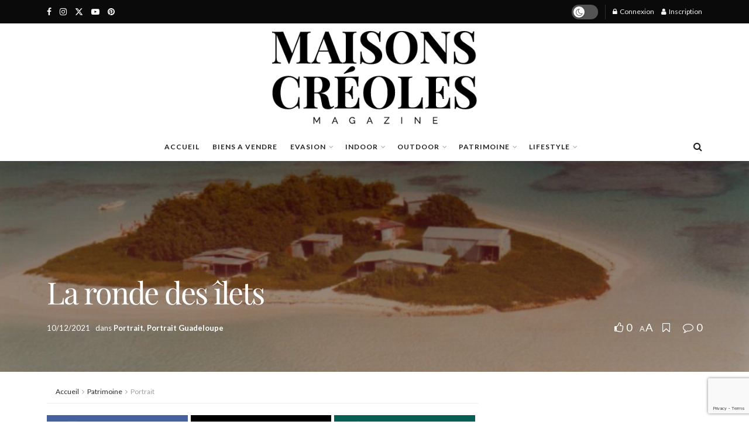

--- FILE ---
content_type: text/html; charset=UTF-8
request_url: https://maisonscreoles.net/patrimoine/portrait-patrimoine/la-ronde-des-ilets
body_size: 73811
content:
<!doctype html>
<!--[if lt IE 7]> <html class="no-js lt-ie9 lt-ie8 lt-ie7" lang="fr-FR"> <![endif]-->
<!--[if IE 7]>    <html class="no-js lt-ie9 lt-ie8" lang="fr-FR"> <![endif]-->
<!--[if IE 8]>    <html class="no-js lt-ie9" lang="fr-FR"> <![endif]-->
<!--[if IE 9]>    <html class="no-js lt-ie10" lang="fr-FR"> <![endif]-->
<!--[if gt IE 8]><!--> <html class="no-js" lang="fr-FR"> <!--<![endif]-->
<head>
    <meta http-equiv="Content-Type" content="text/html; charset=UTF-8" />
    <meta name='viewport' content='width=device-width, initial-scale=1, user-scalable=yes' />
    <link rel="profile" href="http://gmpg.org/xfn/11" />
    <link rel="pingback" href="https://maisonscreoles.net/xmlrpc.php" />
    <meta name='robots' content='index, follow, max-image-preview:large, max-snippet:-1, max-video-preview:-1' />
			<script type="text/javascript">
			  var jnews_ajax_url = '/?ajax-request=jnews'
			</script>
			<script type="text/javascript">;window.jnews=window.jnews||{},window.jnews.library=window.jnews.library||{},window.jnews.library=function(){"use strict";var e=this;e.win=window,e.doc=document,e.noop=function(){},e.globalBody=e.doc.getElementsByTagName("body")[0],e.globalBody=e.globalBody?e.globalBody:e.doc,e.win.jnewsDataStorage=e.win.jnewsDataStorage||{_storage:new WeakMap,put:function(e,t,n){this._storage.has(e)||this._storage.set(e,new Map),this._storage.get(e).set(t,n)},get:function(e,t){return this._storage.get(e).get(t)},has:function(e,t){return this._storage.has(e)&&this._storage.get(e).has(t)},remove:function(e,t){var n=this._storage.get(e).delete(t);return 0===!this._storage.get(e).size&&this._storage.delete(e),n}},e.windowWidth=function(){return e.win.innerWidth||e.docEl.clientWidth||e.globalBody.clientWidth},e.windowHeight=function(){return e.win.innerHeight||e.docEl.clientHeight||e.globalBody.clientHeight},e.requestAnimationFrame=e.win.requestAnimationFrame||e.win.webkitRequestAnimationFrame||e.win.mozRequestAnimationFrame||e.win.msRequestAnimationFrame||window.oRequestAnimationFrame||function(e){return setTimeout(e,1e3/60)},e.cancelAnimationFrame=e.win.cancelAnimationFrame||e.win.webkitCancelAnimationFrame||e.win.webkitCancelRequestAnimationFrame||e.win.mozCancelAnimationFrame||e.win.msCancelRequestAnimationFrame||e.win.oCancelRequestAnimationFrame||function(e){clearTimeout(e)},e.classListSupport="classList"in document.createElement("_"),e.hasClass=e.classListSupport?function(e,t){return e.classList.contains(t)}:function(e,t){return e.className.indexOf(t)>=0},e.addClass=e.classListSupport?function(t,n){e.hasClass(t,n)||t.classList.add(n)}:function(t,n){e.hasClass(t,n)||(t.className+=" "+n)},e.removeClass=e.classListSupport?function(t,n){e.hasClass(t,n)&&t.classList.remove(n)}:function(t,n){e.hasClass(t,n)&&(t.className=t.className.replace(n,""))},e.objKeys=function(e){var t=[];for(var n in e)Object.prototype.hasOwnProperty.call(e,n)&&t.push(n);return t},e.isObjectSame=function(e,t){var n=!0;return JSON.stringify(e)!==JSON.stringify(t)&&(n=!1),n},e.extend=function(){for(var e,t,n,o=arguments[0]||{},i=1,a=arguments.length;i<a;i++)if(null!==(e=arguments[i]))for(t in e)o!==(n=e[t])&&void 0!==n&&(o[t]=n);return o},e.dataStorage=e.win.jnewsDataStorage,e.isVisible=function(e){return 0!==e.offsetWidth&&0!==e.offsetHeight||e.getBoundingClientRect().length},e.getHeight=function(e){return e.offsetHeight||e.clientHeight||e.getBoundingClientRect().height},e.getWidth=function(e){return e.offsetWidth||e.clientWidth||e.getBoundingClientRect().width},e.supportsPassive=!1;try{var t=Object.defineProperty({},"passive",{get:function(){e.supportsPassive=!0}});"createEvent"in e.doc?e.win.addEventListener("test",null,t):"fireEvent"in e.doc&&e.win.attachEvent("test",null)}catch(e){}e.passiveOption=!!e.supportsPassive&&{passive:!0},e.setStorage=function(e,t){e="jnews-"+e;var n={expired:Math.floor(((new Date).getTime()+432e5)/1e3)};t=Object.assign(n,t);localStorage.setItem(e,JSON.stringify(t))},e.getStorage=function(e){e="jnews-"+e;var t=localStorage.getItem(e);return null!==t&&0<t.length?JSON.parse(localStorage.getItem(e)):{}},e.expiredStorage=function(){var t,n="jnews-";for(var o in localStorage)o.indexOf(n)>-1&&"undefined"!==(t=e.getStorage(o.replace(n,""))).expired&&t.expired<Math.floor((new Date).getTime()/1e3)&&localStorage.removeItem(o)},e.addEvents=function(t,n,o){for(var i in n){var a=["touchstart","touchmove"].indexOf(i)>=0&&!o&&e.passiveOption;"createEvent"in e.doc?t.addEventListener(i,n[i],a):"fireEvent"in e.doc&&t.attachEvent("on"+i,n[i])}},e.removeEvents=function(t,n){for(var o in n)"createEvent"in e.doc?t.removeEventListener(o,n[o]):"fireEvent"in e.doc&&t.detachEvent("on"+o,n[o])},e.triggerEvents=function(t,n,o){var i;o=o||{detail:null};return"createEvent"in e.doc?(!(i=e.doc.createEvent("CustomEvent")||new CustomEvent(n)).initCustomEvent||i.initCustomEvent(n,!0,!1,o),void t.dispatchEvent(i)):"fireEvent"in e.doc?((i=e.doc.createEventObject()).eventType=n,void t.fireEvent("on"+i.eventType,i)):void 0},e.getParents=function(t,n){void 0===n&&(n=e.doc);for(var o=[],i=t.parentNode,a=!1;!a;)if(i){var r=i;r.querySelectorAll(n).length?a=!0:(o.push(r),i=r.parentNode)}else o=[],a=!0;return o},e.forEach=function(e,t,n){for(var o=0,i=e.length;o<i;o++)t.call(n,e[o],o)},e.getText=function(e){return e.innerText||e.textContent},e.setText=function(e,t){var n="object"==typeof t?t.innerText||t.textContent:t;e.innerText&&(e.innerText=n),e.textContent&&(e.textContent=n)},e.httpBuildQuery=function(t){return e.objKeys(t).reduce(function t(n){var o=arguments.length>1&&void 0!==arguments[1]?arguments[1]:null;return function(i,a){var r=n[a];a=encodeURIComponent(a);var s=o?"".concat(o,"[").concat(a,"]"):a;return null==r||"function"==typeof r?(i.push("".concat(s,"=")),i):["number","boolean","string"].includes(typeof r)?(i.push("".concat(s,"=").concat(encodeURIComponent(r))),i):(i.push(e.objKeys(r).reduce(t(r,s),[]).join("&")),i)}}(t),[]).join("&")},e.get=function(t,n,o,i){return o="function"==typeof o?o:e.noop,e.ajax("GET",t,n,o,i)},e.post=function(t,n,o,i){return o="function"==typeof o?o:e.noop,e.ajax("POST",t,n,o,i)},e.ajax=function(t,n,o,i,a){var r=new XMLHttpRequest,s=n,c=e.httpBuildQuery(o);if(t=-1!=["GET","POST"].indexOf(t)?t:"GET",r.open(t,s+("GET"==t?"?"+c:""),!0),"POST"==t&&r.setRequestHeader("Content-type","application/x-www-form-urlencoded"),r.setRequestHeader("X-Requested-With","XMLHttpRequest"),r.onreadystatechange=function(){4===r.readyState&&200<=r.status&&300>r.status&&"function"==typeof i&&i.call(void 0,r.response)},void 0!==a&&!a){return{xhr:r,send:function(){r.send("POST"==t?c:null)}}}return r.send("POST"==t?c:null),{xhr:r}},e.scrollTo=function(t,n,o){function i(e,t,n){this.start=this.position(),this.change=e-this.start,this.currentTime=0,this.increment=20,this.duration=void 0===n?500:n,this.callback=t,this.finish=!1,this.animateScroll()}return Math.easeInOutQuad=function(e,t,n,o){return(e/=o/2)<1?n/2*e*e+t:-n/2*(--e*(e-2)-1)+t},i.prototype.stop=function(){this.finish=!0},i.prototype.move=function(t){e.doc.documentElement.scrollTop=t,e.globalBody.parentNode.scrollTop=t,e.globalBody.scrollTop=t},i.prototype.position=function(){return e.doc.documentElement.scrollTop||e.globalBody.parentNode.scrollTop||e.globalBody.scrollTop},i.prototype.animateScroll=function(){this.currentTime+=this.increment;var t=Math.easeInOutQuad(this.currentTime,this.start,this.change,this.duration);this.move(t),this.currentTime<this.duration&&!this.finish?e.requestAnimationFrame.call(e.win,this.animateScroll.bind(this)):this.callback&&"function"==typeof this.callback&&this.callback()},new i(t,n,o)},e.unwrap=function(t){var n,o=t;e.forEach(t,(function(e,t){n?n+=e:n=e})),o.replaceWith(n)},e.performance={start:function(e){performance.mark(e+"Start")},stop:function(e){performance.mark(e+"End"),performance.measure(e,e+"Start",e+"End")}},e.fps=function(){var t=0,n=0,o=0;!function(){var i=t=0,a=0,r=0,s=document.getElementById("fpsTable"),c=function(t){void 0===document.getElementsByTagName("body")[0]?e.requestAnimationFrame.call(e.win,(function(){c(t)})):document.getElementsByTagName("body")[0].appendChild(t)};null===s&&((s=document.createElement("div")).style.position="fixed",s.style.top="120px",s.style.left="10px",s.style.width="100px",s.style.height="20px",s.style.border="1px solid black",s.style.fontSize="11px",s.style.zIndex="100000",s.style.backgroundColor="white",s.id="fpsTable",c(s));var l=function(){o++,n=Date.now(),(a=(o/(r=(n-t)/1e3)).toPrecision(2))!=i&&(i=a,s.innerHTML=i+"fps"),1<r&&(t=n,o=0),e.requestAnimationFrame.call(e.win,l)};l()}()},e.instr=function(e,t){for(var n=0;n<t.length;n++)if(-1!==e.toLowerCase().indexOf(t[n].toLowerCase()))return!0},e.winLoad=function(t,n){function o(o){if("complete"===e.doc.readyState||"interactive"===e.doc.readyState)return!o||n?setTimeout(t,n||1):t(o),1}o()||e.addEvents(e.win,{load:o})},e.docReady=function(t,n){function o(o){if("complete"===e.doc.readyState||"interactive"===e.doc.readyState)return!o||n?setTimeout(t,n||1):t(o),1}o()||e.addEvents(e.doc,{DOMContentLoaded:o})},e.fireOnce=function(){e.docReady((function(){e.assets=e.assets||[],e.assets.length&&(e.boot(),e.load_assets())}),50)},e.boot=function(){e.length&&e.doc.querySelectorAll("style[media]").forEach((function(e){"not all"==e.getAttribute("media")&&e.removeAttribute("media")}))},e.create_js=function(t,n){var o=e.doc.createElement("script");switch(o.setAttribute("src",t),n){case"defer":o.setAttribute("defer",!0);break;case"async":o.setAttribute("async",!0);break;case"deferasync":o.setAttribute("defer",!0),o.setAttribute("async",!0)}e.globalBody.appendChild(o)},e.load_assets=function(){"object"==typeof e.assets&&e.forEach(e.assets.slice(0),(function(t,n){var o="";t.defer&&(o+="defer"),t.async&&(o+="async"),e.create_js(t.url,o);var i=e.assets.indexOf(t);i>-1&&e.assets.splice(i,1)})),e.assets=jnewsoption.au_scripts=window.jnewsads=[]},e.setCookie=function(e,t,n){var o="";if(n){var i=new Date;i.setTime(i.getTime()+24*n*60*60*1e3),o="; expires="+i.toUTCString()}document.cookie=e+"="+(t||"")+o+"; path=/"},e.getCookie=function(e){for(var t=e+"=",n=document.cookie.split(";"),o=0;o<n.length;o++){for(var i=n[o];" "==i.charAt(0);)i=i.substring(1,i.length);if(0==i.indexOf(t))return i.substring(t.length,i.length)}return null},e.eraseCookie=function(e){document.cookie=e+"=; Path=/; Expires=Thu, 01 Jan 1970 00:00:01 GMT;"},e.docReady((function(){e.globalBody=e.globalBody==e.doc?e.doc.getElementsByTagName("body")[0]:e.globalBody,e.globalBody=e.globalBody?e.globalBody:e.doc})),e.winLoad((function(){e.winLoad((function(){var t=!1;if(void 0!==window.jnewsadmin)if(void 0!==window.file_version_checker){var n=e.objKeys(window.file_version_checker);n.length?n.forEach((function(e){t||"10.0.4"===window.file_version_checker[e]||(t=!0)})):t=!0}else t=!0;t&&(window.jnewsHelper.getMessage(),window.jnewsHelper.getNotice())}),2500)}))},window.jnews.library=new window.jnews.library;</script>
	<!-- This site is optimized with the Yoast SEO Premium plugin v22.5 (Yoast SEO v25.4) - https://yoast.com/wordpress/plugins/seo/ -->
	<title>La ronde des îlets - Magazine Maisons Créoles</title>
	<link rel="canonical" href="https://maisonscreoles.net/patrimoine/portrait-patrimoine/la-ronde-des-ilets" />
	<meta property="og:locale" content="fr_FR" />
	<meta property="og:type" content="article" />
	<meta property="og:title" content="La ronde des îlets" />
	<meta property="og:description" content="(Texte &amp; Photos Angel St Benoit) Nombre d’entre eux &nbsp;habités par des Amérindiens puis des colons, furent des centres de défense, d’activités économiques, certains sont encore occupés. Au XIXème siècle, l’îlet du Gosier abrite une Habitation et son colombier. Un phare bâti en 1852 est reconstruit en 1882 puis remonté en briques en 1928. Dans [&hellip;]" />
	<meta property="og:url" content="https://maisonscreoles.net/patrimoine/portrait-patrimoine/la-ronde-des-ilets" />
	<meta property="og:site_name" content="Magazine Maisons Créoles" />
	<meta property="article:published_time" content="2021-12-10T20:57:24+00:00" />
	<meta property="article:modified_time" content="2024-05-30T01:28:37+00:00" />
	<meta property="og:image" content="https://maisonscreoles.net/wp-content/uploads/2021/12/Capture-decran-2021-12-10-a-21.54.08-1024x692.png" />
	<meta property="og:image:width" content="1024" />
	<meta property="og:image:height" content="692" />
	<meta property="og:image:type" content="image/png" />
	<meta name="author" content="Rédaction Maisons Créoles" />
	<meta name="twitter:card" content="summary_large_image" />
	<meta name="twitter:label1" content="Écrit par" />
	<meta name="twitter:data1" content="Rédaction Maisons Créoles" />
	<meta name="twitter:label2" content="Durée de lecture estimée" />
	<meta name="twitter:data2" content="3 minutes" />
	<script type="application/ld+json" class="yoast-schema-graph">{"@context":"https://schema.org","@graph":[{"@type":"Article","@id":"https://maisonscreoles.net/patrimoine/portrait-patrimoine/la-ronde-des-ilets#article","isPartOf":{"@id":"https://maisonscreoles.net/patrimoine/portrait-patrimoine/la-ronde-des-ilets"},"author":{"name":"Rédaction Maisons Créoles","@id":"https://maisonscreoles.net/#/schema/person/386b28f2f98c534c988715188e2a1270"},"headline":"La ronde des îlets","datePublished":"2021-12-10T20:57:24+00:00","dateModified":"2024-05-30T01:28:37+00:00","mainEntityOfPage":{"@id":"https://maisonscreoles.net/patrimoine/portrait-patrimoine/la-ronde-des-ilets"},"wordCount":645,"commentCount":0,"publisher":{"@id":"https://maisonscreoles.net/#organization"},"image":{"@id":"https://maisonscreoles.net/patrimoine/portrait-patrimoine/la-ronde-des-ilets#primaryimage"},"thumbnailUrl":"https://maisonscreoles.net/wp-content/uploads/2021/12/Capture-decran-2021-12-10-a-21.54.08.png","keywords":["architecture","histoire","îles","patrimoine","Phare","photographie"],"articleSection":["Portrait","Portrait Guadeloupe"],"inLanguage":"fr-FR","potentialAction":[{"@type":"CommentAction","name":"Comment","target":["https://maisonscreoles.net/patrimoine/portrait-patrimoine/la-ronde-des-ilets#respond"]}]},{"@type":"WebPage","@id":"https://maisonscreoles.net/patrimoine/portrait-patrimoine/la-ronde-des-ilets","url":"https://maisonscreoles.net/patrimoine/portrait-patrimoine/la-ronde-des-ilets","name":"La ronde des îlets - Magazine Maisons Créoles","isPartOf":{"@id":"https://maisonscreoles.net/#website"},"primaryImageOfPage":{"@id":"https://maisonscreoles.net/patrimoine/portrait-patrimoine/la-ronde-des-ilets#primaryimage"},"image":{"@id":"https://maisonscreoles.net/patrimoine/portrait-patrimoine/la-ronde-des-ilets#primaryimage"},"thumbnailUrl":"https://maisonscreoles.net/wp-content/uploads/2021/12/Capture-decran-2021-12-10-a-21.54.08.png","datePublished":"2021-12-10T20:57:24+00:00","dateModified":"2024-05-30T01:28:37+00:00","breadcrumb":{"@id":"https://maisonscreoles.net/patrimoine/portrait-patrimoine/la-ronde-des-ilets#breadcrumb"},"inLanguage":"fr-FR","potentialAction":[{"@type":"ReadAction","target":["https://maisonscreoles.net/patrimoine/portrait-patrimoine/la-ronde-des-ilets"]}]},{"@type":"ImageObject","inLanguage":"fr-FR","@id":"https://maisonscreoles.net/patrimoine/portrait-patrimoine/la-ronde-des-ilets#primaryimage","url":"https://maisonscreoles.net/wp-content/uploads/2021/12/Capture-decran-2021-12-10-a-21.54.08.png","contentUrl":"https://maisonscreoles.net/wp-content/uploads/2021/12/Capture-decran-2021-12-10-a-21.54.08.png","width":1722,"height":1164},{"@type":"BreadcrumbList","@id":"https://maisonscreoles.net/patrimoine/portrait-patrimoine/la-ronde-des-ilets#breadcrumb","itemListElement":[{"@type":"ListItem","position":1,"name":"Accueil","item":"https://maisonscreoles.net/"},{"@type":"ListItem","position":2,"name":"La ronde des îlets"}]},{"@type":"WebSite","@id":"https://maisonscreoles.net/#website","url":"https://maisonscreoles.net/","name":"Magazine Maisons Créoles","description":"L&#039;Art de vivre Créole","publisher":{"@id":"https://maisonscreoles.net/#organization"},"potentialAction":[{"@type":"SearchAction","target":{"@type":"EntryPoint","urlTemplate":"https://maisonscreoles.net/?s={search_term_string}"},"query-input":{"@type":"PropertyValueSpecification","valueRequired":true,"valueName":"search_term_string"}}],"inLanguage":"fr-FR"},{"@type":"Organization","@id":"https://maisonscreoles.net/#organization","name":"Magazine Maisons Créoles","url":"https://maisonscreoles.net/","logo":{"@type":"ImageObject","inLanguage":"fr-FR","@id":"https://maisonscreoles.net/#/schema/logo/image/","url":"https://maisonscreoles.net/wp-content/uploads/2024/04/logo-new.webp","contentUrl":"https://maisonscreoles.net/wp-content/uploads/2024/04/logo-new.webp","width":800,"height":501,"caption":"Magazine Maisons Créoles"},"image":{"@id":"https://maisonscreoles.net/#/schema/logo/image/"}},{"@type":"Person","@id":"https://maisonscreoles.net/#/schema/person/386b28f2f98c534c988715188e2a1270","name":"Rédaction Maisons Créoles","image":{"@type":"ImageObject","inLanguage":"fr-FR","@id":"https://maisonscreoles.net/#/schema/person/image/","url":"https://secure.gravatar.com/avatar/0d3a05f560e83c94e2a7c2a1d097644497047f5c73c5d05f52f9c4999a03f5d8?s=96&d=mm&r=g","contentUrl":"https://secure.gravatar.com/avatar/0d3a05f560e83c94e2a7c2a1d097644497047f5c73c5d05f52f9c4999a03f5d8?s=96&d=mm&r=g","caption":"Rédaction Maisons Créoles"},"url":"https://maisonscreoles.net/author/redaction"}]}</script>
	<!-- / Yoast SEO Premium plugin. -->


<link rel='dns-prefetch' href='//fonts.googleapis.com' />
<link rel='preconnect' href='https://fonts.gstatic.com' />
<link rel="alternate" type="application/rss+xml" title="Magazine Maisons Créoles &raquo; Flux" href="https://maisonscreoles.net/feed" />
<link rel="alternate" type="application/rss+xml" title="Magazine Maisons Créoles &raquo; Flux des commentaires" href="https://maisonscreoles.net/comments/feed" />
<link rel="alternate" type="application/rss+xml" title="Magazine Maisons Créoles &raquo; La ronde des îlets Flux des commentaires" href="https://maisonscreoles.net/patrimoine/portrait-patrimoine/la-ronde-des-ilets/feed" />
<link rel="alternate" title="oEmbed (JSON)" type="application/json+oembed" href="https://maisonscreoles.net/wp-json/oembed/1.0/embed?url=https%3A%2F%2Fmaisonscreoles.net%2Fpatrimoine%2Fportrait-patrimoine%2Fla-ronde-des-ilets" />
<link rel="alternate" title="oEmbed (XML)" type="text/xml+oembed" href="https://maisonscreoles.net/wp-json/oembed/1.0/embed?url=https%3A%2F%2Fmaisonscreoles.net%2Fpatrimoine%2Fportrait-patrimoine%2Fla-ronde-des-ilets&#038;format=xml" />
<link rel="alternate" type="application/rss+xml" title="Flux Magazine Maisons Créoles &raquo; Stories" href="https://maisonscreoles.net/web-stories/feed/"><!-- maisonscreoles.net is managing ads with Advanced Ads 2.0.9 – https://wpadvancedads.com/ --><script id="maiso-ready">
			window.advanced_ads_ready=function(e,a){a=a||"complete";var d=function(e){return"interactive"===a?"loading"!==e:"complete"===e};d(document.readyState)?e():document.addEventListener("readystatechange",(function(a){d(a.target.readyState)&&e()}),{once:"interactive"===a})},window.advanced_ads_ready_queue=window.advanced_ads_ready_queue||[];		</script>
		<style id='wp-img-auto-sizes-contain-inline-css' type='text/css'>
img:is([sizes=auto i],[sizes^="auto," i]){contain-intrinsic-size:3000px 1500px}
/*# sourceURL=wp-img-auto-sizes-contain-inline-css */
</style>
<link rel='stylesheet' id='wc-blocks-integration-css' href='https://maisonscreoles.net/wp-content/plugins/woocommerce-subscriptions/build/index.css?ver=8.3.0' type='text/css' media='all' />
<link rel='stylesheet' id='qlwcdc-pro-css' href='https://maisonscreoles.net/wp-content/plugins/woocommerce-direct-checkout-pro/assets/frontend/qlwcdc-pro.min.css?ver=3.1.3' type='text/css' media='all' />
<link rel='stylesheet' id='sbi_styles-css' href='https://maisonscreoles.net/wp-content/plugins/instagram-feed-pro/css/sbi-styles.min.css?ver=6.4.1' type='text/css' media='all' />
<style id='wp-emoji-styles-inline-css' type='text/css'>

	img.wp-smiley, img.emoji {
		display: inline !important;
		border: none !important;
		box-shadow: none !important;
		height: 1em !important;
		width: 1em !important;
		margin: 0 0.07em !important;
		vertical-align: -0.1em !important;
		background: none !important;
		padding: 0 !important;
	}
/*# sourceURL=wp-emoji-styles-inline-css */
</style>
<link rel='stylesheet' id='wp-block-library-css' href='https://maisonscreoles.net/wp-includes/css/dist/block-library/style.min.css?ver=6.9' type='text/css' media='all' />
<style id='wp-block-gallery-inline-css' type='text/css'>
.blocks-gallery-grid:not(.has-nested-images),.wp-block-gallery:not(.has-nested-images){display:flex;flex-wrap:wrap;list-style-type:none;margin:0;padding:0}.blocks-gallery-grid:not(.has-nested-images) .blocks-gallery-image,.blocks-gallery-grid:not(.has-nested-images) .blocks-gallery-item,.wp-block-gallery:not(.has-nested-images) .blocks-gallery-image,.wp-block-gallery:not(.has-nested-images) .blocks-gallery-item{display:flex;flex-direction:column;flex-grow:1;justify-content:center;margin:0 1em 1em 0;position:relative;width:calc(50% - 1em)}.blocks-gallery-grid:not(.has-nested-images) .blocks-gallery-image:nth-of-type(2n),.blocks-gallery-grid:not(.has-nested-images) .blocks-gallery-item:nth-of-type(2n),.wp-block-gallery:not(.has-nested-images) .blocks-gallery-image:nth-of-type(2n),.wp-block-gallery:not(.has-nested-images) .blocks-gallery-item:nth-of-type(2n){margin-right:0}.blocks-gallery-grid:not(.has-nested-images) .blocks-gallery-image figure,.blocks-gallery-grid:not(.has-nested-images) .blocks-gallery-item figure,.wp-block-gallery:not(.has-nested-images) .blocks-gallery-image figure,.wp-block-gallery:not(.has-nested-images) .blocks-gallery-item figure{align-items:flex-end;display:flex;height:100%;justify-content:flex-start;margin:0}.blocks-gallery-grid:not(.has-nested-images) .blocks-gallery-image img,.blocks-gallery-grid:not(.has-nested-images) .blocks-gallery-item img,.wp-block-gallery:not(.has-nested-images) .blocks-gallery-image img,.wp-block-gallery:not(.has-nested-images) .blocks-gallery-item img{display:block;height:auto;max-width:100%;width:auto}.blocks-gallery-grid:not(.has-nested-images) .blocks-gallery-image figcaption,.blocks-gallery-grid:not(.has-nested-images) .blocks-gallery-item figcaption,.wp-block-gallery:not(.has-nested-images) .blocks-gallery-image figcaption,.wp-block-gallery:not(.has-nested-images) .blocks-gallery-item figcaption{background:linear-gradient(0deg,#000000b3,#0000004d 70%,#0000);bottom:0;box-sizing:border-box;color:#fff;font-size:.8em;margin:0;max-height:100%;overflow:auto;padding:3em .77em .7em;position:absolute;text-align:center;width:100%;z-index:2}.blocks-gallery-grid:not(.has-nested-images) .blocks-gallery-image figcaption img,.blocks-gallery-grid:not(.has-nested-images) .blocks-gallery-item figcaption img,.wp-block-gallery:not(.has-nested-images) .blocks-gallery-image figcaption img,.wp-block-gallery:not(.has-nested-images) .blocks-gallery-item figcaption img{display:inline}.blocks-gallery-grid:not(.has-nested-images) figcaption,.wp-block-gallery:not(.has-nested-images) figcaption{flex-grow:1}.blocks-gallery-grid:not(.has-nested-images).is-cropped .blocks-gallery-image a,.blocks-gallery-grid:not(.has-nested-images).is-cropped .blocks-gallery-image img,.blocks-gallery-grid:not(.has-nested-images).is-cropped .blocks-gallery-item a,.blocks-gallery-grid:not(.has-nested-images).is-cropped .blocks-gallery-item img,.wp-block-gallery:not(.has-nested-images).is-cropped .blocks-gallery-image a,.wp-block-gallery:not(.has-nested-images).is-cropped .blocks-gallery-image img,.wp-block-gallery:not(.has-nested-images).is-cropped .blocks-gallery-item a,.wp-block-gallery:not(.has-nested-images).is-cropped .blocks-gallery-item img{flex:1;height:100%;object-fit:cover;width:100%}.blocks-gallery-grid:not(.has-nested-images).columns-1 .blocks-gallery-image,.blocks-gallery-grid:not(.has-nested-images).columns-1 .blocks-gallery-item,.wp-block-gallery:not(.has-nested-images).columns-1 .blocks-gallery-image,.wp-block-gallery:not(.has-nested-images).columns-1 .blocks-gallery-item{margin-right:0;width:100%}@media (min-width:600px){.blocks-gallery-grid:not(.has-nested-images).columns-3 .blocks-gallery-image,.blocks-gallery-grid:not(.has-nested-images).columns-3 .blocks-gallery-item,.wp-block-gallery:not(.has-nested-images).columns-3 .blocks-gallery-image,.wp-block-gallery:not(.has-nested-images).columns-3 .blocks-gallery-item{margin-right:1em;width:calc(33.33333% - .66667em)}.blocks-gallery-grid:not(.has-nested-images).columns-4 .blocks-gallery-image,.blocks-gallery-grid:not(.has-nested-images).columns-4 .blocks-gallery-item,.wp-block-gallery:not(.has-nested-images).columns-4 .blocks-gallery-image,.wp-block-gallery:not(.has-nested-images).columns-4 .blocks-gallery-item{margin-right:1em;width:calc(25% - .75em)}.blocks-gallery-grid:not(.has-nested-images).columns-5 .blocks-gallery-image,.blocks-gallery-grid:not(.has-nested-images).columns-5 .blocks-gallery-item,.wp-block-gallery:not(.has-nested-images).columns-5 .blocks-gallery-image,.wp-block-gallery:not(.has-nested-images).columns-5 .blocks-gallery-item{margin-right:1em;width:calc(20% - .8em)}.blocks-gallery-grid:not(.has-nested-images).columns-6 .blocks-gallery-image,.blocks-gallery-grid:not(.has-nested-images).columns-6 .blocks-gallery-item,.wp-block-gallery:not(.has-nested-images).columns-6 .blocks-gallery-image,.wp-block-gallery:not(.has-nested-images).columns-6 .blocks-gallery-item{margin-right:1em;width:calc(16.66667% - .83333em)}.blocks-gallery-grid:not(.has-nested-images).columns-7 .blocks-gallery-image,.blocks-gallery-grid:not(.has-nested-images).columns-7 .blocks-gallery-item,.wp-block-gallery:not(.has-nested-images).columns-7 .blocks-gallery-image,.wp-block-gallery:not(.has-nested-images).columns-7 .blocks-gallery-item{margin-right:1em;width:calc(14.28571% - .85714em)}.blocks-gallery-grid:not(.has-nested-images).columns-8 .blocks-gallery-image,.blocks-gallery-grid:not(.has-nested-images).columns-8 .blocks-gallery-item,.wp-block-gallery:not(.has-nested-images).columns-8 .blocks-gallery-image,.wp-block-gallery:not(.has-nested-images).columns-8 .blocks-gallery-item{margin-right:1em;width:calc(12.5% - .875em)}.blocks-gallery-grid:not(.has-nested-images).columns-1 .blocks-gallery-image:nth-of-type(1n),.blocks-gallery-grid:not(.has-nested-images).columns-1 .blocks-gallery-item:nth-of-type(1n),.blocks-gallery-grid:not(.has-nested-images).columns-2 .blocks-gallery-image:nth-of-type(2n),.blocks-gallery-grid:not(.has-nested-images).columns-2 .blocks-gallery-item:nth-of-type(2n),.blocks-gallery-grid:not(.has-nested-images).columns-3 .blocks-gallery-image:nth-of-type(3n),.blocks-gallery-grid:not(.has-nested-images).columns-3 .blocks-gallery-item:nth-of-type(3n),.blocks-gallery-grid:not(.has-nested-images).columns-4 .blocks-gallery-image:nth-of-type(4n),.blocks-gallery-grid:not(.has-nested-images).columns-4 .blocks-gallery-item:nth-of-type(4n),.blocks-gallery-grid:not(.has-nested-images).columns-5 .blocks-gallery-image:nth-of-type(5n),.blocks-gallery-grid:not(.has-nested-images).columns-5 .blocks-gallery-item:nth-of-type(5n),.blocks-gallery-grid:not(.has-nested-images).columns-6 .blocks-gallery-image:nth-of-type(6n),.blocks-gallery-grid:not(.has-nested-images).columns-6 .blocks-gallery-item:nth-of-type(6n),.blocks-gallery-grid:not(.has-nested-images).columns-7 .blocks-gallery-image:nth-of-type(7n),.blocks-gallery-grid:not(.has-nested-images).columns-7 .blocks-gallery-item:nth-of-type(7n),.blocks-gallery-grid:not(.has-nested-images).columns-8 .blocks-gallery-image:nth-of-type(8n),.blocks-gallery-grid:not(.has-nested-images).columns-8 .blocks-gallery-item:nth-of-type(8n),.wp-block-gallery:not(.has-nested-images).columns-1 .blocks-gallery-image:nth-of-type(1n),.wp-block-gallery:not(.has-nested-images).columns-1 .blocks-gallery-item:nth-of-type(1n),.wp-block-gallery:not(.has-nested-images).columns-2 .blocks-gallery-image:nth-of-type(2n),.wp-block-gallery:not(.has-nested-images).columns-2 .blocks-gallery-item:nth-of-type(2n),.wp-block-gallery:not(.has-nested-images).columns-3 .blocks-gallery-image:nth-of-type(3n),.wp-block-gallery:not(.has-nested-images).columns-3 .blocks-gallery-item:nth-of-type(3n),.wp-block-gallery:not(.has-nested-images).columns-4 .blocks-gallery-image:nth-of-type(4n),.wp-block-gallery:not(.has-nested-images).columns-4 .blocks-gallery-item:nth-of-type(4n),.wp-block-gallery:not(.has-nested-images).columns-5 .blocks-gallery-image:nth-of-type(5n),.wp-block-gallery:not(.has-nested-images).columns-5 .blocks-gallery-item:nth-of-type(5n),.wp-block-gallery:not(.has-nested-images).columns-6 .blocks-gallery-image:nth-of-type(6n),.wp-block-gallery:not(.has-nested-images).columns-6 .blocks-gallery-item:nth-of-type(6n),.wp-block-gallery:not(.has-nested-images).columns-7 .blocks-gallery-image:nth-of-type(7n),.wp-block-gallery:not(.has-nested-images).columns-7 .blocks-gallery-item:nth-of-type(7n),.wp-block-gallery:not(.has-nested-images).columns-8 .blocks-gallery-image:nth-of-type(8n),.wp-block-gallery:not(.has-nested-images).columns-8 .blocks-gallery-item:nth-of-type(8n){margin-right:0}}.blocks-gallery-grid:not(.has-nested-images) .blocks-gallery-image:last-child,.blocks-gallery-grid:not(.has-nested-images) .blocks-gallery-item:last-child,.wp-block-gallery:not(.has-nested-images) .blocks-gallery-image:last-child,.wp-block-gallery:not(.has-nested-images) .blocks-gallery-item:last-child{margin-right:0}.blocks-gallery-grid:not(.has-nested-images).alignleft,.blocks-gallery-grid:not(.has-nested-images).alignright,.wp-block-gallery:not(.has-nested-images).alignleft,.wp-block-gallery:not(.has-nested-images).alignright{max-width:420px;width:100%}.blocks-gallery-grid:not(.has-nested-images).aligncenter .blocks-gallery-item figure,.wp-block-gallery:not(.has-nested-images).aligncenter .blocks-gallery-item figure{justify-content:center}.wp-block-gallery:not(.is-cropped) .blocks-gallery-item{align-self:flex-start}figure.wp-block-gallery.has-nested-images{align-items:normal}.wp-block-gallery.has-nested-images figure.wp-block-image:not(#individual-image){margin:0;width:calc(50% - var(--wp--style--unstable-gallery-gap, 16px)/2)}.wp-block-gallery.has-nested-images figure.wp-block-image{box-sizing:border-box;display:flex;flex-direction:column;flex-grow:1;justify-content:center;max-width:100%;position:relative}.wp-block-gallery.has-nested-images figure.wp-block-image>a,.wp-block-gallery.has-nested-images figure.wp-block-image>div{flex-direction:column;flex-grow:1;margin:0}.wp-block-gallery.has-nested-images figure.wp-block-image img{display:block;height:auto;max-width:100%!important;width:auto}.wp-block-gallery.has-nested-images figure.wp-block-image figcaption,.wp-block-gallery.has-nested-images figure.wp-block-image:has(figcaption):before{bottom:0;left:0;max-height:100%;position:absolute;right:0}.wp-block-gallery.has-nested-images figure.wp-block-image:has(figcaption):before{backdrop-filter:blur(3px);content:"";height:100%;-webkit-mask-image:linear-gradient(0deg,#000 20%,#0000);mask-image:linear-gradient(0deg,#000 20%,#0000);max-height:40%;pointer-events:none}.wp-block-gallery.has-nested-images figure.wp-block-image figcaption{box-sizing:border-box;color:#fff;font-size:13px;margin:0;overflow:auto;padding:1em;text-align:center;text-shadow:0 0 1.5px #000}.wp-block-gallery.has-nested-images figure.wp-block-image figcaption::-webkit-scrollbar{height:12px;width:12px}.wp-block-gallery.has-nested-images figure.wp-block-image figcaption::-webkit-scrollbar-track{background-color:initial}.wp-block-gallery.has-nested-images figure.wp-block-image figcaption::-webkit-scrollbar-thumb{background-clip:padding-box;background-color:initial;border:3px solid #0000;border-radius:8px}.wp-block-gallery.has-nested-images figure.wp-block-image figcaption:focus-within::-webkit-scrollbar-thumb,.wp-block-gallery.has-nested-images figure.wp-block-image figcaption:focus::-webkit-scrollbar-thumb,.wp-block-gallery.has-nested-images figure.wp-block-image figcaption:hover::-webkit-scrollbar-thumb{background-color:#fffc}.wp-block-gallery.has-nested-images figure.wp-block-image figcaption{scrollbar-color:#0000 #0000;scrollbar-gutter:stable both-edges;scrollbar-width:thin}.wp-block-gallery.has-nested-images figure.wp-block-image figcaption:focus,.wp-block-gallery.has-nested-images figure.wp-block-image figcaption:focus-within,.wp-block-gallery.has-nested-images figure.wp-block-image figcaption:hover{scrollbar-color:#fffc #0000}.wp-block-gallery.has-nested-images figure.wp-block-image figcaption{will-change:transform}@media (hover:none){.wp-block-gallery.has-nested-images figure.wp-block-image figcaption{scrollbar-color:#fffc #0000}}.wp-block-gallery.has-nested-images figure.wp-block-image figcaption{background:linear-gradient(0deg,#0006,#0000)}.wp-block-gallery.has-nested-images figure.wp-block-image figcaption img{display:inline}.wp-block-gallery.has-nested-images figure.wp-block-image figcaption a{color:inherit}.wp-block-gallery.has-nested-images figure.wp-block-image.has-custom-border img{box-sizing:border-box}.wp-block-gallery.has-nested-images figure.wp-block-image.has-custom-border>a,.wp-block-gallery.has-nested-images figure.wp-block-image.has-custom-border>div,.wp-block-gallery.has-nested-images figure.wp-block-image.is-style-rounded>a,.wp-block-gallery.has-nested-images figure.wp-block-image.is-style-rounded>div{flex:1 1 auto}.wp-block-gallery.has-nested-images figure.wp-block-image.has-custom-border figcaption,.wp-block-gallery.has-nested-images figure.wp-block-image.is-style-rounded figcaption{background:none;color:inherit;flex:initial;margin:0;padding:10px 10px 9px;position:relative;text-shadow:none}.wp-block-gallery.has-nested-images figure.wp-block-image.has-custom-border:before,.wp-block-gallery.has-nested-images figure.wp-block-image.is-style-rounded:before{content:none}.wp-block-gallery.has-nested-images figcaption{flex-basis:100%;flex-grow:1;text-align:center}.wp-block-gallery.has-nested-images:not(.is-cropped) figure.wp-block-image:not(#individual-image){margin-bottom:auto;margin-top:0}.wp-block-gallery.has-nested-images.is-cropped figure.wp-block-image:not(#individual-image){align-self:inherit}.wp-block-gallery.has-nested-images.is-cropped figure.wp-block-image:not(#individual-image)>a,.wp-block-gallery.has-nested-images.is-cropped figure.wp-block-image:not(#individual-image)>div:not(.components-drop-zone){display:flex}.wp-block-gallery.has-nested-images.is-cropped figure.wp-block-image:not(#individual-image) a,.wp-block-gallery.has-nested-images.is-cropped figure.wp-block-image:not(#individual-image) img{flex:1 0 0%;height:100%;object-fit:cover;width:100%}.wp-block-gallery.has-nested-images.columns-1 figure.wp-block-image:not(#individual-image){width:100%}@media (min-width:600px){.wp-block-gallery.has-nested-images.columns-3 figure.wp-block-image:not(#individual-image){width:calc(33.33333% - var(--wp--style--unstable-gallery-gap, 16px)*.66667)}.wp-block-gallery.has-nested-images.columns-4 figure.wp-block-image:not(#individual-image){width:calc(25% - var(--wp--style--unstable-gallery-gap, 16px)*.75)}.wp-block-gallery.has-nested-images.columns-5 figure.wp-block-image:not(#individual-image){width:calc(20% - var(--wp--style--unstable-gallery-gap, 16px)*.8)}.wp-block-gallery.has-nested-images.columns-6 figure.wp-block-image:not(#individual-image){width:calc(16.66667% - var(--wp--style--unstable-gallery-gap, 16px)*.83333)}.wp-block-gallery.has-nested-images.columns-7 figure.wp-block-image:not(#individual-image){width:calc(14.28571% - var(--wp--style--unstable-gallery-gap, 16px)*.85714)}.wp-block-gallery.has-nested-images.columns-8 figure.wp-block-image:not(#individual-image){width:calc(12.5% - var(--wp--style--unstable-gallery-gap, 16px)*.875)}.wp-block-gallery.has-nested-images.columns-default figure.wp-block-image:not(#individual-image){width:calc(33.33% - var(--wp--style--unstable-gallery-gap, 16px)*.66667)}.wp-block-gallery.has-nested-images.columns-default figure.wp-block-image:not(#individual-image):first-child:nth-last-child(2),.wp-block-gallery.has-nested-images.columns-default figure.wp-block-image:not(#individual-image):first-child:nth-last-child(2)~figure.wp-block-image:not(#individual-image){width:calc(50% - var(--wp--style--unstable-gallery-gap, 16px)*.5)}.wp-block-gallery.has-nested-images.columns-default figure.wp-block-image:not(#individual-image):first-child:last-child{width:100%}}.wp-block-gallery.has-nested-images.alignleft,.wp-block-gallery.has-nested-images.alignright{max-width:420px;width:100%}.wp-block-gallery.has-nested-images.aligncenter{justify-content:center}
/*# sourceURL=https://maisonscreoles.net/wp-includes/blocks/gallery/style.min.css */
</style>
<link rel='stylesheet' id='wc-blocks-style-css' href='https://maisonscreoles.net/wp-content/plugins/woocommerce/assets/client/blocks/wc-blocks.css?ver=wc-9.9.5' type='text/css' media='all' />
<style id='global-styles-inline-css' type='text/css'>
:root{--wp--preset--aspect-ratio--square: 1;--wp--preset--aspect-ratio--4-3: 4/3;--wp--preset--aspect-ratio--3-4: 3/4;--wp--preset--aspect-ratio--3-2: 3/2;--wp--preset--aspect-ratio--2-3: 2/3;--wp--preset--aspect-ratio--16-9: 16/9;--wp--preset--aspect-ratio--9-16: 9/16;--wp--preset--color--black: #000000;--wp--preset--color--cyan-bluish-gray: #abb8c3;--wp--preset--color--white: #ffffff;--wp--preset--color--pale-pink: #f78da7;--wp--preset--color--vivid-red: #cf2e2e;--wp--preset--color--luminous-vivid-orange: #ff6900;--wp--preset--color--luminous-vivid-amber: #fcb900;--wp--preset--color--light-green-cyan: #7bdcb5;--wp--preset--color--vivid-green-cyan: #00d084;--wp--preset--color--pale-cyan-blue: #8ed1fc;--wp--preset--color--vivid-cyan-blue: #0693e3;--wp--preset--color--vivid-purple: #9b51e0;--wp--preset--gradient--vivid-cyan-blue-to-vivid-purple: linear-gradient(135deg,rgb(6,147,227) 0%,rgb(155,81,224) 100%);--wp--preset--gradient--light-green-cyan-to-vivid-green-cyan: linear-gradient(135deg,rgb(122,220,180) 0%,rgb(0,208,130) 100%);--wp--preset--gradient--luminous-vivid-amber-to-luminous-vivid-orange: linear-gradient(135deg,rgb(252,185,0) 0%,rgb(255,105,0) 100%);--wp--preset--gradient--luminous-vivid-orange-to-vivid-red: linear-gradient(135deg,rgb(255,105,0) 0%,rgb(207,46,46) 100%);--wp--preset--gradient--very-light-gray-to-cyan-bluish-gray: linear-gradient(135deg,rgb(238,238,238) 0%,rgb(169,184,195) 100%);--wp--preset--gradient--cool-to-warm-spectrum: linear-gradient(135deg,rgb(74,234,220) 0%,rgb(151,120,209) 20%,rgb(207,42,186) 40%,rgb(238,44,130) 60%,rgb(251,105,98) 80%,rgb(254,248,76) 100%);--wp--preset--gradient--blush-light-purple: linear-gradient(135deg,rgb(255,206,236) 0%,rgb(152,150,240) 100%);--wp--preset--gradient--blush-bordeaux: linear-gradient(135deg,rgb(254,205,165) 0%,rgb(254,45,45) 50%,rgb(107,0,62) 100%);--wp--preset--gradient--luminous-dusk: linear-gradient(135deg,rgb(255,203,112) 0%,rgb(199,81,192) 50%,rgb(65,88,208) 100%);--wp--preset--gradient--pale-ocean: linear-gradient(135deg,rgb(255,245,203) 0%,rgb(182,227,212) 50%,rgb(51,167,181) 100%);--wp--preset--gradient--electric-grass: linear-gradient(135deg,rgb(202,248,128) 0%,rgb(113,206,126) 100%);--wp--preset--gradient--midnight: linear-gradient(135deg,rgb(2,3,129) 0%,rgb(40,116,252) 100%);--wp--preset--font-size--small: 13px;--wp--preset--font-size--medium: 20px;--wp--preset--font-size--large: 36px;--wp--preset--font-size--x-large: 42px;--wp--preset--spacing--20: 0.44rem;--wp--preset--spacing--30: 0.67rem;--wp--preset--spacing--40: 1rem;--wp--preset--spacing--50: 1.5rem;--wp--preset--spacing--60: 2.25rem;--wp--preset--spacing--70: 3.38rem;--wp--preset--spacing--80: 5.06rem;--wp--preset--shadow--natural: 6px 6px 9px rgba(0, 0, 0, 0.2);--wp--preset--shadow--deep: 12px 12px 50px rgba(0, 0, 0, 0.4);--wp--preset--shadow--sharp: 6px 6px 0px rgba(0, 0, 0, 0.2);--wp--preset--shadow--outlined: 6px 6px 0px -3px rgb(255, 255, 255), 6px 6px rgb(0, 0, 0);--wp--preset--shadow--crisp: 6px 6px 0px rgb(0, 0, 0);}:where(.is-layout-flex){gap: 0.5em;}:where(.is-layout-grid){gap: 0.5em;}body .is-layout-flex{display: flex;}.is-layout-flex{flex-wrap: wrap;align-items: center;}.is-layout-flex > :is(*, div){margin: 0;}body .is-layout-grid{display: grid;}.is-layout-grid > :is(*, div){margin: 0;}:where(.wp-block-columns.is-layout-flex){gap: 2em;}:where(.wp-block-columns.is-layout-grid){gap: 2em;}:where(.wp-block-post-template.is-layout-flex){gap: 1.25em;}:where(.wp-block-post-template.is-layout-grid){gap: 1.25em;}.has-black-color{color: var(--wp--preset--color--black) !important;}.has-cyan-bluish-gray-color{color: var(--wp--preset--color--cyan-bluish-gray) !important;}.has-white-color{color: var(--wp--preset--color--white) !important;}.has-pale-pink-color{color: var(--wp--preset--color--pale-pink) !important;}.has-vivid-red-color{color: var(--wp--preset--color--vivid-red) !important;}.has-luminous-vivid-orange-color{color: var(--wp--preset--color--luminous-vivid-orange) !important;}.has-luminous-vivid-amber-color{color: var(--wp--preset--color--luminous-vivid-amber) !important;}.has-light-green-cyan-color{color: var(--wp--preset--color--light-green-cyan) !important;}.has-vivid-green-cyan-color{color: var(--wp--preset--color--vivid-green-cyan) !important;}.has-pale-cyan-blue-color{color: var(--wp--preset--color--pale-cyan-blue) !important;}.has-vivid-cyan-blue-color{color: var(--wp--preset--color--vivid-cyan-blue) !important;}.has-vivid-purple-color{color: var(--wp--preset--color--vivid-purple) !important;}.has-black-background-color{background-color: var(--wp--preset--color--black) !important;}.has-cyan-bluish-gray-background-color{background-color: var(--wp--preset--color--cyan-bluish-gray) !important;}.has-white-background-color{background-color: var(--wp--preset--color--white) !important;}.has-pale-pink-background-color{background-color: var(--wp--preset--color--pale-pink) !important;}.has-vivid-red-background-color{background-color: var(--wp--preset--color--vivid-red) !important;}.has-luminous-vivid-orange-background-color{background-color: var(--wp--preset--color--luminous-vivid-orange) !important;}.has-luminous-vivid-amber-background-color{background-color: var(--wp--preset--color--luminous-vivid-amber) !important;}.has-light-green-cyan-background-color{background-color: var(--wp--preset--color--light-green-cyan) !important;}.has-vivid-green-cyan-background-color{background-color: var(--wp--preset--color--vivid-green-cyan) !important;}.has-pale-cyan-blue-background-color{background-color: var(--wp--preset--color--pale-cyan-blue) !important;}.has-vivid-cyan-blue-background-color{background-color: var(--wp--preset--color--vivid-cyan-blue) !important;}.has-vivid-purple-background-color{background-color: var(--wp--preset--color--vivid-purple) !important;}.has-black-border-color{border-color: var(--wp--preset--color--black) !important;}.has-cyan-bluish-gray-border-color{border-color: var(--wp--preset--color--cyan-bluish-gray) !important;}.has-white-border-color{border-color: var(--wp--preset--color--white) !important;}.has-pale-pink-border-color{border-color: var(--wp--preset--color--pale-pink) !important;}.has-vivid-red-border-color{border-color: var(--wp--preset--color--vivid-red) !important;}.has-luminous-vivid-orange-border-color{border-color: var(--wp--preset--color--luminous-vivid-orange) !important;}.has-luminous-vivid-amber-border-color{border-color: var(--wp--preset--color--luminous-vivid-amber) !important;}.has-light-green-cyan-border-color{border-color: var(--wp--preset--color--light-green-cyan) !important;}.has-vivid-green-cyan-border-color{border-color: var(--wp--preset--color--vivid-green-cyan) !important;}.has-pale-cyan-blue-border-color{border-color: var(--wp--preset--color--pale-cyan-blue) !important;}.has-vivid-cyan-blue-border-color{border-color: var(--wp--preset--color--vivid-cyan-blue) !important;}.has-vivid-purple-border-color{border-color: var(--wp--preset--color--vivid-purple) !important;}.has-vivid-cyan-blue-to-vivid-purple-gradient-background{background: var(--wp--preset--gradient--vivid-cyan-blue-to-vivid-purple) !important;}.has-light-green-cyan-to-vivid-green-cyan-gradient-background{background: var(--wp--preset--gradient--light-green-cyan-to-vivid-green-cyan) !important;}.has-luminous-vivid-amber-to-luminous-vivid-orange-gradient-background{background: var(--wp--preset--gradient--luminous-vivid-amber-to-luminous-vivid-orange) !important;}.has-luminous-vivid-orange-to-vivid-red-gradient-background{background: var(--wp--preset--gradient--luminous-vivid-orange-to-vivid-red) !important;}.has-very-light-gray-to-cyan-bluish-gray-gradient-background{background: var(--wp--preset--gradient--very-light-gray-to-cyan-bluish-gray) !important;}.has-cool-to-warm-spectrum-gradient-background{background: var(--wp--preset--gradient--cool-to-warm-spectrum) !important;}.has-blush-light-purple-gradient-background{background: var(--wp--preset--gradient--blush-light-purple) !important;}.has-blush-bordeaux-gradient-background{background: var(--wp--preset--gradient--blush-bordeaux) !important;}.has-luminous-dusk-gradient-background{background: var(--wp--preset--gradient--luminous-dusk) !important;}.has-pale-ocean-gradient-background{background: var(--wp--preset--gradient--pale-ocean) !important;}.has-electric-grass-gradient-background{background: var(--wp--preset--gradient--electric-grass) !important;}.has-midnight-gradient-background{background: var(--wp--preset--gradient--midnight) !important;}.has-small-font-size{font-size: var(--wp--preset--font-size--small) !important;}.has-medium-font-size{font-size: var(--wp--preset--font-size--medium) !important;}.has-large-font-size{font-size: var(--wp--preset--font-size--large) !important;}.has-x-large-font-size{font-size: var(--wp--preset--font-size--x-large) !important;}
/*# sourceURL=global-styles-inline-css */
</style>
<style id='core-block-supports-inline-css' type='text/css'>
.wp-block-gallery.wp-block-gallery-1{--wp--style--unstable-gallery-gap:var( --wp--style--gallery-gap-default, var( --gallery-block--gutter-size, var( --wp--style--block-gap, 0.5em ) ) );gap:var( --wp--style--gallery-gap-default, var( --gallery-block--gutter-size, var( --wp--style--block-gap, 0.5em ) ) );}
/*# sourceURL=core-block-supports-inline-css */
</style>

<style id='classic-theme-styles-inline-css' type='text/css'>
/*! This file is auto-generated */
.wp-block-button__link{color:#fff;background-color:#32373c;border-radius:9999px;box-shadow:none;text-decoration:none;padding:calc(.667em + 2px) calc(1.333em + 2px);font-size:1.125em}.wp-block-file__button{background:#32373c;color:#fff;text-decoration:none}
/*# sourceURL=/wp-includes/css/classic-themes.min.css */
</style>
<link rel='stylesheet' id='jet-engine-frontend-css' href='https://maisonscreoles.net/wp-content/plugins/jet-engine/assets/css/frontend.css?ver=3.7.8' type='text/css' media='all' />
<link rel='stylesheet' id='woocommerce-layout-css' href='https://maisonscreoles.net/wp-content/plugins/woocommerce/assets/css/woocommerce-layout.css?ver=9.9.5' type='text/css' media='all' />
<link rel='stylesheet' id='woocommerce-smallscreen-css' href='https://maisonscreoles.net/wp-content/plugins/woocommerce/assets/css/woocommerce-smallscreen.css?ver=9.9.5' type='text/css' media='only screen and (max-width: 768px)' />
<link rel='stylesheet' id='woocommerce-general-css' href='https://maisonscreoles.net/wp-content/plugins/woocommerce/assets/css/woocommerce.css?ver=9.9.5' type='text/css' media='all' />
<style id='woocommerce-inline-inline-css' type='text/css'>
.woocommerce form .form-row .required { visibility: visible; }
/*# sourceURL=woocommerce-inline-inline-css */
</style>
<link rel='stylesheet' id='cmplz-general-css' href='https://maisonscreoles.net/wp-content/plugins/complianz-gdpr/assets/css/cookieblocker.min.css?ver=1751897549' type='text/css' media='all' />
<link rel='stylesheet' id='brands-styles-css' href='https://maisonscreoles.net/wp-content/plugins/woocommerce/assets/css/brands.css?ver=9.9.5' type='text/css' media='all' />
<link rel='stylesheet' id='jnews-parent-style-css' href='https://maisonscreoles.net/wp-content/themes/jnews/style.css?ver=6.9' type='text/css' media='all' />
<link rel='stylesheet' id='elementor-frontend-css' href='https://maisonscreoles.net/wp-content/plugins/elementor/assets/css/frontend.min.css?ver=3.30.1' type='text/css' media='all' />
<link rel='stylesheet' id='e-animation-bounceIn-css' href='https://maisonscreoles.net/wp-content/plugins/elementor/assets/lib/animations/styles/bounceIn.min.css?ver=3.30.1' type='text/css' media='all' />
<link rel='stylesheet' id='widget-image-css' href='https://maisonscreoles.net/wp-content/plugins/elementor/assets/css/widget-image.min.css?ver=3.30.1' type='text/css' media='all' />
<link rel='stylesheet' id='widget-heading-css' href='https://maisonscreoles.net/wp-content/plugins/elementor/assets/css/widget-heading.min.css?ver=3.30.1' type='text/css' media='all' />
<link rel='stylesheet' id='e-animation-fadeInUp-css' href='https://maisonscreoles.net/wp-content/plugins/elementor/assets/lib/animations/styles/fadeInUp.min.css?ver=3.30.1' type='text/css' media='all' />
<link rel='stylesheet' id='e-animation-shrink-css' href='https://maisonscreoles.net/wp-content/plugins/elementor/assets/lib/animations/styles/e-animation-shrink.min.css?ver=3.30.1' type='text/css' media='all' />
<link rel='stylesheet' id='widget-form-css' href='https://maisonscreoles.net/wp-content/plugins/elementor-pro/assets/css/widget-form.min.css?ver=3.30.0' type='text/css' media='all' />
<link rel='stylesheet' id='e-popup-css' href='https://maisonscreoles.net/wp-content/plugins/elementor-pro/assets/css/conditionals/popup.min.css?ver=3.30.0' type='text/css' media='all' />
<link rel='stylesheet' id='elementor-post-5-css' href='https://maisonscreoles.net/wp-content/uploads/elementor/css/post-5.css?ver=1752266262' type='text/css' media='all' />
<link rel='stylesheet' id='sbistyles-css' href='https://maisonscreoles.net/wp-content/plugins/instagram-feed-pro/css/sbi-styles.min.css?ver=6.4.1' type='text/css' media='all' />
<link rel='stylesheet' id='elementor-post-31941-css' href='https://maisonscreoles.net/wp-content/uploads/elementor/css/post-31941.css?ver=1752266262' type='text/css' media='all' />
<link rel='stylesheet' id='jeg_customizer_font-css' href='//fonts.googleapis.com/css?family=Lato%3A700%2C700italic%2Cregular%2Citalic%7CPlayfair+Display%3Aregular%2C700%2Citalic%2C700italic%7CLora%3Aregular%2Citalic%2C700%2C700italic&#038;display=swap&#038;ver=1.3.0' type='text/css' media='all' />
<link rel='stylesheet' id='jnews-push-notification-css' href='https://maisonscreoles.net/wp-content/plugins/jnews-push-notification/assets/css/plugin.css?ver=11.0.1' type='text/css' media='all' />
<link rel='stylesheet' id='font-awesome-css' href='https://maisonscreoles.net/wp-content/plugins/elementor/assets/lib/font-awesome/css/font-awesome.min.css?ver=4.7.0' type='text/css' media='all' />
<link rel='preload' as='font' type='font/woff2' crossorigin id='font-awesome-webfont-css' href='https://maisonscreoles.net/wp-content/themes/jnews/assets/dist/font/fontawesome-webfont.woff2' type='text/css' media='all' />
<link rel='preload' as='font' type='font/woff' crossorigin id='jnews-icon-webfont-css' href='https://maisonscreoles.net/wp-content/themes/jnews/assets/dist/font/jegicon.woff' type='text/css' media='all' />
<link rel='stylesheet' id='jnews-frontend-css' href='https://maisonscreoles.net/wp-content/themes/jnews/assets/dist/frontend.min.css?ver=1.0.0' type='text/css' media='all' />
<link rel='stylesheet' id='jnews-elementor-css' href='https://maisonscreoles.net/wp-content/themes/jnews/assets/css/elementor-frontend.css?ver=1.0.0' type='text/css' media='all' />
<link rel='stylesheet' id='jnews-style-css' href='https://maisonscreoles.net/wp-content/themes/jnews-child/style.css?ver=1.0.0' type='text/css' media='all' />
<link rel='stylesheet' id='jnews-darkmode-css' href='https://maisonscreoles.net/wp-content/themes/jnews/assets/css/darkmode.css?ver=1.0.0' type='text/css' media='all' />
<link rel='stylesheet' id='jnews-darkmode-device-css' href='https://maisonscreoles.net/wp-content/themes/jnews/assets/css/darkmode-device.css?ver=1.0.0' type='text/css' media='all' />
<link rel='stylesheet' id='jnews-scheme-css' href='https://maisonscreoles.net/wp-content/uploads/jnews/scheme.css?ver=1761213852' type='text/css' media='all' />
<link rel='stylesheet' id='wp-block-paragraph-css' href='https://maisonscreoles.net/wp-includes/blocks/paragraph/style.min.css?ver=6.9' type='text/css' media='all' />
<link rel='stylesheet' id='elementor-gf-local-dmseriftext-css' href='https://maisonscreoles.net/wp-content/uploads/elementor/google-fonts/css/dmseriftext.css?ver=1742686023' type='text/css' media='all' />
<link rel='stylesheet' id='elementor-gf-local-raleway-css' href='https://maisonscreoles.net/wp-content/uploads/elementor/google-fonts/css/raleway.css?ver=1742686029' type='text/css' media='all' />
<link rel='stylesheet' id='elementor-gf-local-roboto-css' href='https://maisonscreoles.net/wp-content/uploads/elementor/google-fonts/css/roboto.css?ver=1742686037' type='text/css' media='all' />
<link rel='stylesheet' id='elementor-gf-local-playfairdisplay-css' href='https://maisonscreoles.net/wp-content/uploads/elementor/google-fonts/css/playfairdisplay.css?ver=1742686040' type='text/css' media='all' />
<link rel='stylesheet' id='elementor-gf-local-oswald-css' href='https://maisonscreoles.net/wp-content/uploads/elementor/google-fonts/css/oswald.css?ver=1742686042' type='text/css' media='all' />
<link rel='stylesheet' id='elementor-gf-local-opensans-css' href='https://maisonscreoles.net/wp-content/uploads/elementor/google-fonts/css/opensans.css?ver=1742686048' type='text/css' media='all' />
<link rel='stylesheet' id='jnews-paywall-css' href='https://maisonscreoles.net/wp-content/plugins/jnews-paywall/assets/css/jpw-frontend.css?ver=11.6.7' type='text/css' media='all' />
<link rel='stylesheet' id='jnews-social-login-style-css' href='https://maisonscreoles.net/wp-content/plugins/jnews-social-login/assets/css/plugin.css?ver=11.0.5' type='text/css' media='all' />
<link rel='stylesheet' id='jnews-select-share-css' href='https://maisonscreoles.net/wp-content/plugins/jnews-social-share/assets/css/plugin.css' type='text/css' media='all' />
<script type="text/template" id="tmpl-variation-template">
	<div class="woocommerce-variation-description">{{{ data.variation.variation_description }}}</div>
	<div class="woocommerce-variation-price">{{{ data.variation.price_html }}}</div>
	<div class="woocommerce-variation-availability">{{{ data.variation.availability_html }}}</div>
</script>
<script type="text/template" id="tmpl-unavailable-variation-template">
	<p role="alert">Désolé, ce produit n&rsquo;est pas disponible. Veuillez choisir une combinaison différente.</p>
</script>
<script type="text/javascript" src="https://maisonscreoles.net/wp-includes/js/jquery/jquery.min.js?ver=3.7.1" id="jquery-core-js"></script>
<script type="text/javascript" src="https://maisonscreoles.net/wp-includes/js/jquery/jquery-migrate.min.js?ver=3.4.1" id="jquery-migrate-js"></script>
<script type="text/javascript" src="https://maisonscreoles.net/wp-includes/js/underscore.min.js?ver=1.13.7" id="underscore-js"></script>
<script type="text/javascript" id="wp-util-js-extra">
/* <![CDATA[ */
var _wpUtilSettings = {"ajax":{"url":"/wp-admin/admin-ajax.php"}};
//# sourceURL=wp-util-js-extra
/* ]]> */
</script>
<script type="text/javascript" src="https://maisonscreoles.net/wp-includes/js/wp-util.min.js?ver=6.9" id="wp-util-js"></script>
<script type="text/javascript" src="https://maisonscreoles.net/wp-content/plugins/woocommerce/assets/js/jquery-blockui/jquery.blockUI.min.js?ver=2.7.0-wc.9.9.5" id="jquery-blockui-js" data-wp-strategy="defer"></script>
<script type="text/javascript" id="wc-add-to-cart-variation-js-extra">
/* <![CDATA[ */
var wc_add_to_cart_variation_params = {"wc_ajax_url":"/?wc-ajax=%%endpoint%%","i18n_no_matching_variations_text":"D\u00e9sol\u00e9, aucun produit ne r\u00e9pond \u00e0 vos crit\u00e8res. Veuillez choisir une combinaison diff\u00e9rente.","i18n_make_a_selection_text":"Veuillez s\u00e9lectionner des options du produit avant de l\u2019ajouter \u00e0 votre panier.","i18n_unavailable_text":"D\u00e9sol\u00e9, ce produit n\u2019est pas disponible. Veuillez choisir une combinaison diff\u00e9rente.","i18n_reset_alert_text":"Votre s\u00e9lection a \u00e9t\u00e9 r\u00e9initialis\u00e9e. Veuillez s\u00e9lectionner des options du produit avant de l\u2019ajouter \u00e0 votre panier."};
//# sourceURL=wc-add-to-cart-variation-js-extra
/* ]]> */
</script>
<script type="text/javascript" src="https://maisonscreoles.net/wp-content/plugins/woocommerce/assets/js/frontend/add-to-cart-variation.min.js?ver=9.9.5" id="wc-add-to-cart-variation-js" data-wp-strategy="defer"></script>
<script type="text/javascript" id="qlwcdc-pro-js-extra">
/* <![CDATA[ */
var qlwcdc = {"nonce":"eb8a8d646b","delay":"200","timeout":null};
//# sourceURL=qlwcdc-pro-js-extra
/* ]]> */
</script>
<script type="text/javascript" src="https://maisonscreoles.net/wp-content/plugins/woocommerce-direct-checkout-pro/assets/frontend/qlwcdc-pro.min.js?ver=3.1.3" id="qlwcdc-pro-js"></script>
<script type="text/javascript" src="https://maisonscreoles.net/wp-content/plugins/woocommerce/assets/js/js-cookie/js.cookie.min.js?ver=2.1.4-wc.9.9.5" id="js-cookie-js" defer="defer" data-wp-strategy="defer"></script>
<script type="text/javascript" id="woocommerce-js-extra">
/* <![CDATA[ */
var woocommerce_params = {"ajax_url":"/wp-admin/admin-ajax.php","wc_ajax_url":"/?wc-ajax=%%endpoint%%","i18n_password_show":"Afficher le mot de passe","i18n_password_hide":"Masquer le mot de passe"};
//# sourceURL=woocommerce-js-extra
/* ]]> */
</script>
<script type="text/javascript" src="https://maisonscreoles.net/wp-content/plugins/woocommerce/assets/js/frontend/woocommerce.min.js?ver=9.9.5" id="woocommerce-js" defer="defer" data-wp-strategy="defer"></script>
<script type="text/javascript" id="advanced-ads-advanced-js-js-extra">
/* <![CDATA[ */
var advads_options = {"blog_id":"1","privacy":{"enabled":false,"state":"not_needed"}};
//# sourceURL=advanced-ads-advanced-js-js-extra
/* ]]> */
</script>
<script type="text/javascript" src="https://maisonscreoles.net/wp-content/plugins/advanced-ads/public/assets/js/advanced.min.js?ver=2.0.9" id="advanced-ads-advanced-js-js"></script>
<script type="text/javascript" id="advanced_ads_pro/visitor_conditions-js-extra">
/* <![CDATA[ */
var advanced_ads_pro_visitor_conditions = {"referrer_cookie_name":"advanced_ads_pro_visitor_referrer","referrer_exdays":"365","page_impr_cookie_name":"advanced_ads_page_impressions","page_impr_exdays":"3650"};
//# sourceURL=advanced_ads_pro%2Fvisitor_conditions-js-extra
/* ]]> */
</script>
<script type="text/javascript" src="https://maisonscreoles.net/wp-content/plugins/advanced-ads-pro/modules/advanced-visitor-conditions/inc/conditions.min.js?ver=3.0.2" id="advanced_ads_pro/visitor_conditions-js"></script>
<link rel="https://api.w.org/" href="https://maisonscreoles.net/wp-json/" /><link rel="alternate" title="JSON" type="application/json" href="https://maisonscreoles.net/wp-json/wp/v2/posts/11963" /><link rel="EditURI" type="application/rsd+xml" title="RSD" href="https://maisonscreoles.net/xmlrpc.php?rsd" />
<meta name="generator" content="WordPress 6.9" />
<meta name="generator" content="WooCommerce 9.9.5" />
<link rel='shortlink' href='https://maisonscreoles.net/?p=11963' />
<!-- Analytics by WP Statistics - https://wp-statistics.com -->
<script type="text/javascript">
		var advadsCfpQueue = [];
		var advadsCfpAd = function( adID ){
			if ( 'undefined' == typeof advadsProCfp ) { advadsCfpQueue.push( adID ) } else { advadsProCfp.addElement( adID ) }
		};
		</script>
			<noscript><style>.woocommerce-product-gallery{ opacity: 1 !important; }</style></noscript>
	<meta name="generator" content="Elementor 3.30.1; features: e_font_icon_svg, additional_custom_breakpoints; settings: css_print_method-external, google_font-enabled, font_display-swap">
<!-- Google tag (gtag.js) -->
<script async src="https://www.googletagmanager.com/gtag/js?id=G-RGGQLKHJZB"></script>
<script>
  window.dataLayer = window.dataLayer || [];
  function gtag(){dataLayer.push(arguments);}
  gtag('js', new Date());

  gtag('config', 'G-RGGQLKHJZB');
</script>
<!-- OpenReplay Tracking Code for my first project -->
<script>
  var initOpts = {
    projectKey: "G18TLZAxHzjdqnjvbc5N",
    defaultInputMode: 0,
    obscureTextNumbers: false,
    obscureTextEmails: false,
  };
  var startOpts = { userID: "" };
  (function(A,s,a,y,e,r){
    r=window.OpenReplay=[e,r,y,[s-1, e]];
    s=document.createElement('script');s.src=A;s.async=!a;
    document.getElementsByTagName('head')[0].appendChild(s);
    r.start=function(v){r.push([0])};
    r.stop=function(v){r.push([1])};
    r.setUserID=function(id){r.push([2,id])};
    r.setUserAnonymousID=function(id){r.push([3,id])};
    r.setMetadata=function(k,v){r.push([4,k,v])};
    r.event=function(k,p,i){r.push([5,k,p,i])};
    r.issue=function(k,p){r.push([6,k,p])};
    r.isActive=function(){return false};
    r.getSessionToken=function(){};
  })("//static.openreplay.com/latest/openreplay-assist.js",1,0,initOpts,startOpts);
</script>
			<style>
				.e-con.e-parent:nth-of-type(n+4):not(.e-lazyloaded):not(.e-no-lazyload),
				.e-con.e-parent:nth-of-type(n+4):not(.e-lazyloaded):not(.e-no-lazyload) * {
					background-image: none !important;
				}
				@media screen and (max-height: 1024px) {
					.e-con.e-parent:nth-of-type(n+3):not(.e-lazyloaded):not(.e-no-lazyload),
					.e-con.e-parent:nth-of-type(n+3):not(.e-lazyloaded):not(.e-no-lazyload) * {
						background-image: none !important;
					}
				}
				@media screen and (max-height: 640px) {
					.e-con.e-parent:nth-of-type(n+2):not(.e-lazyloaded):not(.e-no-lazyload),
					.e-con.e-parent:nth-of-type(n+2):not(.e-lazyloaded):not(.e-no-lazyload) * {
						background-image: none !important;
					}
				}
			</style>
			<meta name="generator" content="Powered by Slider Revolution 6.7.21 - responsive, Mobile-Friendly Slider Plugin for WordPress with comfortable drag and drop interface." />
<script type='application/ld+json'>{"@context":"http:\/\/schema.org","@type":"Organization","@id":"https:\/\/maisonscreoles.net\/#organization","url":"https:\/\/maisonscreoles.net\/","name":"","logo":{"@type":"ImageObject","url":""},"sameAs":["https:\/\/www.facebook.com\/MaisonsCreoles\/?locale=fr_FR","https:\/\/www.instagram.com\/maisonscreoles?","https:\/\/x.com\/Maisonscreoles","https:\/\/www.youtube.com\/@MaisonsCr%C3%A9oles","https:\/\/pinterest.fr\/maisonscreoles"]}</script>
<script type='application/ld+json'>{"@context":"http:\/\/schema.org","@type":"WebSite","@id":"https:\/\/maisonscreoles.net\/#website","url":"https:\/\/maisonscreoles.net\/","name":"","potentialAction":{"@type":"SearchAction","target":"https:\/\/maisonscreoles.net\/?s={search_term_string}","query-input":"required name=search_term_string"}}</script>
<link rel="icon" href="https://maisonscreoles.net/wp-content/uploads/2024/07/cropped-msedge_r8gDNsLfgL-2-32x32.png" sizes="32x32" />
<link rel="icon" href="https://maisonscreoles.net/wp-content/uploads/2024/07/cropped-msedge_r8gDNsLfgL-2-192x192.png" sizes="192x192" />
<link rel="apple-touch-icon" href="https://maisonscreoles.net/wp-content/uploads/2024/07/cropped-msedge_r8gDNsLfgL-2-180x180.png" />
<meta name="msapplication-TileImage" content="https://maisonscreoles.net/wp-content/uploads/2024/07/cropped-msedge_r8gDNsLfgL-2-270x270.png" />
<style id="jeg_dynamic_css" type="text/css" data-type="jeg_custom-css">@media only screen and (min-width : 1200px) { .container, .jeg_vc_content > .vc_row, .jeg_vc_content > .wpb-content-wrapper > .vc_row, .jeg_vc_content > .vc_element > .vc_row, .jeg_vc_content > .wpb-content-wrapper > .vc_element > .vc_row, .jeg_vc_content > .vc_row[data-vc-full-width="true"]:not([data-vc-stretch-content="true"]) > .jeg-vc-wrapper, .jeg_vc_content > .wpb-content-wrapper > .vc_row[data-vc-full-width="true"]:not([data-vc-stretch-content="true"]) > .jeg-vc-wrapper, .jeg_vc_content > .vc_element > .vc_row[data-vc-full-width="true"]:not([data-vc-stretch-content="true"]) > .jeg-vc-wrapper, .jeg_vc_content > .wpb-content-wrapper > .vc_element > .vc_row[data-vc-full-width="true"]:not([data-vc-stretch-content="true"]) > .jeg-vc-wrapper, .elementor-section.elementor-section-boxed > .elementor-container { max-width : 1170px; } .e-con-boxed.e-parent { --content-width : 1170px; }  } @media only screen and (min-width : 1441px) { .container, .jeg_vc_content > .vc_row, .jeg_vc_content > .wpb-content-wrapper > .vc_row, .jeg_vc_content > .vc_element > .vc_row, .jeg_vc_content > .wpb-content-wrapper > .vc_element > .vc_row, .jeg_vc_content > .vc_row[data-vc-full-width="true"]:not([data-vc-stretch-content="true"]) > .jeg-vc-wrapper, .jeg_vc_content > .wpb-content-wrapper > .vc_row[data-vc-full-width="true"]:not([data-vc-stretch-content="true"]) > .jeg-vc-wrapper, .jeg_vc_content > .vc_element > .vc_row[data-vc-full-width="true"]:not([data-vc-stretch-content="true"]) > .jeg-vc-wrapper, .jeg_vc_content > .wpb-content-wrapper > .vc_element > .vc_row[data-vc-full-width="true"]:not([data-vc-stretch-content="true"]) > .jeg-vc-wrapper , .elementor-section.elementor-section-boxed > .elementor-container { max-width : 1170px; } .e-con-boxed.e-parent { --content-width : 1170px; }  } body { --j-body-color : #252627; --j-accent-color : #b49169; --j-alt-color : #252627; --j-heading-color : #252627; } body,.jeg_newsfeed_list .tns-outer .tns-controls button,.jeg_filter_button,.owl-carousel .owl-nav div,.jeg_readmore,.jeg_hero_style_7 .jeg_post_meta a,.widget_calendar thead th,.widget_calendar tfoot a,.jeg_socialcounter a,.entry-header .jeg_meta_like a,.entry-header .jeg_meta_comment a,.entry-header .jeg_meta_donation a,.entry-header .jeg_meta_bookmark a,.entry-content tbody tr:hover,.entry-content th,.jeg_splitpost_nav li:hover a,#breadcrumbs a,.jeg_author_socials a:hover,.jeg_footer_content a,.jeg_footer_bottom a,.jeg_cartcontent,.woocommerce .woocommerce-breadcrumb a { color : #252627; } a, .jeg_menu_style_5>li>a:hover, .jeg_menu_style_5>li.sfHover>a, .jeg_menu_style_5>li.current-menu-item>a, .jeg_menu_style_5>li.current-menu-ancestor>a, .jeg_navbar .jeg_menu:not(.jeg_main_menu)>li>a:hover, .jeg_midbar .jeg_menu:not(.jeg_main_menu)>li>a:hover, .jeg_side_tabs li.active, .jeg_block_heading_5 strong, .jeg_block_heading_6 strong, .jeg_block_heading_7 strong, .jeg_block_heading_8 strong, .jeg_subcat_list li a:hover, .jeg_subcat_list li button:hover, .jeg_pl_lg_7 .jeg_thumb .jeg_post_category a, .jeg_pl_xs_2:before, .jeg_pl_xs_4 .jeg_postblock_content:before, .jeg_postblock .jeg_post_title a:hover, .jeg_hero_style_6 .jeg_post_title a:hover, .jeg_sidefeed .jeg_pl_xs_3 .jeg_post_title a:hover, .widget_jnews_popular .jeg_post_title a:hover, .jeg_meta_author a, .widget_archive li a:hover, .widget_pages li a:hover, .widget_meta li a:hover, .widget_recent_entries li a:hover, .widget_rss li a:hover, .widget_rss cite, .widget_categories li a:hover, .widget_categories li.current-cat>a, #breadcrumbs a:hover, .jeg_share_count .counts, .commentlist .bypostauthor>.comment-body>.comment-author>.fn, span.required, .jeg_review_title, .bestprice .price, .authorlink a:hover, .jeg_vertical_playlist .jeg_video_playlist_play_icon, .jeg_vertical_playlist .jeg_video_playlist_item.active .jeg_video_playlist_thumbnail:before, .jeg_horizontal_playlist .jeg_video_playlist_play, .woocommerce li.product .pricegroup .button, .widget_display_forums li a:hover, .widget_display_topics li:before, .widget_display_replies li:before, .widget_display_views li:before, .bbp-breadcrumb a:hover, .jeg_mobile_menu li.sfHover>a, .jeg_mobile_menu li a:hover, .split-template-6 .pagenum, .jeg_mobile_menu_style_5>li>a:hover, .jeg_mobile_menu_style_5>li.sfHover>a, .jeg_mobile_menu_style_5>li.current-menu-item>a, .jeg_mobile_menu_style_5>li.current-menu-ancestor>a, .jeg_mobile_menu.jeg_menu_dropdown li.open > div > a ,.jeg_menu_dropdown.language-swicher .sub-menu li a:hover { color : #b49169; } .jeg_menu_style_1>li>a:before, .jeg_menu_style_2>li>a:before, .jeg_menu_style_3>li>a:before, .jeg_side_toggle, .jeg_slide_caption .jeg_post_category a, .jeg_slider_type_1_wrapper .tns-controls button.tns-next, .jeg_block_heading_1 .jeg_block_title span, .jeg_block_heading_2 .jeg_block_title span, .jeg_block_heading_3, .jeg_block_heading_4 .jeg_block_title span, .jeg_block_heading_6:after, .jeg_pl_lg_box .jeg_post_category a, .jeg_pl_md_box .jeg_post_category a, .jeg_readmore:hover, .jeg_thumb .jeg_post_category a, .jeg_block_loadmore a:hover, .jeg_postblock.alt .jeg_block_loadmore a:hover, .jeg_block_loadmore a.active, .jeg_postblock_carousel_2 .jeg_post_category a, .jeg_heroblock .jeg_post_category a, .jeg_pagenav_1 .page_number.active, .jeg_pagenav_1 .page_number.active:hover, input[type="submit"], .btn, .button, .widget_tag_cloud a:hover, .popularpost_item:hover .jeg_post_title a:before, .jeg_splitpost_4 .page_nav, .jeg_splitpost_5 .page_nav, .jeg_post_via a:hover, .jeg_post_source a:hover, .jeg_post_tags a:hover, .comment-reply-title small a:before, .comment-reply-title small a:after, .jeg_storelist .productlink, .authorlink li.active a:before, .jeg_footer.dark .socials_widget:not(.nobg) a:hover .fa,.jeg_footer.dark .socials_widget:not(.nobg) a:hover span.jeg-icon, div.jeg_breakingnews_title, .jeg_overlay_slider_bottom_wrapper .tns-controls button, .jeg_overlay_slider_bottom_wrapper .tns-controls button:hover, .jeg_vertical_playlist .jeg_video_playlist_current, .woocommerce span.onsale, .woocommerce #respond input#submit:hover, .woocommerce a.button:hover, .woocommerce button.button:hover, .woocommerce input.button:hover, .woocommerce #respond input#submit.alt, .woocommerce a.button.alt, .woocommerce button.button.alt, .woocommerce input.button.alt, .jeg_popup_post .caption, .jeg_footer.dark input[type="submit"], .jeg_footer.dark .btn, .jeg_footer.dark .button, .footer_widget.widget_tag_cloud a:hover, .jeg_inner_content .content-inner .jeg_post_category a:hover, #buddypress .standard-form button, #buddypress a.button, #buddypress input[type="submit"], #buddypress input[type="button"], #buddypress input[type="reset"], #buddypress ul.button-nav li a, #buddypress .generic-button a, #buddypress .generic-button button, #buddypress .comment-reply-link, #buddypress a.bp-title-button, #buddypress.buddypress-wrap .members-list li .user-update .activity-read-more a, div#buddypress .standard-form button:hover, div#buddypress a.button:hover, div#buddypress input[type="submit"]:hover, div#buddypress input[type="button"]:hover, div#buddypress input[type="reset"]:hover, div#buddypress ul.button-nav li a:hover, div#buddypress .generic-button a:hover, div#buddypress .generic-button button:hover, div#buddypress .comment-reply-link:hover, div#buddypress a.bp-title-button:hover, div#buddypress.buddypress-wrap .members-list li .user-update .activity-read-more a:hover, #buddypress #item-nav .item-list-tabs ul li a:before, .jeg_inner_content .jeg_meta_container .follow-wrapper a { background-color : #b49169; } .jeg_block_heading_7 .jeg_block_title span, .jeg_readmore:hover, .jeg_block_loadmore a:hover, .jeg_block_loadmore a.active, .jeg_pagenav_1 .page_number.active, .jeg_pagenav_1 .page_number.active:hover, .jeg_pagenav_3 .page_number:hover, .jeg_prevnext_post a:hover h3, .jeg_overlay_slider .jeg_post_category, .jeg_sidefeed .jeg_post.active, .jeg_vertical_playlist.jeg_vertical_playlist .jeg_video_playlist_item.active .jeg_video_playlist_thumbnail img, .jeg_horizontal_playlist .jeg_video_playlist_item.active { border-color : #b49169; } .jeg_tabpost_nav li.active, .woocommerce div.product .woocommerce-tabs ul.tabs li.active, .jeg_mobile_menu_style_1>li.current-menu-item a, .jeg_mobile_menu_style_1>li.current-menu-ancestor a, .jeg_mobile_menu_style_2>li.current-menu-item::after, .jeg_mobile_menu_style_2>li.current-menu-ancestor::after, .jeg_mobile_menu_style_3>li.current-menu-item::before, .jeg_mobile_menu_style_3>li.current-menu-ancestor::before { border-bottom-color : #b49169; } .jeg_post_share .jeg-icon svg { fill : #b49169; } .jeg_post_meta .fa, .jeg_post_meta .jpwt-icon, .entry-header .jeg_post_meta .fa, .jeg_review_stars, .jeg_price_review_list { color : #252627; } .jeg_share_button.share-float.share-monocrhome a { background-color : #252627; } h1,h2,h3,h4,h5,h6,.jeg_post_title a,.entry-header .jeg_post_title,.jeg_hero_style_7 .jeg_post_title a,.jeg_block_title,.jeg_splitpost_bar .current_title,.jeg_video_playlist_title,.gallery-caption,.jeg_push_notification_button>a.button { color : #252627; } .split-template-9 .pagenum, .split-template-10 .pagenum, .split-template-11 .pagenum, .split-template-12 .pagenum, .split-template-13 .pagenum, .split-template-15 .pagenum, .split-template-18 .pagenum, .split-template-20 .pagenum, .split-template-19 .current_title span, .split-template-20 .current_title span { background-color : #252627; } .jeg_topbar .jeg_nav_row, .jeg_topbar .jeg_search_no_expand .jeg_search_input { line-height : 40px; } .jeg_topbar .jeg_nav_row, .jeg_topbar .jeg_nav_icon { height : 40px; } .jeg_topbar img { max-height : 40px; } .jeg_topbar, .jeg_topbar.dark, .jeg_topbar.custom { background : #0a0a0a; } .jeg_topbar, .jeg_topbar.dark { border-top-width : 0px; } .jeg_midbar { height : 185px; } .jeg_midbar img { max-height : 185px; } .jeg_midbar, .jeg_midbar.dark { background-color : #ffffff; border-bottom-width : 0px; } .jeg_header .jeg_bottombar.jeg_navbar,.jeg_bottombar .jeg_nav_icon { height : 50px; } .jeg_header .jeg_bottombar.jeg_navbar, .jeg_header .jeg_bottombar .jeg_main_menu:not(.jeg_menu_style_1) > li > a, .jeg_header .jeg_bottombar .jeg_menu_style_1 > li, .jeg_header .jeg_bottombar .jeg_menu:not(.jeg_main_menu) > li > a { line-height : 50px; } .jeg_bottombar img { max-height : 50px; } .jeg_header .jeg_bottombar.jeg_navbar_wrapper:not(.jeg_navbar_boxed), .jeg_header .jeg_bottombar.jeg_navbar_boxed .jeg_nav_row { background : #ffffff; } .jeg_header .jeg_bottombar, .jeg_header .jeg_bottombar.jeg_navbar_dark, .jeg_bottombar.jeg_navbar_boxed .jeg_nav_row, .jeg_bottombar.jeg_navbar_dark.jeg_navbar_boxed .jeg_nav_row { border-top-width : 0px; border-bottom-width : 0px; } .jeg_mobile_bottombar { height : 56px; line-height : 56px; } .jeg_navbar_mobile_menu { border-top-width : 0px; } .jeg_header .socials_widget > a > i.fa:before { color : #ffffff; } .jeg_header .socials_widget.nobg > a > i > span.jeg-icon svg { fill : #ffffff; } .jeg_header .socials_widget.nobg > a > span.jeg-icon svg { fill : #ffffff; } .jeg_header .socials_widget > a > span.jeg-icon svg { fill : #ffffff; } .jeg_header .socials_widget > a > i > span.jeg-icon svg { fill : #ffffff; } .jeg_nav_search { width : 25%; } .jeg_header .jeg_search_wrapper.jeg_search_no_expand .jeg_search_form .jeg_search_input { color : #f5f5f5; } .jeg_header .jeg_search_no_expand .jeg_search_result, .jeg_header .jeg_search_no_expand .jeg_search_result .search-link { border-color : #eeeeee; } .jeg_header .jeg_search_no_expand .jeg_search_result a, .jeg_header .jeg_search_no_expand .jeg_search_result .search-link { color : #212121; } .jeg_header .jeg_menu.jeg_main_menu > li > a { color : #212121; } .jeg_footer_content,.jeg_footer.dark .jeg_footer_content { background-color : #ffffff; } .jeg_read_progress_wrapper .jeg_progress_container .progress-bar { background-color : #c3a063ff; } body,input,textarea,select,.chosen-container-single .chosen-single,.btn,.button { font-family: Lato,Helvetica,Arial,sans-serif;font-size: 13px; line-height: 22px;  } .jeg_post_title, .entry-header .jeg_post_title, .jeg_single_tpl_2 .entry-header .jeg_post_title, .jeg_single_tpl_3 .entry-header .jeg_post_title, .jeg_single_tpl_6 .entry-header .jeg_post_title, .jeg_content .jeg_custom_title_wrapper .jeg_post_title { font-family: "Playfair Display",Helvetica,Arial,sans-serif; } .jeg_post_excerpt p, .content-inner p { font-family: Lora,Helvetica,Arial,sans-serif;color : #22222;  } </style><style type="text/css">
					.no_thumbnail .jeg_thumb,
					.thumbnail-container.no_thumbnail {
					    display: none !important;
					}
					.jeg_search_result .jeg_pl_xs_3.no_thumbnail .jeg_postblock_content,
					.jeg_sidefeed .jeg_pl_xs_3.no_thumbnail .jeg_postblock_content,
					.jeg_pl_sm.no_thumbnail .jeg_postblock_content {
					    margin-left: 0;
					}
					.jeg_postblock_11 .no_thumbnail .jeg_postblock_content,
					.jeg_postblock_12 .no_thumbnail .jeg_postblock_content,
					.jeg_postblock_12.jeg_col_3o3 .no_thumbnail .jeg_postblock_content  {
					    margin-top: 0;
					}
					.jeg_postblock_15 .jeg_pl_md_box.no_thumbnail .jeg_postblock_content,
					.jeg_postblock_19 .jeg_pl_md_box.no_thumbnail .jeg_postblock_content,
					.jeg_postblock_24 .jeg_pl_md_box.no_thumbnail .jeg_postblock_content,
					.jeg_sidefeed .jeg_pl_md_box .jeg_postblock_content {
					    position: relative;
					}
					.jeg_postblock_carousel_2 .no_thumbnail .jeg_post_title a,
					.jeg_postblock_carousel_2 .no_thumbnail .jeg_post_title a:hover,
					.jeg_postblock_carousel_2 .no_thumbnail .jeg_post_meta .fa {
					    color: #212121 !important;
					} 
					.jnews-dark-mode .jeg_postblock_carousel_2 .no_thumbnail .jeg_post_title a,
					.jnews-dark-mode .jeg_postblock_carousel_2 .no_thumbnail .jeg_post_title a:hover,
					.jnews-dark-mode .jeg_postblock_carousel_2 .no_thumbnail .jeg_post_meta .fa {
					    color: #fff !important;
					} 
				</style><script>function setREVStartSize(e){
			//window.requestAnimationFrame(function() {
				window.RSIW = window.RSIW===undefined ? window.innerWidth : window.RSIW;
				window.RSIH = window.RSIH===undefined ? window.innerHeight : window.RSIH;
				try {
					var pw = document.getElementById(e.c).parentNode.offsetWidth,
						newh;
					pw = pw===0 || isNaN(pw) || (e.l=="fullwidth" || e.layout=="fullwidth") ? window.RSIW : pw;
					e.tabw = e.tabw===undefined ? 0 : parseInt(e.tabw);
					e.thumbw = e.thumbw===undefined ? 0 : parseInt(e.thumbw);
					e.tabh = e.tabh===undefined ? 0 : parseInt(e.tabh);
					e.thumbh = e.thumbh===undefined ? 0 : parseInt(e.thumbh);
					e.tabhide = e.tabhide===undefined ? 0 : parseInt(e.tabhide);
					e.thumbhide = e.thumbhide===undefined ? 0 : parseInt(e.thumbhide);
					e.mh = e.mh===undefined || e.mh=="" || e.mh==="auto" ? 0 : parseInt(e.mh,0);
					if(e.layout==="fullscreen" || e.l==="fullscreen")
						newh = Math.max(e.mh,window.RSIH);
					else{
						e.gw = Array.isArray(e.gw) ? e.gw : [e.gw];
						for (var i in e.rl) if (e.gw[i]===undefined || e.gw[i]===0) e.gw[i] = e.gw[i-1];
						e.gh = e.el===undefined || e.el==="" || (Array.isArray(e.el) && e.el.length==0)? e.gh : e.el;
						e.gh = Array.isArray(e.gh) ? e.gh : [e.gh];
						for (var i in e.rl) if (e.gh[i]===undefined || e.gh[i]===0) e.gh[i] = e.gh[i-1];
											
						var nl = new Array(e.rl.length),
							ix = 0,
							sl;
						e.tabw = e.tabhide>=pw ? 0 : e.tabw;
						e.thumbw = e.thumbhide>=pw ? 0 : e.thumbw;
						e.tabh = e.tabhide>=pw ? 0 : e.tabh;
						e.thumbh = e.thumbhide>=pw ? 0 : e.thumbh;
						for (var i in e.rl) nl[i] = e.rl[i]<window.RSIW ? 0 : e.rl[i];
						sl = nl[0];
						for (var i in nl) if (sl>nl[i] && nl[i]>0) { sl = nl[i]; ix=i;}
						var m = pw>(e.gw[ix]+e.tabw+e.thumbw) ? 1 : (pw-(e.tabw+e.thumbw)) / (e.gw[ix]);
						newh =  (e.gh[ix] * m) + (e.tabh + e.thumbh);
					}
					var el = document.getElementById(e.c);
					if (el!==null && el) el.style.height = newh+"px";
					el = document.getElementById(e.c+"_wrapper");
					if (el!==null && el) {
						el.style.height = newh+"px";
						el.style.display = "block";
					}
				} catch(e){
					console.log("Failure at Presize of Slider:" + e)
				}
			//});
		  };</script>
		<style type="text/css" id="wp-custom-css">
			.jnews_header_bottom_ads, .jnews_header_top_ads {
    background: unset !important;
}

.button,.btn {
    line-height: 40px;
}

.jeg_content {
    padding: 0px 0 40px;
}

.jeg_force_fs .toggle_btn, .jeg_force_fs:not(.jeg_sidecontent).jeg_boxed .jeg_navbar_boxed, .jeg_force_fs:not(.jeg_sidecontent) .jeg_midbar {
    background: white !important;
}
.jeg_force_fs .jeg_navbar_mobile, .jeg_force_fs:not(.jeg_sidecontent) .jeg_topbar {
    background: hsl(0deg 0% 0%);
    border-bottom: 1px solid hsla(0, 0%, 100%, .15);
}

    .jeg_single_tpl_6 .jeg_featured_big {
        min-height: 50vh !important;
    }

.jeg_cat_header_6 .jeg_breadcrumbs, .jeg_single_tpl_6 .jeg_breadcrumbs {
    padding: 8px 0;
    border-bottom: 1px solid #eee;
    margin-bottom: 20px;
}

.jeg_sidebar {
    margin-top: 20px;
}

.jeg_single_tpl_6 .entry-header .jeg_post_title {
    min-height: 0;
}

.jeg_single_tpl_6 .jeg_featured_img {
     background-position: 50%;
}

.jeg_hero_style_1 .jeg_thumb a>div:before {
    opacity: .4;
    background: -o-linear-gradient(top, transparent 0, #000 90%, #000 100%);
    background: -webkit-gradient(linear, left top, left bottom, from(transparent), color-stop(90%, #000), to(#000));
    background: linear-gradient(180deg, transparent 0, #000 90%, #000);
}

article.premium-post.jeg_post.format-standard::before {
    position: absolute;
    content: 'abonnés';
    right: -10px;
    top: 10%;
    font-family: inherit;
    font-size: 13px;
    color: #fff;
    text-transform: uppercase;
    padding: 6px 15px 6px 6px;
    z-index: 10;
    line-height: normal;
    background: var(--e-global-color-primary);
}

.jeg_sidebar {
    padding-left: inherit;
}

.jeg_featured_img {
    opacity: .5;
}

.jeg_midbar.jeg_container.jeg_navbar_wrapper.normal .jeg_logo_img{
	max-width:350px;
}

.jeg_meta_zoom .zoom-dropdown .zoom-icon {
    color: var(--j-link-txt-color);
}

.jnews-dark-mode .jeg_post_editor .jeg_embed_info, .jnews-dark-mode .jeg_post_meta, .jnews-dark-mode .jeg_post_meta a, .jnews-dark-mode .jeg_postblock.jeg_postblock_27 .jeg_pl_md_4 .jeg_post_meta, .jnews-dark-mode .jeg_postblock_content .jeg_post_meta, .jnews-dark-mode .jeg_prevnext_post span, .jnews-dark-mode .jeg_splitpost_nav li:before, .jnews-dark-mode .jeg_upload_wrapper .btn .fa, .jnews-dark-mode .mfp-close-btn-in .mfp-close, .jnews-dark-mode .wp-caption .wp-caption-text {
    color: white !important;
}

.widget_text.no_margin{
    margin-bottom: 0px !important;
}
.no_margin .jeg_block_heading.jeg_block_heading_6 {
margin-bottom: 15px;
}

.jeg_post_meta .jeg_meta_author img {
    display: none;
}

@media (min-width: 1200px) {
.single-post .container {
    max-width: 1150px;
}
}



/** Start Block Kit CSS: 144-3-3a7d335f39a8579c20cdf02f8d462582 **/

.envato-block__preview{overflow: visible;}

/* Envato Kit 141 Custom Styles - Applied to the element under Advanced */

.elementor-headline-animation-type-drop-in .elementor-headline-dynamic-wrapper{
	text-align: center;
}
.envato-kit-141-top-0 h1,
.envato-kit-141-top-0 h2,
.envato-kit-141-top-0 h3,
.envato-kit-141-top-0 h4,
.envato-kit-141-top-0 h5,
.envato-kit-141-top-0 h6,
.envato-kit-141-top-0 p {
	margin-top: 0;
}

.envato-kit-141-newsletter-inline .elementor-field-textual.elementor-size-md {
	padding-left: 1.5rem;
	padding-right: 1.5rem;
}

.envato-kit-141-bottom-0 p {
	margin-bottom: 0;
}

.envato-kit-141-bottom-8 .elementor-price-list .elementor-price-list-item .elementor-price-list-header {
	margin-bottom: .5rem;
}

.envato-kit-141.elementor-widget-testimonial-carousel.elementor-pagination-type-bullets .swiper-container {
	padding-bottom: 52px;
}

.envato-kit-141-display-inline {
	display: inline-block;
}

.envato-kit-141 .elementor-slick-slider ul.slick-dots {
	bottom: -40px;
}

/** End Block Kit CSS: 144-3-3a7d335f39a8579c20cdf02f8d462582 **/



/** Start Block Kit CSS: 71-3-d415519effd9e11f35d2438c58ea7ebf **/

.envato-block__preview{overflow: visible;}

/** End Block Kit CSS: 71-3-d415519effd9e11f35d2438c58ea7ebf **/



/** Start Block Kit CSS: 142-3-a175df65179b9ef6a5ca9f1b2c0202b9 **/

.envato-block__preview{
	overflow: visible;
}

/* Border Radius */
.envato-kit-139-accordion .elementor-widget-container{
	border-radius: 10px !important;
}
.envato-kit-139-map iframe,
.envato-kit-139-slider .slick-slide,
.envato-kit-139-flipbox .elementor-flip-box div{
		border-radius: 10px !important;

}


/** End Block Kit CSS: 142-3-a175df65179b9ef6a5ca9f1b2c0202b9 **/



/** Start Block Kit CSS: 105-3-0fb64e69c49a8e10692d28840c54ef95 **/

.envato-kit-102-phone-overlay {
	position: absolute !important;
	display: block !important;
	top: 0%;
	left: 0%;
	right: 0%;
	margin: auto;
	z-index: 1;
}

/** End Block Kit CSS: 105-3-0fb64e69c49a8e10692d28840c54ef95 **/

		</style>
		<link rel='stylesheet' id='wc-stripe-blocks-checkout-style-css' href='https://maisonscreoles.net/wp-content/plugins/woocommerce-gateway-stripe/build/upe-blocks.css?ver=a7aab132721a0ef865695d5cfdc746fb' type='text/css' media='all' />
<link rel='stylesheet' id='jnews-bookmark-css' href='https://maisonscreoles.net/wp-content/plugins/jnews-bookmark/assets/css/plugin.css?ver=11.6.1' type='text/css' media='all' />
<link rel='stylesheet' id='elementor-post-21552-css' href='https://maisonscreoles.net/wp-content/uploads/elementor/css/post-21552.css?ver=1755268524' type='text/css' media='all' />
<link rel='stylesheet' id='e-animation-grow-css' href='https://maisonscreoles.net/wp-content/plugins/elementor/assets/lib/animations/styles/e-animation-grow.min.css?ver=3.30.1' type='text/css' media='all' />
<link rel='stylesheet' id='widget-divider-css' href='https://maisonscreoles.net/wp-content/plugins/elementor/assets/css/widget-divider.min.css?ver=3.30.1' type='text/css' media='all' />
<link rel='stylesheet' id='widget-icon-box-css' href='https://maisonscreoles.net/wp-content/plugins/elementor/assets/css/widget-icon-box.min.css?ver=3.30.1' type='text/css' media='all' />
<link rel='stylesheet' id='widget-icon-list-css' href='https://maisonscreoles.net/wp-content/plugins/elementor/assets/css/widget-icon-list.min.css?ver=3.30.1' type='text/css' media='all' />
<link rel='stylesheet' id='elementor-gf-local-crimsontext-css' href='https://maisonscreoles.net/wp-content/uploads/elementor/google-fonts/css/crimsontext.css?ver=1742686050' type='text/css' media='all' />
<link rel='stylesheet' id='rs-plugin-settings-css' href='//maisonscreoles.net/wp-content/plugins/revslider/sr6/assets/css/rs6.css?ver=6.7.21' type='text/css' media='all' />
<style id='rs-plugin-settings-inline-css' type='text/css'>
#rs-demo-id {}
/*# sourceURL=rs-plugin-settings-inline-css */
</style>
</head>
<body class="wp-singular post-template-default single single-post postid-11963 single-format-standard wp-custom-logo wp-embed-responsive wp-theme-jnews wp-child-theme-jnews-child theme-jnews woocommerce-no-js jeg_device_toggle jnews-dark-nocookie jeg_single_tpl_6 jnews jeg-mobile-table-scrollable jsc_normal elementor-default elementor-kit-5 aa-prefix-maiso-">

    
    
    <div class="jeg_ad jeg_ad_top jnews_header_top_ads">
        <div class='ads-wrapper  '></div>    </div>

    <!-- The Main Wrapper
    ============================================= -->
    <div class="jeg_viewport">

        
        <div class="jeg_header_wrapper">
            <div class="jeg_header_instagram_wrapper">
    </div>

<!-- HEADER -->
<div class="jeg_header normal">
    <div class="jeg_topbar jeg_container jeg_navbar_wrapper dark">
    <div class="container">
        <div class="jeg_nav_row">
            
                <div class="jeg_nav_col jeg_nav_left  jeg_nav_grow">
                    <div class="item_wrap jeg_nav_alignleft">
                        			<div
				class="jeg_nav_item socials_widget jeg_social_icon_block nobg">
				<a href="https://www.facebook.com/MaisonsCreoles/?locale=fr_FR" target='_blank' rel='external noopener nofollow'  aria-label="Find us on Facebook" class="jeg_facebook"><i class="fa fa-facebook"></i> </a><a href="https://www.instagram.com/maisonscreoles?" target='_blank' rel='external noopener nofollow'  aria-label="Find us on Instagram" class="jeg_instagram"><i class="fa fa-instagram"></i> </a><a href="https://x.com/Maisonscreoles" target='_blank' rel='external noopener nofollow'  aria-label="Find us on Twitter" class="jeg_twitter"><i class="fa fa-twitter"><span class="jeg-icon icon-twitter"><svg xmlns="http://www.w3.org/2000/svg" height="1em" viewBox="0 0 512 512"><!--! Font Awesome Free 6.4.2 by @fontawesome - https://fontawesome.com License - https://fontawesome.com/license (Commercial License) Copyright 2023 Fonticons, Inc. --><path d="M389.2 48h70.6L305.6 224.2 487 464H345L233.7 318.6 106.5 464H35.8L200.7 275.5 26.8 48H172.4L272.9 180.9 389.2 48zM364.4 421.8h39.1L151.1 88h-42L364.4 421.8z"/></svg></span></i> </a><a href="https://www.youtube.com/@MaisonsCr%C3%A9oles" target='_blank' rel='external noopener nofollow'  aria-label="Find us on YouTube" class="jeg_youtube"><i class="fa fa-youtube-play"></i> </a><a href="https://pinterest.fr/maisonscreoles" target='_blank' rel='external noopener nofollow'  aria-label="Find us on Pinterest" class="jeg_pinterest"><i class="fa fa-pinterest"></i> </a>			</div>
			                    </div>
                </div>

                
                <div class="jeg_nav_col jeg_nav_center  jeg_nav_normal">
                    <div class="item_wrap jeg_nav_aligncenter">
                                            </div>
                </div>

                
                <div class="jeg_nav_col jeg_nav_right  jeg_nav_normal">
                    <div class="item_wrap jeg_nav_alignright">
                        <div class='jeg_nav_item jeg_lang_switcher'>
	</div>
<div class="jeg_nav_item jeg_dark_mode">
                    <label class="dark_mode_switch">
                        <input aria-label="Dark mode toogle" type="checkbox" class="jeg_dark_mode_toggle" >
                        <span class="slider round"></span>
                    </label>
                 </div><div class="jeg_nav_item jeg_nav_account">
    <ul class="jeg_accountlink jeg_menu">
        <li><a href="#jeg_loginform" aria-label="Login popup button" class="jeg_popuplink"><i class="fa fa-lock"></i> Connexion</a></li><li><a href="#jeg_registerform" aria-label="Register popup button" class="jeg_popuplink"><i class="fa fa-user"></i> Inscription</a></li>    </ul>
</div>                    </div>
                </div>

                        </div>
    </div>
</div><!-- /.jeg_container --><div class="jeg_midbar jeg_container jeg_navbar_wrapper normal">
    <div class="container">
        <div class="jeg_nav_row">
            
                <div class="jeg_nav_col jeg_nav_left jeg_nav_normal">
                    <div class="item_wrap jeg_nav_alignleft">
                                            </div>
                </div>

                
                <div class="jeg_nav_col jeg_nav_center jeg_nav_grow">
                    <div class="item_wrap jeg_nav_aligncenter">
                        <div class="jeg_nav_item jeg_logo jeg_desktop_logo">
			<div class="site-title">
			<a href="https://maisonscreoles.net/" aria-label="Visit Homepage" style="padding: 0 0 0 0;">
				<img class='jeg_logo_img' src="https://maisonscreoles.net/wp-content/uploads/2025/03/Fichier-1mc-3.png"  alt="Maisons Créoles"data-light-src="https://maisonscreoles.net/wp-content/uploads/2025/03/Fichier-1mc-3.png" data-light-srcset="https://maisonscreoles.net/wp-content/uploads/2025/03/Fichier-1mc-3.png 1x,  2x" data-dark-src="https://maisonscreoles.net/wp-content/uploads/2025/03/Fichier-1mc-white-5.png" data-dark-srcset="https://maisonscreoles.net/wp-content/uploads/2025/03/Fichier-1mc-white-5.png 1x,  2x"width="400" height="181">			</a>
		</div>
	</div>
                    </div>
                </div>

                
                <div class="jeg_nav_col jeg_nav_right jeg_nav_normal">
                    <div class="item_wrap jeg_nav_alignright">
                                            </div>
                </div>

                        </div>
    </div>
</div><div class="jeg_bottombar jeg_navbar jeg_container jeg_navbar_wrapper  jeg_navbar_normal">
    <div class="container">
        <div class="jeg_nav_row">
            
                <div class="jeg_nav_col jeg_nav_left jeg_nav_normal">
                    <div class="item_wrap jeg_nav_alignleft">
                                            </div>
                </div>

                
                <div class="jeg_nav_col jeg_nav_center jeg_nav_grow">
                    <div class="item_wrap jeg_nav_aligncenter">
                        <div class="jeg_nav_item jeg_main_menu_wrapper">
<div class="jeg_mainmenu_wrap"><ul class="jeg_menu jeg_main_menu jeg_menu_style_1" data-animation="animate"><li id="menu-item-30484" class="menu-item menu-item-type-post_type menu-item-object-page menu-item-home menu-item-30484 bgnav" data-item-row="default" ><a href="https://maisonscreoles.net/">ACCUEIL</a></li>
<li id="menu-item-33124" class="menu-item menu-item-type-taxonomy menu-item-object-category menu-item-33124 bgnav" data-item-row="default" ><a href="https://maisonscreoles.net/category/bien-a-vendre">BIENS A VENDRE</a></li>
<li id="menu-item-30481" class="menu-item menu-item-type-taxonomy menu-item-object-category menu-item-30481 bgnav jeg_megamenu category_1" data-number="9"  data-item-row="default" ><a href="https://maisonscreoles.net/category/evasion">EVASION</a><div class="sub-menu">
                    <div class="jeg_newsfeed clearfix"><div class="jeg_newsfeed_subcat">
                    <ul class="jeg_subcat_item">
                        <li data-cat-id="268" class="active"><a href="https://maisonscreoles.net/category/evasion">Tous</a></li>
                        <li data-cat-id="3497" class=""><a href="https://maisonscreoles.net/category/evasion/hotel-de-reve">Hôtel de Rêve</a></li><li data-cat-id="3498" class=""><a href="https://maisonscreoles.net/category/evasion/maisons-de-reves">Maisons de Rêves</a></li><li data-cat-id="3525" class=""><a href="https://maisonscreoles.net/category/evasion/voyages">Voyages</a></li>
                    </ul>
                </div>
                <div class="jeg_newsfeed_list">
                    <div data-cat-id="268" data-load-status="loaded" class="jeg_newsfeed_container with_subcat">
                        <div class="newsfeed_carousel">
                            <div class="jeg_newsfeed_item no_thumbnail">
                    <div class="jeg_thumb">
                        
                        <a href="https://maisonscreoles.net/evasion/willisa-river-a-bouillante-un-gite-de-luxe-entre-plage-nature-et-saveurs-des-caraibes-willisa-river-in-bouillante-a-luxury-guesthouse-between-the-beach-nature-and-caribbean-flavors"><div class="thumbnail-container size-500 "></div></a>
                    </div>
                    <h3 class="jeg_post_title"><a href="https://maisonscreoles.net/evasion/willisa-river-a-bouillante-un-gite-de-luxe-entre-plage-nature-et-saveurs-des-caraibes-willisa-river-in-bouillante-a-luxury-guesthouse-between-the-beach-nature-and-caribbean-flavors">Willisa River à Bouillante: un gîte de luxe, entre plage, nature et saveurs des Caraïbes. Willisa River in Bouillante: a luxury guesthouse, between the beach, nature, and Caribbean flavors</a></h3>
                </div><div class="jeg_newsfeed_item ">
                    <div class="jeg_thumb">
                        
                        <a href="https://maisonscreoles.net/immobilier/pourquoi-les-villas-creoles-peuvent-attirer"><div class="thumbnail-container size-500 "><img width="360" height="180" src="[data-uri]" class="attachment-jnews-360x180 size-jnews-360x180 owl-lazy lazyload wp-post-image" alt="Pourquoi les villas créoles peuvent attirer ?" decoding="async" sizes="(max-width: 360px) 100vw, 360px" data-src="https://maisonscreoles.net/wp-content/uploads/2025/09/pexels-ben-mack-6775268-360x180.jpeg" /></div></a>
                    </div>
                    <h3 class="jeg_post_title"><a href="https://maisonscreoles.net/immobilier/pourquoi-les-villas-creoles-peuvent-attirer">Pourquoi les villas créoles peuvent attirer ?</a></h3>
                </div><div class="jeg_newsfeed_item ">
                    <div class="jeg_thumb">
                        
                        <a href="https://maisonscreoles.net/evasion/eviter-hausses-prix-billets-avion"><div class="thumbnail-container size-500 "><img width="360" height="180" src="[data-uri]" class="attachment-jnews-360x180 size-jnews-360x180 owl-lazy lazyload wp-post-image" alt="Voyager en toute sérénité grâce aux astuces anti-hausses" decoding="async" sizes="(max-width: 360px) 100vw, 360px" data-src="https://maisonscreoles.net/wp-content/uploads/2025/07/Design-sans-titre-2-copie-360x180.jpg" /></div></a>
                    </div>
                    <h3 class="jeg_post_title"><a href="https://maisonscreoles.net/evasion/eviter-hausses-prix-billets-avion">comment éviter les hausses de prix des billets d’avion en ligne ?</a></h3>
                </div><div class="jeg_newsfeed_item ">
                    <div class="jeg_thumb">
                        
                        <a href="https://maisonscreoles.net/evasion/voyages/les-philippines-un-paradis-sportif-emergent"><div class="thumbnail-container size-500 "><img width="360" height="180" src="[data-uri]" class="attachment-jnews-360x180 size-jnews-360x180 owl-lazy lazyload wp-post-image" alt="Les Philippines : Un Paradis Sportif Émergent" decoding="async" sizes="(max-width: 360px) 100vw, 360px" data-src="https://maisonscreoles.net/wp-content/uploads/2024/11/beautiful-coron-philippines-2023-11-27-05-02-27-utc_1500px-360x180.jpg" /></div></a>
                    </div>
                    <h3 class="jeg_post_title"><a href="https://maisonscreoles.net/evasion/voyages/les-philippines-un-paradis-sportif-emergent">Les Philippines : Un Paradis Sportif Émergent</a></h3>
                </div><div class="jeg_newsfeed_item ">
                    <div class="jeg_thumb">
                        
                        <a href="https://maisonscreoles.net/evasion/maisons-de-reves/villa-dexception-a-saint-tropez"><div class="thumbnail-container size-500 "><img width="360" height="180" src="[data-uri]" class="attachment-jnews-360x180 size-jnews-360x180 owl-lazy lazyload wp-post-image" alt="Villa d&rsquo;Exception à Saint-Tropez" decoding="async" sizes="(max-width: 360px) 100vw, 360px" data-src="https://maisonscreoles.net/wp-content/uploads/2024/11/CAPON_NOV_2023_HD__Nicolas_Anetson-19_1500px-360x180.jpg" /></div></a>
                    </div>
                    <h3 class="jeg_post_title"><a href="https://maisonscreoles.net/evasion/maisons-de-reves/villa-dexception-a-saint-tropez">Villa d&rsquo;Exception à Saint-Tropez</a></h3>
                </div><div class="jeg_newsfeed_item ">
                    <div class="jeg_thumb">
                        
                        <a href="https://maisonscreoles.net/evasion/les-meilleures-activites-gratuites-a-faire-a-abu-dhabi-cet-ete"><div class="thumbnail-container size-500 "><img width="360" height="180" src="[data-uri]" class="attachment-jnews-360x180 size-jnews-360x180 owl-lazy lazyload wp-post-image" alt="Les meilleures activités gratuites à faire à Abu Dhabi cet été !" decoding="async" sizes="(max-width: 360px) 100vw, 360px" data-src="https://maisonscreoles.net/wp-content/uploads/2024/07/1-360x180.png" /></div></a>
                    </div>
                    <h3 class="jeg_post_title"><a href="https://maisonscreoles.net/evasion/les-meilleures-activites-gratuites-a-faire-a-abu-dhabi-cet-ete">Les meilleures activités gratuites à faire à Abu Dhabi cet été !</a></h3>
                </div><div class="jeg_newsfeed_item ">
                    <div class="jeg_thumb">
                        
                        <a href="https://maisonscreoles.net/evasion/maisons-de-reves/secrets-dinterieur"><div class="thumbnail-container size-500 "><img width="360" height="180" src="[data-uri]" class="attachment-jnews-360x180 size-jnews-360x180 owl-lazy lazyload wp-post-image" alt="Secrets d&rsquo;intérieur" decoding="async" sizes="(max-width: 360px) 100vw, 360px" data-src="https://maisonscreoles.net/wp-content/uploads/2024/06/malfinio-e19-apartment-boysplaynice-01-360x180.jpg" /></div></a>
                    </div>
                    <h3 class="jeg_post_title"><a href="https://maisonscreoles.net/evasion/maisons-de-reves/secrets-dinterieur">Secrets d&rsquo;intérieur</a></h3>
                </div><div class="jeg_newsfeed_item ">
                    <div class="jeg_thumb">
                        
                        <a href="https://maisonscreoles.net/evasion/les-locations-saisonnieres-focus"><div class="thumbnail-container size-500 "><img width="360" height="180" src="[data-uri]" class="attachment-jnews-360x180 size-jnews-360x180 owl-lazy lazyload wp-post-image" alt="" decoding="async" sizes="(max-width: 360px) 100vw, 360px" data-src="https://maisonscreoles.net/wp-content/uploads/2024/01/locations-saisonnieres-shutterstock-@-CT-2-360x180.jpg" /></div></a>
                    </div>
                    <h3 class="jeg_post_title"><a href="https://maisonscreoles.net/evasion/les-locations-saisonnieres-focus">Les locations saisonnières : FOCUS</a></h3>
                </div><div class="jeg_newsfeed_item ">
                    <div class="jeg_thumb">
                        
                        <a href="https://maisonscreoles.net/evasion/la-villa-repiquet-la-reunion-lontan"><div class="thumbnail-container size-500 "><img width="360" height="180" src="[data-uri]" class="attachment-jnews-360x180 size-jnews-360x180 owl-lazy lazyload wp-post-image" alt="La Villa Repiquet , La Réunion lontan" decoding="async" data-src="https://maisonscreoles.net/wp-content/uploads/2024/01/INTRO-MAISON-REPIQUET-@CORINE-TELLIER-360x180.jpg" /></div></a>
                    </div>
                    <h3 class="jeg_post_title"><a href="https://maisonscreoles.net/evasion/la-villa-repiquet-la-reunion-lontan">La Villa Repiquet , La Réunion lontan</a></h3>
                </div>
                        </div>
                    </div>
                    <div class="newsfeed_overlay">
                    <div class="preloader_type preloader_square">
                        <div class="newsfeed_preloader jeg_preloader dot">
                            <span></span><span></span><span></span>
                        </div>
                        <div class="newsfeed_preloader jeg_preloader circle">
                            <div class="jnews_preloader_circle_outer">
                                <div class="jnews_preloader_circle_inner"></div>
                            </div>
                        </div>
                        <div class="newsfeed_preloader jeg_preloader square">
                            <div class="jeg_square"><div class="jeg_square_inner"></div></div>
                        </div>
                    </div>
                </div>
                </div></div>
                </div></li>
<li id="menu-item-30477" class="menu-item menu-item-type-taxonomy menu-item-object-category menu-item-30477 bgnav jeg_megamenu category_2" data-number="6"  data-item-row="default" ><a href="https://maisonscreoles.net/category/indoor">INDOOR</a><div class="sub-menu">
                    <div class="jeg_newsfeed style2 clearfix"><div class="jeg_newsfeed_subcat">
                    <ul class="jeg_subcat_item">
                        <li data-cat-id="3511" class="active"><a href="https://maisonscreoles.net/category/indoor">Tous</a></li>
                        <li data-cat-id="3521" class=""><a href="https://maisonscreoles.net/category/indoor/amenagement">Aménagement INDOOR</a></li><li data-cat-id="3505" class=""><a href="https://maisonscreoles.net/category/indoor/constructions">Constructions INDOOR</a></li><li data-cat-id="3519" class=""><a href="https://maisonscreoles.net/category/indoor/couleurs-peinture">Couleurs et Peinture</a></li><li data-cat-id="298" class=""><a href="https://maisonscreoles.net/category/indoor/deco-design">Déco et Design</a></li><li data-cat-id="3518" class=""><a href="https://maisonscreoles.net/category/indoor/eclairage">Eclairage INDOOR</a></li><li data-cat-id="3520" class=""><a href="https://maisonscreoles.net/category/indoor/technologies-innovations">Technologies et Innovations</a></li><li data-cat-id="3517" class=""><a href="https://maisonscreoles.net/category/indoor/textiles">Textiles</a></li>
                    </ul>
                </div>
                <div class="jeg_newsfeed_list loaded">
                    <div data-cat-id="3511" data-load-status="loaded" class="jeg_newsfeed_container">
                        <div class="newsfeed_static with_subcat">
                            <div class="jeg_newsfeed_item ">
                    <div class="jeg_thumb">
                        
                        <a href="https://maisonscreoles.net/protection-cyclonique/nos-iles-face-aux-cyclones"><div class="thumbnail-container animate-lazy  size-500 "><img width="360" height="180" src="[data-uri]" class="attachment-jnews-360x180 size-jnews-360x180 lazyload wp-post-image" alt="LA RÉUNION FACE AUX CYCLONES" decoding="async" data-src="https://maisonscreoles.net/wp-content/uploads/2014/05/Bejisa-CC-0201-2014_1030z_CMJN-360x180.jpg" data-srcset="" data-sizes="auto" data-expand="700" /></div></a>
                    </div>
                    <h3 class="jeg_post_title"><a href="https://maisonscreoles.net/protection-cyclonique/nos-iles-face-aux-cyclones">Nos îles face aux cyclones</a></h3>
                </div><div class="jeg_newsfeed_item ">
                    <div class="jeg_thumb">
                        
                        <a href="https://maisonscreoles.net/uncategorized/les-meilleures-plantes-pour-votre-salle-de-bains"><div class="thumbnail-container animate-lazy  size-500 "><img width="360" height="180" src="[data-uri]" class="attachment-jnews-360x180 size-jnews-360x180 lazyload wp-post-image" alt="Plantes-Salle-de-bains" decoding="async" sizes="(max-width: 360px) 100vw, 360px" data-src="https://maisonscreoles.net/wp-content/uploads/2025/07/c03c5e3e-6c79-46c7-a669-9666017f419e-copie-360x180.png" data-srcset="https://maisonscreoles.net/wp-content/uploads/2025/07/c03c5e3e-6c79-46c7-a669-9666017f419e-copie-360x180.png 360w, https://maisonscreoles.net/wp-content/uploads/2025/07/c03c5e3e-6c79-46c7-a669-9666017f419e-copie-750x375.png 750w, https://maisonscreoles.net/wp-content/uploads/2025/07/c03c5e3e-6c79-46c7-a669-9666017f419e-copie-1140x570.png 1140w" data-sizes="auto" data-expand="700" /></div></a>
                    </div>
                    <h3 class="jeg_post_title"><a href="https://maisonscreoles.net/uncategorized/les-meilleures-plantes-pour-votre-salle-de-bains">Les meilleures plantes pour votre salle de bains</a></h3>
                </div><div class="jeg_newsfeed_item ">
                    <div class="jeg_thumb">
                        
                        <a href="https://maisonscreoles.net/lifestyle/astuce-conseils/ces-4-secrets-pour-un-matelas-ecologique-vont-bouleverser-votre-facon-de-dormir"><div class="thumbnail-container animate-lazy  size-500 "><img width="360" height="180" src="[data-uri]" class="attachment-jnews-360x180 size-jnews-360x180 lazyload wp-post-image" alt="Ces 4 Secrets Pour Un Matelas Écologique Vont Bouleverser Votre Façon de Dormir !" decoding="async" sizes="(max-width: 360px) 100vw, 360px" data-src="https://maisonscreoles.net/wp-content/uploads/2025/03/matelasecologique_1741743029625_1500px-360x180.jpg" data-srcset="https://maisonscreoles.net/wp-content/uploads/2025/03/matelasecologique_1741743029625_1500px-360x180.jpg 360w, https://maisonscreoles.net/wp-content/uploads/2025/03/matelasecologique_1741743029625_1500px-750x375.jpg 750w, https://maisonscreoles.net/wp-content/uploads/2025/03/matelasecologique_1741743029625_1500px-1140x570.jpg 1140w" data-sizes="auto" data-expand="700" /></div></a>
                    </div>
                    <h3 class="jeg_post_title"><a href="https://maisonscreoles.net/lifestyle/astuce-conseils/ces-4-secrets-pour-un-matelas-ecologique-vont-bouleverser-votre-facon-de-dormir">Ces 4 Secrets Pour Un Matelas Écologique Vont Bouleverser Votre Façon de Dormir !</a></h3>
                </div><div class="jeg_newsfeed_item ">
                    <div class="jeg_thumb">
                        
                        <a href="https://maisonscreoles.net/indoor/amenagement/caban"><div class="thumbnail-container animate-lazy  size-500 "><img width="360" height="180" src="[data-uri]" class="attachment-jnews-360x180 size-jnews-360x180 lazyload wp-post-image" alt="CABAN&rsquo;" decoding="async" sizes="(max-width: 360px) 100vw, 360px" data-src="https://maisonscreoles.net/wp-content/uploads/2024/11/Photo-Shahine-Hery-2_1500px-360x180.jpeg" data-srcset="https://maisonscreoles.net/wp-content/uploads/2024/11/Photo-Shahine-Hery-2_1500px-360x180.jpeg 360w, https://maisonscreoles.net/wp-content/uploads/2024/11/Photo-Shahine-Hery-2_1500px-750x375.jpeg 750w, https://maisonscreoles.net/wp-content/uploads/2024/11/Photo-Shahine-Hery-2_1500px-1140x570.jpeg 1140w" data-sizes="auto" data-expand="700" /></div></a>
                    </div>
                    <h3 class="jeg_post_title"><a href="https://maisonscreoles.net/indoor/amenagement/caban">CABAN&rsquo;</a></h3>
                </div><div class="jeg_newsfeed_item ">
                    <div class="jeg_thumb">
                        
                        <a href="https://maisonscreoles.net/indoor/deco-design/le-style-beldi-chic"><div class="thumbnail-container animate-lazy  size-500 "><img width="360" height="180" src="[data-uri]" class="attachment-jnews-360x180 size-jnews-360x180 lazyload wp-post-image" alt="Le Style Beldi Chic" decoding="async" data-src="https://maisonscreoles.net/wp-content/uploads/2024/08/728d07719e44274583dd3f9f98c41684-360x180.jpg" data-srcset="" data-sizes="auto" data-expand="700" /></div></a>
                    </div>
                    <h3 class="jeg_post_title"><a href="https://maisonscreoles.net/indoor/deco-design/le-style-beldi-chic">Le Style Beldi Chic</a></h3>
                </div><div class="jeg_newsfeed_item ">
                    <div class="jeg_thumb">
                        
                        <a href="https://maisonscreoles.net/indoor/lonyx-debarque-dans-nos-interieurs"><div class="thumbnail-container animate-lazy  size-500 "><img width="360" height="180" src="[data-uri]" class="attachment-jnews-360x180 size-jnews-360x180 lazyload wp-post-image" alt="L&rsquo;Onyx Débarque dans Nos Intérieurs !" decoding="async" sizes="(max-width: 360px) 100vw, 360px" data-src="https://maisonscreoles.net/wp-content/uploads/2024/08/2a5aba77-sca71-onyx-smoke-1400x1400-1-360x180.jpg" data-srcset="https://maisonscreoles.net/wp-content/uploads/2024/08/2a5aba77-sca71-onyx-smoke-1400x1400-1-360x180.jpg 360w, https://maisonscreoles.net/wp-content/uploads/2024/08/2a5aba77-sca71-onyx-smoke-1400x1400-1-750x375.jpg 750w, https://maisonscreoles.net/wp-content/uploads/2024/08/2a5aba77-sca71-onyx-smoke-1400x1400-1-1140x570.jpg 1140w" data-sizes="auto" data-expand="700" /></div></a>
                    </div>
                    <h3 class="jeg_post_title"><a href="https://maisonscreoles.net/indoor/lonyx-debarque-dans-nos-interieurs">L&rsquo;Onyx Débarque dans Nos Intérieurs !</a></h3>
                </div>
                        </div>
                    </div>
                    <div class="newsfeed_overlay">
                    <div class="preloader_type preloader_square">
                        <div class="newsfeed_preloader jeg_preloader dot">
                            <span></span><span></span><span></span>
                        </div>
                        <div class="newsfeed_preloader jeg_preloader circle">
                            <div class="jnews_preloader_circle_outer">
                                <div class="jnews_preloader_circle_inner"></div>
                            </div>
                        </div>
                        <div class="newsfeed_preloader jeg_preloader square">
                            <div class="jeg_square"><div class="jeg_square_inner"></div></div>
                        </div>
                    </div>
                </div>
                </div>
                
            </div>
                </div></li>
<li id="menu-item-30478" class="menu-item menu-item-type-taxonomy menu-item-object-category menu-item-30478 bgnav jeg_megamenu category_1" data-number="6"  data-item-row="default" ><a href="https://maisonscreoles.net/category/outdoor">OUTDOOR</a><div class="sub-menu">
                    <div class="jeg_newsfeed clearfix"><div class="jeg_newsfeed_subcat">
                    <ul class="jeg_subcat_item">
                        <li data-cat-id="286" class="active"><a href="https://maisonscreoles.net/category/outdoor">Tous</a></li>
                        <li data-cat-id="3522" class=""><a href="https://maisonscreoles.net/category/outdoor/amenagement-outdoor">Aménagement OUTDOOR</a></li><li data-cat-id="3524" class=""><a href="https://maisonscreoles.net/category/outdoor/construction">Construction OUTDOOR</a></li><li data-cat-id="3523" class=""><a href="https://maisonscreoles.net/category/outdoor/eclairage-outdoor">Eclairage OUTDOOR</a></li><li data-cat-id="3512" class=""><a href="https://maisonscreoles.net/category/outdoor/mon-jardin-creole-outdoor">Mon Jardin Créole</a></li>
                    </ul>
                </div>
                <div class="jeg_newsfeed_list">
                    <div data-cat-id="286" data-load-status="loaded" class="jeg_newsfeed_container with_subcat">
                        <div class="newsfeed_carousel">
                            <div class="jeg_newsfeed_item ">
                    <div class="jeg_thumb">
                        
                        <a href="https://maisonscreoles.net/outdoor/mon-jardin-creole-outdoor/begonia-feuilles-tropicales-et-fleurs-colorees"><div class="thumbnail-container size-500 "><img width="360" height="180" src="[data-uri]" class="attachment-jnews-360x180 size-jnews-360x180 owl-lazy lazyload wp-post-image" alt="Bégonia : Feuilles Tropicales et Fleurs Colorées" decoding="async" sizes="(max-width: 360px) 100vw, 360px" data-src="https://maisonscreoles.net/wp-content/uploads/2024/11/multi-colored-begonias-on-a-street-flower-bed-red-2023-11-27-05-03-41-utc_1500px-360x180.jpg" /></div></a>
                    </div>
                    <h3 class="jeg_post_title"><a href="https://maisonscreoles.net/outdoor/mon-jardin-creole-outdoor/begonia-feuilles-tropicales-et-fleurs-colorees">Bégonia : Feuilles Tropicales et Fleurs Colorées</a></h3>
                </div><div class="jeg_newsfeed_item ">
                    <div class="jeg_thumb">
                        
                        <a href="https://maisonscreoles.net/outdoor/mon-jardin-creole-outdoor/creer-carre-potager-recoltes-abondantes-ecologiques"><div class="thumbnail-container size-500 "><img width="360" height="180" src="[data-uri]" class="attachment-jnews-360x180 size-jnews-360x180 owl-lazy lazyload wp-post-image" alt="Créer un Carré Potager : Récoltes Abondantes et Écologiques" decoding="async" sizes="(max-width: 360px) 100vw, 360px" data-src="https://maisonscreoles.net/wp-content/uploads/2024/10/three-friends-preparing-a-vegetable-patch-2023-11-27-05-22-41-utc_1500px-360x180.jpg" /></div></a>
                    </div>
                    <h3 class="jeg_post_title"><a href="https://maisonscreoles.net/outdoor/mon-jardin-creole-outdoor/creer-carre-potager-recoltes-abondantes-ecologiques">Créer un Carré Potager : Récoltes Abondantes et Écologiques</a></h3>
                </div><div class="jeg_newsfeed_item ">
                    <div class="jeg_thumb">
                        
                        <a href="https://maisonscreoles.net/outdoor/cloturer-son-jardin-avec-style"><div class="thumbnail-container size-500 "><img width="360" height="180" src="[data-uri]" class="attachment-jnews-360x180 size-jnews-360x180 owl-lazy lazyload wp-post-image" alt="Clôturer son Jardin avec Style" decoding="async" sizes="(max-width: 360px) 100vw, 360px" data-src="https://maisonscreoles.net/wp-content/uploads/2024/08/clotures-de-jardin-360x180.jpg" /></div></a>
                    </div>
                    <h3 class="jeg_post_title"><a href="https://maisonscreoles.net/outdoor/cloturer-son-jardin-avec-style">Clôturer son Jardin avec Style</a></h3>
                </div><div class="jeg_newsfeed_item ">
                    <div class="jeg_thumb">
                        
                        <a href="https://maisonscreoles.net/outdoor/diy-une-jardiniere-a-roulettes"><div class="thumbnail-container size-500 "><img width="360" height="180" src="[data-uri]" class="attachment-jnews-360x180 size-jnews-360x180 owl-lazy lazyload wp-post-image" alt="DIY : Une jardinière à roulettes" decoding="async" data-src="https://maisonscreoles.net/wp-content/uploads/2024/06/plantenbak-op-wielen-mooiwatplantendoen.nl_-360x180.jpg" /></div></a>
                    </div>
                    <h3 class="jeg_post_title"><a href="https://maisonscreoles.net/outdoor/diy-une-jardiniere-a-roulettes">DIY : Une jardinière à roulettes</a></h3>
                </div><div class="jeg_newsfeed_item ">
                    <div class="jeg_thumb">
                        
                        <a href="https://maisonscreoles.net/outdoor/mon-jardin-creole-outdoor/le-guzmania"><div class="thumbnail-container size-500 "><img width="360" height="180" src="[data-uri]" class="attachment-jnews-360x180 size-jnews-360x180 owl-lazy lazyload wp-post-image" alt="Le Guzmania" decoding="async" sizes="(max-width: 360px) 100vw, 360px" data-src="https://maisonscreoles.net/wp-content/uploads/2024/06/blossom-of-guzmania-bromelia-sale-pot-plants-in-2024-02-28-00-47-54-utc-1-360x180.jpg" /></div></a>
                    </div>
                    <h3 class="jeg_post_title"><a href="https://maisonscreoles.net/outdoor/mon-jardin-creole-outdoor/le-guzmania">Le Guzmania</a></h3>
                </div><div class="jeg_newsfeed_item ">
                    <div class="jeg_thumb">
                        
                        <a href="https://maisonscreoles.net/outdoor/amenagement-outdoor/choisir-la-filtration-pour-sa-piscine"><div class="thumbnail-container size-500 "><img width="360" height="180" src="[data-uri]" class="attachment-jnews-360x180 size-jnews-360x180 owl-lazy lazyload wp-post-image" alt="Choisir la filtration pour sa piscine" decoding="async" sizes="(max-width: 360px) 100vw, 360px" data-src="https://maisonscreoles.net/wp-content/uploads/2024/01/pexels-vincent-rivaud-2876753-360x180.jpg" /></div></a>
                    </div>
                    <h3 class="jeg_post_title"><a href="https://maisonscreoles.net/outdoor/amenagement-outdoor/choisir-la-filtration-pour-sa-piscine">Choisir la filtration pour sa piscine</a></h3>
                </div>
                        </div>
                    </div>
                    <div class="newsfeed_overlay">
                    <div class="preloader_type preloader_square">
                        <div class="newsfeed_preloader jeg_preloader dot">
                            <span></span><span></span><span></span>
                        </div>
                        <div class="newsfeed_preloader jeg_preloader circle">
                            <div class="jnews_preloader_circle_outer">
                                <div class="jnews_preloader_circle_inner"></div>
                            </div>
                        </div>
                        <div class="newsfeed_preloader jeg_preloader square">
                            <div class="jeg_square"><div class="jeg_square_inner"></div></div>
                        </div>
                    </div>
                </div>
                </div></div>
                </div></li>
<li id="menu-item-30482" class="menu-item menu-item-type-taxonomy menu-item-object-category current-post-ancestor menu-item-30482 bgnav jeg_megamenu category_1" data-number="9"  data-item-row="default" ><a href="https://maisonscreoles.net/category/patrimoine">PATRIMOINE</a><div class="sub-menu">
                    <div class="jeg_newsfeed clearfix"><div class="jeg_newsfeed_subcat">
                    <ul class="jeg_subcat_item">
                        <li data-cat-id="312" class="active"><a href="https://maisonscreoles.net/category/patrimoine">Tous</a></li>
                        <li data-cat-id="3500" class=""><a href="https://maisonscreoles.net/category/patrimoine/patrimoine-guadeloupe-patrimoine">Patrimoine Guadeloupe</a></li><li data-cat-id="3506" class=""><a href="https://maisonscreoles.net/category/patrimoine/patrimoine-martinique-patrimoine">Patrimoine Martinique</a></li><li data-cat-id="3510" class=""><a href="https://maisonscreoles.net/category/patrimoine/patrimoine-reunion-patrimoine">Patrimoine Réunion</a></li><li data-cat-id="3501" class=""><a href="https://maisonscreoles.net/category/patrimoine/portrait-patrimoine">Portrait</a></li>
                    </ul>
                </div>
                <div class="jeg_newsfeed_list">
                    <div data-cat-id="312" data-load-status="loaded" class="jeg_newsfeed_container with_subcat">
                        <div class="newsfeed_carousel">
                            <div class="jeg_newsfeed_item ">
                    <div class="jeg_thumb">
                        
                        <a href="https://maisonscreoles.net/patrimoine/histoire-dodo-oiseau-disparu"><div class="thumbnail-container size-500 "><img width="360" height="180" src="[data-uri]" class="attachment-jnews-360x180 size-jnews-360x180 owl-lazy lazyload wp-post-image" alt="resurrection-dodo-histoire" decoding="async" sizes="(max-width: 360px) 100vw, 360px" data-src="https://maisonscreoles.net/wp-content/uploads/2025/07/Dodo-copie-360x180.jpg" /></div></a>
                    </div>
                    <h3 class="jeg_post_title"><a href="https://maisonscreoles.net/patrimoine/histoire-dodo-oiseau-disparu">Le Dodo</a></h3>
                </div><div class="jeg_newsfeed_item ">
                    <div class="jeg_thumb">
                        
                        <a href="https://maisonscreoles.net/patrimoine/retour-lamantin-guadeloupe-espece-protegee"><div class="thumbnail-container size-500 "><img width="360" height="180" src="[data-uri]" class="attachment-jnews-360x180 size-jnews-360x180 owl-lazy lazyload wp-post-image" alt="Lamantin-espèce-protégée-caraibes" decoding="async" sizes="(max-width: 360px) 100vw, 360px" data-src="https://maisonscreoles.net/wp-content/uploads/2025/07/manatees-1640537_1280-360x180.jpg" /></div></a>
                    </div>
                    <h3 class="jeg_post_title"><a href="https://maisonscreoles.net/patrimoine/retour-lamantin-guadeloupe-espece-protegee">Le retour inattendu du lamantin en Guadeloupe</a></h3>
                </div><div class="jeg_newsfeed_item ">
                    <div class="jeg_thumb">
                        
                        <a href="https://maisonscreoles.net/patrimoine/les-cyclones-dans-les-dom-comprendre-et-anticiper"><div class="thumbnail-container size-500 "><img width="360" height="180" src="[data-uri]" class="attachment-jnews-360x180 size-jnews-360x180 owl-lazy lazyload wp-post-image" alt="alerte-cyclone-guadeloupe" decoding="async" sizes="(max-width: 360px) 100vw, 360px" data-src="https://maisonscreoles.net/wp-content/uploads/2025/06/Creation-cylcones-360x180.jpg" /></div></a>
                    </div>
                    <h3 class="jeg_post_title"><a href="https://maisonscreoles.net/patrimoine/les-cyclones-dans-les-dom-comprendre-et-anticiper">Les cyclones dans les DOM : comprendre et anticiper</a></h3>
                </div><div class="jeg_newsfeed_item ">
                    <div class="jeg_thumb">
                        
                        <a href="https://maisonscreoles.net/patrimoine/la-fete-des-meres-un-hommage-a-la-vie-et-a-la-transmission"><div class="thumbnail-container size-500 "><img width="360" height="180" src="[data-uri]" class="attachment-jnews-360x180 size-jnews-360x180 owl-lazy lazyload wp-post-image" alt="La Fête des Mères, un hommage à la vie et à la transmission" decoding="async" sizes="(max-width: 360px) 100vw, 360px" data-src="https://maisonscreoles.net/wp-content/uploads/2025/05/ef4e6085-e1c2-4dca-87a6-4e51f77add58_web-360x180.webp" /></div></a>
                    </div>
                    <h3 class="jeg_post_title"><a href="https://maisonscreoles.net/patrimoine/la-fete-des-meres-un-hommage-a-la-vie-et-a-la-transmission">La Fête des Mères, un hommage à la vie et à la transmission</a></h3>
                </div><div class="jeg_newsfeed_item ">
                    <div class="jeg_thumb">
                        
                        <a href="https://maisonscreoles.net/patrimoine/patrimoine-guadeloupe-patrimoine/histoire-de-cloches"><div class="thumbnail-container size-500 "><img width="360" height="180" src="[data-uri]" class="attachment-jnews-360x180 size-jnews-360x180 owl-lazy lazyload wp-post-image" alt="HISTOIRE DE CLOCHES" decoding="async" sizes="(max-width: 360px) 100vw, 360px" data-src="https://maisonscreoles.net/wp-content/uploads/2025/04/DeWatermark.ai_1743327388773_1280x855_780px-360x180.jpeg" /></div></a>
                    </div>
                    <h3 class="jeg_post_title"><a href="https://maisonscreoles.net/patrimoine/patrimoine-guadeloupe-patrimoine/histoire-de-cloches">HISTOIRE DE CLOCHES</a></h3>
                </div><div class="jeg_newsfeed_item ">
                    <div class="jeg_thumb">
                        
                        <a href="https://maisonscreoles.net/patrimoine/mars-mois-de-la-femme-creole"><div class="thumbnail-container size-500 "><img width="360" height="180" src="[data-uri]" class="attachment-jnews-360x180 size-jnews-360x180 owl-lazy lazyload wp-post-image" alt="Mars, Mois de la femme créole" decoding="async" sizes="(max-width: 360px) 100vw, 360px" data-src="https://maisonscreoles.net/wp-content/uploads/2025/03/mois-creole-femme-360x180.webp" /></div></a>
                    </div>
                    <h3 class="jeg_post_title"><a href="https://maisonscreoles.net/patrimoine/mars-mois-de-la-femme-creole">Mars, Mois de la femme créole</a></h3>
                </div><div class="jeg_newsfeed_item ">
                    <div class="jeg_thumb">
                        
                        <a href="https://maisonscreoles.net/indoor/amenagement/caban"><div class="thumbnail-container size-500 "><img width="360" height="180" src="[data-uri]" class="attachment-jnews-360x180 size-jnews-360x180 owl-lazy lazyload wp-post-image" alt="CABAN&rsquo;" decoding="async" sizes="(max-width: 360px) 100vw, 360px" data-src="https://maisonscreoles.net/wp-content/uploads/2024/11/Photo-Shahine-Hery-2_1500px-360x180.jpeg" /></div></a>
                    </div>
                    <h3 class="jeg_post_title"><a href="https://maisonscreoles.net/indoor/amenagement/caban">CABAN&rsquo;</a></h3>
                </div><div class="jeg_newsfeed_item ">
                    <div class="jeg_thumb">
                        
                        <a href="https://maisonscreoles.net/patrimoine/le-balai-caraibe"><div class="thumbnail-container size-500 "><img width="360" height="180" src="[data-uri]" class="attachment-jnews-360x180 size-jnews-360x180 owl-lazy lazyload wp-post-image" alt="" decoding="async" sizes="(max-width: 360px) 100vw, 360px" data-src="https://maisonscreoles.net/wp-content/uploads/2024/01/WhatsApp-Image-2023-11-30-at-17.19.53-1-360x180.jpeg" /></div></a>
                    </div>
                    <h3 class="jeg_post_title"><a href="https://maisonscreoles.net/patrimoine/le-balai-caraibe">Le balai caraïbe</a></h3>
                </div><div class="jeg_newsfeed_item ">
                    <div class="jeg_thumb">
                        
                        <a href="https://maisonscreoles.net/patrimoine/architecture-precolombienne"><div class="thumbnail-container size-500 "><img width="360" height="180" src="[data-uri]" class="attachment-jnews-360x180 size-jnews-360x180 owl-lazy lazyload wp-post-image" alt="Architecture précolombienne" decoding="async" data-src="https://maisonscreoles.net/wp-content/uploads/2024/01/PHOTO-2023-12-11-17-22-15-360x180.jpg" /></div></a>
                    </div>
                    <h3 class="jeg_post_title"><a href="https://maisonscreoles.net/patrimoine/architecture-precolombienne">Architecture précolombienne</a></h3>
                </div>
                        </div>
                    </div>
                    <div class="newsfeed_overlay">
                    <div class="preloader_type preloader_square">
                        <div class="newsfeed_preloader jeg_preloader dot">
                            <span></span><span></span><span></span>
                        </div>
                        <div class="newsfeed_preloader jeg_preloader circle">
                            <div class="jnews_preloader_circle_outer">
                                <div class="jnews_preloader_circle_inner"></div>
                            </div>
                        </div>
                        <div class="newsfeed_preloader jeg_preloader square">
                            <div class="jeg_square"><div class="jeg_square_inner"></div></div>
                        </div>
                    </div>
                </div>
                </div></div>
                </div></li>
<li id="menu-item-264" class="menu-item menu-item-type-taxonomy menu-item-object-category menu-item-264 bgnav jeg_megamenu category_1" data-number="5"  data-item-row="default" ><a href="https://maisonscreoles.net/category/lifestyle">LIFESTYLE</a><div class="sub-menu">
                    <div class="jeg_newsfeed clearfix"><div class="jeg_newsfeed_subcat">
                    <ul class="jeg_subcat_item">
                        <li data-cat-id="253" class="active"><a href="https://maisonscreoles.net/category/lifestyle">Tous</a></li>
                        <li data-cat-id="3504" class=""><a href="https://maisonscreoles.net/category/lifestyle/astuce-conseils">Astuce et Conseils</a></li><li data-cat-id="3499" class=""><a href="https://maisonscreoles.net/category/lifestyle/bien-etre-lifestyle">Bien-Être</a></li><li data-cat-id="3496" class=""><a href="https://maisonscreoles.net/category/lifestyle/recettes">Recettes</a></li><li data-cat-id="3508" class=""><a href="https://maisonscreoles.net/category/lifestyle/saveurs-lifestyle">Saveurs</a></li><li data-cat-id="2941" class=""><a href="https://maisonscreoles.net/category/lifestyle/shopping">Shopping</a></li>
                    </ul>
                </div>
                <div class="jeg_newsfeed_list">
                    <div data-cat-id="253" data-load-status="loaded" class="jeg_newsfeed_container with_subcat">
                        <div class="newsfeed_carousel">
                            <div class="jeg_newsfeed_item ">
                    <div class="jeg_thumb">
                        
                        <a href="https://maisonscreoles.net/lifestyle/astuce-conseils/contrat-capitalisation-outil-fiscal"><div class="thumbnail-container size-500 "><img width="360" height="180" src="[data-uri]" class="attachment-jnews-360x180 size-jnews-360x180 owl-lazy lazyload wp-post-image" alt="• contrat-capitalisation-avantages" decoding="async" sizes="(max-width: 360px) 100vw, 360px" data-src="https://maisonscreoles.net/wp-content/uploads/2025/07/Fotolia-Assurance-contrat-copie-360x180.jpg" /></div></a>
                    </div>
                    <h3 class="jeg_post_title"><a href="https://maisonscreoles.net/lifestyle/astuce-conseils/contrat-capitalisation-outil-fiscal">Contrat de capitalisation</a></h3>
                </div><div class="jeg_newsfeed_item ">
                    <div class="jeg_thumb">
                        
                        <a href="https://maisonscreoles.net/lifestyle/mangez-malin-vivez-mieux-guide-alimentation-equilibree"><div class="thumbnail-container size-500 "><img width="360" height="180" src="[data-uri]" class="attachment-jnews-360x180 size-jnews-360x180 owl-lazy lazyload wp-post-image" alt="Manger-sain-équilibré-santé" decoding="async" sizes="(max-width: 360px) 100vw, 360px" data-src="https://maisonscreoles.net/wp-content/uploads/2025/07/Fotolia-plancha-copie-2-360x180.jpg" /></div></a>
                    </div>
                    <h3 class="jeg_post_title"><a href="https://maisonscreoles.net/lifestyle/mangez-malin-vivez-mieux-guide-alimentation-equilibree">Mangez malin, vivez mieux</a></h3>
                </div><div class="jeg_newsfeed_item ">
                    <div class="jeg_thumb">
                        
                        <a href="https://maisonscreoles.net/lifestyle/cuisine-creole-voyage-sens"><div class="thumbnail-container size-500 "><img width="360" height="180" src="[data-uri]" class="attachment-jnews-360x180 size-jnews-360x180 owl-lazy lazyload wp-post-image" alt="Boudins-creoles-antilles-Réunion" decoding="async" sizes="(max-width: 360px) 100vw, 360px" data-src="https://maisonscreoles.net/wp-content/uploads/2025/07/shutterstock-boudin-antillais-copie-2-360x180.jpg" /></div></a>
                    </div>
                    <h3 class="jeg_post_title"><a href="https://maisonscreoles.net/lifestyle/cuisine-creole-voyage-sens">La Cuisine créole : un voyage des sens</a></h3>
                </div><div class="jeg_newsfeed_item ">
                    <div class="jeg_thumb">
                        
                        <a href="https://maisonscreoles.net/lifestyle/astuce-conseils/assurance-protection-juridique-habitation"><div class="thumbnail-container size-500 "><img width="360" height="180" src="[data-uri]" class="attachment-jnews-360x180 size-jnews-360x180 owl-lazy lazyload wp-post-image" alt="Contrat-assurances" decoding="async" sizes="(max-width: 360px) 100vw, 360px" data-src="https://maisonscreoles.net/wp-content/uploads/2025/07/Assurance-360x180.jpg" /></div></a>
                    </div>
                    <h3 class="jeg_post_title"><a href="https://maisonscreoles.net/lifestyle/astuce-conseils/assurance-protection-juridique-habitation">La garantie protection juridique</a></h3>
                </div><div class="jeg_newsfeed_item ">
                    <div class="jeg_thumb">
                        
                        <a href="https://maisonscreoles.net/patrimoine/la-fete-des-meres-un-hommage-a-la-vie-et-a-la-transmission"><div class="thumbnail-container size-500 "><img width="360" height="180" src="[data-uri]" class="attachment-jnews-360x180 size-jnews-360x180 owl-lazy lazyload wp-post-image" alt="La Fête des Mères, un hommage à la vie et à la transmission" decoding="async" sizes="(max-width: 360px) 100vw, 360px" data-src="https://maisonscreoles.net/wp-content/uploads/2025/05/ef4e6085-e1c2-4dca-87a6-4e51f77add58_web-360x180.webp" /></div></a>
                    </div>
                    <h3 class="jeg_post_title"><a href="https://maisonscreoles.net/patrimoine/la-fete-des-meres-un-hommage-a-la-vie-et-a-la-transmission">La Fête des Mères, un hommage à la vie et à la transmission</a></h3>
                </div>
                        </div>
                    </div>
                    <div class="newsfeed_overlay">
                    <div class="preloader_type preloader_square">
                        <div class="newsfeed_preloader jeg_preloader dot">
                            <span></span><span></span><span></span>
                        </div>
                        <div class="newsfeed_preloader jeg_preloader circle">
                            <div class="jnews_preloader_circle_outer">
                                <div class="jnews_preloader_circle_inner"></div>
                            </div>
                        </div>
                        <div class="newsfeed_preloader jeg_preloader square">
                            <div class="jeg_square"><div class="jeg_square_inner"></div></div>
                        </div>
                    </div>
                </div>
                </div></div>
                </div></li>
</ul></div></div>
                    </div>
                </div>

                
                <div class="jeg_nav_col jeg_nav_right jeg_nav_normal">
                    <div class="item_wrap jeg_nav_alignright">
                        <!-- Search Icon -->
<div class="jeg_nav_item jeg_search_wrapper search_icon jeg_search_popup_expand">
    <a href="#" class="jeg_search_toggle" aria-label="Search Button"><i class="fa fa-search"></i></a>
    <form action="https://maisonscreoles.net/" method="get" class="jeg_search_form" target="_top">
    <input name="s" class="jeg_search_input" placeholder="Rechercher..." type="text" value="" autocomplete="off">
	<button aria-label="Search Button" type="submit" class="jeg_search_button btn"><i class="fa fa-search"></i></button>
</form>
<!-- jeg_search_hide with_result no_result -->
<div class="jeg_search_result jeg_search_hide with_result">
    <div class="search-result-wrapper">
    </div>
    <div class="search-link search-noresult">
        Aucun résultat    </div>
    <div class="search-link search-all-button">
        <i class="fa fa-search"></i> Voir tous les résultats    </div>
</div></div>                    </div>
                </div>

                        </div>
    </div>
</div></div><!-- /.jeg_header -->        </div>

        <div class="jeg_header_sticky">
            <div class="sticky_blankspace"></div>
<div class="jeg_header normal">
    <div class="jeg_container">
        <div data-mode="scroll" class="jeg_stickybar jeg_navbar jeg_navbar_wrapper jeg_navbar_normal jeg_navbar_normal">
            <div class="container">
    <div class="jeg_nav_row">
        
            <div class="jeg_nav_col jeg_nav_left jeg_nav_normal">
                <div class="item_wrap jeg_nav_alignleft">
                    <div class="jeg_nav_item jeg_logo">
    <div class="site-title">
		<a href="https://maisonscreoles.net/" aria-label="Visit Homepage">
    	    <img class='jeg_logo_img' src="https://maisonscreoles.net/wp-content/uploads/2025/03/Fichier-1mc-5.png"  alt="Maisons Créoles"data-light-src="https://maisonscreoles.net/wp-content/uploads/2025/03/Fichier-1mc-5.png" data-light-srcset="https://maisonscreoles.net/wp-content/uploads/2025/03/Fichier-1mc-5.png 1x,  2x" data-dark-src="https://maisonscreoles.net/wp-content/uploads/2025/03/Fichier-1mc-white-3.png" data-dark-srcset="https://maisonscreoles.net/wp-content/uploads/2025/03/Fichier-1mc-white-3.png 1x, https://maisonscreoles.net/wp-content/uploads/2025/03/logo-new-white-2.png 2x"width="400" height="181">    	</a>
    </div>
</div>                </div>
            </div>

            
            <div class="jeg_nav_col jeg_nav_center jeg_nav_grow">
                <div class="item_wrap jeg_nav_aligncenter">
                    <div class="jeg_nav_item jeg_main_menu_wrapper">
<div class="jeg_mainmenu_wrap"><ul class="jeg_menu jeg_main_menu jeg_menu_style_1" data-animation="animate"><li id="menu-item-30484" class="menu-item menu-item-type-post_type menu-item-object-page menu-item-home menu-item-30484 bgnav" data-item-row="default" ><a href="https://maisonscreoles.net/">ACCUEIL</a></li>
<li id="menu-item-33124" class="menu-item menu-item-type-taxonomy menu-item-object-category menu-item-33124 bgnav" data-item-row="default" ><a href="https://maisonscreoles.net/category/bien-a-vendre">BIENS A VENDRE</a></li>
<li id="menu-item-30481" class="menu-item menu-item-type-taxonomy menu-item-object-category menu-item-30481 bgnav jeg_megamenu category_1" data-number="9"  data-item-row="default" ><a href="https://maisonscreoles.net/category/evasion">EVASION</a><div class="sub-menu">
                    <div class="jeg_newsfeed clearfix"><div class="jeg_newsfeed_subcat">
                    <ul class="jeg_subcat_item">
                        <li data-cat-id="268" class="active"><a href="https://maisonscreoles.net/category/evasion">Tous</a></li>
                        <li data-cat-id="3497" class=""><a href="https://maisonscreoles.net/category/evasion/hotel-de-reve">Hôtel de Rêve</a></li><li data-cat-id="3498" class=""><a href="https://maisonscreoles.net/category/evasion/maisons-de-reves">Maisons de Rêves</a></li><li data-cat-id="3525" class=""><a href="https://maisonscreoles.net/category/evasion/voyages">Voyages</a></li>
                    </ul>
                </div>
                <div class="jeg_newsfeed_list">
                    <div data-cat-id="268" data-load-status="loaded" class="jeg_newsfeed_container with_subcat">
                        <div class="newsfeed_carousel">
                            <div class="jeg_newsfeed_item no_thumbnail">
                    <div class="jeg_thumb">
                        
                        <a href="https://maisonscreoles.net/evasion/willisa-river-a-bouillante-un-gite-de-luxe-entre-plage-nature-et-saveurs-des-caraibes-willisa-river-in-bouillante-a-luxury-guesthouse-between-the-beach-nature-and-caribbean-flavors"><div class="thumbnail-container size-500 "></div></a>
                    </div>
                    <h3 class="jeg_post_title"><a href="https://maisonscreoles.net/evasion/willisa-river-a-bouillante-un-gite-de-luxe-entre-plage-nature-et-saveurs-des-caraibes-willisa-river-in-bouillante-a-luxury-guesthouse-between-the-beach-nature-and-caribbean-flavors">Willisa River à Bouillante: un gîte de luxe, entre plage, nature et saveurs des Caraïbes. Willisa River in Bouillante: a luxury guesthouse, between the beach, nature, and Caribbean flavors</a></h3>
                </div><div class="jeg_newsfeed_item ">
                    <div class="jeg_thumb">
                        
                        <a href="https://maisonscreoles.net/immobilier/pourquoi-les-villas-creoles-peuvent-attirer"><div class="thumbnail-container size-500 "><img width="360" height="180" src="[data-uri]" class="attachment-jnews-360x180 size-jnews-360x180 owl-lazy lazyload wp-post-image" alt="Pourquoi les villas créoles peuvent attirer ?" decoding="async" sizes="(max-width: 360px) 100vw, 360px" data-src="https://maisonscreoles.net/wp-content/uploads/2025/09/pexels-ben-mack-6775268-360x180.jpeg" /></div></a>
                    </div>
                    <h3 class="jeg_post_title"><a href="https://maisonscreoles.net/immobilier/pourquoi-les-villas-creoles-peuvent-attirer">Pourquoi les villas créoles peuvent attirer ?</a></h3>
                </div><div class="jeg_newsfeed_item ">
                    <div class="jeg_thumb">
                        
                        <a href="https://maisonscreoles.net/evasion/eviter-hausses-prix-billets-avion"><div class="thumbnail-container size-500 "><img width="360" height="180" src="[data-uri]" class="attachment-jnews-360x180 size-jnews-360x180 owl-lazy lazyload wp-post-image" alt="Voyager en toute sérénité grâce aux astuces anti-hausses" decoding="async" sizes="(max-width: 360px) 100vw, 360px" data-src="https://maisonscreoles.net/wp-content/uploads/2025/07/Design-sans-titre-2-copie-360x180.jpg" /></div></a>
                    </div>
                    <h3 class="jeg_post_title"><a href="https://maisonscreoles.net/evasion/eviter-hausses-prix-billets-avion">comment éviter les hausses de prix des billets d’avion en ligne ?</a></h3>
                </div><div class="jeg_newsfeed_item ">
                    <div class="jeg_thumb">
                        
                        <a href="https://maisonscreoles.net/evasion/voyages/les-philippines-un-paradis-sportif-emergent"><div class="thumbnail-container size-500 "><img width="360" height="180" src="[data-uri]" class="attachment-jnews-360x180 size-jnews-360x180 owl-lazy lazyload wp-post-image" alt="Les Philippines : Un Paradis Sportif Émergent" decoding="async" sizes="(max-width: 360px) 100vw, 360px" data-src="https://maisonscreoles.net/wp-content/uploads/2024/11/beautiful-coron-philippines-2023-11-27-05-02-27-utc_1500px-360x180.jpg" /></div></a>
                    </div>
                    <h3 class="jeg_post_title"><a href="https://maisonscreoles.net/evasion/voyages/les-philippines-un-paradis-sportif-emergent">Les Philippines : Un Paradis Sportif Émergent</a></h3>
                </div><div class="jeg_newsfeed_item ">
                    <div class="jeg_thumb">
                        
                        <a href="https://maisonscreoles.net/evasion/maisons-de-reves/villa-dexception-a-saint-tropez"><div class="thumbnail-container size-500 "><img width="360" height="180" src="[data-uri]" class="attachment-jnews-360x180 size-jnews-360x180 owl-lazy lazyload wp-post-image" alt="Villa d&rsquo;Exception à Saint-Tropez" decoding="async" sizes="(max-width: 360px) 100vw, 360px" data-src="https://maisonscreoles.net/wp-content/uploads/2024/11/CAPON_NOV_2023_HD__Nicolas_Anetson-19_1500px-360x180.jpg" /></div></a>
                    </div>
                    <h3 class="jeg_post_title"><a href="https://maisonscreoles.net/evasion/maisons-de-reves/villa-dexception-a-saint-tropez">Villa d&rsquo;Exception à Saint-Tropez</a></h3>
                </div><div class="jeg_newsfeed_item ">
                    <div class="jeg_thumb">
                        
                        <a href="https://maisonscreoles.net/evasion/les-meilleures-activites-gratuites-a-faire-a-abu-dhabi-cet-ete"><div class="thumbnail-container size-500 "><img width="360" height="180" src="[data-uri]" class="attachment-jnews-360x180 size-jnews-360x180 owl-lazy lazyload wp-post-image" alt="Les meilleures activités gratuites à faire à Abu Dhabi cet été !" decoding="async" sizes="(max-width: 360px) 100vw, 360px" data-src="https://maisonscreoles.net/wp-content/uploads/2024/07/1-360x180.png" /></div></a>
                    </div>
                    <h3 class="jeg_post_title"><a href="https://maisonscreoles.net/evasion/les-meilleures-activites-gratuites-a-faire-a-abu-dhabi-cet-ete">Les meilleures activités gratuites à faire à Abu Dhabi cet été !</a></h3>
                </div><div class="jeg_newsfeed_item ">
                    <div class="jeg_thumb">
                        
                        <a href="https://maisonscreoles.net/evasion/maisons-de-reves/secrets-dinterieur"><div class="thumbnail-container size-500 "><img width="360" height="180" src="[data-uri]" class="attachment-jnews-360x180 size-jnews-360x180 owl-lazy lazyload wp-post-image" alt="Secrets d&rsquo;intérieur" decoding="async" sizes="(max-width: 360px) 100vw, 360px" data-src="https://maisonscreoles.net/wp-content/uploads/2024/06/malfinio-e19-apartment-boysplaynice-01-360x180.jpg" /></div></a>
                    </div>
                    <h3 class="jeg_post_title"><a href="https://maisonscreoles.net/evasion/maisons-de-reves/secrets-dinterieur">Secrets d&rsquo;intérieur</a></h3>
                </div><div class="jeg_newsfeed_item ">
                    <div class="jeg_thumb">
                        
                        <a href="https://maisonscreoles.net/evasion/les-locations-saisonnieres-focus"><div class="thumbnail-container size-500 "><img width="360" height="180" src="[data-uri]" class="attachment-jnews-360x180 size-jnews-360x180 owl-lazy lazyload wp-post-image" alt="" decoding="async" sizes="(max-width: 360px) 100vw, 360px" data-src="https://maisonscreoles.net/wp-content/uploads/2024/01/locations-saisonnieres-shutterstock-@-CT-2-360x180.jpg" /></div></a>
                    </div>
                    <h3 class="jeg_post_title"><a href="https://maisonscreoles.net/evasion/les-locations-saisonnieres-focus">Les locations saisonnières : FOCUS</a></h3>
                </div><div class="jeg_newsfeed_item ">
                    <div class="jeg_thumb">
                        
                        <a href="https://maisonscreoles.net/evasion/la-villa-repiquet-la-reunion-lontan"><div class="thumbnail-container size-500 "><img width="360" height="180" src="[data-uri]" class="attachment-jnews-360x180 size-jnews-360x180 owl-lazy lazyload wp-post-image" alt="La Villa Repiquet , La Réunion lontan" decoding="async" data-src="https://maisonscreoles.net/wp-content/uploads/2024/01/INTRO-MAISON-REPIQUET-@CORINE-TELLIER-360x180.jpg" /></div></a>
                    </div>
                    <h3 class="jeg_post_title"><a href="https://maisonscreoles.net/evasion/la-villa-repiquet-la-reunion-lontan">La Villa Repiquet , La Réunion lontan</a></h3>
                </div>
                        </div>
                    </div>
                    <div class="newsfeed_overlay">
                    <div class="preloader_type preloader_square">
                        <div class="newsfeed_preloader jeg_preloader dot">
                            <span></span><span></span><span></span>
                        </div>
                        <div class="newsfeed_preloader jeg_preloader circle">
                            <div class="jnews_preloader_circle_outer">
                                <div class="jnews_preloader_circle_inner"></div>
                            </div>
                        </div>
                        <div class="newsfeed_preloader jeg_preloader square">
                            <div class="jeg_square"><div class="jeg_square_inner"></div></div>
                        </div>
                    </div>
                </div>
                </div></div>
                </div></li>
<li id="menu-item-30477" class="menu-item menu-item-type-taxonomy menu-item-object-category menu-item-30477 bgnav jeg_megamenu category_2" data-number="6"  data-item-row="default" ><a href="https://maisonscreoles.net/category/indoor">INDOOR</a><div class="sub-menu">
                    <div class="jeg_newsfeed style2 clearfix"><div class="jeg_newsfeed_subcat">
                    <ul class="jeg_subcat_item">
                        <li data-cat-id="3511" class="active"><a href="https://maisonscreoles.net/category/indoor">Tous</a></li>
                        <li data-cat-id="3521" class=""><a href="https://maisonscreoles.net/category/indoor/amenagement">Aménagement INDOOR</a></li><li data-cat-id="3505" class=""><a href="https://maisonscreoles.net/category/indoor/constructions">Constructions INDOOR</a></li><li data-cat-id="3519" class=""><a href="https://maisonscreoles.net/category/indoor/couleurs-peinture">Couleurs et Peinture</a></li><li data-cat-id="298" class=""><a href="https://maisonscreoles.net/category/indoor/deco-design">Déco et Design</a></li><li data-cat-id="3518" class=""><a href="https://maisonscreoles.net/category/indoor/eclairage">Eclairage INDOOR</a></li><li data-cat-id="3520" class=""><a href="https://maisonscreoles.net/category/indoor/technologies-innovations">Technologies et Innovations</a></li><li data-cat-id="3517" class=""><a href="https://maisonscreoles.net/category/indoor/textiles">Textiles</a></li>
                    </ul>
                </div>
                <div class="jeg_newsfeed_list loaded">
                    <div data-cat-id="3511" data-load-status="loaded" class="jeg_newsfeed_container">
                        <div class="newsfeed_static with_subcat">
                            <div class="jeg_newsfeed_item ">
                    <div class="jeg_thumb">
                        
                        <a href="https://maisonscreoles.net/protection-cyclonique/nos-iles-face-aux-cyclones"><div class="thumbnail-container animate-lazy  size-500 "><img width="360" height="180" src="[data-uri]" class="attachment-jnews-360x180 size-jnews-360x180 lazyload wp-post-image" alt="LA RÉUNION FACE AUX CYCLONES" decoding="async" data-src="https://maisonscreoles.net/wp-content/uploads/2014/05/Bejisa-CC-0201-2014_1030z_CMJN-360x180.jpg" data-srcset="" data-sizes="auto" data-expand="700" /></div></a>
                    </div>
                    <h3 class="jeg_post_title"><a href="https://maisonscreoles.net/protection-cyclonique/nos-iles-face-aux-cyclones">Nos îles face aux cyclones</a></h3>
                </div><div class="jeg_newsfeed_item ">
                    <div class="jeg_thumb">
                        
                        <a href="https://maisonscreoles.net/uncategorized/les-meilleures-plantes-pour-votre-salle-de-bains"><div class="thumbnail-container animate-lazy  size-500 "><img width="360" height="180" src="[data-uri]" class="attachment-jnews-360x180 size-jnews-360x180 lazyload wp-post-image" alt="Plantes-Salle-de-bains" decoding="async" sizes="(max-width: 360px) 100vw, 360px" data-src="https://maisonscreoles.net/wp-content/uploads/2025/07/c03c5e3e-6c79-46c7-a669-9666017f419e-copie-360x180.png" data-srcset="https://maisonscreoles.net/wp-content/uploads/2025/07/c03c5e3e-6c79-46c7-a669-9666017f419e-copie-360x180.png 360w, https://maisonscreoles.net/wp-content/uploads/2025/07/c03c5e3e-6c79-46c7-a669-9666017f419e-copie-750x375.png 750w, https://maisonscreoles.net/wp-content/uploads/2025/07/c03c5e3e-6c79-46c7-a669-9666017f419e-copie-1140x570.png 1140w" data-sizes="auto" data-expand="700" /></div></a>
                    </div>
                    <h3 class="jeg_post_title"><a href="https://maisonscreoles.net/uncategorized/les-meilleures-plantes-pour-votre-salle-de-bains">Les meilleures plantes pour votre salle de bains</a></h3>
                </div><div class="jeg_newsfeed_item ">
                    <div class="jeg_thumb">
                        
                        <a href="https://maisonscreoles.net/lifestyle/astuce-conseils/ces-4-secrets-pour-un-matelas-ecologique-vont-bouleverser-votre-facon-de-dormir"><div class="thumbnail-container animate-lazy  size-500 "><img width="360" height="180" src="[data-uri]" class="attachment-jnews-360x180 size-jnews-360x180 lazyload wp-post-image" alt="Ces 4 Secrets Pour Un Matelas Écologique Vont Bouleverser Votre Façon de Dormir !" decoding="async" sizes="(max-width: 360px) 100vw, 360px" data-src="https://maisonscreoles.net/wp-content/uploads/2025/03/matelasecologique_1741743029625_1500px-360x180.jpg" data-srcset="https://maisonscreoles.net/wp-content/uploads/2025/03/matelasecologique_1741743029625_1500px-360x180.jpg 360w, https://maisonscreoles.net/wp-content/uploads/2025/03/matelasecologique_1741743029625_1500px-750x375.jpg 750w, https://maisonscreoles.net/wp-content/uploads/2025/03/matelasecologique_1741743029625_1500px-1140x570.jpg 1140w" data-sizes="auto" data-expand="700" /></div></a>
                    </div>
                    <h3 class="jeg_post_title"><a href="https://maisonscreoles.net/lifestyle/astuce-conseils/ces-4-secrets-pour-un-matelas-ecologique-vont-bouleverser-votre-facon-de-dormir">Ces 4 Secrets Pour Un Matelas Écologique Vont Bouleverser Votre Façon de Dormir !</a></h3>
                </div><div class="jeg_newsfeed_item ">
                    <div class="jeg_thumb">
                        
                        <a href="https://maisonscreoles.net/indoor/amenagement/caban"><div class="thumbnail-container animate-lazy  size-500 "><img width="360" height="180" src="[data-uri]" class="attachment-jnews-360x180 size-jnews-360x180 lazyload wp-post-image" alt="CABAN&rsquo;" decoding="async" sizes="(max-width: 360px) 100vw, 360px" data-src="https://maisonscreoles.net/wp-content/uploads/2024/11/Photo-Shahine-Hery-2_1500px-360x180.jpeg" data-srcset="https://maisonscreoles.net/wp-content/uploads/2024/11/Photo-Shahine-Hery-2_1500px-360x180.jpeg 360w, https://maisonscreoles.net/wp-content/uploads/2024/11/Photo-Shahine-Hery-2_1500px-750x375.jpeg 750w, https://maisonscreoles.net/wp-content/uploads/2024/11/Photo-Shahine-Hery-2_1500px-1140x570.jpeg 1140w" data-sizes="auto" data-expand="700" /></div></a>
                    </div>
                    <h3 class="jeg_post_title"><a href="https://maisonscreoles.net/indoor/amenagement/caban">CABAN&rsquo;</a></h3>
                </div><div class="jeg_newsfeed_item ">
                    <div class="jeg_thumb">
                        
                        <a href="https://maisonscreoles.net/indoor/deco-design/le-style-beldi-chic"><div class="thumbnail-container animate-lazy  size-500 "><img width="360" height="180" src="[data-uri]" class="attachment-jnews-360x180 size-jnews-360x180 lazyload wp-post-image" alt="Le Style Beldi Chic" decoding="async" data-src="https://maisonscreoles.net/wp-content/uploads/2024/08/728d07719e44274583dd3f9f98c41684-360x180.jpg" data-srcset="" data-sizes="auto" data-expand="700" /></div></a>
                    </div>
                    <h3 class="jeg_post_title"><a href="https://maisonscreoles.net/indoor/deco-design/le-style-beldi-chic">Le Style Beldi Chic</a></h3>
                </div><div class="jeg_newsfeed_item ">
                    <div class="jeg_thumb">
                        
                        <a href="https://maisonscreoles.net/indoor/lonyx-debarque-dans-nos-interieurs"><div class="thumbnail-container animate-lazy  size-500 "><img width="360" height="180" src="[data-uri]" class="attachment-jnews-360x180 size-jnews-360x180 lazyload wp-post-image" alt="L&rsquo;Onyx Débarque dans Nos Intérieurs !" decoding="async" sizes="(max-width: 360px) 100vw, 360px" data-src="https://maisonscreoles.net/wp-content/uploads/2024/08/2a5aba77-sca71-onyx-smoke-1400x1400-1-360x180.jpg" data-srcset="https://maisonscreoles.net/wp-content/uploads/2024/08/2a5aba77-sca71-onyx-smoke-1400x1400-1-360x180.jpg 360w, https://maisonscreoles.net/wp-content/uploads/2024/08/2a5aba77-sca71-onyx-smoke-1400x1400-1-750x375.jpg 750w, https://maisonscreoles.net/wp-content/uploads/2024/08/2a5aba77-sca71-onyx-smoke-1400x1400-1-1140x570.jpg 1140w" data-sizes="auto" data-expand="700" /></div></a>
                    </div>
                    <h3 class="jeg_post_title"><a href="https://maisonscreoles.net/indoor/lonyx-debarque-dans-nos-interieurs">L&rsquo;Onyx Débarque dans Nos Intérieurs !</a></h3>
                </div>
                        </div>
                    </div>
                    <div class="newsfeed_overlay">
                    <div class="preloader_type preloader_square">
                        <div class="newsfeed_preloader jeg_preloader dot">
                            <span></span><span></span><span></span>
                        </div>
                        <div class="newsfeed_preloader jeg_preloader circle">
                            <div class="jnews_preloader_circle_outer">
                                <div class="jnews_preloader_circle_inner"></div>
                            </div>
                        </div>
                        <div class="newsfeed_preloader jeg_preloader square">
                            <div class="jeg_square"><div class="jeg_square_inner"></div></div>
                        </div>
                    </div>
                </div>
                </div>
                
            </div>
                </div></li>
<li id="menu-item-30478" class="menu-item menu-item-type-taxonomy menu-item-object-category menu-item-30478 bgnav jeg_megamenu category_1" data-number="6"  data-item-row="default" ><a href="https://maisonscreoles.net/category/outdoor">OUTDOOR</a><div class="sub-menu">
                    <div class="jeg_newsfeed clearfix"><div class="jeg_newsfeed_subcat">
                    <ul class="jeg_subcat_item">
                        <li data-cat-id="286" class="active"><a href="https://maisonscreoles.net/category/outdoor">Tous</a></li>
                        <li data-cat-id="3522" class=""><a href="https://maisonscreoles.net/category/outdoor/amenagement-outdoor">Aménagement OUTDOOR</a></li><li data-cat-id="3524" class=""><a href="https://maisonscreoles.net/category/outdoor/construction">Construction OUTDOOR</a></li><li data-cat-id="3523" class=""><a href="https://maisonscreoles.net/category/outdoor/eclairage-outdoor">Eclairage OUTDOOR</a></li><li data-cat-id="3512" class=""><a href="https://maisonscreoles.net/category/outdoor/mon-jardin-creole-outdoor">Mon Jardin Créole</a></li>
                    </ul>
                </div>
                <div class="jeg_newsfeed_list">
                    <div data-cat-id="286" data-load-status="loaded" class="jeg_newsfeed_container with_subcat">
                        <div class="newsfeed_carousel">
                            <div class="jeg_newsfeed_item ">
                    <div class="jeg_thumb">
                        
                        <a href="https://maisonscreoles.net/outdoor/mon-jardin-creole-outdoor/begonia-feuilles-tropicales-et-fleurs-colorees"><div class="thumbnail-container size-500 "><img width="360" height="180" src="[data-uri]" class="attachment-jnews-360x180 size-jnews-360x180 owl-lazy lazyload wp-post-image" alt="Bégonia : Feuilles Tropicales et Fleurs Colorées" decoding="async" sizes="(max-width: 360px) 100vw, 360px" data-src="https://maisonscreoles.net/wp-content/uploads/2024/11/multi-colored-begonias-on-a-street-flower-bed-red-2023-11-27-05-03-41-utc_1500px-360x180.jpg" /></div></a>
                    </div>
                    <h3 class="jeg_post_title"><a href="https://maisonscreoles.net/outdoor/mon-jardin-creole-outdoor/begonia-feuilles-tropicales-et-fleurs-colorees">Bégonia : Feuilles Tropicales et Fleurs Colorées</a></h3>
                </div><div class="jeg_newsfeed_item ">
                    <div class="jeg_thumb">
                        
                        <a href="https://maisonscreoles.net/outdoor/mon-jardin-creole-outdoor/creer-carre-potager-recoltes-abondantes-ecologiques"><div class="thumbnail-container size-500 "><img width="360" height="180" src="[data-uri]" class="attachment-jnews-360x180 size-jnews-360x180 owl-lazy lazyload wp-post-image" alt="Créer un Carré Potager : Récoltes Abondantes et Écologiques" decoding="async" sizes="(max-width: 360px) 100vw, 360px" data-src="https://maisonscreoles.net/wp-content/uploads/2024/10/three-friends-preparing-a-vegetable-patch-2023-11-27-05-22-41-utc_1500px-360x180.jpg" /></div></a>
                    </div>
                    <h3 class="jeg_post_title"><a href="https://maisonscreoles.net/outdoor/mon-jardin-creole-outdoor/creer-carre-potager-recoltes-abondantes-ecologiques">Créer un Carré Potager : Récoltes Abondantes et Écologiques</a></h3>
                </div><div class="jeg_newsfeed_item ">
                    <div class="jeg_thumb">
                        
                        <a href="https://maisonscreoles.net/outdoor/cloturer-son-jardin-avec-style"><div class="thumbnail-container size-500 "><img width="360" height="180" src="[data-uri]" class="attachment-jnews-360x180 size-jnews-360x180 owl-lazy lazyload wp-post-image" alt="Clôturer son Jardin avec Style" decoding="async" sizes="(max-width: 360px) 100vw, 360px" data-src="https://maisonscreoles.net/wp-content/uploads/2024/08/clotures-de-jardin-360x180.jpg" /></div></a>
                    </div>
                    <h3 class="jeg_post_title"><a href="https://maisonscreoles.net/outdoor/cloturer-son-jardin-avec-style">Clôturer son Jardin avec Style</a></h3>
                </div><div class="jeg_newsfeed_item ">
                    <div class="jeg_thumb">
                        
                        <a href="https://maisonscreoles.net/outdoor/diy-une-jardiniere-a-roulettes"><div class="thumbnail-container size-500 "><img width="360" height="180" src="[data-uri]" class="attachment-jnews-360x180 size-jnews-360x180 owl-lazy lazyload wp-post-image" alt="DIY : Une jardinière à roulettes" decoding="async" data-src="https://maisonscreoles.net/wp-content/uploads/2024/06/plantenbak-op-wielen-mooiwatplantendoen.nl_-360x180.jpg" /></div></a>
                    </div>
                    <h3 class="jeg_post_title"><a href="https://maisonscreoles.net/outdoor/diy-une-jardiniere-a-roulettes">DIY : Une jardinière à roulettes</a></h3>
                </div><div class="jeg_newsfeed_item ">
                    <div class="jeg_thumb">
                        
                        <a href="https://maisonscreoles.net/outdoor/mon-jardin-creole-outdoor/le-guzmania"><div class="thumbnail-container size-500 "><img width="360" height="180" src="[data-uri]" class="attachment-jnews-360x180 size-jnews-360x180 owl-lazy lazyload wp-post-image" alt="Le Guzmania" decoding="async" sizes="(max-width: 360px) 100vw, 360px" data-src="https://maisonscreoles.net/wp-content/uploads/2024/06/blossom-of-guzmania-bromelia-sale-pot-plants-in-2024-02-28-00-47-54-utc-1-360x180.jpg" /></div></a>
                    </div>
                    <h3 class="jeg_post_title"><a href="https://maisonscreoles.net/outdoor/mon-jardin-creole-outdoor/le-guzmania">Le Guzmania</a></h3>
                </div><div class="jeg_newsfeed_item ">
                    <div class="jeg_thumb">
                        
                        <a href="https://maisonscreoles.net/outdoor/amenagement-outdoor/choisir-la-filtration-pour-sa-piscine"><div class="thumbnail-container size-500 "><img width="360" height="180" src="[data-uri]" class="attachment-jnews-360x180 size-jnews-360x180 owl-lazy lazyload wp-post-image" alt="Choisir la filtration pour sa piscine" decoding="async" sizes="(max-width: 360px) 100vw, 360px" data-src="https://maisonscreoles.net/wp-content/uploads/2024/01/pexels-vincent-rivaud-2876753-360x180.jpg" /></div></a>
                    </div>
                    <h3 class="jeg_post_title"><a href="https://maisonscreoles.net/outdoor/amenagement-outdoor/choisir-la-filtration-pour-sa-piscine">Choisir la filtration pour sa piscine</a></h3>
                </div>
                        </div>
                    </div>
                    <div class="newsfeed_overlay">
                    <div class="preloader_type preloader_square">
                        <div class="newsfeed_preloader jeg_preloader dot">
                            <span></span><span></span><span></span>
                        </div>
                        <div class="newsfeed_preloader jeg_preloader circle">
                            <div class="jnews_preloader_circle_outer">
                                <div class="jnews_preloader_circle_inner"></div>
                            </div>
                        </div>
                        <div class="newsfeed_preloader jeg_preloader square">
                            <div class="jeg_square"><div class="jeg_square_inner"></div></div>
                        </div>
                    </div>
                </div>
                </div></div>
                </div></li>
<li id="menu-item-30482" class="menu-item menu-item-type-taxonomy menu-item-object-category current-post-ancestor menu-item-30482 bgnav jeg_megamenu category_1" data-number="9"  data-item-row="default" ><a href="https://maisonscreoles.net/category/patrimoine">PATRIMOINE</a><div class="sub-menu">
                    <div class="jeg_newsfeed clearfix"><div class="jeg_newsfeed_subcat">
                    <ul class="jeg_subcat_item">
                        <li data-cat-id="312" class="active"><a href="https://maisonscreoles.net/category/patrimoine">Tous</a></li>
                        <li data-cat-id="3500" class=""><a href="https://maisonscreoles.net/category/patrimoine/patrimoine-guadeloupe-patrimoine">Patrimoine Guadeloupe</a></li><li data-cat-id="3506" class=""><a href="https://maisonscreoles.net/category/patrimoine/patrimoine-martinique-patrimoine">Patrimoine Martinique</a></li><li data-cat-id="3510" class=""><a href="https://maisonscreoles.net/category/patrimoine/patrimoine-reunion-patrimoine">Patrimoine Réunion</a></li><li data-cat-id="3501" class=""><a href="https://maisonscreoles.net/category/patrimoine/portrait-patrimoine">Portrait</a></li>
                    </ul>
                </div>
                <div class="jeg_newsfeed_list">
                    <div data-cat-id="312" data-load-status="loaded" class="jeg_newsfeed_container with_subcat">
                        <div class="newsfeed_carousel">
                            <div class="jeg_newsfeed_item ">
                    <div class="jeg_thumb">
                        
                        <a href="https://maisonscreoles.net/patrimoine/histoire-dodo-oiseau-disparu"><div class="thumbnail-container size-500 "><img width="360" height="180" src="[data-uri]" class="attachment-jnews-360x180 size-jnews-360x180 owl-lazy lazyload wp-post-image" alt="resurrection-dodo-histoire" decoding="async" sizes="(max-width: 360px) 100vw, 360px" data-src="https://maisonscreoles.net/wp-content/uploads/2025/07/Dodo-copie-360x180.jpg" /></div></a>
                    </div>
                    <h3 class="jeg_post_title"><a href="https://maisonscreoles.net/patrimoine/histoire-dodo-oiseau-disparu">Le Dodo</a></h3>
                </div><div class="jeg_newsfeed_item ">
                    <div class="jeg_thumb">
                        
                        <a href="https://maisonscreoles.net/patrimoine/retour-lamantin-guadeloupe-espece-protegee"><div class="thumbnail-container size-500 "><img width="360" height="180" src="[data-uri]" class="attachment-jnews-360x180 size-jnews-360x180 owl-lazy lazyload wp-post-image" alt="Lamantin-espèce-protégée-caraibes" decoding="async" sizes="(max-width: 360px) 100vw, 360px" data-src="https://maisonscreoles.net/wp-content/uploads/2025/07/manatees-1640537_1280-360x180.jpg" /></div></a>
                    </div>
                    <h3 class="jeg_post_title"><a href="https://maisonscreoles.net/patrimoine/retour-lamantin-guadeloupe-espece-protegee">Le retour inattendu du lamantin en Guadeloupe</a></h3>
                </div><div class="jeg_newsfeed_item ">
                    <div class="jeg_thumb">
                        
                        <a href="https://maisonscreoles.net/patrimoine/les-cyclones-dans-les-dom-comprendre-et-anticiper"><div class="thumbnail-container size-500 "><img width="360" height="180" src="[data-uri]" class="attachment-jnews-360x180 size-jnews-360x180 owl-lazy lazyload wp-post-image" alt="alerte-cyclone-guadeloupe" decoding="async" sizes="(max-width: 360px) 100vw, 360px" data-src="https://maisonscreoles.net/wp-content/uploads/2025/06/Creation-cylcones-360x180.jpg" /></div></a>
                    </div>
                    <h3 class="jeg_post_title"><a href="https://maisonscreoles.net/patrimoine/les-cyclones-dans-les-dom-comprendre-et-anticiper">Les cyclones dans les DOM : comprendre et anticiper</a></h3>
                </div><div class="jeg_newsfeed_item ">
                    <div class="jeg_thumb">
                        
                        <a href="https://maisonscreoles.net/patrimoine/la-fete-des-meres-un-hommage-a-la-vie-et-a-la-transmission"><div class="thumbnail-container size-500 "><img width="360" height="180" src="[data-uri]" class="attachment-jnews-360x180 size-jnews-360x180 owl-lazy lazyload wp-post-image" alt="La Fête des Mères, un hommage à la vie et à la transmission" decoding="async" sizes="(max-width: 360px) 100vw, 360px" data-src="https://maisonscreoles.net/wp-content/uploads/2025/05/ef4e6085-e1c2-4dca-87a6-4e51f77add58_web-360x180.webp" /></div></a>
                    </div>
                    <h3 class="jeg_post_title"><a href="https://maisonscreoles.net/patrimoine/la-fete-des-meres-un-hommage-a-la-vie-et-a-la-transmission">La Fête des Mères, un hommage à la vie et à la transmission</a></h3>
                </div><div class="jeg_newsfeed_item ">
                    <div class="jeg_thumb">
                        
                        <a href="https://maisonscreoles.net/patrimoine/patrimoine-guadeloupe-patrimoine/histoire-de-cloches"><div class="thumbnail-container size-500 "><img width="360" height="180" src="[data-uri]" class="attachment-jnews-360x180 size-jnews-360x180 owl-lazy lazyload wp-post-image" alt="HISTOIRE DE CLOCHES" decoding="async" sizes="(max-width: 360px) 100vw, 360px" data-src="https://maisonscreoles.net/wp-content/uploads/2025/04/DeWatermark.ai_1743327388773_1280x855_780px-360x180.jpeg" /></div></a>
                    </div>
                    <h3 class="jeg_post_title"><a href="https://maisonscreoles.net/patrimoine/patrimoine-guadeloupe-patrimoine/histoire-de-cloches">HISTOIRE DE CLOCHES</a></h3>
                </div><div class="jeg_newsfeed_item ">
                    <div class="jeg_thumb">
                        
                        <a href="https://maisonscreoles.net/patrimoine/mars-mois-de-la-femme-creole"><div class="thumbnail-container size-500 "><img width="360" height="180" src="[data-uri]" class="attachment-jnews-360x180 size-jnews-360x180 owl-lazy lazyload wp-post-image" alt="Mars, Mois de la femme créole" decoding="async" sizes="(max-width: 360px) 100vw, 360px" data-src="https://maisonscreoles.net/wp-content/uploads/2025/03/mois-creole-femme-360x180.webp" /></div></a>
                    </div>
                    <h3 class="jeg_post_title"><a href="https://maisonscreoles.net/patrimoine/mars-mois-de-la-femme-creole">Mars, Mois de la femme créole</a></h3>
                </div><div class="jeg_newsfeed_item ">
                    <div class="jeg_thumb">
                        
                        <a href="https://maisonscreoles.net/indoor/amenagement/caban"><div class="thumbnail-container size-500 "><img width="360" height="180" src="[data-uri]" class="attachment-jnews-360x180 size-jnews-360x180 owl-lazy lazyload wp-post-image" alt="CABAN&rsquo;" decoding="async" sizes="(max-width: 360px) 100vw, 360px" data-src="https://maisonscreoles.net/wp-content/uploads/2024/11/Photo-Shahine-Hery-2_1500px-360x180.jpeg" /></div></a>
                    </div>
                    <h3 class="jeg_post_title"><a href="https://maisonscreoles.net/indoor/amenagement/caban">CABAN&rsquo;</a></h3>
                </div><div class="jeg_newsfeed_item ">
                    <div class="jeg_thumb">
                        
                        <a href="https://maisonscreoles.net/patrimoine/le-balai-caraibe"><div class="thumbnail-container size-500 "><img width="360" height="180" src="[data-uri]" class="attachment-jnews-360x180 size-jnews-360x180 owl-lazy lazyload wp-post-image" alt="" decoding="async" sizes="(max-width: 360px) 100vw, 360px" data-src="https://maisonscreoles.net/wp-content/uploads/2024/01/WhatsApp-Image-2023-11-30-at-17.19.53-1-360x180.jpeg" /></div></a>
                    </div>
                    <h3 class="jeg_post_title"><a href="https://maisonscreoles.net/patrimoine/le-balai-caraibe">Le balai caraïbe</a></h3>
                </div><div class="jeg_newsfeed_item ">
                    <div class="jeg_thumb">
                        
                        <a href="https://maisonscreoles.net/patrimoine/architecture-precolombienne"><div class="thumbnail-container size-500 "><img width="360" height="180" src="[data-uri]" class="attachment-jnews-360x180 size-jnews-360x180 owl-lazy lazyload wp-post-image" alt="Architecture précolombienne" decoding="async" data-src="https://maisonscreoles.net/wp-content/uploads/2024/01/PHOTO-2023-12-11-17-22-15-360x180.jpg" /></div></a>
                    </div>
                    <h3 class="jeg_post_title"><a href="https://maisonscreoles.net/patrimoine/architecture-precolombienne">Architecture précolombienne</a></h3>
                </div>
                        </div>
                    </div>
                    <div class="newsfeed_overlay">
                    <div class="preloader_type preloader_square">
                        <div class="newsfeed_preloader jeg_preloader dot">
                            <span></span><span></span><span></span>
                        </div>
                        <div class="newsfeed_preloader jeg_preloader circle">
                            <div class="jnews_preloader_circle_outer">
                                <div class="jnews_preloader_circle_inner"></div>
                            </div>
                        </div>
                        <div class="newsfeed_preloader jeg_preloader square">
                            <div class="jeg_square"><div class="jeg_square_inner"></div></div>
                        </div>
                    </div>
                </div>
                </div></div>
                </div></li>
<li id="menu-item-264" class="menu-item menu-item-type-taxonomy menu-item-object-category menu-item-264 bgnav jeg_megamenu category_1" data-number="5"  data-item-row="default" ><a href="https://maisonscreoles.net/category/lifestyle">LIFESTYLE</a><div class="sub-menu">
                    <div class="jeg_newsfeed clearfix"><div class="jeg_newsfeed_subcat">
                    <ul class="jeg_subcat_item">
                        <li data-cat-id="253" class="active"><a href="https://maisonscreoles.net/category/lifestyle">Tous</a></li>
                        <li data-cat-id="3504" class=""><a href="https://maisonscreoles.net/category/lifestyle/astuce-conseils">Astuce et Conseils</a></li><li data-cat-id="3499" class=""><a href="https://maisonscreoles.net/category/lifestyle/bien-etre-lifestyle">Bien-Être</a></li><li data-cat-id="3496" class=""><a href="https://maisonscreoles.net/category/lifestyle/recettes">Recettes</a></li><li data-cat-id="3508" class=""><a href="https://maisonscreoles.net/category/lifestyle/saveurs-lifestyle">Saveurs</a></li><li data-cat-id="2941" class=""><a href="https://maisonscreoles.net/category/lifestyle/shopping">Shopping</a></li>
                    </ul>
                </div>
                <div class="jeg_newsfeed_list">
                    <div data-cat-id="253" data-load-status="loaded" class="jeg_newsfeed_container with_subcat">
                        <div class="newsfeed_carousel">
                            <div class="jeg_newsfeed_item ">
                    <div class="jeg_thumb">
                        
                        <a href="https://maisonscreoles.net/lifestyle/astuce-conseils/contrat-capitalisation-outil-fiscal"><div class="thumbnail-container size-500 "><img width="360" height="180" src="[data-uri]" class="attachment-jnews-360x180 size-jnews-360x180 owl-lazy lazyload wp-post-image" alt="• contrat-capitalisation-avantages" decoding="async" sizes="(max-width: 360px) 100vw, 360px" data-src="https://maisonscreoles.net/wp-content/uploads/2025/07/Fotolia-Assurance-contrat-copie-360x180.jpg" /></div></a>
                    </div>
                    <h3 class="jeg_post_title"><a href="https://maisonscreoles.net/lifestyle/astuce-conseils/contrat-capitalisation-outil-fiscal">Contrat de capitalisation</a></h3>
                </div><div class="jeg_newsfeed_item ">
                    <div class="jeg_thumb">
                        
                        <a href="https://maisonscreoles.net/lifestyle/mangez-malin-vivez-mieux-guide-alimentation-equilibree"><div class="thumbnail-container size-500 "><img width="360" height="180" src="[data-uri]" class="attachment-jnews-360x180 size-jnews-360x180 owl-lazy lazyload wp-post-image" alt="Manger-sain-équilibré-santé" decoding="async" sizes="(max-width: 360px) 100vw, 360px" data-src="https://maisonscreoles.net/wp-content/uploads/2025/07/Fotolia-plancha-copie-2-360x180.jpg" /></div></a>
                    </div>
                    <h3 class="jeg_post_title"><a href="https://maisonscreoles.net/lifestyle/mangez-malin-vivez-mieux-guide-alimentation-equilibree">Mangez malin, vivez mieux</a></h3>
                </div><div class="jeg_newsfeed_item ">
                    <div class="jeg_thumb">
                        
                        <a href="https://maisonscreoles.net/lifestyle/cuisine-creole-voyage-sens"><div class="thumbnail-container size-500 "><img width="360" height="180" src="[data-uri]" class="attachment-jnews-360x180 size-jnews-360x180 owl-lazy lazyload wp-post-image" alt="Boudins-creoles-antilles-Réunion" decoding="async" sizes="(max-width: 360px) 100vw, 360px" data-src="https://maisonscreoles.net/wp-content/uploads/2025/07/shutterstock-boudin-antillais-copie-2-360x180.jpg" /></div></a>
                    </div>
                    <h3 class="jeg_post_title"><a href="https://maisonscreoles.net/lifestyle/cuisine-creole-voyage-sens">La Cuisine créole : un voyage des sens</a></h3>
                </div><div class="jeg_newsfeed_item ">
                    <div class="jeg_thumb">
                        
                        <a href="https://maisonscreoles.net/lifestyle/astuce-conseils/assurance-protection-juridique-habitation"><div class="thumbnail-container size-500 "><img width="360" height="180" src="[data-uri]" class="attachment-jnews-360x180 size-jnews-360x180 owl-lazy lazyload wp-post-image" alt="Contrat-assurances" decoding="async" sizes="(max-width: 360px) 100vw, 360px" data-src="https://maisonscreoles.net/wp-content/uploads/2025/07/Assurance-360x180.jpg" /></div></a>
                    </div>
                    <h3 class="jeg_post_title"><a href="https://maisonscreoles.net/lifestyle/astuce-conseils/assurance-protection-juridique-habitation">La garantie protection juridique</a></h3>
                </div><div class="jeg_newsfeed_item ">
                    <div class="jeg_thumb">
                        
                        <a href="https://maisonscreoles.net/patrimoine/la-fete-des-meres-un-hommage-a-la-vie-et-a-la-transmission"><div class="thumbnail-container size-500 "><img width="360" height="180" src="[data-uri]" class="attachment-jnews-360x180 size-jnews-360x180 owl-lazy lazyload wp-post-image" alt="La Fête des Mères, un hommage à la vie et à la transmission" decoding="async" sizes="(max-width: 360px) 100vw, 360px" data-src="https://maisonscreoles.net/wp-content/uploads/2025/05/ef4e6085-e1c2-4dca-87a6-4e51f77add58_web-360x180.webp" /></div></a>
                    </div>
                    <h3 class="jeg_post_title"><a href="https://maisonscreoles.net/patrimoine/la-fete-des-meres-un-hommage-a-la-vie-et-a-la-transmission">La Fête des Mères, un hommage à la vie et à la transmission</a></h3>
                </div>
                        </div>
                    </div>
                    <div class="newsfeed_overlay">
                    <div class="preloader_type preloader_square">
                        <div class="newsfeed_preloader jeg_preloader dot">
                            <span></span><span></span><span></span>
                        </div>
                        <div class="newsfeed_preloader jeg_preloader circle">
                            <div class="jnews_preloader_circle_outer">
                                <div class="jnews_preloader_circle_inner"></div>
                            </div>
                        </div>
                        <div class="newsfeed_preloader jeg_preloader square">
                            <div class="jeg_square"><div class="jeg_square_inner"></div></div>
                        </div>
                    </div>
                </div>
                </div></div>
                </div></li>
</ul></div></div>
                </div>
            </div>

            
            <div class="jeg_nav_col jeg_nav_right jeg_nav_normal">
                <div class="item_wrap jeg_nav_alignright">
                    <!-- Search Icon -->
<div class="jeg_nav_item jeg_search_wrapper search_icon jeg_search_popup_expand">
    <a href="#" class="jeg_search_toggle" aria-label="Search Button"><i class="fa fa-search"></i></a>
    <form action="https://maisonscreoles.net/" method="get" class="jeg_search_form" target="_top">
    <input name="s" class="jeg_search_input" placeholder="Rechercher..." type="text" value="" autocomplete="off">
	<button aria-label="Search Button" type="submit" class="jeg_search_button btn"><i class="fa fa-search"></i></button>
</form>
<!-- jeg_search_hide with_result no_result -->
<div class="jeg_search_result jeg_search_hide with_result">
    <div class="search-result-wrapper">
    </div>
    <div class="search-link search-noresult">
        Aucun résultat    </div>
    <div class="search-link search-all-button">
        <i class="fa fa-search"></i> Voir tous les résultats    </div>
</div></div><div class="jeg_nav_item jeg_nav_account">
    <ul class="jeg_accountlink jeg_menu">
        <li><a href="#jeg_loginform" aria-label="Login popup button" class="jeg_popuplink"><i class="fa fa-lock"></i> Connexion</a></li><li><a href="#jeg_registerform" aria-label="Register popup button" class="jeg_popuplink"><i class="fa fa-user"></i> Inscription</a></li>    </ul>
</div>                </div>
            </div>

                </div>
</div>        </div>
    </div>
</div>
        </div>

        <div class="jeg_navbar_mobile_wrapper">
            <div class="jeg_navbar_mobile" data-mode="scroll">
    <div class="jeg_mobile_bottombar jeg_mobile_midbar jeg_container normal">
    <div class="container">
        <div class="jeg_nav_row">
            
                <div class="jeg_nav_col jeg_nav_left jeg_nav_normal">
                    <div class="item_wrap jeg_nav_alignleft">
                        <div class="jeg_nav_item">
    <a href="#" aria-label="Show Menu" class="toggle_btn jeg_mobile_toggle"><i class="fa fa-bars"></i></a>
</div>                    </div>
                </div>

                
                <div class="jeg_nav_col jeg_nav_center jeg_nav_grow">
                    <div class="item_wrap jeg_nav_aligncenter">
                        <div class="jeg_nav_item jeg_mobile_logo">
			<div class="site-title">
			<a href="https://maisonscreoles.net/" aria-label="Visit Homepage">
				<img class='jeg_logo_img' src="https://maisonscreoles.net/wp-content/uploads/2025/03/Fichier-1mc-4.png"  alt="Maisons Créoles"data-light-src="https://maisonscreoles.net/wp-content/uploads/2025/03/Fichier-1mc-4.png" data-light-srcset="https://maisonscreoles.net/wp-content/uploads/2025/03/Fichier-1mc-4.png 1x,  2x" data-dark-src="https://maisonscreoles.net/wp-content/uploads/2025/03/Fichier-1mc-white-4.png" data-dark-srcset="https://maisonscreoles.net/wp-content/uploads/2025/03/Fichier-1mc-white-4.png 1x, https://maisonscreoles.net/wp-content/uploads/2025/03/logo-new-white-3.png 2x"width="400" height="181">			</a>
		</div>
	</div>                    </div>
                </div>

                
                <div class="jeg_nav_col jeg_nav_right jeg_nav_normal">
                    <div class="item_wrap jeg_nav_alignright">
                        <div class="jeg_nav_item jeg_search_wrapper jeg_search_popup_expand">
    <a href="#" aria-label="Search Button" class="jeg_search_toggle"><i class="fa fa-search"></i></a>
	<form action="https://maisonscreoles.net/" method="get" class="jeg_search_form" target="_top">
    <input name="s" class="jeg_search_input" placeholder="Rechercher..." type="text" value="" autocomplete="off">
	<button aria-label="Search Button" type="submit" class="jeg_search_button btn"><i class="fa fa-search"></i></button>
</form>
<!-- jeg_search_hide with_result no_result -->
<div class="jeg_search_result jeg_search_hide with_result">
    <div class="search-result-wrapper">
    </div>
    <div class="search-link search-noresult">
        Aucun résultat    </div>
    <div class="search-link search-all-button">
        <i class="fa fa-search"></i> Voir tous les résultats    </div>
</div></div>                    </div>
                </div>

                        </div>
    </div>
</div></div>
<div class="sticky_blankspace" style="height: 56px;"></div>        </div>

        <div class="jeg_ad jeg_ad_top jnews_header_bottom_ads">
            <div class='ads-wrapper  '></div>        </div>

            <div class="post-wrapper">

        <div class="post-wrap post-autoload "  data-url="https://maisonscreoles.net/patrimoine/portrait-patrimoine/la-ronde-des-ilets" data-title="La ronde des îlets" data-id="11963"  data-prev="https://maisonscreoles.net/patrimoine/portrait-patrimoine/portrait-guadeloupe-portrait-patrimoine/exposition-mas-kontre-du-8-au-28-fevrier-2020" >

            
            <div class="jeg_main ">
                <div class="jeg_container">
                    	<div class="container">
		<div class="jeg_ad jeg_article_top jnews_article_top_ads">
		<div class='ads-wrapper  '></div>		</div>
	</div>

<div class="jeg_featured_big ">
	<div class="jeg_featured_bg">
		<div class="jeg_featured_img" style="background-image: url(https://maisonscreoles.net/wp-content/uploads/2021/12/Capture-decran-2021-12-10-a-21.54.08.png);"></div>
	</div>
	<div class="jeg_fs_content">
		<div class="entry-header">
			<div class="container">
			
				<h1 class="jeg_post_title">La ronde des îlets</h1>

			
				<div class="jeg_meta_container"><div class="jeg_post_meta jeg_post_meta_1">

	<div class="meta_left">
		
					<div class="jeg_meta_date">
				<a href="https://maisonscreoles.net/patrimoine/portrait-patrimoine/la-ronde-des-ilets">10/12/2021</a>
			</div>
		
					<div class="jeg_meta_category">
				<span><span class="meta_text">dans</span>
					<a href="https://maisonscreoles.net/category/patrimoine/portrait-patrimoine" rel="category tag">Portrait</a><span class="category-separator">, </span><a href="https://maisonscreoles.net/category/patrimoine/portrait-patrimoine/portrait-guadeloupe-portrait-patrimoine" rel="category tag">Portrait Guadeloupe</a>				</span>
			</div>
		
			</div>

	<div class="meta_right">
		<div class='jeg_meta_like_container jeg_meta_like'>
                <a class='like' href='#' data-id='11963' data-type='like' data-message=''>
                        <i class='fa fa-thumbs-o-up'></i> <span>0</span>
                    </a>
            </div><div class="jeg_meta_zoom" data-in-step="4" data-out-step="3">
							<div class="zoom-dropdown">
								<div class="zoom-icon">
									<span class="zoom-icon-small">A</span>
									<span class="zoom-icon-big">A</span>
								</div>
								<div class="zoom-item-wrapper">
									<div class="zoom-item">
										<button class="zoom-out"><span>A</span></button>
										<button class="zoom-in"><span>A</span></button>
										<div class="zoom-bar-container">
											<div class="zoom-bar"></div>
										</div>
										<button class="zoom-reset"><span>Réinitialiser le zoom</span></button>
									</div>
								</div>
							</div>
						</div><div class="jeg_meta_bookmark">
							<a href="#" data-id="11963" data-added="" data-message><i class="fa fa-bookmark-o"></i></a>
						</div>					<div class="jeg_meta_comment"><a href="https://maisonscreoles.net/patrimoine/portrait-patrimoine/la-ronde-des-ilets#respond"><i
						class="fa fa-comment-o"></i> 0</a></div>
			</div>
</div>
</div>
			</div>
		</div>
		
	</div>
	<div class="jeg_scroll_flag"></div>
</div>

	<div class="jeg_content jeg_singlepage">
		<div class="container">
			<div class="row">
				<div class="jeg_main_content col-md-8">
	<div class="jeg_breadcrumbs">
	<div class="container jeg_breadcrumb_container">
		<div id="breadcrumbs"><span class="">
                <a href="https://maisonscreoles.net">Accueil</a>
            </span><i class="fa fa-angle-right"></i><span class="">
                <a href="https://maisonscreoles.net/category/patrimoine">Patrimoine</a>
            </span><i class="fa fa-angle-right"></i><span class="breadcrumb_last_link">
                <a href="https://maisonscreoles.net/category/patrimoine/portrait-patrimoine">Portrait</a>
            </span></div>	</div>
</div>
					<div class="jeg_inner_content">
					

					<div class="jeg_share_top_container"><div class="jeg_share_button clearfix">
                <div class="jeg_share_stats">
                    
                    
                </div>
                <div class="jeg_sharelist">
                    <a href="http://www.facebook.com/sharer.php?u=https%3A%2F%2Fmaisonscreoles.net%2Fpatrimoine%2Fportrait-patrimoine%2Fla-ronde-des-ilets" rel='nofollow' aria-label='Share on Facebook' class="jeg_btn-facebook expanded"><i class="fa fa-facebook-official"></i><span>Partager sur Facebook</span></a><a href="https://twitter.com/intent/tweet?text=La%20ronde%20des%20%C3%AElets&url=https%3A%2F%2Fmaisonscreoles.net%2Fpatrimoine%2Fportrait-patrimoine%2Fla-ronde-des-ilets" rel='nofollow' aria-label='Share on Twitter' class="jeg_btn-twitter expanded"><i class="fa fa-twitter"><svg xmlns="http://www.w3.org/2000/svg" height="1em" viewBox="0 0 512 512"><!--! Font Awesome Free 6.4.2 by @fontawesome - https://fontawesome.com License - https://fontawesome.com/license (Commercial License) Copyright 2023 Fonticons, Inc. --><path d="M389.2 48h70.6L305.6 224.2 487 464H345L233.7 318.6 106.5 464H35.8L200.7 275.5 26.8 48H172.4L272.9 180.9 389.2 48zM364.4 421.8h39.1L151.1 88h-42L364.4 421.8z"/></svg></i><span>Partager sur Twitter</span></a><a href="//api.whatsapp.com/send?text=La%20ronde%20des%20%C3%AElets%0Ahttps%3A%2F%2Fmaisonscreoles.net%2Fpatrimoine%2Fportrait-patrimoine%2Fla-ronde-des-ilets" rel='nofollow' aria-label='Share on Whatsapp' data-action="share/whatsapp/share"  class="jeg_btn-whatsapp expanded"><i class="fa fa-whatsapp"></i><span>Partager sur Whatsapp</span></a><a href="https://www.linkedin.com/shareArticle?url=https%3A%2F%2Fmaisonscreoles.net%2Fpatrimoine%2Fportrait-patrimoine%2Fla-ronde-des-ilets&title=La%20ronde%20des%20%C3%AElets" rel='nofollow' aria-label='Share on Linkedin' class="jeg_btn-linkedin expanded"><i class="fa fa-linkedin"></i><span>Partager sur Linkedin</span></a>
                    <div class="share-secondary">
                    <a href="https://www.linkedin.com/shareArticle?url=https%3A%2F%2Fmaisonscreoles.net%2Fpatrimoine%2Fportrait-patrimoine%2Fla-ronde-des-ilets&title=La%20ronde%20des%20%C3%AElets" rel='nofollow' aria-label='Share on Linkedin' class="jeg_btn-linkedin "><i class="fa fa-linkedin"></i></a><a href="https://www.pinterest.com/pin/create/bookmarklet/?pinFave=1&url=https%3A%2F%2Fmaisonscreoles.net%2Fpatrimoine%2Fportrait-patrimoine%2Fla-ronde-des-ilets&media=https://maisonscreoles.net/wp-content/uploads/2021/12/Capture-decran-2021-12-10-a-21.54.08.png&description=La%20ronde%20des%20%C3%AElets" rel='nofollow' aria-label='Share on Pinterest' class="jeg_btn-pinterest "><i class="fa fa-pinterest"></i></a>
                </div>
                <a href="#" class="jeg_btn-toggle" aria-label="Share on another social media platform"><i class="fa fa-share"></i></a>
                </div>
            </div></div>
					<div class="jeg_ad jeg_article jnews_content_top_ads "><div class='ads-wrapper  '><div class="ads_google_ads">
                            <style type='text/css' scoped>
                                .adsslot_IxVS9CFt2R{ width:468px !important; height:60px !important; }
@media (max-width:1199px) { .adsslot_IxVS9CFt2R{ width:468px !important; height:60px !important; } }
@media (max-width:767px) { .adsslot_IxVS9CFt2R{ width:320px !important; height:50px !important; } }

                            </style>
                            <ins class="adsbygoogle adsslot_IxVS9CFt2R" style="display:inline-block;" data-ad-client="ca-pub-8929470436470554" data-ad-slot="8674173037"></ins>
                            <script async defer src='//pagead2.googlesyndication.com/pagead/js/adsbygoogle.js'></script>
                            <script>(adsbygoogle = window.adsbygoogle || []).push({});</script>
                        </div></div></div>
						<div class="entry-content no-share">

							<div class="jeg_share_button share-float jeg_sticky_share clearfix share-normal">
							<div class="jeg_share_float_container"></div>							</div>

							<div class="content-inner ">
														
<p>(Texte &amp; Photos Angel St Benoit)</p>



<p>Nombre d’entre eux &nbsp;habités
par des Amérindiens puis des colons, furent des centres de défense, d’activités
économiques, certains sont encore occupés.</p><div class="jeg_ad jeg_ad_article jnews_content_inline_ads  "><div class='ads-wrapper align-center '><div class="ads_google_ads">
                            <style type='text/css' scoped>
                                .adsslot_lcBwDgbRoy{ width:728px !important; height:90px !important; }
@media (max-width:1199px) { .adsslot_lcBwDgbRoy{ width:468px !important; height:60px !important; } }
@media (max-width:767px) { .adsslot_lcBwDgbRoy{ width:320px !important; height:50px !important; } }

                            </style>
                            <ins class="adsbygoogle adsslot_lcBwDgbRoy" style="display:inline-block;" data-ad-client="ca-pub-8929470436470554" data-ad-slot="8674173037"></ins>
                            <script async defer src='//pagead2.googlesyndication.com/pagead/js/adsbygoogle.js'></script>
                            <script>(adsbygoogle = window.adsbygoogle || []).push({});</script>
                        </div></div></div>



<p>Au XIXème siècle, l’îlet du Gosier abrite une Habitation et son
colombier. Un phare bâti en 1852 est reconstruit en 1882 puis remonté en
briques en 1928.</p>



<p>Dans le Petit-Cul-de-de Sac marin, l’îlet Cochon est occupé dès
1749 par deux colons. En 1792, le Gouverneur Collot fait installer huit canons
et deux mortiers pour protéger la rade de Pointe-à-Pitre. En 1810, les Anglais édifient
sur l’ilet un lieu de quarantaine. </p><div class="jeg_ad jeg_ad_article jnews_content_inline_2_ads  "><div class='ads-wrapper align-center '><div class="ads_google_ads">
                            <style type='text/css' scoped>
                                .adsslot_l70Apht3Cq{ width:728px !important; height:90px !important; }
@media (max-width:1199px) { .adsslot_l70Apht3Cq{ width:468px !important; height:60px !important; } }
@media (max-width:767px) { .adsslot_l70Apht3Cq{ width:320px !important; height:50px !important; } }

                            </style>
                            <ins class="adsbygoogle adsslot_l70Apht3Cq" style="display:inline-block;" data-ad-client="ca-pub-8929470436470554" data-ad-slot="8674173037"></ins>
                            <script async defer src='//pagead2.googlesyndication.com/pagead/js/adsbygoogle.js'></script>
                            <script>(adsbygoogle = window.adsbygoogle || []).push({});</script>
                        </div></div></div>



<p>En 1825, Louis Gabriel Alban d’Eymar, chevalier de Jabrun est
propriétaire d’une Habitation avec une bananeraie. En 1827,Cochon doté d’une
fabrique de chaux, est cédé à Joseph Gaube, puis en 1828 à Pierre Roquette qui
échange en 1833, trois maisons et un magasin, aux frères Dexan, contre des
gabarres avec rameurs. </p>



<p>Surl’ilet Feuille,
acheté en 1752 par la famille Lecointre de Berville, des pêcheurs s’installent en
1788. En 1839, on y produit de la chaux. De 1828 à 1832, l’ilet est &nbsp;loué par Pierre Macresse à sa belle-famille
Cassein. Entre 1867 et 1895, il appartient à la famille du poète St John Perse.
En 1898, il prend le nom du nouveau propriétaire Petrelluzzi.</p><div class="jeg_ad jeg_ad_article jnews_content_inline_3_ads  "><div class='ads-wrapper align-center '><div class="ads_google_ads">
                            <style type='text/css' scoped>
                                .adsslot_ECTP0wRd4O{ width:468px !important; height:60px !important; }
@media (max-width:1199px) { .adsslot_ECTP0wRd4O{ width:468px !important; height:60px !important; } }
@media (max-width:767px) { .adsslot_ECTP0wRd4O{ width:320px !important; height:50px !important; } }

                            </style>
                            <ins class="adsbygoogle adsslot_ECTP0wRd4O" style="display:inline-block;" data-ad-client="ca-pub-8929470436470554" data-ad-slot="8674173037"></ins>
                            <script async defer src='//pagead2.googlesyndication.com/pagead/js/adsbygoogle.js'></script>
                            <script>(adsbygoogle = window.adsbygoogle || []).push({});</script>
                        </div></div></div>



<p>L’ilet Filassier, vendu en 1803 par la veuve d’Etienne
Samson au négociant Franck Mayer, prend le nom en 1804 de l’acheteurLazare Chasse. Il est revendu en 1820,
au chaufournier Edmond Beaupin.</p>



<p>L’ilet Chantereau, au centre du futur ilet Boissard appartient
en 1801 à Monsieur Pimart. En 1804 Guillaume Gautier y possède un terrain, lequel
est revendu par sa veuve 3000 francs le 17 septembre 1836, à &nbsp;l’ébéniste Pierre Macresse qui y installe un
four à chaux. A son décès, son épouse loue le terrain à Etienne Ruel, cafetier
à Pointe-à-Pitre. </p>



<p>Vers Deshaies, une tortue marine donne son nom à l’ilet Kahouanne,
où vécurent Amérindiens et colons.&nbsp; </p>



<p>L’ilet Tête-à-L’ Anglais, en forme de casque militaire, sert
de cible d’entrainement lors des conflits Franco-Anglais.</p>



<p>Dans les spots de plongée de la Réserve, à Malendure, le
buste du Commandant Cousteau attend les plongeurs, toucher son bonnet porterait
chance…</p>



<p>Vers Sainte-Rose, sur l’ilet Caretvécut en 1846, la famille du pêcheur Brutus, jusque dans les
années 1870.</p>



<p>Entre 1804 et 1821 se forme l’ilet Macou. En 1825, un charpentier
et un maitre-calfat s’y sont établis. En 1828, on plante des bananes, on
produit de la chaux. En 1838, Monsieur Champel crée un établissement de pêche. La
chapelle en bois Notre-Dame-de-la-Garde, lieu de pèlerinage, détruite par le
cyclone Hugo est rebâtie en dur.</p>



<p>Sur l’ilet Fajou, habité au XIXème siècle, est bâti un four
à chaux. En 1836, Martin Lestour y dépose des bovins et fait fabriquer de
l’engrais avec des pisquettes jusqu’en 1869. L’îlet racheté par le capitaine au
long cours Pierre Vigneau, est revendu en 1881.</p>



<p>Au XVIIème siècle,le
Père Labat et le Gouverneur Auger dégustent sur l’ilet Saint- Christophe<strong>,</strong> un boucan de tortue. En 1749, une
famille de Caraïbes y vit. En 1838, Zénon, Libre de couleur est le propriétaire
d’ un établissement de pêche où travaillent onze esclaves.</p>



<p>Dans l’archipel des Saintes aux 9 îlets, l’ilet Cabritabrite une batterie, un lazaret et la
prison centrale de la Colonie. Le Fort Joséphine de 1777 est détruit en 1809 par
les Anglais. Sur Grand-Ilet, une famille vit de l’élevage de moutons.</p>



<p>Sur Petite-Terre, la Désirade, vécut en 1770 le Sieur Séaux.
Propriété en 1826 de &nbsp;la famille Thionville,
son phare est achevé en 1839.</p>



<p><em>Au fil du temps, dans le petit cul-de-sac marin, des îlets ont disparu des cartes, suite aux cyclones, séismes, mouvements de marées, érosions diverses…</em></p>



<ul class="wp-block-gallery columns-3 is-cropped wp-block-gallery-1 is-layout-flex wp-block-gallery-is-layout-flex"><li class="blocks-gallery-item"><figure><img decoding="async" src="https://maisonscreoles.net/wp-content/uploads/2021/12/Capture-decran-2021-12-10-a-21.53.59.png" alt="" data-id="11964" data-link="https://maisonscreoles.net/?attachment_id=11964" class="wp-image-11964"/></figure></li><li class="blocks-gallery-item"><figure><img decoding="async" src="https://maisonscreoles.net/wp-content/uploads/2021/12/Capture-decran-2021-12-10-a-21.53.53.png" alt="" data-id="11965" data-link="https://maisonscreoles.net/?attachment_id=11965" class="wp-image-11965"/></figure></li><li class="blocks-gallery-item"><figure><img decoding="async" src="https://maisonscreoles.net/wp-content/uploads/2021/12/Capture-decran-2021-12-10-a-21.54.17.png" alt="" data-id="11966" data-link="https://maisonscreoles.net/?attachment_id=11966" class="wp-image-11966"/></figure></li></ul>
							
							
																<div class="jeg_post_tags"><span>Étiquettes :</span> <a href="https://maisonscreoles.net/tag/architecture-2" rel="tag">architecture</a><a href="https://maisonscreoles.net/tag/histoire" rel="tag">histoire</a><a href="https://maisonscreoles.net/tag/iles" rel="tag">îles</a><a href="https://maisonscreoles.net/tag/patrimoine" rel="tag">patrimoine</a><a href="https://maisonscreoles.net/tag/phare" rel="tag">Phare</a><a href="https://maisonscreoles.net/tag/photographie" rel="tag">photographie</a></div>
															</div>


						</div>
					<div class="jeg_share_bottom_container"><div class="jeg_share_button share-bottom clearfix">
                <div class="jeg_sharelist">
                    <a href="http://www.facebook.com/sharer.php?u=https%3A%2F%2Fmaisonscreoles.net%2Fpatrimoine%2Fportrait-patrimoine%2Fla-ronde-des-ilets" rel='nofollow' class="jeg_btn-facebook expanded"><i class="fa fa-facebook-official"></i><span>Partager</span></a><a href="https://twitter.com/intent/tweet?text=La%20ronde%20des%20%C3%AElets&url=https%3A%2F%2Fmaisonscreoles.net%2Fpatrimoine%2Fportrait-patrimoine%2Fla-ronde-des-ilets" rel='nofollow' class="jeg_btn-twitter expanded"><i class="fa fa-twitter"><svg xmlns="http://www.w3.org/2000/svg" height="1em" viewBox="0 0 512 512"><!--! Font Awesome Free 6.4.2 by @fontawesome - https://fontawesome.com License - https://fontawesome.com/license (Commercial License) Copyright 2023 Fonticons, Inc. --><path d="M389.2 48h70.6L305.6 224.2 487 464H345L233.7 318.6 106.5 464H35.8L200.7 275.5 26.8 48H172.4L272.9 180.9 389.2 48zM364.4 421.8h39.1L151.1 88h-42L364.4 421.8z"/></svg></i><span>Tweeter</span></a><a href="//api.whatsapp.com/send?text=La%20ronde%20des%20%C3%AElets%0Ahttps%3A%2F%2Fmaisonscreoles.net%2Fpatrimoine%2Fportrait-patrimoine%2Fla-ronde-des-ilets" rel='nofollow' class="jeg_btn-whatsapp expanded"><i class="fa fa-whatsapp"></i><span>Envoyer</span></a><a href="https://www.linkedin.com/shareArticle?url=https%3A%2F%2Fmaisonscreoles.net%2Fpatrimoine%2Fportrait-patrimoine%2Fla-ronde-des-ilets&title=La%20ronde%20des%20%C3%AElets" rel='nofollow' class="jeg_btn-linkedin expanded"><i class="fa fa-linkedin"></i><span>Partager</span></a>
                    <div class="share-secondary">
                    <a href="https://www.linkedin.com/shareArticle?url=https%3A%2F%2Fmaisonscreoles.net%2Fpatrimoine%2Fportrait-patrimoine%2Fla-ronde-des-ilets&title=La%20ronde%20des%20%C3%AElets" rel='nofollow' aria-label='Share on Linkedin' class="jeg_btn-linkedin "><i class="fa fa-linkedin"></i></a><a href="https://www.pinterest.com/pin/create/bookmarklet/?pinFave=1&url=https%3A%2F%2Fmaisonscreoles.net%2Fpatrimoine%2Fportrait-patrimoine%2Fla-ronde-des-ilets&media=https://maisonscreoles.net/wp-content/uploads/2021/12/Capture-decran-2021-12-10-a-21.54.08.png&description=La%20ronde%20des%20%C3%AElets" rel='nofollow' aria-label='Share on Pinterest' class="jeg_btn-pinterest "><i class="fa fa-pinterest"></i></a>
                </div>
                <a href="#" class="jeg_btn-toggle" aria-label="Share on another social media platform"><i class="fa fa-share"></i></a>
                </div>
            </div></div>
					<div class='jeg_push_notification single_post'>
                        
                    </div>					<div class="jeg_ad jeg_article jnews_content_bottom_ads "><div class='ads-wrapper  '><div class="ads_google_ads">
                            <style type='text/css' scoped>
                                .adsslot_3fN1UTEKzr{ width:468px !important; height:60px !important; }
@media (max-width:1199px) { .adsslot_3fN1UTEKzr{ width:580px !important; height:400px !important; } }
@media (max-width:767px) { .adsslot_3fN1UTEKzr{ width:580px !important; height:400px !important; } }

                            </style>
                            <ins class="adsbygoogle adsslot_3fN1UTEKzr" style="display:inline-block;" data-ad-client="ca-pub-8929470436470554" data-ad-slot="8674173037"></ins>
                            <script async defer src='//pagead2.googlesyndication.com/pagead/js/adsbygoogle.js'></script>
                            <script>(adsbygoogle = window.adsbygoogle || []).push({});</script>
                        </div></div></div><div class="jnews_prev_next_container"></div><div class="jnews_author_box_container "></div><div class="jnews_related_post_container"><div  class="jeg_postblock_23 jeg_postblock jeg_module_hook jeg_pagination_scrollload jeg_col_2o3 jnews_module_11963_0_696b81806cbbc   " data-unique="jnews_module_11963_0_696b81806cbbc">
					<div class="jeg_block_heading jeg_block_heading_6 jeg_subcat_right">
                     <h3 class="jeg_block_title"><span>Connexe<strong> Articles</strong></span></h3>
                     
                 </div>
					<div class="jeg_block_container">
                    
                    <div class="jeg_posts_wrap">
                    <div class="jeg_posts jeg_load_more_flag"> 
                        <article class="jeg_post jeg_pl_md_1 format-standard">
                    <div class="jeg_thumb">
                        
                        <a href="https://maisonscreoles.net/lifestyle/astuce-conseils/contrat-capitalisation-outil-fiscal" aria-label="Read article: Contrat de capitalisation"><div class="thumbnail-container animate-lazy  size-715 "><img width="350" height="250" src="[data-uri]" class="attachment-jnews-350x250 size-jnews-350x250 lazyload wp-post-image" alt="• contrat-capitalisation-avantages" decoding="async" sizes="(max-width: 350px) 100vw, 350px" data-src="https://maisonscreoles.net/wp-content/uploads/2025/07/Fotolia-Assurance-contrat-copie-350x250.jpg" data-srcset="https://maisonscreoles.net/wp-content/uploads/2025/07/Fotolia-Assurance-contrat-copie-350x250.jpg 350w, https://maisonscreoles.net/wp-content/uploads/2025/07/Fotolia-Assurance-contrat-copie-120x86.jpg 120w, https://maisonscreoles.net/wp-content/uploads/2025/07/Fotolia-Assurance-contrat-copie-750x536.jpg 750w" data-sizes="auto" data-expand="700" /></div></a>
                        <div class="jeg_post_category">
                            <span><a href="https://maisonscreoles.net/category/lifestyle/astuce-conseils" class="category-astuce-conseils">Astuce et Conseils</a></span>
                        </div>
                    </div>
                    <div class="jeg_postblock_content">
                        <h3 class="jeg_post_title">
                            <a href="https://maisonscreoles.net/lifestyle/astuce-conseils/contrat-capitalisation-outil-fiscal">Contrat de capitalisation</a>
                        </h3>
                        <div class="jeg_post_excerpt">
                            <p>Souvent oublié au profit de l’assurance vie, le contrat de capitalisation est pourtant l’un des outils d’épargne les plus efficaces pour qui...</p>
                        </div>
                        <div class="jeg_post_meta"><div class="jeg_meta_date"><a href="https://maisonscreoles.net/lifestyle/astuce-conseils/contrat-capitalisation-outil-fiscal"><i class="fa fa-clock-o"></i> 17/07/2025</a></div></div>
                    </div>
                </article><article class="jeg_post jeg_pl_md_1 format-standard">
                    <div class="jeg_thumb">
                        
                        <a href="https://maisonscreoles.net/indoor/lonyx-debarque-dans-nos-interieurs" aria-label="Read article: L&rsquo;Onyx Débarque dans Nos Intérieurs !"><div class="thumbnail-container animate-lazy  size-715 "><img width="350" height="250" src="[data-uri]" class="attachment-jnews-350x250 size-jnews-350x250 lazyload wp-post-image" alt="L&rsquo;Onyx Débarque dans Nos Intérieurs !" decoding="async" sizes="(max-width: 350px) 100vw, 350px" data-src="https://maisonscreoles.net/wp-content/uploads/2024/08/2a5aba77-sca71-onyx-smoke-1400x1400-1-350x250.jpg" data-srcset="https://maisonscreoles.net/wp-content/uploads/2024/08/2a5aba77-sca71-onyx-smoke-1400x1400-1-350x250.jpg 350w, https://maisonscreoles.net/wp-content/uploads/2024/08/2a5aba77-sca71-onyx-smoke-1400x1400-1-120x86.jpg 120w, https://maisonscreoles.net/wp-content/uploads/2024/08/2a5aba77-sca71-onyx-smoke-1400x1400-1-750x536.jpg 750w, https://maisonscreoles.net/wp-content/uploads/2024/08/2a5aba77-sca71-onyx-smoke-1400x1400-1-1140x815.jpg 1140w" data-sizes="auto" data-expand="700" /></div></a>
                        <div class="jeg_post_category">
                            <span><a href="https://maisonscreoles.net/category/indoor/amenagement" class="category-amenagement">Aménagement INDOOR</a></span>
                        </div>
                    </div>
                    <div class="jeg_postblock_content">
                        <h3 class="jeg_post_title">
                            <a href="https://maisonscreoles.net/indoor/lonyx-debarque-dans-nos-interieurs">L&rsquo;Onyx Débarque dans Nos Intérieurs !</a>
                        </h3>
                        <div class="jeg_post_excerpt">
                            <p>L’onyx, cette pierre précieuse autrefois réservée aux temples et aux palais, fait aujourd'hui une entrée remarquée dans nos intérieurs modernes....</p>
                        </div>
                        <div class="jeg_post_meta"><div class="jeg_meta_date"><a href="https://maisonscreoles.net/indoor/lonyx-debarque-dans-nos-interieurs"><i class="fa fa-clock-o"></i> 09/08/2024</a></div></div>
                    </div>
                </article><article class="jeg_post jeg_pl_md_1 format-standard">
                    <div class="jeg_thumb">
                        
                        <a href="https://maisonscreoles.net/patrimoine/architecture-precolombienne" aria-label="Read article: Architecture précolombienne"><div class="thumbnail-container animate-lazy  size-715 "><img width="350" height="248" src="[data-uri]" class="attachment-jnews-350x250 size-jnews-350x250 lazyload wp-post-image" alt="Architecture précolombienne" decoding="async" sizes="(max-width: 350px) 100vw, 350px" data-src="https://maisonscreoles.net/wp-content/uploads/2024/01/PHOTO-2023-12-11-17-22-15-350x248.jpg" data-srcset="https://maisonscreoles.net/wp-content/uploads/2024/01/PHOTO-2023-12-11-17-22-15-350x248.jpg 350w, https://maisonscreoles.net/wp-content/uploads/2024/01/PHOTO-2023-12-11-17-22-15-120x86.jpg 120w" data-sizes="auto" data-expand="700" /></div></a>
                        <div class="jeg_post_category">
                            <span><a href="https://maisonscreoles.net/category/patrimoine" class="category-patrimoine">Patrimoine</a></span>
                        </div>
                    </div>
                    <div class="jeg_postblock_content">
                        <h3 class="jeg_post_title">
                            <a href="https://maisonscreoles.net/patrimoine/architecture-precolombienne">Architecture précolombienne</a>
                        </h3>
                        <div class="jeg_post_excerpt">
                            <p>La notion d’architecture précolombienne défie définitivement les lois de la langue et force l’imagination, en tant qu’elle recouvre avant tout...</p>
                        </div>
                        <div class="jeg_post_meta"><div class="jeg_meta_date"><a href="https://maisonscreoles.net/patrimoine/architecture-precolombienne"><i class="fa fa-clock-o"></i> 17/01/2024</a></div></div>
                    </div>
                </article><article class="jeg_post jeg_pl_md_1 format-standard">
                    <div class="jeg_thumb">
                        
                        <a href="https://maisonscreoles.net/patrimoine/fonds-saint-jacques-le-tresor-cache-du-patrimoine-martiniquais" aria-label="Read article: Fonds-Saint-Jacques : le trésor caché du patrimoine martiniquais"><div class="thumbnail-container animate-lazy  size-715 "><img width="350" height="250" src="[data-uri]" class="attachment-jnews-350x250 size-jnews-350x250 lazyload wp-post-image" alt="Fonds-Saint-Jacques : le trésor caché du patrimoine martiniquais" decoding="async" sizes="(max-width: 350px) 100vw, 350px" data-src="https://maisonscreoles.net/wp-content/uploads/2023/11/DJI_0059-1-scaled-2-350x250.jpg" data-srcset="https://maisonscreoles.net/wp-content/uploads/2023/11/DJI_0059-1-scaled-2-350x250.jpg 350w, https://maisonscreoles.net/wp-content/uploads/2023/11/DJI_0059-1-scaled-2-120x86.jpg 120w, https://maisonscreoles.net/wp-content/uploads/2023/11/DJI_0059-1-scaled-2-750x536.jpg 750w, https://maisonscreoles.net/wp-content/uploads/2023/11/DJI_0059-1-scaled-2-1140x815.jpg 1140w" data-sizes="auto" data-expand="700" /></div></a>
                        <div class="jeg_post_category">
                            <span><a href="https://maisonscreoles.net/category/patrimoine" class="category-patrimoine">Patrimoine</a></span>
                        </div>
                    </div>
                    <div class="jeg_postblock_content">
                        <h3 class="jeg_post_title">
                            <a href="https://maisonscreoles.net/patrimoine/fonds-saint-jacques-le-tresor-cache-du-patrimoine-martiniquais">Fonds-Saint-Jacques : le trésor caché du patrimoine martiniquais</a>
                        </h3>
                        <div class="jeg_post_excerpt">
                            <p>Voyagez dans le temps au Domaine de Fonds-Saint-Jacques, une ancienne Habitation-sucrière du XVIIe siècle, transformée en un vibrant espace culturel...</p>
                        </div>
                        <div class="jeg_post_meta"><div class="jeg_meta_date"><a href="https://maisonscreoles.net/patrimoine/fonds-saint-jacques-le-tresor-cache-du-patrimoine-martiniquais"><i class="fa fa-clock-o"></i> 06/12/2023</a></div></div>
                    </div>
                </article>
                    </div>
                </div>
                    <div class='module-overlay'>
				    <div class='preloader_type preloader_dot'>
				        <div class="module-preloader jeg_preloader dot">
				            <span></span><span></span><span></span>
				        </div>
				        <div class="module-preloader jeg_preloader circle">
				            <div class="jnews_preloader_circle_outer">
				                <div class="jnews_preloader_circle_inner"></div>
				            </div>
				        </div>
				        <div class="module-preloader jeg_preloader square">
				            <div class="jeg_square">
				                <div class="jeg_square_inner"></div>
				            </div>
				        </div>
				    </div>
				</div>
                </div>
                <div class="jeg_block_navigation">
                    <div class='navigation_overlay'><div class='module-preloader jeg_preloader'><span></span><span></span><span></span></div></div>
                    <div class="jeg_block_loadmore ">
                    <a href="#" class='' data-load='Charger plus' data-loading='Chargement...'> Charger plus</a>
                </div>
                    
                </div>
					
					<script>var jnews_module_11963_0_696b81806cbbc = {"header_icon":"","first_title":"Connexe","second_title":" Articles","url":"","header_type":"heading_6","header_background":"","header_secondary_background":"","header_text_color":"","header_line_color":"","header_accent_color":"","header_filter_category":"","header_filter_author":"","header_filter_tag":"","header_filter_cpt_product_brand":"","header_filter_cpt_product_cat":"","header_filter_cpt_product_tag":"","header_filter_cpt_web_story_category":"","header_filter_cpt_web_story_tag":"","header_filter_text":"All","sticky_post":false,"post_type":"post","content_type":"all","sponsor":false,"number_post":"4","post_offset":0,"unique_content":"disable","include_post":"","included_only":false,"exclude_post":11963,"include_category":"","exclude_category":"","include_author":"","include_tag":"649,1757,741,986,3646,4189","exclude_tag":"","product_brand":"","product_cat":"","product_tag":"","web_story_category":"","web_story_tag":"","sort_by":"latest","date_format":"default","date_format_custom":"d\/m\/Y","excerpt_length":20,"excerpt_ellipsis":"...","force_normal_image_load":"","main_custom_image_size":"default","pagination_mode":"scrollload","pagination_nextprev_showtext":"","pagination_number_post":"4","pagination_scroll_limit":"1","boxed":"","boxed_shadow":"","el_id":"","el_class":"","scheme":"","column_width":"auto","title_color":"","accent_color":"","alt_color":"","excerpt_color":"","css":"","paged":1,"column_class":"jeg_col_2o3","class":"jnews_block_23"};</script>
				</div></div><div class='jnews-autoload-splitter'  data-url="https://maisonscreoles.net/patrimoine/portrait-patrimoine/la-ronde-des-ilets" data-title="La ronde des îlets" data-id="11963"  data-prev="https://maisonscreoles.net/patrimoine/portrait-patrimoine/portrait-guadeloupe-portrait-patrimoine/exposition-mas-kontre-du-8-au-28-fevrier-2020" ></div><div class="jnews_popup_post_container"></div><div class="jnews_comment_container">	<div id="respond" class="comment-respond">
		<h3 id="reply-title" class="comment-reply-title">Laisser un commentaire <small><a rel="nofollow" id="cancel-comment-reply-link" href="/patrimoine/portrait-patrimoine/la-ronde-des-ilets#respond" style="display:none;">Annuler la réponse</a></small></h3><form action="" method="post" id="commentform" class="comment-form"><p class="comment-notes"><span id="email-notes">Votre adresse e-mail ne sera pas publiée.</span> <span class="required-field-message">Les champs obligatoires sont indiqués avec <span class="required">*</span></span></p><p class="comment-form-comment"><label for="comment">Commentaire <span class="required">*</span></label> <textarea id="comment" name="comment" cols="45" rows="8" maxlength="65525" required="required"></textarea></p><p class="comment-form-author"><label for="author">Nom <span class="required">*</span></label> <input id="author" name="author" type="text" value="" size="30" maxlength="245" autocomplete="name" required="required" /></p>
<p class="comment-form-email"><label for="email">E-mail <span class="required">*</span></label> <input id="email" name="email" type="text" value="" size="30" maxlength="100" aria-describedby="email-notes" autocomplete="email" required="required" /></p>
<p class="comment-form-url"><label for="url">Site web</label> <input id="url" name="url" type="text" value="" size="30" maxlength="200" autocomplete="url" /></p>
<p class="comment-form-cookies-consent"><input id="wp-comment-cookies-consent" name="wp-comment-cookies-consent" type="checkbox" value="yes" /> <label for="wp-comment-cookies-consent">Enregistrer mon nom, mon e-mail et mon site dans le navigateur pour mon prochain commentaire.</label></p>

			<script>
				document.addEventListener("DOMContentLoaded", function() {
					grecaptcha.ready(function() {
						grecaptcha.execute('6LdubH0rAAAAAD2_TVsdeFYM4GWNo8dVf7ufnGXO', { action: 'loginpage' }).then(function(token) {
						var selector = '';
						if ( 'loginform' ) {
							selector += '#' + 'loginform';
						} else if ( '' ) {
							selector += '.' + '';
						}
						jQuery(selector).prepend('<input type="hidden" name="g-recaptcha-response" value="' + token + '">');
						});
					});
				});
			</script>
						<script>
				document.addEventListener("DOMContentLoaded", function() {
					grecaptcha.ready(function() {
						grecaptcha.execute('6LdubH0rAAAAAD2_TVsdeFYM4GWNo8dVf7ufnGXO', { action: 'loginpage' }).then(function(token) {
						var selector = '';
						if ( '' ) {
							selector += '#' + '';
						} else if ( 'woocommerce-form-login' ) {
							selector += '.' + 'woocommerce-form-login';
						}
						jQuery(selector).prepend('<input type="hidden" name="g-recaptcha-response" value="' + token + '">');
						});
					});
				});
			</script>
									<script type="text/javascript">
							
							jQuery(document).ready(function () {

								jQuery('.loginpress-login-widget').each(function () {
				
									var widget = jQuery(this); // Scope to the specific widget
									widget.find('.register-link').on('click', function (e) {
										var recaptchaBadge = jQuery('.grecaptcha-badge');
										if (recaptchaBadge.length > 0) {
											recaptchaBadge.css({
												visibility: 'visible',
											});
										}
									});
								});
							});	
						</script>
											<script type="text/javascript">
							jQuery(document).ready(function () {
								jQuery('.loginpress-login-widget').each(function () {
				
									var widget = jQuery(this); // Scope to the specific widget
									widget.find('.lost_password-link').on('click', function (e) {
										var recaptchaBadge = jQuery('.grecaptcha-badge');
										if (recaptchaBadge.length > 0) {
											recaptchaBadge.css({
												visibility: 'visible',
											});
										}
									});
								});
							});
						</script>
											<script type="text/javascript">
							jQuery(document).ready(function () {
								jQuery('.loginpress-login-widget').each(function () {
				
									var widget = jQuery(this); // Scope to the specific widget
									widget.find('.login-link').on('click', function (e) {
										var recaptchaBadge = jQuery('.grecaptcha-badge');
										if (recaptchaBadge.length > 0) {
											recaptchaBadge.css({
												visibility: 'visible'
											})
										}
									});
								});
							});
						</script>
					<p class="form-submit"><input name="submit" type="submit" id="submit" class="submit" value="Laisser un commentaire" /> <input type='hidden' name='comment_post_ID' value='11963' id='comment_post_ID' />
<input type='hidden' name='comment_parent' id='comment_parent' value='0' />
</p></form>	</div><!-- #respond -->
	</div>					</div>

				</div>
			
<div class="jeg_sidebar  jeg_sticky_sidebar col-md-4">
    <div class="jegStickyHolder"><div class="theiaStickySidebar"><div class="widget_text widget widget_custom_html" id="custom_html-4"><div class="textwidget custom-html-widget"><div  class="maiso-e99b7c719a85980ba5609ef869d8a7ea" id="maiso-e99b7c719a85980ba5609ef869d8a7ea"></div></div></div><div class="widget_text widget widget_custom_html" id="custom_html-5"><div class="textwidget custom-html-widget"><div  class="maiso-e3aaeb6b13eed900d855265ea3c258e0" id="maiso-e3aaeb6b13eed900d855265ea3c258e0"></div></div></div></div></div></div>			</div>

			<div class="jeg_ad jeg_article jnews_article_bottom_ads">
			<div class='ads-wrapper  '><div class="ads_google_ads">
                            <style type='text/css' scoped>
                                .adsslot_MyOYwgSEr7{ width:468px !important; height:60px !important; }
@media (max-width:1199px) { .adsslot_MyOYwgSEr7{ width:468px !important; height:60px !important; } }
@media (max-width:767px) { .adsslot_MyOYwgSEr7{ width:320px !important; height:50px !important; } }

                            </style>
                            <ins class="adsbygoogle adsslot_MyOYwgSEr7" style="display:inline-block;" data-ad-client="ca-pub-8929470436470554" data-ad-slot="8674173037"></ins>
                            <script async defer src='//pagead2.googlesyndication.com/pagead/js/adsbygoogle.js'></script>
                            <script>(adsbygoogle = window.adsbygoogle || []).push({});</script>
                        </div></div>			</div>

		</div>
	</div>

                </div>
            </div>

            <div id="post-body-class" class="wp-singular post-template-default single single-post postid-11963 single-format-standard wp-custom-logo wp-embed-responsive wp-theme-jnews wp-child-theme-jnews-child theme-jnews woocommerce-no-js jeg_device_toggle jnews-dark-nocookie jeg_single_tpl_6 jnews jeg-mobile-table-scrollable jsc_normal elementor-default elementor-kit-5 aa-prefix-maiso-"></div>

            
        </div>

        <div class="post-ajax-overlay">
    <div class="preloader_type preloader_dot">
        <div class="newsfeed_preloader jeg_preloader dot">
            <span></span><span></span><span></span>
        </div>
        <div class="newsfeed_preloader jeg_preloader circle">
            <div class="jnews_preloader_circle_outer">
                <div class="jnews_preloader_circle_inner"></div>
            </div>
        </div>
        <div class="newsfeed_preloader jeg_preloader square">
            <div class="jeg_square"><div class="jeg_square_inner"></div></div>
        </div>
    </div>
</div>
    </div>
		<div class="footer-holder" id="footer" data-id="footer">
			<div class="jeg_footer jeg_footer_custom">
    <div class="jeg_container">
        <div class="jeg_content">
            <div class="jeg_vc_content">
                		<div data-elementor-type="wp-post" data-elementor-id="21552" class="elementor elementor-21552" data-elementor-post-type="footer">
						<section class="elementor-section elementor-top-section elementor-element elementor-element-2e6feba7 elementor-hidden-desktop elementor-hidden-tablet elementor-hidden-mobile elementor-section-boxed elementor-section-height-default elementor-section-height-default" data-id="2e6feba7" data-element_type="section" data-settings="{&quot;background_background&quot;:&quot;classic&quot;}">
						<div class="elementor-container elementor-column-gap-default">
					<div class="elementor-column elementor-col-100 elementor-top-column elementor-element elementor-element-b382007" data-id="b382007" data-element_type="column" data-settings="{&quot;background_background&quot;:&quot;classic&quot;}">
			<div class="elementor-widget-wrap elementor-element-populated">
						<div class="elementor-element elementor-element-4981288 elementor-align-center elementor-widget elementor-widget-button" data-id="4981288" data-element_type="widget" data-widget_type="button.default">
				<div class="elementor-widget-container">
									<div class="elementor-button-wrapper">
					<a class="elementor-button elementor-button-link elementor-size-sm elementor-animation-grow" href="https://annuaire.maisonscreoles.net/">
						<span class="elementor-button-content-wrapper">
									<span class="elementor-button-text">L'ANNUAIRE MAISONS CRÉOLES <br> Construction, Déco, Aménagements intérieurs et extérieurs, Loisirs... <br> Trouvez la bonne adresse ! </span>
					</span>
					</a>
				</div>
								</div>
				</div>
					</div>
		</div>
					</div>
		</section>
		<div class="elementor-element elementor-element-0e26072 e-flex e-con-boxed e-con e-parent" data-id="0e26072" data-element_type="container">
					<div class="e-con-inner">
				<div class="elementor-element elementor-element-8a50368 elementor-widget-divider--view-line_text elementor-widget-divider--element-align-center elementor-widget elementor-widget-divider" data-id="8a50368" data-element_type="widget" data-widget_type="divider.default">
				<div class="elementor-widget-container">
							<div class="elementor-divider">
			<span class="elementor-divider-separator">
							<p class="elementor-divider__text elementor-divider__element">
				INSTAGRAM				</p>
						</span>
		</div>
						</div>
				</div>
				<div class="elementor-element elementor-element-eefef37 elementor-widget elementor-widget-shortcode" data-id="eefef37" data-element_type="widget" data-widget_type="shortcode.default">
				<div class="elementor-widget-container">
							<div class="elementor-shortcode">
<div id="sb_instagram"  class="sbi sbi_mob_col_4 sbi_tab_col_6 sbi_col_6 sbi_width_resp sbi-theme sbi-default_theme sbi-style-boxed" data-post-style="boxed" data-feedid="*1"  data-res="medium" data-cols="6" data-colsmobile="4" data-colstablet="6" data-num="12" data-nummobile="8" data-header-size="small" data-item-padding="0" data-shortcode-atts="{&quot;feed&quot;:&quot;1&quot;}"  data-postid="11963" data-locatornonce="f2a080e1a9" data-options="{&quot;grid&quot;:true,&quot;avatars&quot;:{&quot;maisonscreoles&quot;:&quot;&quot;,&quot;LCLmaisonscreoles&quot;:0},&quot;disablelightbox&quot;:true,&quot;colsmobile&quot;:4,&quot;colstablet&quot;:&quot;6&quot;,&quot;feedtheme&quot;:&quot;default_theme&quot;}" data-sbi-flags="favorLocal,gdpr">


    <div id="sbi_images">
		<div class="sbi_item sbi_type_image sbi_new sbi_transition" id="sbi_18073602583796182" data-date="1752785813" data-numcomments="0"data-template=ft_default>
    <div class="sbi_inner_wrap" style="background-color: #FFFFFF;  border-radius: 4px; ">
        
		<div class="sbi_photo_wrap"  style="border-radius: inherit;">
            
    <div  style="background: rgba(0,0,0,0.85)"  class="sbi_link  sbi_disable_lightbox" >
        <div class="sbi_hover_top">
            
                <p class="sbi_username">
        <a target="_blank" rel="nofollow noopener" href="https://www.instagram.com/maisonscreoles/">
	    
            maisonscreoles        </a>

    
    </p>

            
        </div>
        
                    <a class="sbi_instagram_link" target="_blank" rel="nofollow noopener" title="Instagram" href="https://www.instagram.com/p/DMOR3Q-yePf/">
                <span class="sbi-screenreader">View</span>
                <svg class="svg-inline--fa fa-instagram fa-w-14" aria-hidden="true" data-fa-processed="" aria-label="Instagram" data-prefix="fab" data-icon="instagram" role="img" viewBox="0 0 448 512">
	                <path fill="currentColor" d="M224.1 141c-63.6 0-114.9 51.3-114.9 114.9s51.3 114.9 114.9 114.9S339 319.5 339 255.9 287.7 141 224.1 141zm0 189.6c-41.1 0-74.7-33.5-74.7-74.7s33.5-74.7 74.7-74.7 74.7 33.5 74.7 74.7-33.6 74.7-74.7 74.7zm146.4-194.3c0 14.9-12 26.8-26.8 26.8-14.9 0-26.8-12-26.8-26.8s12-26.8 26.8-26.8 26.8 12 26.8 26.8zm76.1 27.2c-1.7-35.9-9.9-67.7-36.2-93.9-26.2-26.2-58-34.4-93.9-36.2-37-2.1-147.9-2.1-184.9 0-35.8 1.7-67.6 9.9-93.9 36.1s-34.4 58-36.2 93.9c-2.1 37-2.1 147.9 0 184.9 1.7 35.9 9.9 67.7 36.2 93.9s58 34.4 93.9 36.2c37 2.1 147.9 2.1 184.9 0 35.9-1.7 67.7-9.9 93.9-36.2 26.2-26.2 34.4-58 36.2-93.9 2.1-37 2.1-147.8 0-184.8zM398.8 388c-7.8 19.6-22.9 34.7-42.6 42.6-29.5 11.7-99.5 9-132.1 9s-102.7 2.6-132.1-9c-19.6-7.8-34.7-22.9-42.6-42.6-11.7-29.5-9-99.5-9-132.1s-2.6-102.7 9-132.1c7.8-19.6 22.9-34.7 42.6-42.6 29.5-11.7 99.5-9 132.1-9s102.7-2.6 132.1 9c19.6 7.8 34.7 22.9 42.6 42.6 11.7 29.5 9 99.5 9 132.1s2.7 102.7-9 132.1z"></path>
	            </svg>            </a>
        
        <div class="sbi_hover_bottom ">

                            <p>
                                            <span class="sbi_date" >
                            <svg  class="svg-inline--fa fa-clock fa-w-16" aria-hidden="true" data-fa-processed="" data-prefix="far" data-icon="clock" role="presentation" xmlns="http://www.w3.org/2000/svg" viewBox="0 0 512 512"><path fill="currentColor" d="M256 8C119 8 8 119 8 256s111 248 248 248 248-111 248-248S393 8 256 8zm0 448c-110.5 0-200-89.5-200-200S145.5 56 256 56s200 89.5 200 200-89.5 200-200 200zm61.8-104.4l-84.9-61.7c-3.1-2.3-4.9-5.9-4.9-9.7V116c0-6.6 5.4-12 12-12h32c6.6 0 12 5.4 12 12v141.7l66.8 48.6c5.4 3.9 6.5 11.4 2.6 16.8L334.6 349c-3.9 5.3-11.4 6.5-16.8 2.6z"></path></svg>                            Juil 17                        </span>
                                    </p>
            
            
        </div>

        <a class="sbi_link_area nofancybox" rel="nofollow noopener" href="https://scontent-prg1-1.cdninstagram.com/v/t51.82787-15/520245884_18324310822227633_4682892672106134291_n.jpg?stp=dst-jpg_e35_tt6&#038;_nc_cat=111&#038;ccb=7-5&#038;_nc_sid=18de74&#038;efg=eyJlZmdfdGFnIjoiRkVFRC5iZXN0X2ltYWdlX3VybGdlbi5DMyJ9&#038;_nc_ohc=XyklirlIenIQ7kNvwH4yrm3&#038;_nc_oc=AdlRU5g30t0r4Hp40J419ruH9bijZmJKRd9nZLqG45WVM13wv5s-q3ppzU5kz95J_yY&#038;_nc_zt=23&#038;_nc_ht=scontent-prg1-1.cdninstagram.com&#038;edm=ANo9K5cEAAAA&#038;_nc_gid=5p7RSqUShfvZVp-Hq2GiQQ&#038;oh=00_Afpt75hmZrkmch6qok54I6qNOChI_90l6wyuS_IMJF9wnA&#038;oe=69710FB5" data-lightbox-sbi="" data-title="📌 CONTRAT DE CAPITALISATION : le grand oublié de la gestion patrimoniale&lt;br&gt;
💡 Peu connu, souvent éclipsé par l’assurance vie, le contrat de capitalisation mérite pourtant toute votre attention.&lt;br&gt;
Il permet de :&lt;br&gt;
✅ Transmettre efficacement son patrimoine&lt;br&gt;
✅ Donner ou démembrer le contrat à ses enfants/petits-enfants&lt;br&gt;
✅ Placer la trésorerie d’entreprise de manière stratégique&lt;br&gt;
✅ Bénéficier d’une fiscalité optimisée sur les plus-values&lt;br&gt;
✨ C’est un outil puissant et complémentaire à l’assurance vie, idéal pour organiser votre succession et alléger votre fiscalité, en toute légalité.&lt;br&gt;
🔍 Pensez-y avec votre conseiller patrimonial !&lt;br&gt;
👉 En savoir plus sur www.maisonscreoles.net&lt;br&gt;
#richardwachterconseil #ContratDeCapitalisation #Patrimoine #Transmission #Fiscalité #OptimisationFiscale #Donation #Démembrement #AssuranceVie #Placements #ConseilPatrimonial #MaisonsCréoles #Antilles #Guadeloupe #Martinique #GestionPatrimoniale" data-video="" data-carousel="" data-id="sbi_18073602583796182" data-user="maisonscreoles" data-url="https://www.instagram.com/p/DMOR3Q-yePf/" data-avatar="" data-account-type="business" data-iframe='' data-media-type="feed" data-posted-on="" data-custom-avatar="">
            <span class="sbi-screenreader">
                Ouvrir            </span>
                    </a>
    </div>

    <a class="sbi_photo" target="_blank" rel="nofollow noopener" href="https://www.instagram.com/p/DMOR3Q-yePf/" data-full-res="https://scontent-prg1-1.cdninstagram.com/v/t51.82787-15/520245884_18324310822227633_4682892672106134291_n.jpg?stp=dst-jpg_e35_tt6&#038;_nc_cat=111&#038;ccb=7-5&#038;_nc_sid=18de74&#038;efg=eyJlZmdfdGFnIjoiRkVFRC5iZXN0X2ltYWdlX3VybGdlbi5DMyJ9&#038;_nc_ohc=XyklirlIenIQ7kNvwH4yrm3&#038;_nc_oc=AdlRU5g30t0r4Hp40J419ruH9bijZmJKRd9nZLqG45WVM13wv5s-q3ppzU5kz95J_yY&#038;_nc_zt=23&#038;_nc_ht=scontent-prg1-1.cdninstagram.com&#038;edm=ANo9K5cEAAAA&#038;_nc_gid=5p7RSqUShfvZVp-Hq2GiQQ&#038;oh=00_Afpt75hmZrkmch6qok54I6qNOChI_90l6wyuS_IMJF9wnA&#038;oe=69710FB5" data-img-src-set="{&quot;d&quot;:&quot;https:\/\/scontent-prg1-1.cdninstagram.com\/v\/t51.82787-15\/520245884_18324310822227633_4682892672106134291_n.jpg?stp=dst-jpg_e35_tt6&amp;_nc_cat=111&amp;ccb=7-5&amp;_nc_sid=18de74&amp;efg=eyJlZmdfdGFnIjoiRkVFRC5iZXN0X2ltYWdlX3VybGdlbi5DMyJ9&amp;_nc_ohc=XyklirlIenIQ7kNvwH4yrm3&amp;_nc_oc=AdlRU5g30t0r4Hp40J419ruH9bijZmJKRd9nZLqG45WVM13wv5s-q3ppzU5kz95J_yY&amp;_nc_zt=23&amp;_nc_ht=scontent-prg1-1.cdninstagram.com&amp;edm=ANo9K5cEAAAA&amp;_nc_gid=5p7RSqUShfvZVp-Hq2GiQQ&amp;oh=00_Afpt75hmZrkmch6qok54I6qNOChI_90l6wyuS_IMJF9wnA&amp;oe=69710FB5&quot;,&quot;150&quot;:&quot;https:\/\/scontent-prg1-1.cdninstagram.com\/v\/t51.82787-15\/520245884_18324310822227633_4682892672106134291_n.jpg?stp=dst-jpg_e35_tt6&amp;_nc_cat=111&amp;ccb=7-5&amp;_nc_sid=18de74&amp;efg=eyJlZmdfdGFnIjoiRkVFRC5iZXN0X2ltYWdlX3VybGdlbi5DMyJ9&amp;_nc_ohc=XyklirlIenIQ7kNvwH4yrm3&amp;_nc_oc=AdlRU5g30t0r4Hp40J419ruH9bijZmJKRd9nZLqG45WVM13wv5s-q3ppzU5kz95J_yY&amp;_nc_zt=23&amp;_nc_ht=scontent-prg1-1.cdninstagram.com&amp;edm=ANo9K5cEAAAA&amp;_nc_gid=5p7RSqUShfvZVp-Hq2GiQQ&amp;oh=00_Afpt75hmZrkmch6qok54I6qNOChI_90l6wyuS_IMJF9wnA&amp;oe=69710FB5&quot;,&quot;320&quot;:&quot;https:\/\/maisonscreoles.net\/wp-content\/uploads\/sb-instagram-feed-images\/520245884_18324310822227633_4682892672106134291_nlow.webp&quot;,&quot;640&quot;:&quot;https:\/\/maisonscreoles.net\/wp-content\/uploads\/sb-instagram-feed-images\/520245884_18324310822227633_4682892672106134291_nfull.webp&quot;}">
        <img src="https://maisonscreoles.net/wp-content/plugins/instagram-feed-pro/img/placeholder.png" alt="📌 CONTRAT DE CAPITALISATION : le grand oublié de la gestion patrimoniale
💡 Peu connu, souvent éclipsé par l’assurance vie, le contrat de capitalisation mérite pourtant toute votre attention.
Il permet de :
✅ Transmettre efficacement son patrimoine
✅ Donner ou démembrer le contrat à ses enfants/petits-enfants
✅ Placer la trésorerie d’entreprise de manière stratégique
✅ Bénéficier d’une fiscalité optimisée sur les plus-values
✨ C’est un outil puissant et complémentaire à l’assurance vie, idéal pour organiser votre succession et alléger votre fiscalité, en toute légalité.
🔍 Pensez-y avec votre conseiller patrimonial !
👉 En savoir plus sur www.maisonscreoles.net
#richardwachterconseil #ContratDeCapitalisation #Patrimoine #Transmission #Fiscalité #OptimisationFiscale #Donation #Démembrement #AssuranceVie #Placements #ConseilPatrimonial #MaisonsCréoles #Antilles #Guadeloupe #Martinique #GestionPatrimoniale">
    </a>
</div>




	    
        <div class="sbi_info_wrapper">
            <div class="sbi_info ">

		        
                <div class="sbi_meta_wrap">
		        
				                </div>
            </div>
        </div>
    </div>

    <div class="sbi-divider"></div>
</div>
<div class="sbi_item sbi_type_image sbi_new sbi_transition" id="sbi_17849371647511292" data-date="1752700028" data-numcomments="0"data-template=ft_default>
    <div class="sbi_inner_wrap" style="background-color: #FFFFFF;  border-radius: 4px; ">
        
		<div class="sbi_photo_wrap"  style="border-radius: inherit;">
            
    <div  style="background: rgba(0,0,0,0.85)"  class="sbi_link  sbi_disable_lightbox" >
        <div class="sbi_hover_top">
            
                <p class="sbi_username">
        <a target="_blank" rel="nofollow noopener" href="https://www.instagram.com/maisonscreoles/">
	    
            maisonscreoles        </a>

    
    </p>

            
        </div>
        
                    <a class="sbi_instagram_link" target="_blank" rel="nofollow noopener" title="Instagram" href="https://www.instagram.com/p/DMLuPgFyId-/">
                <span class="sbi-screenreader">View</span>
                <svg class="svg-inline--fa fa-instagram fa-w-14" aria-hidden="true" data-fa-processed="" aria-label="Instagram" data-prefix="fab" data-icon="instagram" role="img" viewBox="0 0 448 512">
	                <path fill="currentColor" d="M224.1 141c-63.6 0-114.9 51.3-114.9 114.9s51.3 114.9 114.9 114.9S339 319.5 339 255.9 287.7 141 224.1 141zm0 189.6c-41.1 0-74.7-33.5-74.7-74.7s33.5-74.7 74.7-74.7 74.7 33.5 74.7 74.7-33.6 74.7-74.7 74.7zm146.4-194.3c0 14.9-12 26.8-26.8 26.8-14.9 0-26.8-12-26.8-26.8s12-26.8 26.8-26.8 26.8 12 26.8 26.8zm76.1 27.2c-1.7-35.9-9.9-67.7-36.2-93.9-26.2-26.2-58-34.4-93.9-36.2-37-2.1-147.9-2.1-184.9 0-35.8 1.7-67.6 9.9-93.9 36.1s-34.4 58-36.2 93.9c-2.1 37-2.1 147.9 0 184.9 1.7 35.9 9.9 67.7 36.2 93.9s58 34.4 93.9 36.2c37 2.1 147.9 2.1 184.9 0 35.9-1.7 67.7-9.9 93.9-36.2 26.2-26.2 34.4-58 36.2-93.9 2.1-37 2.1-147.8 0-184.8zM398.8 388c-7.8 19.6-22.9 34.7-42.6 42.6-29.5 11.7-99.5 9-132.1 9s-102.7 2.6-132.1-9c-19.6-7.8-34.7-22.9-42.6-42.6-11.7-29.5-9-99.5-9-132.1s-2.6-102.7 9-132.1c7.8-19.6 22.9-34.7 42.6-42.6 29.5-11.7 99.5-9 132.1-9s102.7-2.6 132.1 9c19.6 7.8 34.7 22.9 42.6 42.6 11.7 29.5 9 99.5 9 132.1s2.7 102.7-9 132.1z"></path>
	            </svg>            </a>
        
        <div class="sbi_hover_bottom ">

                            <p>
                                            <span class="sbi_date" >
                            <svg  class="svg-inline--fa fa-clock fa-w-16" aria-hidden="true" data-fa-processed="" data-prefix="far" data-icon="clock" role="presentation" xmlns="http://www.w3.org/2000/svg" viewBox="0 0 512 512"><path fill="currentColor" d="M256 8C119 8 8 119 8 256s111 248 248 248 248-111 248-248S393 8 256 8zm0 448c-110.5 0-200-89.5-200-200S145.5 56 256 56s200 89.5 200 200-89.5 200-200 200zm61.8-104.4l-84.9-61.7c-3.1-2.3-4.9-5.9-4.9-9.7V116c0-6.6 5.4-12 12-12h32c6.6 0 12 5.4 12 12v141.7l66.8 48.6c5.4 3.9 6.5 11.4 2.6 16.8L334.6 349c-3.9 5.3-11.4 6.5-16.8 2.6z"></path></svg>                            Juil 16                        </span>
                                    </p>
            
            
        </div>

        <a class="sbi_link_area nofancybox" rel="nofollow noopener" href="https://scontent-prg1-1.cdninstagram.com/v/t51.82787-15/521646214_18324196585227633_3687603238434786985_n.jpg?stp=dst-jpg_e35_tt6&#038;_nc_cat=102&#038;ccb=7-5&#038;_nc_sid=18de74&#038;efg=eyJlZmdfdGFnIjoiRkVFRC5iZXN0X2ltYWdlX3VybGdlbi5DMyJ9&#038;_nc_ohc=Hwr30_MLBV4Q7kNvwFFgf36&#038;_nc_oc=AdlBdAuLrwqQt0gmfW_AFtkTZ3RdSNEjopqvLYpkAqs4KPnBCvJl5i3piLhniVnGTVg&#038;_nc_zt=23&#038;_nc_ht=scontent-prg1-1.cdninstagram.com&#038;edm=ANo9K5cEAAAA&#038;_nc_gid=5p7RSqUShfvZVp-Hq2GiQQ&#038;oh=00_Afr-oIENTNj_a5CDEL9y5Zi2-sWw8cIxRUwiZecpVOovgw&#038;oe=6970FC03" data-lightbox-sbi="" data-title="Quelle plante pour la salle de bains ?&lt;br&gt;
✨ Offrez un souffle de nature à votre salle de bain ! 🌿 Certaines plantes adorent l’humidité et la chaleur, et s’épanouissent à merveille dans cette pièce souvent oubliée côté déco.&lt;br&gt;
🌱 Bambou porte-bonheur, orchidée élégante, philodendron tropical ou langue de belle-mère purifiante… Autant de choix esthétiques que pratiques pour créer un véritable havre de paix végétal. 🌸&lt;br&gt;
#MaisonsCréoles #DécoTropicale #PlantesIntérieures #SalleDeBainVégétale #Bambou #Orchidée #Philodendron #LangueDeBelleMère #MaisonCréole #PlantesEtBienÊtre #déconaturelle #decointerieur #amenagementinterieur #indoor" data-video="" data-carousel="" data-id="sbi_17849371647511292" data-user="maisonscreoles" data-url="https://www.instagram.com/p/DMLuPgFyId-/" data-avatar="" data-account-type="business" data-iframe='' data-media-type="feed" data-posted-on="" data-custom-avatar="">
            <span class="sbi-screenreader">
                Ouvrir            </span>
                    </a>
    </div>

    <a class="sbi_photo" target="_blank" rel="nofollow noopener" href="https://www.instagram.com/p/DMLuPgFyId-/" data-full-res="https://scontent-prg1-1.cdninstagram.com/v/t51.82787-15/521646214_18324196585227633_3687603238434786985_n.jpg?stp=dst-jpg_e35_tt6&#038;_nc_cat=102&#038;ccb=7-5&#038;_nc_sid=18de74&#038;efg=eyJlZmdfdGFnIjoiRkVFRC5iZXN0X2ltYWdlX3VybGdlbi5DMyJ9&#038;_nc_ohc=Hwr30_MLBV4Q7kNvwFFgf36&#038;_nc_oc=AdlBdAuLrwqQt0gmfW_AFtkTZ3RdSNEjopqvLYpkAqs4KPnBCvJl5i3piLhniVnGTVg&#038;_nc_zt=23&#038;_nc_ht=scontent-prg1-1.cdninstagram.com&#038;edm=ANo9K5cEAAAA&#038;_nc_gid=5p7RSqUShfvZVp-Hq2GiQQ&#038;oh=00_Afr-oIENTNj_a5CDEL9y5Zi2-sWw8cIxRUwiZecpVOovgw&#038;oe=6970FC03" data-img-src-set="{&quot;d&quot;:&quot;https:\/\/scontent-prg1-1.cdninstagram.com\/v\/t51.82787-15\/521646214_18324196585227633_3687603238434786985_n.jpg?stp=dst-jpg_e35_tt6&amp;_nc_cat=102&amp;ccb=7-5&amp;_nc_sid=18de74&amp;efg=eyJlZmdfdGFnIjoiRkVFRC5iZXN0X2ltYWdlX3VybGdlbi5DMyJ9&amp;_nc_ohc=Hwr30_MLBV4Q7kNvwFFgf36&amp;_nc_oc=AdlBdAuLrwqQt0gmfW_AFtkTZ3RdSNEjopqvLYpkAqs4KPnBCvJl5i3piLhniVnGTVg&amp;_nc_zt=23&amp;_nc_ht=scontent-prg1-1.cdninstagram.com&amp;edm=ANo9K5cEAAAA&amp;_nc_gid=5p7RSqUShfvZVp-Hq2GiQQ&amp;oh=00_Afr-oIENTNj_a5CDEL9y5Zi2-sWw8cIxRUwiZecpVOovgw&amp;oe=6970FC03&quot;,&quot;150&quot;:&quot;https:\/\/scontent-prg1-1.cdninstagram.com\/v\/t51.82787-15\/521646214_18324196585227633_3687603238434786985_n.jpg?stp=dst-jpg_e35_tt6&amp;_nc_cat=102&amp;ccb=7-5&amp;_nc_sid=18de74&amp;efg=eyJlZmdfdGFnIjoiRkVFRC5iZXN0X2ltYWdlX3VybGdlbi5DMyJ9&amp;_nc_ohc=Hwr30_MLBV4Q7kNvwFFgf36&amp;_nc_oc=AdlBdAuLrwqQt0gmfW_AFtkTZ3RdSNEjopqvLYpkAqs4KPnBCvJl5i3piLhniVnGTVg&amp;_nc_zt=23&amp;_nc_ht=scontent-prg1-1.cdninstagram.com&amp;edm=ANo9K5cEAAAA&amp;_nc_gid=5p7RSqUShfvZVp-Hq2GiQQ&amp;oh=00_Afr-oIENTNj_a5CDEL9y5Zi2-sWw8cIxRUwiZecpVOovgw&amp;oe=6970FC03&quot;,&quot;320&quot;:&quot;https:\/\/maisonscreoles.net\/wp-content\/uploads\/sb-instagram-feed-images\/521646214_18324196585227633_3687603238434786985_nlow.webp&quot;,&quot;640&quot;:&quot;https:\/\/maisonscreoles.net\/wp-content\/uploads\/sb-instagram-feed-images\/521646214_18324196585227633_3687603238434786985_nfull.webp&quot;}">
        <img src="https://maisonscreoles.net/wp-content/plugins/instagram-feed-pro/img/placeholder.png" alt="Quelle plante pour la salle de bains ?
✨ Offrez un souffle de nature à votre salle de bain ! 🌿 Certaines plantes adorent l’humidité et la chaleur, et s’épanouissent à merveille dans cette pièce souvent oubliée côté déco.
🌱 Bambou porte-bonheur, orchidée élégante, philodendron tropical ou langue de belle-mère purifiante… Autant de choix esthétiques que pratiques pour créer un véritable havre de paix végétal. 🌸
#MaisonsCréoles #DécoTropicale #PlantesIntérieures #SalleDeBainVégétale #Bambou #Orchidée #Philodendron #LangueDeBelleMère #MaisonCréole #PlantesEtBienÊtre #déconaturelle #decointerieur #amenagementinterieur #indoor">
    </a>
</div>




	    
        <div class="sbi_info_wrapper">
            <div class="sbi_info ">

		        
                <div class="sbi_meta_wrap">
		        
				                </div>
            </div>
        </div>
    </div>

    <div class="sbi-divider"></div>
</div>
<div class="sbi_item sbi_type_carousel sbi_new sbi_transition" id="sbi_18139891219414593" data-date="1752608230" data-numcomments="0"data-template=ft_default>
    <div class="sbi_inner_wrap" style="background-color: #FFFFFF;  border-radius: 4px; ">
        
		<div class="sbi_photo_wrap"  style="border-radius: inherit;">
        <svg class="svg-inline--fa fa-clone fa-w-16 sbi_lightbox_carousel_icon" aria-hidden="true" aria-label="Clone" data-fa-proƒcessed="" data-prefix="far" data-icon="clone" role="img" xmlns="http://www.w3.org/2000/svg" viewBox="0 0 512 512">
	                <path fill="currentColor" d="M464 0H144c-26.51 0-48 21.49-48 48v48H48c-26.51 0-48 21.49-48 48v320c0 26.51 21.49 48 48 48h320c26.51 0 48-21.49 48-48v-48h48c26.51 0 48-21.49 48-48V48c0-26.51-21.49-48-48-48zM362 464H54a6 6 0 0 1-6-6V150a6 6 0 0 1 6-6h42v224c0 26.51 21.49 48 48 48h224v42a6 6 0 0 1-6 6zm96-96H150a6 6 0 0 1-6-6V54a6 6 0 0 1 6-6h308a6 6 0 0 1 6 6v308a6 6 0 0 1-6 6z"></path>
	            </svg>    
    <div  style="background: rgba(0,0,0,0.85)"  class="sbi_link  sbi_disable_lightbox" >
        <div class="sbi_hover_top">
            
                <p class="sbi_username">
        <a target="_blank" rel="nofollow noopener" href="https://www.instagram.com/maisonscreoles/">
	    
            maisonscreoles        </a>

    
    </p>

            
        </div>
        
                    <a class="sbi_instagram_link" target="_blank" rel="nofollow noopener" title="Instagram" href="https://www.instagram.com/p/DMI_JpCSS1F/">
                <span class="sbi-screenreader">View</span>
                <svg class="svg-inline--fa fa-instagram fa-w-14" aria-hidden="true" data-fa-processed="" aria-label="Instagram" data-prefix="fab" data-icon="instagram" role="img" viewBox="0 0 448 512">
	                <path fill="currentColor" d="M224.1 141c-63.6 0-114.9 51.3-114.9 114.9s51.3 114.9 114.9 114.9S339 319.5 339 255.9 287.7 141 224.1 141zm0 189.6c-41.1 0-74.7-33.5-74.7-74.7s33.5-74.7 74.7-74.7 74.7 33.5 74.7 74.7-33.6 74.7-74.7 74.7zm146.4-194.3c0 14.9-12 26.8-26.8 26.8-14.9 0-26.8-12-26.8-26.8s12-26.8 26.8-26.8 26.8 12 26.8 26.8zm76.1 27.2c-1.7-35.9-9.9-67.7-36.2-93.9-26.2-26.2-58-34.4-93.9-36.2-37-2.1-147.9-2.1-184.9 0-35.8 1.7-67.6 9.9-93.9 36.1s-34.4 58-36.2 93.9c-2.1 37-2.1 147.9 0 184.9 1.7 35.9 9.9 67.7 36.2 93.9s58 34.4 93.9 36.2c37 2.1 147.9 2.1 184.9 0 35.9-1.7 67.7-9.9 93.9-36.2 26.2-26.2 34.4-58 36.2-93.9 2.1-37 2.1-147.8 0-184.8zM398.8 388c-7.8 19.6-22.9 34.7-42.6 42.6-29.5 11.7-99.5 9-132.1 9s-102.7 2.6-132.1-9c-19.6-7.8-34.7-22.9-42.6-42.6-11.7-29.5-9-99.5-9-132.1s-2.6-102.7 9-132.1c7.8-19.6 22.9-34.7 42.6-42.6 29.5-11.7 99.5-9 132.1-9s102.7-2.6 132.1 9c19.6 7.8 34.7 22.9 42.6 42.6 11.7 29.5 9 99.5 9 132.1s2.7 102.7-9 132.1z"></path>
	            </svg>            </a>
        
        <div class="sbi_hover_bottom ">

                            <p>
                                            <span class="sbi_date" >
                            <svg  class="svg-inline--fa fa-clock fa-w-16" aria-hidden="true" data-fa-processed="" data-prefix="far" data-icon="clock" role="presentation" xmlns="http://www.w3.org/2000/svg" viewBox="0 0 512 512"><path fill="currentColor" d="M256 8C119 8 8 119 8 256s111 248 248 248 248-111 248-248S393 8 256 8zm0 448c-110.5 0-200-89.5-200-200S145.5 56 256 56s200 89.5 200 200-89.5 200-200 200zm61.8-104.4l-84.9-61.7c-3.1-2.3-4.9-5.9-4.9-9.7V116c0-6.6 5.4-12 12-12h32c6.6 0 12 5.4 12 12v141.7l66.8 48.6c5.4 3.9 6.5 11.4 2.6 16.8L334.6 349c-3.9 5.3-11.4 6.5-16.8 2.6z"></path></svg>                            Juil 15                        </span>
                                    </p>
            
            
        </div>

        <a class="sbi_link_area nofancybox" rel="nofollow noopener" href="https://scontent-prg1-1.cdninstagram.com/v/t51.82787-15/518714090_18324053839227633_3329283449836519323_n.jpg?stp=dst-jpg_e35_tt6&#038;_nc_cat=104&#038;ccb=7-5&#038;_nc_sid=18de74&#038;efg=eyJlZmdfdGFnIjoiQ0FST1VTRUxfSVRFTS5iZXN0X2ltYWdlX3VybGdlbi5DMyJ9&#038;_nc_ohc=4GnGROOhKbEQ7kNvwHR8lN-&#038;_nc_oc=AdkuKWhyIdNyRamUif28X3R2OxrilLD6Mx7rzxDo01k9Lb1GhnqEOk7NsvkAfzzxibA&#038;_nc_zt=23&#038;_nc_ht=scontent-prg1-1.cdninstagram.com&#038;edm=ANo9K5cEAAAA&#038;_nc_gid=5p7RSqUShfvZVp-Hq2GiQQ&#038;oh=00_AfooHvaqpkOZ0DE0FuUNheBPv77pZPjwtd-BePBOrsichQ&#038;oe=69710EA9" data-lightbox-sbi="" data-title="🍽️💖 Mangez malin, vivez mieux ! Découvrez comment une alimentation équilibrée peut transformer votre vie. Des conseils pratiques, des astuces et des idées de repas pour un bien-être optimal. Prêt à changer votre quotidien ? Rendez-vous sur Maisonscreoles.net #BienÊtre #AlimentationÉquilibrée #Santé #MangerSain #VivreMieux #maisonscreoles #cuisine locale #habitudesalimentaires #hygienedevie #santéetbienêtre" data-video="" data-carousel="{&quot;data&quot;:[{&quot;type&quot;:&quot;image&quot;,&quot;media&quot;:&quot;https:\/\/scontent-prg1-1.cdninstagram.com\/v\/t51.82787-15\/518714090_18324053839227633_3329283449836519323_n.jpg?stp=dst-jpg_e35_tt6&amp;_nc_cat=104&amp;ccb=7-5&amp;_nc_sid=18de74&amp;efg=eyJlZmdfdGFnIjoiQ0FST1VTRUxfSVRFTS5iZXN0X2ltYWdlX3VybGdlbi5DMyJ9&amp;_nc_ohc=4GnGROOhKbEQ7kNvwHR8lN-&amp;_nc_oc=AdkuKWhyIdNyRamUif28X3R2OxrilLD6Mx7rzxDo01k9Lb1GhnqEOk7NsvkAfzzxibA&amp;_nc_zt=23&amp;_nc_ht=scontent-prg1-1.cdninstagram.com&amp;edm=ANo9K5cEAAAA&amp;_nc_gid=5p7RSqUShfvZVp-Hq2GiQQ&amp;oh=00_AfooHvaqpkOZ0DE0FuUNheBPv77pZPjwtd-BePBOrsichQ&amp;oe=69710EA9&quot;},{&quot;type&quot;:&quot;image&quot;,&quot;media&quot;:&quot;https:\/\/scontent-prg1-1.cdninstagram.com\/v\/t51.82787-15\/520046533_18324053848227633_5562730485822656105_n.jpg?stp=dst-jpg_e35_tt6&amp;_nc_cat=105&amp;ccb=7-5&amp;_nc_sid=18de74&amp;efg=eyJlZmdfdGFnIjoiQ0FST1VTRUxfSVRFTS5iZXN0X2ltYWdlX3VybGdlbi5DMyJ9&amp;_nc_ohc=Speql_tXnHYQ7kNvwEDxa6M&amp;_nc_oc=Adl-6YgliF-r4X_qK59fnBsqc6c_iFSS4_WfyOXq0kO7SGnhx9E9Smdmrw-aJjb5ODk&amp;_nc_zt=23&amp;_nc_ht=scontent-prg1-1.cdninstagram.com&amp;edm=ANo9K5cEAAAA&amp;_nc_gid=5p7RSqUShfvZVp-Hq2GiQQ&amp;oh=00_AfpMcDj6vj1bfCaulIeuqYhhn7DWzrJds6NTTyKwWq0Hyg&amp;oe=697109AE&quot;},{&quot;type&quot;:&quot;image&quot;,&quot;media&quot;:&quot;https:\/\/scontent-prg1-1.cdninstagram.com\/v\/t51.82787-15\/519626797_18324053857227633_2142234954131836941_n.jpg?stp=dst-jpg_e35_tt6&amp;_nc_cat=103&amp;ccb=7-5&amp;_nc_sid=18de74&amp;efg=eyJlZmdfdGFnIjoiQ0FST1VTRUxfSVRFTS5iZXN0X2ltYWdlX3VybGdlbi5DMyJ9&amp;_nc_ohc=Ig3unZecJuoQ7kNvwGFdHRz&amp;_nc_oc=AdmFqqvbaqqqxECG0ORtZJu17tMmwD2qIMCKtzsa4FMaVTA_fC4BkUwywNKmDqeU-1Y&amp;_nc_zt=23&amp;_nc_ht=scontent-prg1-1.cdninstagram.com&amp;edm=ANo9K5cEAAAA&amp;_nc_gid=5p7RSqUShfvZVp-Hq2GiQQ&amp;oh=00_Afp2XADOnNBDsYnEfP1lEZGgVA-vi6I1cwrnH5tdfHuAmw&amp;oe=69711442&quot;},{&quot;type&quot;:&quot;image&quot;,&quot;media&quot;:&quot;https:\/\/scontent-prg1-1.cdninstagram.com\/v\/t51.82787-15\/519504615_18324053866227633_754732407138363661_n.jpg?stp=dst-jpg_e35_tt6&amp;_nc_cat=100&amp;ccb=7-5&amp;_nc_sid=18de74&amp;efg=eyJlZmdfdGFnIjoiQ0FST1VTRUxfSVRFTS5iZXN0X2ltYWdlX3VybGdlbi5DMyJ9&amp;_nc_ohc=0h5Z4ASIMvkQ7kNvwEF1yPy&amp;_nc_oc=Adk8OcNdmFvyjptMPirgkNvDsQHTsODZHD-4mrUJRFs5MvmRXJZsvWz1fpMSN_LGA0M&amp;_nc_zt=23&amp;_nc_ht=scontent-prg1-1.cdninstagram.com&amp;edm=ANo9K5cEAAAA&amp;_nc_gid=5p7RSqUShfvZVp-Hq2GiQQ&amp;oh=00_Afq_0Nuk1cAOpuOLeB22GwSS8SOK4R73o-DmnYalsIaG5w&amp;oe=697107EB&quot;}],&quot;vid_first&quot;:false}" data-id="sbi_18139891219414593" data-user="maisonscreoles" data-url="https://www.instagram.com/p/DMI_JpCSS1F/" data-avatar="" data-account-type="business" data-iframe='' data-media-type="feed" data-posted-on="" data-custom-avatar="">
            <span class="sbi-screenreader">
                Ouvrir            </span>
                    </a>
    </div>

    <a class="sbi_photo" target="_blank" rel="nofollow noopener" href="https://www.instagram.com/p/DMI_JpCSS1F/" data-full-res="https://scontent-prg1-1.cdninstagram.com/v/t51.82787-15/518714090_18324053839227633_3329283449836519323_n.jpg?stp=dst-jpg_e35_tt6&#038;_nc_cat=104&#038;ccb=7-5&#038;_nc_sid=18de74&#038;efg=eyJlZmdfdGFnIjoiQ0FST1VTRUxfSVRFTS5iZXN0X2ltYWdlX3VybGdlbi5DMyJ9&#038;_nc_ohc=4GnGROOhKbEQ7kNvwHR8lN-&#038;_nc_oc=AdkuKWhyIdNyRamUif28X3R2OxrilLD6Mx7rzxDo01k9Lb1GhnqEOk7NsvkAfzzxibA&#038;_nc_zt=23&#038;_nc_ht=scontent-prg1-1.cdninstagram.com&#038;edm=ANo9K5cEAAAA&#038;_nc_gid=5p7RSqUShfvZVp-Hq2GiQQ&#038;oh=00_AfooHvaqpkOZ0DE0FuUNheBPv77pZPjwtd-BePBOrsichQ&#038;oe=69710EA9" data-img-src-set="{&quot;d&quot;:&quot;https:\/\/scontent-prg1-1.cdninstagram.com\/v\/t51.82787-15\/518714090_18324053839227633_3329283449836519323_n.jpg?stp=dst-jpg_e35_tt6&amp;_nc_cat=104&amp;ccb=7-5&amp;_nc_sid=18de74&amp;efg=eyJlZmdfdGFnIjoiQ0FST1VTRUxfSVRFTS5iZXN0X2ltYWdlX3VybGdlbi5DMyJ9&amp;_nc_ohc=4GnGROOhKbEQ7kNvwHR8lN-&amp;_nc_oc=AdkuKWhyIdNyRamUif28X3R2OxrilLD6Mx7rzxDo01k9Lb1GhnqEOk7NsvkAfzzxibA&amp;_nc_zt=23&amp;_nc_ht=scontent-prg1-1.cdninstagram.com&amp;edm=ANo9K5cEAAAA&amp;_nc_gid=5p7RSqUShfvZVp-Hq2GiQQ&amp;oh=00_AfooHvaqpkOZ0DE0FuUNheBPv77pZPjwtd-BePBOrsichQ&amp;oe=69710EA9&quot;,&quot;150&quot;:&quot;https:\/\/scontent-prg1-1.cdninstagram.com\/v\/t51.82787-15\/518714090_18324053839227633_3329283449836519323_n.jpg?stp=dst-jpg_e35_tt6&amp;_nc_cat=104&amp;ccb=7-5&amp;_nc_sid=18de74&amp;efg=eyJlZmdfdGFnIjoiQ0FST1VTRUxfSVRFTS5iZXN0X2ltYWdlX3VybGdlbi5DMyJ9&amp;_nc_ohc=4GnGROOhKbEQ7kNvwHR8lN-&amp;_nc_oc=AdkuKWhyIdNyRamUif28X3R2OxrilLD6Mx7rzxDo01k9Lb1GhnqEOk7NsvkAfzzxibA&amp;_nc_zt=23&amp;_nc_ht=scontent-prg1-1.cdninstagram.com&amp;edm=ANo9K5cEAAAA&amp;_nc_gid=5p7RSqUShfvZVp-Hq2GiQQ&amp;oh=00_AfooHvaqpkOZ0DE0FuUNheBPv77pZPjwtd-BePBOrsichQ&amp;oe=69710EA9&quot;,&quot;320&quot;:&quot;https:\/\/maisonscreoles.net\/wp-content\/uploads\/sb-instagram-feed-images\/518714090_18324053839227633_3329283449836519323_nlow.webp&quot;,&quot;640&quot;:&quot;https:\/\/maisonscreoles.net\/wp-content\/uploads\/sb-instagram-feed-images\/518714090_18324053839227633_3329283449836519323_nfull.webp&quot;}">
        <img src="https://maisonscreoles.net/wp-content/plugins/instagram-feed-pro/img/placeholder.png" alt="🍽️💖 Mangez malin, vivez mieux ! Découvrez comment une alimentation équilibrée peut transformer votre vie. Des conseils pratiques, des astuces et des idées de repas pour un bien-être optimal. Prêt à changer votre quotidien ? Rendez-vous sur Maisonscreoles.net #BienÊtre #AlimentationÉquilibrée #Santé #MangerSain #VivreMieux #maisonscreoles #cuisine locale #habitudesalimentaires #hygienedevie #santéetbienêtre">
    </a>
</div>




	    
        <div class="sbi_info_wrapper">
            <div class="sbi_info ">

		        
                <div class="sbi_meta_wrap">
		        
				                </div>
            </div>
        </div>
    </div>

    <div class="sbi-divider"></div>
</div>
<div class="sbi_item sbi_type_carousel sbi_new sbi_transition" id="sbi_17999110589799389" data-date="1752018806" data-numcomments="0"data-template=ft_default>
    <div class="sbi_inner_wrap" style="background-color: #FFFFFF;  border-radius: 4px; ">
        
		<div class="sbi_photo_wrap"  style="border-radius: inherit;">
        <svg class="svg-inline--fa fa-clone fa-w-16 sbi_lightbox_carousel_icon" aria-hidden="true" aria-label="Clone" data-fa-proƒcessed="" data-prefix="far" data-icon="clone" role="img" xmlns="http://www.w3.org/2000/svg" viewBox="0 0 512 512">
	                <path fill="currentColor" d="M464 0H144c-26.51 0-48 21.49-48 48v48H48c-26.51 0-48 21.49-48 48v320c0 26.51 21.49 48 48 48h320c26.51 0 48-21.49 48-48v-48h48c26.51 0 48-21.49 48-48V48c0-26.51-21.49-48-48-48zM362 464H54a6 6 0 0 1-6-6V150a6 6 0 0 1 6-6h42v224c0 26.51 21.49 48 48 48h224v42a6 6 0 0 1-6 6zm96-96H150a6 6 0 0 1-6-6V54a6 6 0 0 1 6-6h308a6 6 0 0 1 6 6v308a6 6 0 0 1-6 6z"></path>
	            </svg>    
    <div  style="background: rgba(0,0,0,0.85)"  class="sbi_link  sbi_disable_lightbox" >
        <div class="sbi_hover_top">
            
                <p class="sbi_username">
        <a target="_blank" rel="nofollow noopener" href="https://www.instagram.com/maisonscreoles/">
	    
            maisonscreoles        </a>

    
    </p>

            
        </div>
        
                    <a class="sbi_instagram_link" target="_blank" rel="nofollow noopener" title="Instagram" href="https://www.instagram.com/p/DL3a6hFs9gA/">
                <span class="sbi-screenreader">View</span>
                <svg class="svg-inline--fa fa-instagram fa-w-14" aria-hidden="true" data-fa-processed="" aria-label="Instagram" data-prefix="fab" data-icon="instagram" role="img" viewBox="0 0 448 512">
	                <path fill="currentColor" d="M224.1 141c-63.6 0-114.9 51.3-114.9 114.9s51.3 114.9 114.9 114.9S339 319.5 339 255.9 287.7 141 224.1 141zm0 189.6c-41.1 0-74.7-33.5-74.7-74.7s33.5-74.7 74.7-74.7 74.7 33.5 74.7 74.7-33.6 74.7-74.7 74.7zm146.4-194.3c0 14.9-12 26.8-26.8 26.8-14.9 0-26.8-12-26.8-26.8s12-26.8 26.8-26.8 26.8 12 26.8 26.8zm76.1 27.2c-1.7-35.9-9.9-67.7-36.2-93.9-26.2-26.2-58-34.4-93.9-36.2-37-2.1-147.9-2.1-184.9 0-35.8 1.7-67.6 9.9-93.9 36.1s-34.4 58-36.2 93.9c-2.1 37-2.1 147.9 0 184.9 1.7 35.9 9.9 67.7 36.2 93.9s58 34.4 93.9 36.2c37 2.1 147.9 2.1 184.9 0 35.9-1.7 67.7-9.9 93.9-36.2 26.2-26.2 34.4-58 36.2-93.9 2.1-37 2.1-147.8 0-184.8zM398.8 388c-7.8 19.6-22.9 34.7-42.6 42.6-29.5 11.7-99.5 9-132.1 9s-102.7 2.6-132.1-9c-19.6-7.8-34.7-22.9-42.6-42.6-11.7-29.5-9-99.5-9-132.1s-2.6-102.7 9-132.1c7.8-19.6 22.9-34.7 42.6-42.6 29.5-11.7 99.5-9 132.1-9s102.7-2.6 132.1 9c19.6 7.8 34.7 22.9 42.6 42.6 11.7 29.5 9 99.5 9 132.1s2.7 102.7-9 132.1z"></path>
	            </svg>            </a>
        
        <div class="sbi_hover_bottom ">

                            <p>
                                            <span class="sbi_date" >
                            <svg  class="svg-inline--fa fa-clock fa-w-16" aria-hidden="true" data-fa-processed="" data-prefix="far" data-icon="clock" role="presentation" xmlns="http://www.w3.org/2000/svg" viewBox="0 0 512 512"><path fill="currentColor" d="M256 8C119 8 8 119 8 256s111 248 248 248 248-111 248-248S393 8 256 8zm0 448c-110.5 0-200-89.5-200-200S145.5 56 256 56s200 89.5 200 200-89.5 200-200 200zm61.8-104.4l-84.9-61.7c-3.1-2.3-4.9-5.9-4.9-9.7V116c0-6.6 5.4-12 12-12h32c6.6 0 12 5.4 12 12v141.7l66.8 48.6c5.4 3.9 6.5 11.4 2.6 16.8L334.6 349c-3.9 5.3-11.4 6.5-16.8 2.6z"></path></svg>                            Juil 8                        </span>
                                    </p>
            
            
        </div>

        <a class="sbi_link_area nofancybox" rel="nofollow noopener" href="https://scontent-prg1-1.cdninstagram.com/v/t51.82787-15/516051881_18323286049227633_7728341037114862054_n.jpg?stp=dst-jpg_e35_tt6&#038;_nc_cat=107&#038;ccb=7-5&#038;_nc_sid=18de74&#038;efg=eyJlZmdfdGFnIjoiQ0FST1VTRUxfSVRFTS5iZXN0X2ltYWdlX3VybGdlbi5DMyJ9&#038;_nc_ohc=L4hM2m4Ak6YQ7kNvwEWXXNz&#038;_nc_oc=AdlLJXipZaFJjSveM1IKcxrHUJL-u811QQ3RBBXOatmeqG-FzwIM_3JDBZu6_8JG9Uw&#038;_nc_zt=23&#038;_nc_ht=scontent-prg1-1.cdninstagram.com&#038;edm=ANo9K5cEAAAA&#038;_nc_gid=5p7RSqUShfvZVp-Hq2GiQQ&#038;oh=00_AfpvIfquzhvlCNc2PhW3UtKMtlzasqUrc3gN3I0aVgM-HA&#038;oe=697100D9" data-lightbox-sbi="" data-title="🕊️ Mémoire du Dodo&lt;br&gt;
Symbole mystérieux de l’île Maurice, le dodo s’est éteint au XVIIe siècle, victime de l’homme et de l’histoire. Cet oiseau incapable de voler, au regard doux et curieux, reste dans l’imaginaire collectif comme un rappel de la fragilité du vivant.&lt;br&gt;
Chez Maisons Créoles, nous honorons les traces du passé, les traditions et les légendes de nos îles. Le dodo continue de vivre dans la culture mauricienne, entre contes, arts et savoirs anciens.&lt;br&gt;
👉 À lire sur maisonscreoles.net&lt;br&gt;
#MaisonsCreoles #ArtDeVivreCreole #IleMaurice #MémoireInsulaire #Dodo #HistoireDesÎles #PatrimoineNaturel #BeautéDisparue" data-video="" data-carousel="{&quot;data&quot;:[{&quot;type&quot;:&quot;image&quot;,&quot;media&quot;:&quot;https:\/\/scontent-prg1-1.cdninstagram.com\/v\/t51.82787-15\/516051881_18323286049227633_7728341037114862054_n.jpg?stp=dst-jpg_e35_tt6&amp;_nc_cat=107&amp;ccb=7-5&amp;_nc_sid=18de74&amp;efg=eyJlZmdfdGFnIjoiQ0FST1VTRUxfSVRFTS5iZXN0X2ltYWdlX3VybGdlbi5DMyJ9&amp;_nc_ohc=L4hM2m4Ak6YQ7kNvwEWXXNz&amp;_nc_oc=AdlLJXipZaFJjSveM1IKcxrHUJL-u811QQ3RBBXOatmeqG-FzwIM_3JDBZu6_8JG9Uw&amp;_nc_zt=23&amp;_nc_ht=scontent-prg1-1.cdninstagram.com&amp;edm=ANo9K5cEAAAA&amp;_nc_gid=5p7RSqUShfvZVp-Hq2GiQQ&amp;oh=00_AfpvIfquzhvlCNc2PhW3UtKMtlzasqUrc3gN3I0aVgM-HA&amp;oe=697100D9&quot;},{&quot;type&quot;:&quot;image&quot;,&quot;media&quot;:&quot;https:\/\/scontent-prg1-1.cdninstagram.com\/v\/t51.82787-15\/517587692_18323286067227633_604764903828544465_n.jpg?stp=dst-jpg_e35_tt6&amp;_nc_cat=102&amp;ccb=7-5&amp;_nc_sid=18de74&amp;efg=eyJlZmdfdGFnIjoiQ0FST1VTRUxfSVRFTS5iZXN0X2ltYWdlX3VybGdlbi5DMyJ9&amp;_nc_ohc=d_NrIzGcmLMQ7kNvwGfVpwh&amp;_nc_oc=AdnlZO1bnVxYMy2qen51d6ebkcMxFUBe1TNZ2OmfN9k05172DPxvPeFCgODMcorIudA&amp;_nc_zt=23&amp;_nc_ht=scontent-prg1-1.cdninstagram.com&amp;edm=ANo9K5cEAAAA&amp;_nc_gid=5p7RSqUShfvZVp-Hq2GiQQ&amp;oh=00_AfqBLLSuuHpAA5rgftRZvL5UTO6xpud8iEQM-cujh72NUw&amp;oe=6971091E&quot;},{&quot;type&quot;:&quot;image&quot;,&quot;media&quot;:&quot;https:\/\/scontent-prg1-1.cdninstagram.com\/v\/t51.82787-15\/517422782_18323286064227633_7024929372819424060_n.jpg?stp=dst-jpg_e35_tt6&amp;_nc_cat=100&amp;ccb=7-5&amp;_nc_sid=18de74&amp;efg=eyJlZmdfdGFnIjoiQ0FST1VTRUxfSVRFTS5iZXN0X2ltYWdlX3VybGdlbi5DMyJ9&amp;_nc_ohc=f-0AAVjxHXkQ7kNvwHsP-Rp&amp;_nc_oc=AdlRFJO3Z55w_CN0QDvVptpcBYqpojboRvlEps7fRn6aSrKd-z9S3R2xQyXUOxb6OdY&amp;_nc_zt=23&amp;_nc_ht=scontent-prg1-1.cdninstagram.com&amp;edm=ANo9K5cEAAAA&amp;_nc_gid=5p7RSqUShfvZVp-Hq2GiQQ&amp;oh=00_AfrIulGQcLC1stQKe-p75iotDR50d-eRepEpLFgJX9dw8g&amp;oe=6971216F&quot;}],&quot;vid_first&quot;:false}" data-id="sbi_17999110589799389" data-user="maisonscreoles" data-url="https://www.instagram.com/p/DL3a6hFs9gA/" data-avatar="" data-account-type="business" data-iframe='' data-media-type="feed" data-posted-on="" data-custom-avatar="">
            <span class="sbi-screenreader">
                Ouvrir            </span>
                    </a>
    </div>

    <a class="sbi_photo" target="_blank" rel="nofollow noopener" href="https://www.instagram.com/p/DL3a6hFs9gA/" data-full-res="https://scontent-prg1-1.cdninstagram.com/v/t51.82787-15/516051881_18323286049227633_7728341037114862054_n.jpg?stp=dst-jpg_e35_tt6&#038;_nc_cat=107&#038;ccb=7-5&#038;_nc_sid=18de74&#038;efg=eyJlZmdfdGFnIjoiQ0FST1VTRUxfSVRFTS5iZXN0X2ltYWdlX3VybGdlbi5DMyJ9&#038;_nc_ohc=L4hM2m4Ak6YQ7kNvwEWXXNz&#038;_nc_oc=AdlLJXipZaFJjSveM1IKcxrHUJL-u811QQ3RBBXOatmeqG-FzwIM_3JDBZu6_8JG9Uw&#038;_nc_zt=23&#038;_nc_ht=scontent-prg1-1.cdninstagram.com&#038;edm=ANo9K5cEAAAA&#038;_nc_gid=5p7RSqUShfvZVp-Hq2GiQQ&#038;oh=00_AfpvIfquzhvlCNc2PhW3UtKMtlzasqUrc3gN3I0aVgM-HA&#038;oe=697100D9" data-img-src-set="{&quot;d&quot;:&quot;https:\/\/scontent-prg1-1.cdninstagram.com\/v\/t51.82787-15\/516051881_18323286049227633_7728341037114862054_n.jpg?stp=dst-jpg_e35_tt6&amp;_nc_cat=107&amp;ccb=7-5&amp;_nc_sid=18de74&amp;efg=eyJlZmdfdGFnIjoiQ0FST1VTRUxfSVRFTS5iZXN0X2ltYWdlX3VybGdlbi5DMyJ9&amp;_nc_ohc=L4hM2m4Ak6YQ7kNvwEWXXNz&amp;_nc_oc=AdlLJXipZaFJjSveM1IKcxrHUJL-u811QQ3RBBXOatmeqG-FzwIM_3JDBZu6_8JG9Uw&amp;_nc_zt=23&amp;_nc_ht=scontent-prg1-1.cdninstagram.com&amp;edm=ANo9K5cEAAAA&amp;_nc_gid=5p7RSqUShfvZVp-Hq2GiQQ&amp;oh=00_AfpvIfquzhvlCNc2PhW3UtKMtlzasqUrc3gN3I0aVgM-HA&amp;oe=697100D9&quot;,&quot;150&quot;:&quot;https:\/\/scontent-prg1-1.cdninstagram.com\/v\/t51.82787-15\/516051881_18323286049227633_7728341037114862054_n.jpg?stp=dst-jpg_e35_tt6&amp;_nc_cat=107&amp;ccb=7-5&amp;_nc_sid=18de74&amp;efg=eyJlZmdfdGFnIjoiQ0FST1VTRUxfSVRFTS5iZXN0X2ltYWdlX3VybGdlbi5DMyJ9&amp;_nc_ohc=L4hM2m4Ak6YQ7kNvwEWXXNz&amp;_nc_oc=AdlLJXipZaFJjSveM1IKcxrHUJL-u811QQ3RBBXOatmeqG-FzwIM_3JDBZu6_8JG9Uw&amp;_nc_zt=23&amp;_nc_ht=scontent-prg1-1.cdninstagram.com&amp;edm=ANo9K5cEAAAA&amp;_nc_gid=5p7RSqUShfvZVp-Hq2GiQQ&amp;oh=00_AfpvIfquzhvlCNc2PhW3UtKMtlzasqUrc3gN3I0aVgM-HA&amp;oe=697100D9&quot;,&quot;320&quot;:&quot;https:\/\/maisonscreoles.net\/wp-content\/uploads\/sb-instagram-feed-images\/516051881_18323286049227633_7728341037114862054_nlow.webp&quot;,&quot;640&quot;:&quot;https:\/\/maisonscreoles.net\/wp-content\/uploads\/sb-instagram-feed-images\/516051881_18323286049227633_7728341037114862054_nfull.webp&quot;}">
        <img src="https://maisonscreoles.net/wp-content/plugins/instagram-feed-pro/img/placeholder.png" alt="🕊️ Mémoire du Dodo
Symbole mystérieux de l’île Maurice, le dodo s’est éteint au XVIIe siècle, victime de l’homme et de l’histoire. Cet oiseau incapable de voler, au regard doux et curieux, reste dans l’imaginaire collectif comme un rappel de la fragilité du vivant.
Chez Maisons Créoles, nous honorons les traces du passé, les traditions et les légendes de nos îles. Le dodo continue de vivre dans la culture mauricienne, entre contes, arts et savoirs anciens.
👉 À lire sur maisonscreoles.net
#MaisonsCreoles #ArtDeVivreCreole #IleMaurice #MémoireInsulaire #Dodo #HistoireDesÎles #PatrimoineNaturel #BeautéDisparue">
    </a>
</div>




	    
        <div class="sbi_info_wrapper">
            <div class="sbi_info ">

		        
                <div class="sbi_meta_wrap">
		        
				                </div>
            </div>
        </div>
    </div>

    <div class="sbi-divider"></div>
</div>
<div class="sbi_item sbi_type_video sbi_new sbi_transition" id="sbi_18088563382659968" data-date="1751921415" data-numcomments="0"data-template=ft_default>
    <div class="sbi_inner_wrap" style="background-color: #FFFFFF;  border-radius: 4px; ">
        
		<div class="sbi_photo_wrap"  style="border-radius: inherit;">
            <svg style="color: rgba(255,255,255,1)" class="svg-inline--fa fa-play fa-w-14 sbi_playbtn" aria-label="Play" aria-hidden="true" data-fa-processed="" data-prefix="fa" data-icon="play" role="presentation" xmlns="http://www.w3.org/2000/svg" viewBox="0 0 448 512"><path fill="currentColor" d="M424.4 214.7L72.4 6.6C43.8-10.3 0 6.1 0 47.9V464c0 37.5 40.7 60.1 72.4 41.3l352-208c31.4-18.5 31.5-64.1 0-82.6z"></path></svg>
    <div  style="background: rgba(0,0,0,0.85)"  class="sbi_link  sbi_disable_lightbox" >
        <div class="sbi_hover_top">
            
                <p class="sbi_username">
        <a target="_blank" rel="nofollow noopener" href="https://www.instagram.com/maisonscreoles/">
	    
            maisonscreoles        </a>

    
    </p>

            
        </div>
        
                    <a class="sbi_instagram_link" target="_blank" rel="nofollow noopener" title="Instagram" href="https://www.instagram.com/reel/DL0hCVAyJ_3/">
                <span class="sbi-screenreader">View</span>
                <svg class="svg-inline--fa fa-instagram fa-w-14" aria-hidden="true" data-fa-processed="" aria-label="Instagram" data-prefix="fab" data-icon="instagram" role="img" viewBox="0 0 448 512">
	                <path fill="currentColor" d="M224.1 141c-63.6 0-114.9 51.3-114.9 114.9s51.3 114.9 114.9 114.9S339 319.5 339 255.9 287.7 141 224.1 141zm0 189.6c-41.1 0-74.7-33.5-74.7-74.7s33.5-74.7 74.7-74.7 74.7 33.5 74.7 74.7-33.6 74.7-74.7 74.7zm146.4-194.3c0 14.9-12 26.8-26.8 26.8-14.9 0-26.8-12-26.8-26.8s12-26.8 26.8-26.8 26.8 12 26.8 26.8zm76.1 27.2c-1.7-35.9-9.9-67.7-36.2-93.9-26.2-26.2-58-34.4-93.9-36.2-37-2.1-147.9-2.1-184.9 0-35.8 1.7-67.6 9.9-93.9 36.1s-34.4 58-36.2 93.9c-2.1 37-2.1 147.9 0 184.9 1.7 35.9 9.9 67.7 36.2 93.9s58 34.4 93.9 36.2c37 2.1 147.9 2.1 184.9 0 35.9-1.7 67.7-9.9 93.9-36.2 26.2-26.2 34.4-58 36.2-93.9 2.1-37 2.1-147.8 0-184.8zM398.8 388c-7.8 19.6-22.9 34.7-42.6 42.6-29.5 11.7-99.5 9-132.1 9s-102.7 2.6-132.1-9c-19.6-7.8-34.7-22.9-42.6-42.6-11.7-29.5-9-99.5-9-132.1s-2.6-102.7 9-132.1c7.8-19.6 22.9-34.7 42.6-42.6 29.5-11.7 99.5-9 132.1-9s102.7-2.6 132.1 9c19.6 7.8 34.7 22.9 42.6 42.6 11.7 29.5 9 99.5 9 132.1s2.7 102.7-9 132.1z"></path>
	            </svg>            </a>
        
        <div class="sbi_hover_bottom ">

                            <p>
                                            <span class="sbi_date" >
                            <svg  class="svg-inline--fa fa-clock fa-w-16" aria-hidden="true" data-fa-processed="" data-prefix="far" data-icon="clock" role="presentation" xmlns="http://www.w3.org/2000/svg" viewBox="0 0 512 512"><path fill="currentColor" d="M256 8C119 8 8 119 8 256s111 248 248 248 248-111 248-248S393 8 256 8zm0 448c-110.5 0-200-89.5-200-200S145.5 56 256 56s200 89.5 200 200-89.5 200-200 200zm61.8-104.4l-84.9-61.7c-3.1-2.3-4.9-5.9-4.9-9.7V116c0-6.6 5.4-12 12-12h32c6.6 0 12 5.4 12 12v141.7l66.8 48.6c5.4 3.9 6.5 11.4 2.6 16.8L334.6 349c-3.9 5.3-11.4 6.5-16.8 2.6z"></path></svg>                            Juil 7                        </span>
                                    </p>
            
            
        </div>

        <a class="sbi_link_area nofancybox" rel="nofollow noopener" href="https://scontent-prg1-1.cdninstagram.com/v/t51.71878-15/516794369_1041337674437745_1275935268888591024_n.jpg?stp=dst-jpg_e35_tt6&#038;_nc_cat=101&#038;ccb=7-5&#038;_nc_sid=18de74&#038;efg=eyJlZmdfdGFnIjoiQ0xJUFMuYmVzdF9pbWFnZV91cmxnZW4uQzMifQ%3D%3D&#038;_nc_ohc=bAAOf0Kf8voQ7kNvwGC7MHG&#038;_nc_oc=AdmoZQJenHaZMD_SM_pBQYGFGM5Z3ZGIfr2rlJmSugVPnpBTlDWCSyKdwFAGUtCqtSs&#038;_nc_zt=23&#038;_nc_ht=scontent-prg1-1.cdninstagram.com&#038;edm=ANo9K5cEAAAA&#038;_nc_gid=5p7RSqUShfvZVp-Hq2GiQQ&#038;oh=00_Afq_XIkNOLWVRWkzm6DUwRgVWdTL6Tvd5Id3ssPDb2p4Yg&#038;oe=69710182" data-lightbox-sbi="" data-title="✈️💡 Vous avez déjà vu le prix d’un billet d’avion grimper après plusieurs recherches ? Ce n’est pas un hasard…&lt;br&gt;
Découvrez nos astuces simples pour éviter les hausses surprises et réserver au meilleur tarif.&lt;br&gt;
Voyager avec style, c’est aussi savoir quand et comment réserver. 🌍✨&lt;br&gt;
👉 À lire sur maisonscreoles.net&lt;br&gt;
#MaisonsCreoles #ArtDeVivre #VoyageMalin #AstucesVoyage #BilletsDAvion #TarifsDynamiques #VoyagerFuté #TourismeAntilles #VoyageCaraïbes #ConseilsVoyage #VoyageDeCharme #RéserverIntelligemment" data-video="https://scontent-prg1-1.cdninstagram.com/o1/v/t2/f2/m86/AQNHyzufROXPLSSNds7Q6K0HzsZoBIoSWBUlmYaTF20YIwTjkB0B32exnZmqZ2rfj5lk8mKFhbbLtgYSEjBZ7JjyQLW5oOSlhFDtc2o.mp4?_nc_cat=100&amp;_nc_sid=5e9851&amp;_nc_ht=scontent-prg1-1.cdninstagram.com&amp;_nc_ohc=Ryiln-1EeE4Q7kNvwHxUJOs&amp;efg=[base64]%3D&amp;ccb=17-1&amp;vs=5ba3d3944236c1b7&amp;_nc_vs=[base64]&amp;_nc_gid=5p7RSqUShfvZVp-Hq2GiQQ&amp;edm=ANo9K5cEAAAA&amp;_nc_zt=28&amp;_nc_tpa=Q5bMBQH9ooaUApPUnV5zeeJNJvbaZ92tONsskRVGaO9GNkxLKSI5YS1Bdr0WE3YrdK-w9O-A9dFG-SfC1g&amp;oh=00_AfpG-BCll0W5FsGs9dkc5Sz58oBWrD7FgxUzsZhm72XZjA&amp;oe=696D3155" data-carousel="" data-id="sbi_18088563382659968" data-user="maisonscreoles" data-url="https://www.instagram.com/reel/DL0hCVAyJ_3/" data-avatar="" data-account-type="business" data-iframe='' data-media-type="reels" data-posted-on="" data-custom-avatar="">
            <span class="sbi-screenreader">
                Ouvrir            </span>
            <svg style="color: rgba(255,255,255,1)" class="svg-inline--fa fa-play fa-w-14 sbi_playbtn" aria-label="Play" aria-hidden="true" data-fa-processed="" data-prefix="fa" data-icon="play" role="presentation" xmlns="http://www.w3.org/2000/svg" viewBox="0 0 448 512"><path fill="currentColor" d="M424.4 214.7L72.4 6.6C43.8-10.3 0 6.1 0 47.9V464c0 37.5 40.7 60.1 72.4 41.3l352-208c31.4-18.5 31.5-64.1 0-82.6z"></path></svg>        </a>
    </div>

    <a class="sbi_photo" target="_blank" rel="nofollow noopener" href="https://www.instagram.com/reel/DL0hCVAyJ_3/" data-full-res="https://scontent-prg1-1.cdninstagram.com/v/t51.71878-15/516794369_1041337674437745_1275935268888591024_n.jpg?stp=dst-jpg_e35_tt6&#038;_nc_cat=101&#038;ccb=7-5&#038;_nc_sid=18de74&#038;efg=eyJlZmdfdGFnIjoiQ0xJUFMuYmVzdF9pbWFnZV91cmxnZW4uQzMifQ%3D%3D&#038;_nc_ohc=bAAOf0Kf8voQ7kNvwGC7MHG&#038;_nc_oc=AdmoZQJenHaZMD_SM_pBQYGFGM5Z3ZGIfr2rlJmSugVPnpBTlDWCSyKdwFAGUtCqtSs&#038;_nc_zt=23&#038;_nc_ht=scontent-prg1-1.cdninstagram.com&#038;edm=ANo9K5cEAAAA&#038;_nc_gid=5p7RSqUShfvZVp-Hq2GiQQ&#038;oh=00_Afq_XIkNOLWVRWkzm6DUwRgVWdTL6Tvd5Id3ssPDb2p4Yg&#038;oe=69710182" data-img-src-set="{&quot;d&quot;:&quot;https:\/\/scontent-prg1-1.cdninstagram.com\/v\/t51.71878-15\/516794369_1041337674437745_1275935268888591024_n.jpg?stp=dst-jpg_e35_tt6&amp;_nc_cat=101&amp;ccb=7-5&amp;_nc_sid=18de74&amp;efg=eyJlZmdfdGFnIjoiQ0xJUFMuYmVzdF9pbWFnZV91cmxnZW4uQzMifQ%3D%3D&amp;_nc_ohc=bAAOf0Kf8voQ7kNvwGC7MHG&amp;_nc_oc=AdmoZQJenHaZMD_SM_pBQYGFGM5Z3ZGIfr2rlJmSugVPnpBTlDWCSyKdwFAGUtCqtSs&amp;_nc_zt=23&amp;_nc_ht=scontent-prg1-1.cdninstagram.com&amp;edm=ANo9K5cEAAAA&amp;_nc_gid=5p7RSqUShfvZVp-Hq2GiQQ&amp;oh=00_Afq_XIkNOLWVRWkzm6DUwRgVWdTL6Tvd5Id3ssPDb2p4Yg&amp;oe=69710182&quot;,&quot;150&quot;:&quot;https:\/\/scontent-prg1-1.cdninstagram.com\/v\/t51.71878-15\/516794369_1041337674437745_1275935268888591024_n.jpg?stp=dst-jpg_e35_tt6&amp;_nc_cat=101&amp;ccb=7-5&amp;_nc_sid=18de74&amp;efg=eyJlZmdfdGFnIjoiQ0xJUFMuYmVzdF9pbWFnZV91cmxnZW4uQzMifQ%3D%3D&amp;_nc_ohc=bAAOf0Kf8voQ7kNvwGC7MHG&amp;_nc_oc=AdmoZQJenHaZMD_SM_pBQYGFGM5Z3ZGIfr2rlJmSugVPnpBTlDWCSyKdwFAGUtCqtSs&amp;_nc_zt=23&amp;_nc_ht=scontent-prg1-1.cdninstagram.com&amp;edm=ANo9K5cEAAAA&amp;_nc_gid=5p7RSqUShfvZVp-Hq2GiQQ&amp;oh=00_Afq_XIkNOLWVRWkzm6DUwRgVWdTL6Tvd5Id3ssPDb2p4Yg&amp;oe=69710182&quot;,&quot;320&quot;:&quot;https:\/\/maisonscreoles.net\/wp-content\/uploads\/sb-instagram-feed-images\/516794369_1041337674437745_1275935268888591024_nlow.webp&quot;,&quot;640&quot;:&quot;https:\/\/maisonscreoles.net\/wp-content\/uploads\/sb-instagram-feed-images\/516794369_1041337674437745_1275935268888591024_nfull.webp&quot;}">
        <img src="https://maisonscreoles.net/wp-content/plugins/instagram-feed-pro/img/placeholder.png" alt="✈️💡 Vous avez déjà vu le prix d’un billet d’avion grimper après plusieurs recherches ? Ce n’est pas un hasard…
Découvrez nos astuces simples pour éviter les hausses surprises et réserver au meilleur tarif.
Voyager avec style, c’est aussi savoir quand et comment réserver. 🌍✨
👉 À lire sur maisonscreoles.net
#MaisonsCreoles #ArtDeVivre #VoyageMalin #AstucesVoyage #BilletsDAvion #TarifsDynamiques #VoyagerFuté #TourismeAntilles #VoyageCaraïbes #ConseilsVoyage #VoyageDeCharme #RéserverIntelligemment">
    </a>
</div>




	    
        <div class="sbi_info_wrapper">
            <div class="sbi_info ">

		        
                <div class="sbi_meta_wrap">
		        
				                </div>
            </div>
        </div>
    </div>

    <div class="sbi-divider"></div>
</div>
<div class="sbi_item sbi_type_video sbi_new sbi_transition" id="sbi_17971177847760222" data-date="1751733732" data-numcomments="0"data-template=ft_default>
    <div class="sbi_inner_wrap" style="background-color: #FFFFFF;  border-radius: 4px; ">
        
		<div class="sbi_photo_wrap"  style="border-radius: inherit;">
            <svg style="color: rgba(255,255,255,1)" class="svg-inline--fa fa-play fa-w-14 sbi_playbtn" aria-label="Play" aria-hidden="true" data-fa-processed="" data-prefix="fa" data-icon="play" role="presentation" xmlns="http://www.w3.org/2000/svg" viewBox="0 0 448 512"><path fill="currentColor" d="M424.4 214.7L72.4 6.6C43.8-10.3 0 6.1 0 47.9V464c0 37.5 40.7 60.1 72.4 41.3l352-208c31.4-18.5 31.5-64.1 0-82.6z"></path></svg>
    <div  style="background: rgba(0,0,0,0.85)"  class="sbi_link  sbi_disable_lightbox" >
        <div class="sbi_hover_top">
            
                <p class="sbi_username">
        <a target="_blank" rel="nofollow noopener" href="https://www.instagram.com/maisonscreoles/">
	    
            maisonscreoles        </a>

    
    </p>

            
        </div>
        
                    <a class="sbi_instagram_link" target="_blank" rel="nofollow noopener" title="Instagram" href="https://www.instagram.com/reel/DLu6z4uMGmA/">
                <span class="sbi-screenreader">View</span>
                <svg class="svg-inline--fa fa-instagram fa-w-14" aria-hidden="true" data-fa-processed="" aria-label="Instagram" data-prefix="fab" data-icon="instagram" role="img" viewBox="0 0 448 512">
	                <path fill="currentColor" d="M224.1 141c-63.6 0-114.9 51.3-114.9 114.9s51.3 114.9 114.9 114.9S339 319.5 339 255.9 287.7 141 224.1 141zm0 189.6c-41.1 0-74.7-33.5-74.7-74.7s33.5-74.7 74.7-74.7 74.7 33.5 74.7 74.7-33.6 74.7-74.7 74.7zm146.4-194.3c0 14.9-12 26.8-26.8 26.8-14.9 0-26.8-12-26.8-26.8s12-26.8 26.8-26.8 26.8 12 26.8 26.8zm76.1 27.2c-1.7-35.9-9.9-67.7-36.2-93.9-26.2-26.2-58-34.4-93.9-36.2-37-2.1-147.9-2.1-184.9 0-35.8 1.7-67.6 9.9-93.9 36.1s-34.4 58-36.2 93.9c-2.1 37-2.1 147.9 0 184.9 1.7 35.9 9.9 67.7 36.2 93.9s58 34.4 93.9 36.2c37 2.1 147.9 2.1 184.9 0 35.9-1.7 67.7-9.9 93.9-36.2 26.2-26.2 34.4-58 36.2-93.9 2.1-37 2.1-147.8 0-184.8zM398.8 388c-7.8 19.6-22.9 34.7-42.6 42.6-29.5 11.7-99.5 9-132.1 9s-102.7 2.6-132.1-9c-19.6-7.8-34.7-22.9-42.6-42.6-11.7-29.5-9-99.5-9-132.1s-2.6-102.7 9-132.1c7.8-19.6 22.9-34.7 42.6-42.6 29.5-11.7 99.5-9 132.1-9s102.7-2.6 132.1 9c19.6 7.8 34.7 22.9 42.6 42.6 11.7 29.5 9 99.5 9 132.1s2.7 102.7-9 132.1z"></path>
	            </svg>            </a>
        
        <div class="sbi_hover_bottom ">

                            <p>
                                            <span class="sbi_date" >
                            <svg  class="svg-inline--fa fa-clock fa-w-16" aria-hidden="true" data-fa-processed="" data-prefix="far" data-icon="clock" role="presentation" xmlns="http://www.w3.org/2000/svg" viewBox="0 0 512 512"><path fill="currentColor" d="M256 8C119 8 8 119 8 256s111 248 248 248 248-111 248-248S393 8 256 8zm0 448c-110.5 0-200-89.5-200-200S145.5 56 256 56s200 89.5 200 200-89.5 200-200 200zm61.8-104.4l-84.9-61.7c-3.1-2.3-4.9-5.9-4.9-9.7V116c0-6.6 5.4-12 12-12h32c6.6 0 12 5.4 12 12v141.7l66.8 48.6c5.4 3.9 6.5 11.4 2.6 16.8L334.6 349c-3.9 5.3-11.4 6.5-16.8 2.6z"></path></svg>                            Juil 5                        </span>
                                    </p>
            
            
        </div>

        <a class="sbi_link_area nofancybox" rel="nofollow noopener" href="https://scontent-prg1-1.cdninstagram.com/v/t51.71878-15/515038833_1276404577227372_23597585049876104_n.jpg?stp=dst-jpg_e35_tt6&#038;_nc_cat=105&#038;ccb=7-5&#038;_nc_sid=18de74&#038;efg=eyJlZmdfdGFnIjoiQ0xJUFMuYmVzdF9pbWFnZV91cmxnZW4uQzMifQ%3D%3D&#038;_nc_ohc=YyzPkQmW2IoQ7kNvwF6HJXW&#038;_nc_oc=Adn1DOXITGebdt5usCJFin059sOHHRzhaYTMBuQudH7w5yEtPNU2Nz86Yvq6twCoFVQ&#038;_nc_zt=23&#038;_nc_ht=scontent-prg1-1.cdninstagram.com&#038;edm=ANo9K5cEAAAA&#038;_nc_gid=5p7RSqUShfvZVp-Hq2GiQQ&#038;oh=00_AfpyKaifQmyACx9co8yz5SN9_QJU8VFCbZiGGVBcxXNkkw&#038;oe=6971099A" data-lightbox-sbi="" data-title="🌊 Un lamantin observé au Moule : un événement rare et porteur d’espoir en Guadeloupe 🌿&lt;br&gt;
Depuis jeudi, un lamantin des Caraïbes a été aperçu dans les eaux côtières du Moule. Cette espèce protégée, autrefois présente dans notre archipel, avait disparu de nos eaux depuis plus d’un siècle. L’individu observé est une femelle adulte, équipée d’une balise à Porto Rico en janvier dernier.&lt;br&gt;
🔙 Jadis familiers de nos mangroves et rivières, les lamantins ont disparu de Guadeloupe au XIXe siècle. Plusieurs tentatives de réintroduction ont eu lieu ces dernières années, mais cette apparition en milieu naturel est une grande première.&lt;br&gt;
🚫 Pour préserver cet animal fragile, il est interdit de l’approcher à moins de 300 m. Une simple présence humaine peut perturber ses déplacements, son repos ou son alimentation.&lt;br&gt;
📞 En cas d’observation, contactez uniquement le Réseau Échouage : 06 90 57 19 44.&lt;br&gt;
🙏 Soyons tous acteurs de sa protection, pour que cette visite devienne peut-être… un retour. Retrouvez le sujet en intégralité sur maisonscreoles.net&lt;br&gt;
📸 Image d’illustration – ne représentant pas l’animal observé au Moule.&lt;br&gt;
 &lt;br&gt;
#MaisonsCréoles #Guadeloupe #Lamantin #TrichechusManatus #EspeceProtegee #FauneMarine #Biodiversité #LeMoule #NatureGuadeloupe #HéritageNaturel #PatrimoineVivant #Caraïbes #RespectonsLaNature" data-video="https://scontent-prg1-1.cdninstagram.com/o1/v/t2/f2/m367/AQMWS4WC30ynKV7dPHuZyO3KiFuWMel5jTZDDm0z1YL0O52Itg68TcSUF9f7qqSIb2GBQE0tdPblsxnrgjAeEsONU2J6lPq-mrK4S94.mp4?_nc_cat=107&amp;_nc_sid=5e9851&amp;_nc_ht=scontent-prg1-1.cdninstagram.com&amp;_nc_ohc=7UuQd5MAxLEQ7kNvwEKTn1I&amp;efg=[base64]%3D%3D&amp;ccb=17-1&amp;_nc_gid=5p7RSqUShfvZVp-Hq2GiQQ&amp;edm=ANo9K5cEAAAA&amp;_nc_zt=28&amp;vs=e18919e21d288779&amp;_nc_vs=[base64]&amp;_nc_tpa=Q5bMBQHiQCFqzHrx1ZUMPnKS5WHmq5ZSmZqC4IgWIXWEXYTMbxP-K_KP_LNY1Nh6HnlXDMbgLrCBQ9IqnA&amp;oh=00_Afo1gP3Mq1H2nbF01HUe68xBw_8uY-CJydNJOUd7sJtnrA&amp;oe=69710960" data-carousel="" data-id="sbi_17971177847760222" data-user="maisonscreoles" data-url="https://www.instagram.com/reel/DLu6z4uMGmA/" data-avatar="" data-account-type="business" data-iframe='' data-media-type="reels" data-posted-on="" data-custom-avatar="">
            <span class="sbi-screenreader">
                Ouvrir            </span>
            <svg style="color: rgba(255,255,255,1)" class="svg-inline--fa fa-play fa-w-14 sbi_playbtn" aria-label="Play" aria-hidden="true" data-fa-processed="" data-prefix="fa" data-icon="play" role="presentation" xmlns="http://www.w3.org/2000/svg" viewBox="0 0 448 512"><path fill="currentColor" d="M424.4 214.7L72.4 6.6C43.8-10.3 0 6.1 0 47.9V464c0 37.5 40.7 60.1 72.4 41.3l352-208c31.4-18.5 31.5-64.1 0-82.6z"></path></svg>        </a>
    </div>

    <a class="sbi_photo" target="_blank" rel="nofollow noopener" href="https://www.instagram.com/reel/DLu6z4uMGmA/" data-full-res="https://scontent-prg1-1.cdninstagram.com/v/t51.71878-15/515038833_1276404577227372_23597585049876104_n.jpg?stp=dst-jpg_e35_tt6&#038;_nc_cat=105&#038;ccb=7-5&#038;_nc_sid=18de74&#038;efg=eyJlZmdfdGFnIjoiQ0xJUFMuYmVzdF9pbWFnZV91cmxnZW4uQzMifQ%3D%3D&#038;_nc_ohc=YyzPkQmW2IoQ7kNvwF6HJXW&#038;_nc_oc=Adn1DOXITGebdt5usCJFin059sOHHRzhaYTMBuQudH7w5yEtPNU2Nz86Yvq6twCoFVQ&#038;_nc_zt=23&#038;_nc_ht=scontent-prg1-1.cdninstagram.com&#038;edm=ANo9K5cEAAAA&#038;_nc_gid=5p7RSqUShfvZVp-Hq2GiQQ&#038;oh=00_AfpyKaifQmyACx9co8yz5SN9_QJU8VFCbZiGGVBcxXNkkw&#038;oe=6971099A" data-img-src-set="{&quot;d&quot;:&quot;https:\/\/scontent-prg1-1.cdninstagram.com\/v\/t51.71878-15\/515038833_1276404577227372_23597585049876104_n.jpg?stp=dst-jpg_e35_tt6&amp;_nc_cat=105&amp;ccb=7-5&amp;_nc_sid=18de74&amp;efg=eyJlZmdfdGFnIjoiQ0xJUFMuYmVzdF9pbWFnZV91cmxnZW4uQzMifQ%3D%3D&amp;_nc_ohc=YyzPkQmW2IoQ7kNvwF6HJXW&amp;_nc_oc=Adn1DOXITGebdt5usCJFin059sOHHRzhaYTMBuQudH7w5yEtPNU2Nz86Yvq6twCoFVQ&amp;_nc_zt=23&amp;_nc_ht=scontent-prg1-1.cdninstagram.com&amp;edm=ANo9K5cEAAAA&amp;_nc_gid=5p7RSqUShfvZVp-Hq2GiQQ&amp;oh=00_AfpyKaifQmyACx9co8yz5SN9_QJU8VFCbZiGGVBcxXNkkw&amp;oe=6971099A&quot;,&quot;150&quot;:&quot;https:\/\/scontent-prg1-1.cdninstagram.com\/v\/t51.71878-15\/515038833_1276404577227372_23597585049876104_n.jpg?stp=dst-jpg_e35_tt6&amp;_nc_cat=105&amp;ccb=7-5&amp;_nc_sid=18de74&amp;efg=eyJlZmdfdGFnIjoiQ0xJUFMuYmVzdF9pbWFnZV91cmxnZW4uQzMifQ%3D%3D&amp;_nc_ohc=YyzPkQmW2IoQ7kNvwF6HJXW&amp;_nc_oc=Adn1DOXITGebdt5usCJFin059sOHHRzhaYTMBuQudH7w5yEtPNU2Nz86Yvq6twCoFVQ&amp;_nc_zt=23&amp;_nc_ht=scontent-prg1-1.cdninstagram.com&amp;edm=ANo9K5cEAAAA&amp;_nc_gid=5p7RSqUShfvZVp-Hq2GiQQ&amp;oh=00_AfpyKaifQmyACx9co8yz5SN9_QJU8VFCbZiGGVBcxXNkkw&amp;oe=6971099A&quot;,&quot;320&quot;:&quot;https:\/\/maisonscreoles.net\/wp-content\/uploads\/sb-instagram-feed-images\/515038833_1276404577227372_23597585049876104_nlow.webp&quot;,&quot;640&quot;:&quot;https:\/\/maisonscreoles.net\/wp-content\/uploads\/sb-instagram-feed-images\/515038833_1276404577227372_23597585049876104_nfull.webp&quot;}">
        <img src="https://maisonscreoles.net/wp-content/plugins/instagram-feed-pro/img/placeholder.png" alt="🌊 Un lamantin observé au Moule : un événement rare et porteur d’espoir en Guadeloupe 🌿
Depuis jeudi, un lamantin des Caraïbes a été aperçu dans les eaux côtières du Moule. Cette espèce protégée, autrefois présente dans notre archipel, avait disparu de nos eaux depuis plus d’un siècle. L’individu observé est une femelle adulte, équipée d’une balise à Porto Rico en janvier dernier.
🔙 Jadis familiers de nos mangroves et rivières, les lamantins ont disparu de Guadeloupe au XIXe siècle. Plusieurs tentatives de réintroduction ont eu lieu ces dernières années, mais cette apparition en milieu naturel est une grande première.
🚫 Pour préserver cet animal fragile, il est interdit de l’approcher à moins de 300 m. Une simple présence humaine peut perturber ses déplacements, son repos ou son alimentation.
📞 En cas d’observation, contactez uniquement le Réseau Échouage : 06 90 57 19 44.
🙏 Soyons tous acteurs de sa protection, pour que cette visite devienne peut-être… un retour. Retrouvez le sujet en intégralité sur maisonscreoles.net
📸 Image d’illustration – ne représentant pas l’animal observé au Moule.
 
#MaisonsCréoles #Guadeloupe #Lamantin #TrichechusManatus #EspeceProtegee #FauneMarine #Biodiversité #LeMoule #NatureGuadeloupe #HéritageNaturel #PatrimoineVivant #Caraïbes #RespectonsLaNature">
    </a>
</div>




	    
        <div class="sbi_info_wrapper">
            <div class="sbi_info ">

		        
                <div class="sbi_meta_wrap">
		        
				                </div>
            </div>
        </div>
    </div>

    <div class="sbi-divider"></div>
</div>
<div class="sbi_item sbi_type_carousel sbi_new sbi_transition" id="sbi_17876306679258939" data-date="1751667958" data-numcomments="0"data-template=ft_default>
    <div class="sbi_inner_wrap" style="background-color: #FFFFFF;  border-radius: 4px; ">
        
		<div class="sbi_photo_wrap"  style="border-radius: inherit;">
        <svg class="svg-inline--fa fa-clone fa-w-16 sbi_lightbox_carousel_icon" aria-hidden="true" aria-label="Clone" data-fa-proƒcessed="" data-prefix="far" data-icon="clone" role="img" xmlns="http://www.w3.org/2000/svg" viewBox="0 0 512 512">
	                <path fill="currentColor" d="M464 0H144c-26.51 0-48 21.49-48 48v48H48c-26.51 0-48 21.49-48 48v320c0 26.51 21.49 48 48 48h320c26.51 0 48-21.49 48-48v-48h48c26.51 0 48-21.49 48-48V48c0-26.51-21.49-48-48-48zM362 464H54a6 6 0 0 1-6-6V150a6 6 0 0 1 6-6h42v224c0 26.51 21.49 48 48 48h224v42a6 6 0 0 1-6 6zm96-96H150a6 6 0 0 1-6-6V54a6 6 0 0 1 6-6h308a6 6 0 0 1 6 6v308a6 6 0 0 1-6 6z"></path>
	            </svg>    
    <div  style="background: rgba(0,0,0,0.85)"  class="sbi_link  sbi_disable_lightbox" >
        <div class="sbi_hover_top">
            
                <p class="sbi_username">
        <a target="_blank" rel="nofollow noopener" href="https://www.instagram.com/maisonscreoles/">
	    
            maisonscreoles        </a>

    
    </p>

            
        </div>
        
                    <a class="sbi_instagram_link" target="_blank" rel="nofollow noopener" title="Instagram" href="https://www.instagram.com/p/DLs9uSay_4r/">
                <span class="sbi-screenreader">View</span>
                <svg class="svg-inline--fa fa-instagram fa-w-14" aria-hidden="true" data-fa-processed="" aria-label="Instagram" data-prefix="fab" data-icon="instagram" role="img" viewBox="0 0 448 512">
	                <path fill="currentColor" d="M224.1 141c-63.6 0-114.9 51.3-114.9 114.9s51.3 114.9 114.9 114.9S339 319.5 339 255.9 287.7 141 224.1 141zm0 189.6c-41.1 0-74.7-33.5-74.7-74.7s33.5-74.7 74.7-74.7 74.7 33.5 74.7 74.7-33.6 74.7-74.7 74.7zm146.4-194.3c0 14.9-12 26.8-26.8 26.8-14.9 0-26.8-12-26.8-26.8s12-26.8 26.8-26.8 26.8 12 26.8 26.8zm76.1 27.2c-1.7-35.9-9.9-67.7-36.2-93.9-26.2-26.2-58-34.4-93.9-36.2-37-2.1-147.9-2.1-184.9 0-35.8 1.7-67.6 9.9-93.9 36.1s-34.4 58-36.2 93.9c-2.1 37-2.1 147.9 0 184.9 1.7 35.9 9.9 67.7 36.2 93.9s58 34.4 93.9 36.2c37 2.1 147.9 2.1 184.9 0 35.9-1.7 67.7-9.9 93.9-36.2 26.2-26.2 34.4-58 36.2-93.9 2.1-37 2.1-147.8 0-184.8zM398.8 388c-7.8 19.6-22.9 34.7-42.6 42.6-29.5 11.7-99.5 9-132.1 9s-102.7 2.6-132.1-9c-19.6-7.8-34.7-22.9-42.6-42.6-11.7-29.5-9-99.5-9-132.1s-2.6-102.7 9-132.1c7.8-19.6 22.9-34.7 42.6-42.6 29.5-11.7 99.5-9 132.1-9s102.7-2.6 132.1 9c19.6 7.8 34.7 22.9 42.6 42.6 11.7 29.5 9 99.5 9 132.1s2.7 102.7-9 132.1z"></path>
	            </svg>            </a>
        
        <div class="sbi_hover_bottom ">

                            <p>
                                            <span class="sbi_date" >
                            <svg  class="svg-inline--fa fa-clock fa-w-16" aria-hidden="true" data-fa-processed="" data-prefix="far" data-icon="clock" role="presentation" xmlns="http://www.w3.org/2000/svg" viewBox="0 0 512 512"><path fill="currentColor" d="M256 8C119 8 8 119 8 256s111 248 248 248 248-111 248-248S393 8 256 8zm0 448c-110.5 0-200-89.5-200-200S145.5 56 256 56s200 89.5 200 200-89.5 200-200 200zm61.8-104.4l-84.9-61.7c-3.1-2.3-4.9-5.9-4.9-9.7V116c0-6.6 5.4-12 12-12h32c6.6 0 12 5.4 12 12v141.7l66.8 48.6c5.4 3.9 6.5 11.4 2.6 16.8L334.6 349c-3.9 5.3-11.4 6.5-16.8 2.6z"></path></svg>                            Juil 4                        </span>
                                    </p>
            
            
        </div>

        <a class="sbi_link_area nofancybox" rel="nofollow noopener" href="https://scontent-prg1-1.cdninstagram.com/v/t51.82787-15/503651725_18322816225227633_3286863506448814550_n.jpg?stp=dst-jpg_e35_tt6&#038;_nc_cat=111&#038;ccb=7-5&#038;_nc_sid=18de74&#038;efg=eyJlZmdfdGFnIjoiQ0FST1VTRUxfSVRFTS5iZXN0X2ltYWdlX3VybGdlbi5DMyJ9&#038;_nc_ohc=ywVvS7txMPcQ7kNvwGWtL2N&#038;_nc_oc=AdnRaHewXwRWSeHU0wIzF494MoUqQoOcAHRmfDGc4Jv8beCBW5A9HlHIWOUHfb_rWPU&#038;_nc_zt=23&#038;_nc_ht=scontent-prg1-1.cdninstagram.com&#038;edm=ANo9K5cEAAAA&#038;_nc_gid=5p7RSqUShfvZVp-Hq2GiQQ&#038;oh=00_AfpNp5Fn26D4q35oWde7Ohy6Z242EoOKe6H9vvyuhyO2SA&#038;oe=6971018C" data-lightbox-sbi="" data-title="Des saveurs d’ici et d’ailleurs, unies par le goût du soleil 🌞🍴&lt;br&gt;
L’univers gourmand de la cuisine créole, des Antilles à La Réunion donne accès à des saveurs, révèle des traditions… tout est là pour faire vibrer vos papilles et votre culture ! 🌺🔥&lt;br&gt;
Retrouvez l’article sur maisonscreoles.net&lt;br&gt;
&lt;br&gt;
#CuisineCréole #MaisonsCréoles #SaveursDesÎles #Antilles #LaRéunion #RecettesCréoles #GoûtPéi #GastronomieCréole #TraditionEtSaveur #FoodLoversDesÎles" data-video="" data-carousel="{&quot;data&quot;:[{&quot;type&quot;:&quot;image&quot;,&quot;media&quot;:&quot;https:\/\/scontent-prg1-1.cdninstagram.com\/v\/t51.82787-15\/503651725_18322816225227633_3286863506448814550_n.jpg?stp=dst-jpg_e35_tt6&amp;_nc_cat=111&amp;ccb=7-5&amp;_nc_sid=18de74&amp;efg=eyJlZmdfdGFnIjoiQ0FST1VTRUxfSVRFTS5iZXN0X2ltYWdlX3VybGdlbi5DMyJ9&amp;_nc_ohc=ywVvS7txMPcQ7kNvwGWtL2N&amp;_nc_oc=AdnRaHewXwRWSeHU0wIzF494MoUqQoOcAHRmfDGc4Jv8beCBW5A9HlHIWOUHfb_rWPU&amp;_nc_zt=23&amp;_nc_ht=scontent-prg1-1.cdninstagram.com&amp;edm=ANo9K5cEAAAA&amp;_nc_gid=5p7RSqUShfvZVp-Hq2GiQQ&amp;oh=00_AfpNp5Fn26D4q35oWde7Ohy6Z242EoOKe6H9vvyuhyO2SA&amp;oe=6971018C&quot;},{&quot;type&quot;:&quot;image&quot;,&quot;media&quot;:&quot;https:\/\/scontent-prg1-1.cdninstagram.com\/v\/t51.82787-15\/516403009_18322816234227633_4727188248221465408_n.jpg?stp=dst-jpg_e35_tt6&amp;_nc_cat=105&amp;ccb=7-5&amp;_nc_sid=18de74&amp;efg=eyJlZmdfdGFnIjoiQ0FST1VTRUxfSVRFTS5iZXN0X2ltYWdlX3VybGdlbi5DMyJ9&amp;_nc_ohc=pdjEaIZ9bOgQ7kNvwFpbzN8&amp;_nc_oc=Adl7FGZVG-I9WwJfarsqpG2-GsXVZgN6iQ1LCasnH2N9KGj1vlpy2BVtZZmm4fVSfAU&amp;_nc_zt=23&amp;_nc_ht=scontent-prg1-1.cdninstagram.com&amp;edm=ANo9K5cEAAAA&amp;_nc_gid=5p7RSqUShfvZVp-Hq2GiQQ&amp;oh=00_AfoiQDDQicPJn9NfYymPWUvev8C2Bm5rryx5BxJc28EvlA&amp;oe=6971277E&quot;},{&quot;type&quot;:&quot;image&quot;,&quot;media&quot;:&quot;https:\/\/scontent-prg1-1.cdninstagram.com\/v\/t51.82787-15\/516195015_18322816243227633_7417799943550318691_n.jpg?stp=dst-jpg_e35_tt6&amp;_nc_cat=108&amp;ccb=7-5&amp;_nc_sid=18de74&amp;efg=eyJlZmdfdGFnIjoiQ0FST1VTRUxfSVRFTS5iZXN0X2ltYWdlX3VybGdlbi5DMyJ9&amp;_nc_ohc=w-YPHdRrFCIQ7kNvwF19RsA&amp;_nc_oc=Adl9_bOa68HWCcf6Dvlae3eCeCfwfRjcrc_PmmdeC-neW81PxJ3aqBz0iTTpml6Rx8I&amp;_nc_zt=23&amp;_nc_ht=scontent-prg1-1.cdninstagram.com&amp;edm=ANo9K5cEAAAA&amp;_nc_gid=5p7RSqUShfvZVp-Hq2GiQQ&amp;oh=00_Afq5rrsk4F4Rk8KB9AAyRdBXc0DmlKUXLnHSmZr8O0oP-w&amp;oe=69710AC3&quot;},{&quot;type&quot;:&quot;image&quot;,&quot;media&quot;:&quot;https:\/\/scontent-prg1-1.cdninstagram.com\/v\/t51.82787-15\/516117190_18322816252227633_8817318420971287126_n.jpg?stp=dst-jpg_e35_tt6&amp;_nc_cat=106&amp;ccb=7-5&amp;_nc_sid=18de74&amp;efg=eyJlZmdfdGFnIjoiQ0FST1VTRUxfSVRFTS5iZXN0X2ltYWdlX3VybGdlbi5DMyJ9&amp;_nc_ohc=E6qsamlNFSkQ7kNvwFmk4ey&amp;_nc_oc=AdlRqgiyzNqGKG9sQ6qYmknkoemwU7-vsefVoX7VBnwgsGlkW7kH_6OJLfArBEx8dPw&amp;_nc_zt=23&amp;_nc_ht=scontent-prg1-1.cdninstagram.com&amp;edm=ANo9K5cEAAAA&amp;_nc_gid=5p7RSqUShfvZVp-Hq2GiQQ&amp;oh=00_Afr_Dd6voFYFORVJ_tdfT-2-nTDSltiV7G7LKDW04DUuGA&amp;oe=69710E26&quot;},{&quot;type&quot;:&quot;image&quot;,&quot;media&quot;:&quot;https:\/\/scontent-prg1-1.cdninstagram.com\/v\/t51.82787-15\/515314906_18322816261227633_5999782027147111136_n.jpg?stp=dst-jpg_e35_tt6&amp;_nc_cat=109&amp;ccb=7-5&amp;_nc_sid=18de74&amp;efg=eyJlZmdfdGFnIjoiQ0FST1VTRUxfSVRFTS5iZXN0X2ltYWdlX3VybGdlbi5DMyJ9&amp;_nc_ohc=72QP4oudCGcQ7kNvwHFZLiL&amp;_nc_oc=AdmY7IRcWSzTlLEzPN-ITM5zS9iqu0JDqYru_d55oxu3L-BYP3nX5oTyIWmMguDOCQo&amp;_nc_zt=23&amp;_nc_ht=scontent-prg1-1.cdninstagram.com&amp;edm=ANo9K5cEAAAA&amp;_nc_gid=5p7RSqUShfvZVp-Hq2GiQQ&amp;oh=00_AfojZWGtDTBEbdmzpkalS1jKAFqo6dAohC7a0EIWO39GKw&amp;oe=69712137&quot;}],&quot;vid_first&quot;:false}" data-id="sbi_17876306679258939" data-user="maisonscreoles" data-url="https://www.instagram.com/p/DLs9uSay_4r/" data-avatar="" data-account-type="business" data-iframe='' data-media-type="feed" data-posted-on="" data-custom-avatar="">
            <span class="sbi-screenreader">
                Ouvrir            </span>
                    </a>
    </div>

    <a class="sbi_photo" target="_blank" rel="nofollow noopener" href="https://www.instagram.com/p/DLs9uSay_4r/" data-full-res="https://scontent-prg1-1.cdninstagram.com/v/t51.82787-15/503651725_18322816225227633_3286863506448814550_n.jpg?stp=dst-jpg_e35_tt6&#038;_nc_cat=111&#038;ccb=7-5&#038;_nc_sid=18de74&#038;efg=eyJlZmdfdGFnIjoiQ0FST1VTRUxfSVRFTS5iZXN0X2ltYWdlX3VybGdlbi5DMyJ9&#038;_nc_ohc=ywVvS7txMPcQ7kNvwGWtL2N&#038;_nc_oc=AdnRaHewXwRWSeHU0wIzF494MoUqQoOcAHRmfDGc4Jv8beCBW5A9HlHIWOUHfb_rWPU&#038;_nc_zt=23&#038;_nc_ht=scontent-prg1-1.cdninstagram.com&#038;edm=ANo9K5cEAAAA&#038;_nc_gid=5p7RSqUShfvZVp-Hq2GiQQ&#038;oh=00_AfpNp5Fn26D4q35oWde7Ohy6Z242EoOKe6H9vvyuhyO2SA&#038;oe=6971018C" data-img-src-set="{&quot;d&quot;:&quot;https:\/\/scontent-prg1-1.cdninstagram.com\/v\/t51.82787-15\/503651725_18322816225227633_3286863506448814550_n.jpg?stp=dst-jpg_e35_tt6&amp;_nc_cat=111&amp;ccb=7-5&amp;_nc_sid=18de74&amp;efg=eyJlZmdfdGFnIjoiQ0FST1VTRUxfSVRFTS5iZXN0X2ltYWdlX3VybGdlbi5DMyJ9&amp;_nc_ohc=ywVvS7txMPcQ7kNvwGWtL2N&amp;_nc_oc=AdnRaHewXwRWSeHU0wIzF494MoUqQoOcAHRmfDGc4Jv8beCBW5A9HlHIWOUHfb_rWPU&amp;_nc_zt=23&amp;_nc_ht=scontent-prg1-1.cdninstagram.com&amp;edm=ANo9K5cEAAAA&amp;_nc_gid=5p7RSqUShfvZVp-Hq2GiQQ&amp;oh=00_AfpNp5Fn26D4q35oWde7Ohy6Z242EoOKe6H9vvyuhyO2SA&amp;oe=6971018C&quot;,&quot;150&quot;:&quot;https:\/\/scontent-prg1-1.cdninstagram.com\/v\/t51.82787-15\/503651725_18322816225227633_3286863506448814550_n.jpg?stp=dst-jpg_e35_tt6&amp;_nc_cat=111&amp;ccb=7-5&amp;_nc_sid=18de74&amp;efg=eyJlZmdfdGFnIjoiQ0FST1VTRUxfSVRFTS5iZXN0X2ltYWdlX3VybGdlbi5DMyJ9&amp;_nc_ohc=ywVvS7txMPcQ7kNvwGWtL2N&amp;_nc_oc=AdnRaHewXwRWSeHU0wIzF494MoUqQoOcAHRmfDGc4Jv8beCBW5A9HlHIWOUHfb_rWPU&amp;_nc_zt=23&amp;_nc_ht=scontent-prg1-1.cdninstagram.com&amp;edm=ANo9K5cEAAAA&amp;_nc_gid=5p7RSqUShfvZVp-Hq2GiQQ&amp;oh=00_AfpNp5Fn26D4q35oWde7Ohy6Z242EoOKe6H9vvyuhyO2SA&amp;oe=6971018C&quot;,&quot;320&quot;:&quot;https:\/\/maisonscreoles.net\/wp-content\/uploads\/sb-instagram-feed-images\/503651725_18322816225227633_3286863506448814550_nlow.webp&quot;,&quot;640&quot;:&quot;https:\/\/maisonscreoles.net\/wp-content\/uploads\/sb-instagram-feed-images\/503651725_18322816225227633_3286863506448814550_nfull.webp&quot;}">
        <img src="https://maisonscreoles.net/wp-content/plugins/instagram-feed-pro/img/placeholder.png" alt="Des saveurs d’ici et d’ailleurs, unies par le goût du soleil 🌞🍴
L’univers gourmand de la cuisine créole, des Antilles à La Réunion donne accès à des saveurs, révèle des traditions… tout est là pour faire vibrer vos papilles et votre culture ! 🌺🔥
Retrouvez l’article sur maisonscreoles.net

#CuisineCréole #MaisonsCréoles #SaveursDesÎles #Antilles #LaRéunion #RecettesCréoles #GoûtPéi #GastronomieCréole #TraditionEtSaveur #FoodLoversDesÎles">
    </a>
</div>




	    
        <div class="sbi_info_wrapper">
            <div class="sbi_info ">

		        
                <div class="sbi_meta_wrap">
		        
				                </div>
            </div>
        </div>
    </div>

    <div class="sbi-divider"></div>
</div>
<div class="sbi_item sbi_type_video sbi_new sbi_transition" id="sbi_18070096661504334" data-date="1751579740" data-numcomments="0"data-template=ft_default>
    <div class="sbi_inner_wrap" style="background-color: #FFFFFF;  border-radius: 4px; ">
        
		<div class="sbi_photo_wrap"  style="border-radius: inherit;">
            <svg style="color: rgba(255,255,255,1)" class="svg-inline--fa fa-play fa-w-14 sbi_playbtn" aria-label="Play" aria-hidden="true" data-fa-processed="" data-prefix="fa" data-icon="play" role="presentation" xmlns="http://www.w3.org/2000/svg" viewBox="0 0 448 512"><path fill="currentColor" d="M424.4 214.7L72.4 6.6C43.8-10.3 0 6.1 0 47.9V464c0 37.5 40.7 60.1 72.4 41.3l352-208c31.4-18.5 31.5-64.1 0-82.6z"></path></svg>
    <div  style="background: rgba(0,0,0,0.85)"  class="sbi_link  sbi_disable_lightbox" >
        <div class="sbi_hover_top">
            
                <p class="sbi_username">
        <a target="_blank" rel="nofollow noopener" href="https://www.instagram.com/maisonscreoles/">
	    
            maisonscreoles        </a>

    
    </p>

            
        </div>
        
                    <a class="sbi_instagram_link" target="_blank" rel="nofollow noopener" title="Instagram" href="https://www.instagram.com/reel/DLqVQxTiZKh/">
                <span class="sbi-screenreader">View</span>
                <svg class="svg-inline--fa fa-instagram fa-w-14" aria-hidden="true" data-fa-processed="" aria-label="Instagram" data-prefix="fab" data-icon="instagram" role="img" viewBox="0 0 448 512">
	                <path fill="currentColor" d="M224.1 141c-63.6 0-114.9 51.3-114.9 114.9s51.3 114.9 114.9 114.9S339 319.5 339 255.9 287.7 141 224.1 141zm0 189.6c-41.1 0-74.7-33.5-74.7-74.7s33.5-74.7 74.7-74.7 74.7 33.5 74.7 74.7-33.6 74.7-74.7 74.7zm146.4-194.3c0 14.9-12 26.8-26.8 26.8-14.9 0-26.8-12-26.8-26.8s12-26.8 26.8-26.8 26.8 12 26.8 26.8zm76.1 27.2c-1.7-35.9-9.9-67.7-36.2-93.9-26.2-26.2-58-34.4-93.9-36.2-37-2.1-147.9-2.1-184.9 0-35.8 1.7-67.6 9.9-93.9 36.1s-34.4 58-36.2 93.9c-2.1 37-2.1 147.9 0 184.9 1.7 35.9 9.9 67.7 36.2 93.9s58 34.4 93.9 36.2c37 2.1 147.9 2.1 184.9 0 35.9-1.7 67.7-9.9 93.9-36.2 26.2-26.2 34.4-58 36.2-93.9 2.1-37 2.1-147.8 0-184.8zM398.8 388c-7.8 19.6-22.9 34.7-42.6 42.6-29.5 11.7-99.5 9-132.1 9s-102.7 2.6-132.1-9c-19.6-7.8-34.7-22.9-42.6-42.6-11.7-29.5-9-99.5-9-132.1s-2.6-102.7 9-132.1c7.8-19.6 22.9-34.7 42.6-42.6 29.5-11.7 99.5-9 132.1-9s102.7-2.6 132.1 9c19.6 7.8 34.7 22.9 42.6 42.6 11.7 29.5 9 99.5 9 132.1s2.7 102.7-9 132.1z"></path>
	            </svg>            </a>
        
        <div class="sbi_hover_bottom ">

                            <p>
                                            <span class="sbi_date" >
                            <svg  class="svg-inline--fa fa-clock fa-w-16" aria-hidden="true" data-fa-processed="" data-prefix="far" data-icon="clock" role="presentation" xmlns="http://www.w3.org/2000/svg" viewBox="0 0 512 512"><path fill="currentColor" d="M256 8C119 8 8 119 8 256s111 248 248 248 248-111 248-248S393 8 256 8zm0 448c-110.5 0-200-89.5-200-200S145.5 56 256 56s200 89.5 200 200-89.5 200-200 200zm61.8-104.4l-84.9-61.7c-3.1-2.3-4.9-5.9-4.9-9.7V116c0-6.6 5.4-12 12-12h32c6.6 0 12 5.4 12 12v141.7l66.8 48.6c5.4 3.9 6.5 11.4 2.6 16.8L334.6 349c-3.9 5.3-11.4 6.5-16.8 2.6z"></path></svg>                            Juil 3                        </span>
                                    </p>
            
            
        </div>

        <a class="sbi_link_area nofancybox" rel="nofollow noopener" href="https://scontent-prg1-1.cdninstagram.com/v/t51.71878-15/504640651_1768655460394616_715542689007109417_n.jpg?stp=dst-jpg_e35_tt6&#038;_nc_cat=109&#038;ccb=7-5&#038;_nc_sid=18de74&#038;efg=eyJlZmdfdGFnIjoiQ0xJUFMuYmVzdF9pbWFnZV91cmxnZW4uQzMifQ%3D%3D&#038;_nc_ohc=SRHMAYr4_IYQ7kNvwFHxy3F&#038;_nc_oc=AdnhPcFHW_jyvKeqjJZn9imsxj3l-2Ao0jxAtxz1b07o9mcCwH4axB8j5QSGL0aU5nE&#038;_nc_zt=23&#038;_nc_ht=scontent-prg1-1.cdninstagram.com&#038;edm=ANo9K5cEAAAA&#038;_nc_gid=5p7RSqUShfvZVp-Hq2GiQQ&#038;oh=00_Afogv-7j4V6iTbJpcQCwnt13QBZkNUvLfXffFSY47DwPyQ&#038;oe=69712EDF" data-lightbox-sbi="" data-title="🛡️ Et si vous étiez mieux préparé(e) face aux litiges ?&lt;br&gt;
Souvent négligée, la garantie protection juridique est pourtant une alliée précieuse. Qu’il s’agisse d’un conflit de voisinage, d’un désaccord familial ou d’un litige commercial, cette assurance vous accompagne, vous conseille et vous défend avec l’appui de professionnels du droit.&lt;br&gt;
Un outil discret mais puissant, à découvrir dans notre article sur maisonscreoles.net.&lt;br&gt;
📖 À lire sur le site&lt;br&gt;
#MaisonsCréoles #ProtectionJuridique #AssuranceMaison #DéfendreSesDroits #MaisonCréole #PatrimoineCréole #ArchitectureAntillaise #Litige #ConseilJuridique #Guadeloupe #Martinique #lareunion974" data-video="https://scontent-prg1-1.cdninstagram.com/o1/v/t2/f2/m86/AQP43dXOWZWCrgGLvklTWJGvcdrIJ4EgdPQjMCUt97h6IGEFmGiZVd4AJEKcCDxOQAhaOU-tP9mdTf_fZFH6sRVHNj_aP1IBLCFqIHU.mp4?_nc_cat=109&amp;_nc_sid=5e9851&amp;_nc_ht=scontent-prg1-1.cdninstagram.com&amp;_nc_ohc=5uXFpGJ1WXoQ7kNvwE3QH5y&amp;efg=[base64]%3D&amp;ccb=17-1&amp;_nc_gid=5p7RSqUShfvZVp-Hq2GiQQ&amp;edm=ANo9K5cEAAAA&amp;_nc_zt=28&amp;_nc_tpa=Q5bMBQF8gNarziRktsjriN2CdmamkiJimifZRidB-7qvfZPdATvu8Kpvu8qKqzFni0ZnRXq4Q9brFxnwEw&amp;vs=68c097b7ce552606&amp;_nc_vs=[base64]&amp;oh=00_AfowTKopwWTB99bzbRSGneeDAIpehN9QVuQ0NykK7DqaiA&amp;oe=696D3286" data-carousel="" data-id="sbi_18070096661504334" data-user="maisonscreoles" data-url="https://www.instagram.com/reel/DLqVQxTiZKh/" data-avatar="" data-account-type="business" data-iframe='' data-media-type="reels" data-posted-on="" data-custom-avatar="">
            <span class="sbi-screenreader">
                Ouvrir            </span>
            <svg style="color: rgba(255,255,255,1)" class="svg-inline--fa fa-play fa-w-14 sbi_playbtn" aria-label="Play" aria-hidden="true" data-fa-processed="" data-prefix="fa" data-icon="play" role="presentation" xmlns="http://www.w3.org/2000/svg" viewBox="0 0 448 512"><path fill="currentColor" d="M424.4 214.7L72.4 6.6C43.8-10.3 0 6.1 0 47.9V464c0 37.5 40.7 60.1 72.4 41.3l352-208c31.4-18.5 31.5-64.1 0-82.6z"></path></svg>        </a>
    </div>

    <a class="sbi_photo" target="_blank" rel="nofollow noopener" href="https://www.instagram.com/reel/DLqVQxTiZKh/" data-full-res="https://scontent-prg1-1.cdninstagram.com/v/t51.71878-15/504640651_1768655460394616_715542689007109417_n.jpg?stp=dst-jpg_e35_tt6&#038;_nc_cat=109&#038;ccb=7-5&#038;_nc_sid=18de74&#038;efg=eyJlZmdfdGFnIjoiQ0xJUFMuYmVzdF9pbWFnZV91cmxnZW4uQzMifQ%3D%3D&#038;_nc_ohc=SRHMAYr4_IYQ7kNvwFHxy3F&#038;_nc_oc=AdnhPcFHW_jyvKeqjJZn9imsxj3l-2Ao0jxAtxz1b07o9mcCwH4axB8j5QSGL0aU5nE&#038;_nc_zt=23&#038;_nc_ht=scontent-prg1-1.cdninstagram.com&#038;edm=ANo9K5cEAAAA&#038;_nc_gid=5p7RSqUShfvZVp-Hq2GiQQ&#038;oh=00_Afogv-7j4V6iTbJpcQCwnt13QBZkNUvLfXffFSY47DwPyQ&#038;oe=69712EDF" data-img-src-set="{&quot;d&quot;:&quot;https:\/\/scontent-prg1-1.cdninstagram.com\/v\/t51.71878-15\/504640651_1768655460394616_715542689007109417_n.jpg?stp=dst-jpg_e35_tt6&amp;_nc_cat=109&amp;ccb=7-5&amp;_nc_sid=18de74&amp;efg=eyJlZmdfdGFnIjoiQ0xJUFMuYmVzdF9pbWFnZV91cmxnZW4uQzMifQ%3D%3D&amp;_nc_ohc=SRHMAYr4_IYQ7kNvwFHxy3F&amp;_nc_oc=AdnhPcFHW_jyvKeqjJZn9imsxj3l-2Ao0jxAtxz1b07o9mcCwH4axB8j5QSGL0aU5nE&amp;_nc_zt=23&amp;_nc_ht=scontent-prg1-1.cdninstagram.com&amp;edm=ANo9K5cEAAAA&amp;_nc_gid=5p7RSqUShfvZVp-Hq2GiQQ&amp;oh=00_Afogv-7j4V6iTbJpcQCwnt13QBZkNUvLfXffFSY47DwPyQ&amp;oe=69712EDF&quot;,&quot;150&quot;:&quot;https:\/\/scontent-prg1-1.cdninstagram.com\/v\/t51.71878-15\/504640651_1768655460394616_715542689007109417_n.jpg?stp=dst-jpg_e35_tt6&amp;_nc_cat=109&amp;ccb=7-5&amp;_nc_sid=18de74&amp;efg=eyJlZmdfdGFnIjoiQ0xJUFMuYmVzdF9pbWFnZV91cmxnZW4uQzMifQ%3D%3D&amp;_nc_ohc=SRHMAYr4_IYQ7kNvwFHxy3F&amp;_nc_oc=AdnhPcFHW_jyvKeqjJZn9imsxj3l-2Ao0jxAtxz1b07o9mcCwH4axB8j5QSGL0aU5nE&amp;_nc_zt=23&amp;_nc_ht=scontent-prg1-1.cdninstagram.com&amp;edm=ANo9K5cEAAAA&amp;_nc_gid=5p7RSqUShfvZVp-Hq2GiQQ&amp;oh=00_Afogv-7j4V6iTbJpcQCwnt13QBZkNUvLfXffFSY47DwPyQ&amp;oe=69712EDF&quot;,&quot;320&quot;:&quot;https:\/\/maisonscreoles.net\/wp-content\/uploads\/sb-instagram-feed-images\/504640651_1768655460394616_715542689007109417_nlow.webp&quot;,&quot;640&quot;:&quot;https:\/\/maisonscreoles.net\/wp-content\/uploads\/sb-instagram-feed-images\/504640651_1768655460394616_715542689007109417_nfull.webp&quot;}">
        <img src="https://maisonscreoles.net/wp-content/plugins/instagram-feed-pro/img/placeholder.png" alt="🛡️ Et si vous étiez mieux préparé(e) face aux litiges ?
Souvent négligée, la garantie protection juridique est pourtant une alliée précieuse. Qu’il s’agisse d’un conflit de voisinage, d’un désaccord familial ou d’un litige commercial, cette assurance vous accompagne, vous conseille et vous défend avec l’appui de professionnels du droit.
Un outil discret mais puissant, à découvrir dans notre article sur maisonscreoles.net.
📖 À lire sur le site
#MaisonsCréoles #ProtectionJuridique #AssuranceMaison #DéfendreSesDroits #MaisonCréole #PatrimoineCréole #ArchitectureAntillaise #Litige #ConseilJuridique #Guadeloupe #Martinique #lareunion974">
    </a>
</div>




	    
        <div class="sbi_info_wrapper">
            <div class="sbi_info ">

		        
                <div class="sbi_meta_wrap">
		        
				                </div>
            </div>
        </div>
    </div>

    <div class="sbi-divider"></div>
</div>
<div class="sbi_item sbi_type_image sbi_new sbi_transition" id="sbi_18061025812984558" data-date="1751492865" data-numcomments="0"data-template=ft_default>
    <div class="sbi_inner_wrap" style="background-color: #FFFFFF;  border-radius: 4px; ">
        
		<div class="sbi_photo_wrap"  style="border-radius: inherit;">
            
    <div  style="background: rgba(0,0,0,0.85)"  class="sbi_link  sbi_disable_lightbox" >
        <div class="sbi_hover_top">
            
                <p class="sbi_username">
        <a target="_blank" rel="nofollow noopener" href="https://www.instagram.com/maisonscreoles/">
	    
            maisonscreoles        </a>

    
    </p>

            
        </div>
        
                    <a class="sbi_instagram_link" target="_blank" rel="nofollow noopener" title="Instagram" href="https://www.instagram.com/p/DLnvwsHC3mG/">
                <span class="sbi-screenreader">View</span>
                <svg class="svg-inline--fa fa-instagram fa-w-14" aria-hidden="true" data-fa-processed="" aria-label="Instagram" data-prefix="fab" data-icon="instagram" role="img" viewBox="0 0 448 512">
	                <path fill="currentColor" d="M224.1 141c-63.6 0-114.9 51.3-114.9 114.9s51.3 114.9 114.9 114.9S339 319.5 339 255.9 287.7 141 224.1 141zm0 189.6c-41.1 0-74.7-33.5-74.7-74.7s33.5-74.7 74.7-74.7 74.7 33.5 74.7 74.7-33.6 74.7-74.7 74.7zm146.4-194.3c0 14.9-12 26.8-26.8 26.8-14.9 0-26.8-12-26.8-26.8s12-26.8 26.8-26.8 26.8 12 26.8 26.8zm76.1 27.2c-1.7-35.9-9.9-67.7-36.2-93.9-26.2-26.2-58-34.4-93.9-36.2-37-2.1-147.9-2.1-184.9 0-35.8 1.7-67.6 9.9-93.9 36.1s-34.4 58-36.2 93.9c-2.1 37-2.1 147.9 0 184.9 1.7 35.9 9.9 67.7 36.2 93.9s58 34.4 93.9 36.2c37 2.1 147.9 2.1 184.9 0 35.9-1.7 67.7-9.9 93.9-36.2 26.2-26.2 34.4-58 36.2-93.9 2.1-37 2.1-147.8 0-184.8zM398.8 388c-7.8 19.6-22.9 34.7-42.6 42.6-29.5 11.7-99.5 9-132.1 9s-102.7 2.6-132.1-9c-19.6-7.8-34.7-22.9-42.6-42.6-11.7-29.5-9-99.5-9-132.1s-2.6-102.7 9-132.1c7.8-19.6 22.9-34.7 42.6-42.6 29.5-11.7 99.5-9 132.1-9s102.7-2.6 132.1 9c19.6 7.8 34.7 22.9 42.6 42.6 11.7 29.5 9 99.5 9 132.1s2.7 102.7-9 132.1z"></path>
	            </svg>            </a>
        
        <div class="sbi_hover_bottom ">

                            <p>
                                            <span class="sbi_date" >
                            <svg  class="svg-inline--fa fa-clock fa-w-16" aria-hidden="true" data-fa-processed="" data-prefix="far" data-icon="clock" role="presentation" xmlns="http://www.w3.org/2000/svg" viewBox="0 0 512 512"><path fill="currentColor" d="M256 8C119 8 8 119 8 256s111 248 248 248 248-111 248-248S393 8 256 8zm0 448c-110.5 0-200-89.5-200-200S145.5 56 256 56s200 89.5 200 200-89.5 200-200 200zm61.8-104.4l-84.9-61.7c-3.1-2.3-4.9-5.9-4.9-9.7V116c0-6.6 5.4-12 12-12h32c6.6 0 12 5.4 12 12v141.7l66.8 48.6c5.4 3.9 6.5 11.4 2.6 16.8L334.6 349c-3.9 5.3-11.4 6.5-16.8 2.6z"></path></svg>                            Juil 2                        </span>
                                    </p>
            
            
        </div>

        <a class="sbi_link_area nofancybox" rel="nofollow noopener" href="https://scontent-prg1-1.cdninstagram.com/v/t51.82787-15/510434378_18322588723227633_3003336168755367570_n.jpg?stp=dst-jpg_e35_tt6&#038;_nc_cat=100&#038;ccb=7-5&#038;_nc_sid=18de74&#038;efg=eyJlZmdfdGFnIjoiRkVFRC5iZXN0X2ltYWdlX3VybGdlbi5DMyJ9&#038;_nc_ohc=19gQ2IKcXfkQ7kNvwHLUzHO&#038;_nc_oc=Admr4RtUFeJB1qDLOuFDbgy68t7Ct5RRburp2tTm0pJ-oi4Nu9jjV8wZF-FEbCmRzeM&#038;_nc_zt=23&#038;_nc_ht=scontent-prg1-1.cdninstagram.com&#038;edm=ANo9K5cEAAAA&#038;_nc_gid=5p7RSqUShfvZVp-Hq2GiQQ&#038;oh=00_Afpz3DGQ4rQlpalBlIpgSYMt3iDrQ2EFZm_Ojf_Fp5u4LA&#038;oe=69712C35" data-lightbox-sbi="" data-title="🌪 Cyclones : sommes-nous vraiment prêts ?&lt;br&gt;
Entre traditions orales et nouvelles technologies, les cyclones font partie intégrante de la mémoire caribéenne. Mais savons-nous encore comment réagir face à ces géants de vent et d’eau ?&lt;br&gt;
✔️ D’où viennent-ils ?&lt;br&gt;
✔️ Pourquoi certains portent des prénoms familiers ?&lt;br&gt;
✔️ Quels gestes adopter, bien avant l’alerte rouge ?&lt;br&gt;
🔎 Découvrez notre article complet sur Maisonscreoles.net : tout ce que vous devez savoir pour traverser la saison cyclonique en toute conscience.&lt;br&gt;
#MaisonsCréoles #CyclonesAntilles #cyclonelareunion #PréparationCyclonique #AlerteCyclone #Guadeloupe #Martinique #SaintMartin ##laréunion OuraganAntilles #mayotteisland🌴🌞îleauxparfum #polynésie #VivreCréole #TraditionEtPrévention #MaisonsCreolesNet" data-video="" data-carousel="" data-id="sbi_18061025812984558" data-user="maisonscreoles" data-url="https://www.instagram.com/p/DLnvwsHC3mG/" data-avatar="" data-account-type="business" data-iframe='' data-media-type="feed" data-posted-on="" data-custom-avatar="">
            <span class="sbi-screenreader">
                Ouvrir            </span>
                    </a>
    </div>

    <a class="sbi_photo" target="_blank" rel="nofollow noopener" href="https://www.instagram.com/p/DLnvwsHC3mG/" data-full-res="https://scontent-prg1-1.cdninstagram.com/v/t51.82787-15/510434378_18322588723227633_3003336168755367570_n.jpg?stp=dst-jpg_e35_tt6&#038;_nc_cat=100&#038;ccb=7-5&#038;_nc_sid=18de74&#038;efg=eyJlZmdfdGFnIjoiRkVFRC5iZXN0X2ltYWdlX3VybGdlbi5DMyJ9&#038;_nc_ohc=19gQ2IKcXfkQ7kNvwHLUzHO&#038;_nc_oc=Admr4RtUFeJB1qDLOuFDbgy68t7Ct5RRburp2tTm0pJ-oi4Nu9jjV8wZF-FEbCmRzeM&#038;_nc_zt=23&#038;_nc_ht=scontent-prg1-1.cdninstagram.com&#038;edm=ANo9K5cEAAAA&#038;_nc_gid=5p7RSqUShfvZVp-Hq2GiQQ&#038;oh=00_Afpz3DGQ4rQlpalBlIpgSYMt3iDrQ2EFZm_Ojf_Fp5u4LA&#038;oe=69712C35" data-img-src-set="{&quot;d&quot;:&quot;https:\/\/scontent-prg1-1.cdninstagram.com\/v\/t51.82787-15\/510434378_18322588723227633_3003336168755367570_n.jpg?stp=dst-jpg_e35_tt6&amp;_nc_cat=100&amp;ccb=7-5&amp;_nc_sid=18de74&amp;efg=eyJlZmdfdGFnIjoiRkVFRC5iZXN0X2ltYWdlX3VybGdlbi5DMyJ9&amp;_nc_ohc=19gQ2IKcXfkQ7kNvwHLUzHO&amp;_nc_oc=Admr4RtUFeJB1qDLOuFDbgy68t7Ct5RRburp2tTm0pJ-oi4Nu9jjV8wZF-FEbCmRzeM&amp;_nc_zt=23&amp;_nc_ht=scontent-prg1-1.cdninstagram.com&amp;edm=ANo9K5cEAAAA&amp;_nc_gid=5p7RSqUShfvZVp-Hq2GiQQ&amp;oh=00_Afpz3DGQ4rQlpalBlIpgSYMt3iDrQ2EFZm_Ojf_Fp5u4LA&amp;oe=69712C35&quot;,&quot;150&quot;:&quot;https:\/\/scontent-prg1-1.cdninstagram.com\/v\/t51.82787-15\/510434378_18322588723227633_3003336168755367570_n.jpg?stp=dst-jpg_e35_tt6&amp;_nc_cat=100&amp;ccb=7-5&amp;_nc_sid=18de74&amp;efg=eyJlZmdfdGFnIjoiRkVFRC5iZXN0X2ltYWdlX3VybGdlbi5DMyJ9&amp;_nc_ohc=19gQ2IKcXfkQ7kNvwHLUzHO&amp;_nc_oc=Admr4RtUFeJB1qDLOuFDbgy68t7Ct5RRburp2tTm0pJ-oi4Nu9jjV8wZF-FEbCmRzeM&amp;_nc_zt=23&amp;_nc_ht=scontent-prg1-1.cdninstagram.com&amp;edm=ANo9K5cEAAAA&amp;_nc_gid=5p7RSqUShfvZVp-Hq2GiQQ&amp;oh=00_Afpz3DGQ4rQlpalBlIpgSYMt3iDrQ2EFZm_Ojf_Fp5u4LA&amp;oe=69712C35&quot;,&quot;320&quot;:&quot;https:\/\/maisonscreoles.net\/wp-content\/uploads\/sb-instagram-feed-images\/510434378_18322588723227633_3003336168755367570_nlow.webp&quot;,&quot;640&quot;:&quot;https:\/\/maisonscreoles.net\/wp-content\/uploads\/sb-instagram-feed-images\/510434378_18322588723227633_3003336168755367570_nfull.webp&quot;}">
        <img src="https://maisonscreoles.net/wp-content/plugins/instagram-feed-pro/img/placeholder.png" alt="🌪 Cyclones : sommes-nous vraiment prêts ?
Entre traditions orales et nouvelles technologies, les cyclones font partie intégrante de la mémoire caribéenne. Mais savons-nous encore comment réagir face à ces géants de vent et d’eau ?
✔️ D’où viennent-ils ?
✔️ Pourquoi certains portent des prénoms familiers ?
✔️ Quels gestes adopter, bien avant l’alerte rouge ?
🔎 Découvrez notre article complet sur Maisonscreoles.net : tout ce que vous devez savoir pour traverser la saison cyclonique en toute conscience.
#MaisonsCréoles #CyclonesAntilles #cyclonelareunion #PréparationCyclonique #AlerteCyclone #Guadeloupe #Martinique #SaintMartin ##laréunion OuraganAntilles #mayotteisland🌴🌞îleauxparfum #polynésie #VivreCréole #TraditionEtPrévention #MaisonsCreolesNet">
    </a>
</div>




	    
        <div class="sbi_info_wrapper">
            <div class="sbi_info ">

		        
                <div class="sbi_meta_wrap">
		        
				                </div>
            </div>
        </div>
    </div>

    <div class="sbi-divider"></div>
</div>
<div class="sbi_item sbi_type_image sbi_new sbi_transition" id="sbi_18511140007033762" data-date="1748875355" data-numcomments="0"data-template=ft_default>
    <div class="sbi_inner_wrap" style="background-color: #FFFFFF;  border-radius: 4px; ">
        
		<div class="sbi_photo_wrap"  style="border-radius: inherit;">
            
    <div  style="background: rgba(0,0,0,0.85)"  class="sbi_link  sbi_disable_lightbox" >
        <div class="sbi_hover_top">
            
                <p class="sbi_username">
        <a target="_blank" rel="nofollow noopener" href="https://www.instagram.com/maisonscreoles/">
	    
            maisonscreoles        </a>

    
    </p>

            
        </div>
        
                    <a class="sbi_instagram_link" target="_blank" rel="nofollow noopener" title="Instagram" href="https://www.instagram.com/p/DKZvQeQgnmu/">
                <span class="sbi-screenreader">View</span>
                <svg class="svg-inline--fa fa-instagram fa-w-14" aria-hidden="true" data-fa-processed="" aria-label="Instagram" data-prefix="fab" data-icon="instagram" role="img" viewBox="0 0 448 512">
	                <path fill="currentColor" d="M224.1 141c-63.6 0-114.9 51.3-114.9 114.9s51.3 114.9 114.9 114.9S339 319.5 339 255.9 287.7 141 224.1 141zm0 189.6c-41.1 0-74.7-33.5-74.7-74.7s33.5-74.7 74.7-74.7 74.7 33.5 74.7 74.7-33.6 74.7-74.7 74.7zm146.4-194.3c0 14.9-12 26.8-26.8 26.8-14.9 0-26.8-12-26.8-26.8s12-26.8 26.8-26.8 26.8 12 26.8 26.8zm76.1 27.2c-1.7-35.9-9.9-67.7-36.2-93.9-26.2-26.2-58-34.4-93.9-36.2-37-2.1-147.9-2.1-184.9 0-35.8 1.7-67.6 9.9-93.9 36.1s-34.4 58-36.2 93.9c-2.1 37-2.1 147.9 0 184.9 1.7 35.9 9.9 67.7 36.2 93.9s58 34.4 93.9 36.2c37 2.1 147.9 2.1 184.9 0 35.9-1.7 67.7-9.9 93.9-36.2 26.2-26.2 34.4-58 36.2-93.9 2.1-37 2.1-147.8 0-184.8zM398.8 388c-7.8 19.6-22.9 34.7-42.6 42.6-29.5 11.7-99.5 9-132.1 9s-102.7 2.6-132.1-9c-19.6-7.8-34.7-22.9-42.6-42.6-11.7-29.5-9-99.5-9-132.1s-2.6-102.7 9-132.1c7.8-19.6 22.9-34.7 42.6-42.6 29.5-11.7 99.5-9 132.1-9s102.7-2.6 132.1 9c19.6 7.8 34.7 22.9 42.6 42.6 11.7 29.5 9 99.5 9 132.1s2.7 102.7-9 132.1z"></path>
	            </svg>            </a>
        
        <div class="sbi_hover_bottom ">

                            <p>
                                            <span class="sbi_date" >
                            <svg  class="svg-inline--fa fa-clock fa-w-16" aria-hidden="true" data-fa-processed="" data-prefix="far" data-icon="clock" role="presentation" xmlns="http://www.w3.org/2000/svg" viewBox="0 0 512 512"><path fill="currentColor" d="M256 8C119 8 8 119 8 256s111 248 248 248 248-111 248-248S393 8 256 8zm0 448c-110.5 0-200-89.5-200-200S145.5 56 256 56s200 89.5 200 200-89.5 200-200 200zm61.8-104.4l-84.9-61.7c-3.1-2.3-4.9-5.9-4.9-9.7V116c0-6.6 5.4-12 12-12h32c6.6 0 12 5.4 12 12v141.7l66.8 48.6c5.4 3.9 6.5 11.4 2.6 16.8L334.6 349c-3.9 5.3-11.4 6.5-16.8 2.6z"></path></svg>                            Juin 2                        </span>
                                    </p>
            
            
        </div>

        <a class="sbi_link_area nofancybox" rel="nofollow noopener" href="https://scontent-prg1-1.cdninstagram.com/v/t51.75761-15/502256022_18318994924227633_2296833448292386321_n.jpg?stp=dst-jpg_e35_tt6&#038;_nc_cat=111&#038;ccb=7-5&#038;_nc_sid=18de74&#038;efg=eyJlZmdfdGFnIjoiRkVFRC5iZXN0X2ltYWdlX3VybGdlbi5DMyJ9&#038;_nc_ohc=lk8EF5oIWZMQ7kNvwFaqzic&#038;_nc_oc=AdlR9sSMJxbhA28WJ3b3HJfooX_kNnFxbYwwuXauhMEBKkbZ6JAChS0KWJt-CmKnoEU&#038;_nc_zt=23&#038;_nc_ht=scontent-prg1-1.cdninstagram.com&#038;edm=ANo9K5cEAAAA&#038;_nc_gid=5p7RSqUShfvZVp-Hq2GiQQ&#038;oh=00_Afo5Mu9sC8NvBj8v6IBt6x8hFTKhb3nkOSf6KN21jwRaWg&#038;oe=697101B0" data-lightbox-sbi="" data-title="🌿✨ Rendez-vous aux Jardins 2025 en Guadeloupe ✨🌿&lt;br&gt;
Les 6, 7 et 8 juin 2025, la Guadeloupe célèbre la richesse de son patrimoine végétal à l’occasion des Rendez-vous aux Jardins à l’initiative du Ministère de la Culture. Cette édition met à l’honneur le thème « Jardins de pierres, pierres de jardins », invitant à découvrir la symbiose entre minéral et végétal.&lt;br&gt;
Découvrez les nombreux participants à cet évènement qui sont disséminés sur tout l’archipel, consultez le programme complet :&lt;br&gt;
👉 openagenda.com/fr/rdvj-2025-guadeloupe&lt;br&gt;
Célébrons la beauté et la diversité des jardins guadeloupéens ! 🌺&lt;br&gt;
#RendezVousAuxJardins #Guadeloupe #PatrimoineVégétal #JardinsDePierres #jardin créole #jardincreole #maisonscreoles #magazinemaisonscreoles" data-video="" data-carousel="" data-id="sbi_18511140007033762" data-user="maisonscreoles" data-url="https://www.instagram.com/p/DKZvQeQgnmu/" data-avatar="" data-account-type="business" data-iframe='' data-media-type="feed" data-posted-on="" data-custom-avatar="">
            <span class="sbi-screenreader">
                Ouvrir            </span>
                    </a>
    </div>

    <a class="sbi_photo" target="_blank" rel="nofollow noopener" href="https://www.instagram.com/p/DKZvQeQgnmu/" data-full-res="https://scontent-prg1-1.cdninstagram.com/v/t51.75761-15/502256022_18318994924227633_2296833448292386321_n.jpg?stp=dst-jpg_e35_tt6&#038;_nc_cat=111&#038;ccb=7-5&#038;_nc_sid=18de74&#038;efg=eyJlZmdfdGFnIjoiRkVFRC5iZXN0X2ltYWdlX3VybGdlbi5DMyJ9&#038;_nc_ohc=lk8EF5oIWZMQ7kNvwFaqzic&#038;_nc_oc=AdlR9sSMJxbhA28WJ3b3HJfooX_kNnFxbYwwuXauhMEBKkbZ6JAChS0KWJt-CmKnoEU&#038;_nc_zt=23&#038;_nc_ht=scontent-prg1-1.cdninstagram.com&#038;edm=ANo9K5cEAAAA&#038;_nc_gid=5p7RSqUShfvZVp-Hq2GiQQ&#038;oh=00_Afo5Mu9sC8NvBj8v6IBt6x8hFTKhb3nkOSf6KN21jwRaWg&#038;oe=697101B0" data-img-src-set="{&quot;d&quot;:&quot;https:\/\/scontent-prg1-1.cdninstagram.com\/v\/t51.75761-15\/502256022_18318994924227633_2296833448292386321_n.jpg?stp=dst-jpg_e35_tt6&amp;_nc_cat=111&amp;ccb=7-5&amp;_nc_sid=18de74&amp;efg=eyJlZmdfdGFnIjoiRkVFRC5iZXN0X2ltYWdlX3VybGdlbi5DMyJ9&amp;_nc_ohc=lk8EF5oIWZMQ7kNvwFaqzic&amp;_nc_oc=AdlR9sSMJxbhA28WJ3b3HJfooX_kNnFxbYwwuXauhMEBKkbZ6JAChS0KWJt-CmKnoEU&amp;_nc_zt=23&amp;_nc_ht=scontent-prg1-1.cdninstagram.com&amp;edm=ANo9K5cEAAAA&amp;_nc_gid=5p7RSqUShfvZVp-Hq2GiQQ&amp;oh=00_Afo5Mu9sC8NvBj8v6IBt6x8hFTKhb3nkOSf6KN21jwRaWg&amp;oe=697101B0&quot;,&quot;150&quot;:&quot;https:\/\/scontent-prg1-1.cdninstagram.com\/v\/t51.75761-15\/502256022_18318994924227633_2296833448292386321_n.jpg?stp=dst-jpg_e35_tt6&amp;_nc_cat=111&amp;ccb=7-5&amp;_nc_sid=18de74&amp;efg=eyJlZmdfdGFnIjoiRkVFRC5iZXN0X2ltYWdlX3VybGdlbi5DMyJ9&amp;_nc_ohc=lk8EF5oIWZMQ7kNvwFaqzic&amp;_nc_oc=AdlR9sSMJxbhA28WJ3b3HJfooX_kNnFxbYwwuXauhMEBKkbZ6JAChS0KWJt-CmKnoEU&amp;_nc_zt=23&amp;_nc_ht=scontent-prg1-1.cdninstagram.com&amp;edm=ANo9K5cEAAAA&amp;_nc_gid=5p7RSqUShfvZVp-Hq2GiQQ&amp;oh=00_Afo5Mu9sC8NvBj8v6IBt6x8hFTKhb3nkOSf6KN21jwRaWg&amp;oe=697101B0&quot;,&quot;320&quot;:&quot;https:\/\/maisonscreoles.net\/wp-content\/uploads\/sb-instagram-feed-images\/502256022_18318994924227633_2296833448292386321_nlow.webp&quot;,&quot;640&quot;:&quot;https:\/\/maisonscreoles.net\/wp-content\/uploads\/sb-instagram-feed-images\/502256022_18318994924227633_2296833448292386321_nfull.webp&quot;}">
        <img src="https://maisonscreoles.net/wp-content/plugins/instagram-feed-pro/img/placeholder.png" alt="🌿✨ Rendez-vous aux Jardins 2025 en Guadeloupe ✨🌿
Les 6, 7 et 8 juin 2025, la Guadeloupe célèbre la richesse de son patrimoine végétal à l’occasion des Rendez-vous aux Jardins à l’initiative du Ministère de la Culture. Cette édition met à l’honneur le thème « Jardins de pierres, pierres de jardins », invitant à découvrir la symbiose entre minéral et végétal.
Découvrez les nombreux participants à cet évènement qui sont disséminés sur tout l’archipel, consultez le programme complet :
👉 openagenda.com/fr/rdvj-2025-guadeloupe
Célébrons la beauté et la diversité des jardins guadeloupéens ! 🌺
#RendezVousAuxJardins #Guadeloupe #PatrimoineVégétal #JardinsDePierres #jardin créole #jardincreole #maisonscreoles #magazinemaisonscreoles">
    </a>
</div>




	    
        <div class="sbi_info_wrapper">
            <div class="sbi_info ">

		        
                <div class="sbi_meta_wrap">
		        
				                </div>
            </div>
        </div>
    </div>

    <div class="sbi-divider"></div>
</div>
<div class="sbi_item sbi_type_image sbi_new sbi_transition" id="sbi_18156079414369078" data-date="1748204427" data-numcomments="0"data-template=ft_default>
    <div class="sbi_inner_wrap" style="background-color: #FFFFFF;  border-radius: 4px; ">
        
		<div class="sbi_photo_wrap"  style="border-radius: inherit;">
            
    <div  style="background: rgba(0,0,0,0.85)"  class="sbi_link  sbi_disable_lightbox" >
        <div class="sbi_hover_top">
            
                <p class="sbi_username">
        <a target="_blank" rel="nofollow noopener" href="https://www.instagram.com/maisonscreoles/">
	    
            maisonscreoles        </a>

    
    </p>

            
        </div>
        
                    <a class="sbi_instagram_link" target="_blank" rel="nofollow noopener" title="Instagram" href="https://www.instagram.com/p/DKFvkFCy3nq/">
                <span class="sbi-screenreader">View</span>
                <svg class="svg-inline--fa fa-instagram fa-w-14" aria-hidden="true" data-fa-processed="" aria-label="Instagram" data-prefix="fab" data-icon="instagram" role="img" viewBox="0 0 448 512">
	                <path fill="currentColor" d="M224.1 141c-63.6 0-114.9 51.3-114.9 114.9s51.3 114.9 114.9 114.9S339 319.5 339 255.9 287.7 141 224.1 141zm0 189.6c-41.1 0-74.7-33.5-74.7-74.7s33.5-74.7 74.7-74.7 74.7 33.5 74.7 74.7-33.6 74.7-74.7 74.7zm146.4-194.3c0 14.9-12 26.8-26.8 26.8-14.9 0-26.8-12-26.8-26.8s12-26.8 26.8-26.8 26.8 12 26.8 26.8zm76.1 27.2c-1.7-35.9-9.9-67.7-36.2-93.9-26.2-26.2-58-34.4-93.9-36.2-37-2.1-147.9-2.1-184.9 0-35.8 1.7-67.6 9.9-93.9 36.1s-34.4 58-36.2 93.9c-2.1 37-2.1 147.9 0 184.9 1.7 35.9 9.9 67.7 36.2 93.9s58 34.4 93.9 36.2c37 2.1 147.9 2.1 184.9 0 35.9-1.7 67.7-9.9 93.9-36.2 26.2-26.2 34.4-58 36.2-93.9 2.1-37 2.1-147.8 0-184.8zM398.8 388c-7.8 19.6-22.9 34.7-42.6 42.6-29.5 11.7-99.5 9-132.1 9s-102.7 2.6-132.1-9c-19.6-7.8-34.7-22.9-42.6-42.6-11.7-29.5-9-99.5-9-132.1s-2.6-102.7 9-132.1c7.8-19.6 22.9-34.7 42.6-42.6 29.5-11.7 99.5-9 132.1-9s102.7-2.6 132.1 9c19.6 7.8 34.7 22.9 42.6 42.6 11.7 29.5 9 99.5 9 132.1s2.7 102.7-9 132.1z"></path>
	            </svg>            </a>
        
        <div class="sbi_hover_bottom ">

                            <p>
                                            <span class="sbi_date" >
                            <svg  class="svg-inline--fa fa-clock fa-w-16" aria-hidden="true" data-fa-processed="" data-prefix="far" data-icon="clock" role="presentation" xmlns="http://www.w3.org/2000/svg" viewBox="0 0 512 512"><path fill="currentColor" d="M256 8C119 8 8 119 8 256s111 248 248 248 248-111 248-248S393 8 256 8zm0 448c-110.5 0-200-89.5-200-200S145.5 56 256 56s200 89.5 200 200-89.5 200-200 200zm61.8-104.4l-84.9-61.7c-3.1-2.3-4.9-5.9-4.9-9.7V116c0-6.6 5.4-12 12-12h32c6.6 0 12 5.4 12 12v141.7l66.8 48.6c5.4 3.9 6.5 11.4 2.6 16.8L334.6 349c-3.9 5.3-11.4 6.5-16.8 2.6z"></path></svg>                            Mai 25                        </span>
                                    </p>
            
            
        </div>

        <a class="sbi_link_area nofancybox" rel="nofollow noopener" href="https://scontent-prg1-1.cdninstagram.com/v/t51.75761-15/501335849_18318003004227633_1534303044823457151_n.jpg?stp=dst-jpg_e35_tt6&#038;_nc_cat=105&#038;ccb=7-5&#038;_nc_sid=18de74&#038;efg=eyJlZmdfdGFnIjoiRkVFRC5iZXN0X2ltYWdlX3VybGdlbi5DMyJ9&#038;_nc_ohc=XrgEn-1CQxYQ7kNvwF5UE4S&#038;_nc_oc=AdkJynnOPRn0CFFK2P1xZLrzutX-XZopf1aPjK4yfPSDQM_vMimByNGeBp2dAST4u0w&#038;_nc_zt=23&#038;_nc_ht=scontent-prg1-1.cdninstagram.com&#038;edm=ANo9K5cEAAAA&#038;_nc_gid=5p7RSqUShfvZVp-Hq2GiQQ&#038;oh=00_AfpOjSe3LEoddECta9fqs8BLsZMBxd3ranBabRRiQJKnhg&#038;oe=69712EE6" data-lightbox-sbi="" data-title="🌺 Dans chaque maison créole, il y a un parfum d’enfance, une recette transmise, un geste d’amour répété.&lt;br&gt;
Ce dimanche, Maisons Créoles rend hommage à toutes les mères qui nous ont appris que l’élégance commence à la maison, avec un cœur grand ouvert et des traditions précieusement gardées.&lt;br&gt;
📖 Découvrez l’origine de la Fête des Mères sur www.maisonscreoles.net&lt;br&gt;
#MaisonsCréoles #magazinemaisonscreoles ##FêteDesMères #fetedesmamans❤️ #ArtDeVivreCréole #Transmission #tradition #ÉléganceTropicale" data-video="" data-carousel="" data-id="sbi_18156079414369078" data-user="maisonscreoles" data-url="https://www.instagram.com/p/DKFvkFCy3nq/" data-avatar="" data-account-type="business" data-iframe='' data-media-type="feed" data-posted-on="" data-custom-avatar="">
            <span class="sbi-screenreader">
                Ouvrir            </span>
                    </a>
    </div>

    <a class="sbi_photo" target="_blank" rel="nofollow noopener" href="https://www.instagram.com/p/DKFvkFCy3nq/" data-full-res="https://scontent-prg1-1.cdninstagram.com/v/t51.75761-15/501335849_18318003004227633_1534303044823457151_n.jpg?stp=dst-jpg_e35_tt6&#038;_nc_cat=105&#038;ccb=7-5&#038;_nc_sid=18de74&#038;efg=eyJlZmdfdGFnIjoiRkVFRC5iZXN0X2ltYWdlX3VybGdlbi5DMyJ9&#038;_nc_ohc=XrgEn-1CQxYQ7kNvwF5UE4S&#038;_nc_oc=AdkJynnOPRn0CFFK2P1xZLrzutX-XZopf1aPjK4yfPSDQM_vMimByNGeBp2dAST4u0w&#038;_nc_zt=23&#038;_nc_ht=scontent-prg1-1.cdninstagram.com&#038;edm=ANo9K5cEAAAA&#038;_nc_gid=5p7RSqUShfvZVp-Hq2GiQQ&#038;oh=00_AfpOjSe3LEoddECta9fqs8BLsZMBxd3ranBabRRiQJKnhg&#038;oe=69712EE6" data-img-src-set="{&quot;d&quot;:&quot;https:\/\/scontent-prg1-1.cdninstagram.com\/v\/t51.75761-15\/501335849_18318003004227633_1534303044823457151_n.jpg?stp=dst-jpg_e35_tt6&amp;_nc_cat=105&amp;ccb=7-5&amp;_nc_sid=18de74&amp;efg=eyJlZmdfdGFnIjoiRkVFRC5iZXN0X2ltYWdlX3VybGdlbi5DMyJ9&amp;_nc_ohc=XrgEn-1CQxYQ7kNvwF5UE4S&amp;_nc_oc=AdkJynnOPRn0CFFK2P1xZLrzutX-XZopf1aPjK4yfPSDQM_vMimByNGeBp2dAST4u0w&amp;_nc_zt=23&amp;_nc_ht=scontent-prg1-1.cdninstagram.com&amp;edm=ANo9K5cEAAAA&amp;_nc_gid=5p7RSqUShfvZVp-Hq2GiQQ&amp;oh=00_AfpOjSe3LEoddECta9fqs8BLsZMBxd3ranBabRRiQJKnhg&amp;oe=69712EE6&quot;,&quot;150&quot;:&quot;https:\/\/scontent-prg1-1.cdninstagram.com\/v\/t51.75761-15\/501335849_18318003004227633_1534303044823457151_n.jpg?stp=dst-jpg_e35_tt6&amp;_nc_cat=105&amp;ccb=7-5&amp;_nc_sid=18de74&amp;efg=eyJlZmdfdGFnIjoiRkVFRC5iZXN0X2ltYWdlX3VybGdlbi5DMyJ9&amp;_nc_ohc=XrgEn-1CQxYQ7kNvwF5UE4S&amp;_nc_oc=AdkJynnOPRn0CFFK2P1xZLrzutX-XZopf1aPjK4yfPSDQM_vMimByNGeBp2dAST4u0w&amp;_nc_zt=23&amp;_nc_ht=scontent-prg1-1.cdninstagram.com&amp;edm=ANo9K5cEAAAA&amp;_nc_gid=5p7RSqUShfvZVp-Hq2GiQQ&amp;oh=00_AfpOjSe3LEoddECta9fqs8BLsZMBxd3ranBabRRiQJKnhg&amp;oe=69712EE6&quot;,&quot;320&quot;:&quot;https:\/\/maisonscreoles.net\/wp-content\/uploads\/sb-instagram-feed-images\/501335849_18318003004227633_1534303044823457151_nlow.webp&quot;,&quot;640&quot;:&quot;https:\/\/maisonscreoles.net\/wp-content\/uploads\/sb-instagram-feed-images\/501335849_18318003004227633_1534303044823457151_nfull.webp&quot;}">
        <img src="https://maisonscreoles.net/wp-content/plugins/instagram-feed-pro/img/placeholder.png" alt="🌺 Dans chaque maison créole, il y a un parfum d’enfance, une recette transmise, un geste d’amour répété.
Ce dimanche, Maisons Créoles rend hommage à toutes les mères qui nous ont appris que l’élégance commence à la maison, avec un cœur grand ouvert et des traditions précieusement gardées.
📖 Découvrez l’origine de la Fête des Mères sur www.maisonscreoles.net
#MaisonsCréoles #magazinemaisonscreoles ##FêteDesMères #fetedesmamans❤️ #ArtDeVivreCréole #Transmission #tradition #ÉléganceTropicale">
    </a>
</div>




	    
        <div class="sbi_info_wrapper">
            <div class="sbi_info ">

		        
                <div class="sbi_meta_wrap">
		        
				                </div>
            </div>
        </div>
    </div>

    <div class="sbi-divider"></div>
</div>
<div class="sbi_item sbi_type_video sbi_new sbi_transition" id="sbi_18070533719307189" data-date="1747419262" data-numcomments="0"data-template=ft_default>
    <div class="sbi_inner_wrap" style="background-color: #FFFFFF;  border-radius: 4px; ">
        
		<div class="sbi_photo_wrap"  style="border-radius: inherit;">
            <svg style="color: rgba(255,255,255,1)" class="svg-inline--fa fa-play fa-w-14 sbi_playbtn" aria-label="Play" aria-hidden="true" data-fa-processed="" data-prefix="fa" data-icon="play" role="presentation" xmlns="http://www.w3.org/2000/svg" viewBox="0 0 448 512"><path fill="currentColor" d="M424.4 214.7L72.4 6.6C43.8-10.3 0 6.1 0 47.9V464c0 37.5 40.7 60.1 72.4 41.3l352-208c31.4-18.5 31.5-64.1 0-82.6z"></path></svg>
    <div  style="background: rgba(0,0,0,0.85)"  class="sbi_link  sbi_disable_lightbox" >
        <div class="sbi_hover_top">
            
                <p class="sbi_username">
        <a target="_blank" rel="nofollow noopener" href="https://www.instagram.com/maisonscreoles/">
	    
            maisonscreoles        </a>

    
    </p>

            
        </div>
        
                    <a class="sbi_instagram_link" target="_blank" rel="nofollow noopener" title="Instagram" href="https://www.instagram.com/reel/DJuV03wJ5f7/">
                <span class="sbi-screenreader">View</span>
                <svg class="svg-inline--fa fa-instagram fa-w-14" aria-hidden="true" data-fa-processed="" aria-label="Instagram" data-prefix="fab" data-icon="instagram" role="img" viewBox="0 0 448 512">
	                <path fill="currentColor" d="M224.1 141c-63.6 0-114.9 51.3-114.9 114.9s51.3 114.9 114.9 114.9S339 319.5 339 255.9 287.7 141 224.1 141zm0 189.6c-41.1 0-74.7-33.5-74.7-74.7s33.5-74.7 74.7-74.7 74.7 33.5 74.7 74.7-33.6 74.7-74.7 74.7zm146.4-194.3c0 14.9-12 26.8-26.8 26.8-14.9 0-26.8-12-26.8-26.8s12-26.8 26.8-26.8 26.8 12 26.8 26.8zm76.1 27.2c-1.7-35.9-9.9-67.7-36.2-93.9-26.2-26.2-58-34.4-93.9-36.2-37-2.1-147.9-2.1-184.9 0-35.8 1.7-67.6 9.9-93.9 36.1s-34.4 58-36.2 93.9c-2.1 37-2.1 147.9 0 184.9 1.7 35.9 9.9 67.7 36.2 93.9s58 34.4 93.9 36.2c37 2.1 147.9 2.1 184.9 0 35.9-1.7 67.7-9.9 93.9-36.2 26.2-26.2 34.4-58 36.2-93.9 2.1-37 2.1-147.8 0-184.8zM398.8 388c-7.8 19.6-22.9 34.7-42.6 42.6-29.5 11.7-99.5 9-132.1 9s-102.7 2.6-132.1-9c-19.6-7.8-34.7-22.9-42.6-42.6-11.7-29.5-9-99.5-9-132.1s-2.6-102.7 9-132.1c7.8-19.6 22.9-34.7 42.6-42.6 29.5-11.7 99.5-9 132.1-9s102.7-2.6 132.1 9c19.6 7.8 34.7 22.9 42.6 42.6 11.7 29.5 9 99.5 9 132.1s2.7 102.7-9 132.1z"></path>
	            </svg>            </a>
        
        <div class="sbi_hover_bottom ">

                            <p>
                                            <span class="sbi_date" >
                            <svg  class="svg-inline--fa fa-clock fa-w-16" aria-hidden="true" data-fa-processed="" data-prefix="far" data-icon="clock" role="presentation" xmlns="http://www.w3.org/2000/svg" viewBox="0 0 512 512"><path fill="currentColor" d="M256 8C119 8 8 119 8 256s111 248 248 248 248-111 248-248S393 8 256 8zm0 448c-110.5 0-200-89.5-200-200S145.5 56 256 56s200 89.5 200 200-89.5 200-200 200zm61.8-104.4l-84.9-61.7c-3.1-2.3-4.9-5.9-4.9-9.7V116c0-6.6 5.4-12 12-12h32c6.6 0 12 5.4 12 12v141.7l66.8 48.6c5.4 3.9 6.5 11.4 2.6 16.8L334.6 349c-3.9 5.3-11.4 6.5-16.8 2.6z"></path></svg>                            Mai 16                        </span>
                                    </p>
            
            
        </div>

        <a class="sbi_link_area nofancybox" rel="nofollow noopener" href="https://scontent-prg1-1.cdninstagram.com/v/t51.71878-15/497782531_1777193233204617_4807403938352745730_n.jpg?stp=dst-jpg_e35_tt6&#038;_nc_cat=102&#038;ccb=7-5&#038;_nc_sid=18de74&#038;efg=eyJlZmdfdGFnIjoiQ0xJUFMuYmVzdF9pbWFnZV91cmxnZW4uQzMifQ%3D%3D&#038;_nc_ohc=K4E0Pyl-Do4Q7kNvwFEgqTL&#038;_nc_oc=AdlJJOniBOb5EEMyV_upRzWOaLAt187VII2nh2o2JBhAefEABZknZ_RpBP1UWMl2Za0&#038;_nc_zt=23&#038;_nc_ht=scontent-prg1-1.cdninstagram.com&#038;edm=ANo9K5cEAAAA&#038;_nc_gid=5p7RSqUShfvZVp-Hq2GiQQ&#038;oh=00_AfqfLURPJJEdYMdKmG2y4ypaeW3coQFTVCMVIHvNHC1bfw&#038;oe=69712DF2" data-lightbox-sbi="" data-title="NUIT DES MUSEES&lt;br&gt;
&lt;br&gt;
🌙✨ Quand la nuit tombe le 17 mai, les musées s’éveillent…&lt;br&gt;
À la lumière des bougies et au rythme des traditions, redécouvrez notre patrimoine vivant lors de la Nuit des Musées.&lt;br&gt;
Maisons créoles, savoir-faire oubliés, objets d’antan : un voyage nocturne au cœur de notre mémoire insulaire.&lt;br&gt;
📍Guadeloupe &amp; Martinique&lt;br&gt;
📅 Nuit des Musées – Mai 2025&lt;br&gt;
🎭 Une expérience culturelle et sensorielle à ne pas manquer.&lt;br&gt;
 &lt;br&gt;
#magazinemaisonscreoles &lt;br&gt;
#MaisonsCréoles #NuitDesMusées #PatrimoineCréole #TraditionVivante #ArtDeVivreAntilles #ArchitectureCréole #CultureAntillaise #Guadeloupe #Martinique #MémoireDesÎles #NuitMagique #HéritageCréole" data-video="https://scontent-prg1-1.cdninstagram.com/o1/v/t2/f2/m367/AQNl1IThDr3ykqoKNM1y7EB9vtnrOBjF06TcG-HUppDtcAa-2ckW4j53Z3PAyKluA_iN5u3Nicc0MZwcmd6eIPBGlnlJHETYUGsg1KI.mp4?_nc_cat=103&amp;_nc_sid=5e9851&amp;_nc_ht=scontent-prg1-1.cdninstagram.com&amp;_nc_ohc=b-vRB2vWmqQQ7kNvwFTlh-p&amp;efg=[base64]&amp;ccb=17-1&amp;_nc_gid=5p7RSqUShfvZVp-Hq2GiQQ&amp;edm=ANo9K5cEAAAA&amp;_nc_zt=28&amp;vs=6ed330bc6e0fcea0&amp;_nc_vs=[base64]&amp;_nc_tpa=Q5bMBQFcZaQIsEVklJlgWjjt5IK4mVs5_k76JD3JRe9RQcWSJeSSqEhj0BHoE7K3r-J2hE8Yp3RXUGlKYg&amp;oh=00_AfrVJGvyDjsRd_VuTEsihnc2exvgHwTDeMWJWa9d-1fOsw&amp;oe=69712810" data-carousel="" data-id="sbi_18070533719307189" data-user="maisonscreoles" data-url="https://www.instagram.com/reel/DJuV03wJ5f7/" data-avatar="" data-account-type="business" data-iframe='' data-media-type="reels" data-posted-on="" data-custom-avatar="">
            <span class="sbi-screenreader">
                Ouvrir            </span>
            <svg style="color: rgba(255,255,255,1)" class="svg-inline--fa fa-play fa-w-14 sbi_playbtn" aria-label="Play" aria-hidden="true" data-fa-processed="" data-prefix="fa" data-icon="play" role="presentation" xmlns="http://www.w3.org/2000/svg" viewBox="0 0 448 512"><path fill="currentColor" d="M424.4 214.7L72.4 6.6C43.8-10.3 0 6.1 0 47.9V464c0 37.5 40.7 60.1 72.4 41.3l352-208c31.4-18.5 31.5-64.1 0-82.6z"></path></svg>        </a>
    </div>

    <a class="sbi_photo" target="_blank" rel="nofollow noopener" href="https://www.instagram.com/reel/DJuV03wJ5f7/" data-full-res="https://scontent-prg1-1.cdninstagram.com/v/t51.71878-15/497782531_1777193233204617_4807403938352745730_n.jpg?stp=dst-jpg_e35_tt6&#038;_nc_cat=102&#038;ccb=7-5&#038;_nc_sid=18de74&#038;efg=eyJlZmdfdGFnIjoiQ0xJUFMuYmVzdF9pbWFnZV91cmxnZW4uQzMifQ%3D%3D&#038;_nc_ohc=K4E0Pyl-Do4Q7kNvwFEgqTL&#038;_nc_oc=AdlJJOniBOb5EEMyV_upRzWOaLAt187VII2nh2o2JBhAefEABZknZ_RpBP1UWMl2Za0&#038;_nc_zt=23&#038;_nc_ht=scontent-prg1-1.cdninstagram.com&#038;edm=ANo9K5cEAAAA&#038;_nc_gid=5p7RSqUShfvZVp-Hq2GiQQ&#038;oh=00_AfqfLURPJJEdYMdKmG2y4ypaeW3coQFTVCMVIHvNHC1bfw&#038;oe=69712DF2" data-img-src-set="{&quot;d&quot;:&quot;https:\/\/scontent-prg1-1.cdninstagram.com\/v\/t51.71878-15\/497782531_1777193233204617_4807403938352745730_n.jpg?stp=dst-jpg_e35_tt6&amp;_nc_cat=102&amp;ccb=7-5&amp;_nc_sid=18de74&amp;efg=eyJlZmdfdGFnIjoiQ0xJUFMuYmVzdF9pbWFnZV91cmxnZW4uQzMifQ%3D%3D&amp;_nc_ohc=K4E0Pyl-Do4Q7kNvwFEgqTL&amp;_nc_oc=AdlJJOniBOb5EEMyV_upRzWOaLAt187VII2nh2o2JBhAefEABZknZ_RpBP1UWMl2Za0&amp;_nc_zt=23&amp;_nc_ht=scontent-prg1-1.cdninstagram.com&amp;edm=ANo9K5cEAAAA&amp;_nc_gid=5p7RSqUShfvZVp-Hq2GiQQ&amp;oh=00_AfqfLURPJJEdYMdKmG2y4ypaeW3coQFTVCMVIHvNHC1bfw&amp;oe=69712DF2&quot;,&quot;150&quot;:&quot;https:\/\/scontent-prg1-1.cdninstagram.com\/v\/t51.71878-15\/497782531_1777193233204617_4807403938352745730_n.jpg?stp=dst-jpg_e35_tt6&amp;_nc_cat=102&amp;ccb=7-5&amp;_nc_sid=18de74&amp;efg=eyJlZmdfdGFnIjoiQ0xJUFMuYmVzdF9pbWFnZV91cmxnZW4uQzMifQ%3D%3D&amp;_nc_ohc=K4E0Pyl-Do4Q7kNvwFEgqTL&amp;_nc_oc=AdlJJOniBOb5EEMyV_upRzWOaLAt187VII2nh2o2JBhAefEABZknZ_RpBP1UWMl2Za0&amp;_nc_zt=23&amp;_nc_ht=scontent-prg1-1.cdninstagram.com&amp;edm=ANo9K5cEAAAA&amp;_nc_gid=5p7RSqUShfvZVp-Hq2GiQQ&amp;oh=00_AfqfLURPJJEdYMdKmG2y4ypaeW3coQFTVCMVIHvNHC1bfw&amp;oe=69712DF2&quot;,&quot;320&quot;:&quot;https:\/\/maisonscreoles.net\/wp-content\/uploads\/sb-instagram-feed-images\/497782531_1777193233204617_4807403938352745730_nlow.webp&quot;,&quot;640&quot;:&quot;https:\/\/maisonscreoles.net\/wp-content\/uploads\/sb-instagram-feed-images\/497782531_1777193233204617_4807403938352745730_nfull.webp&quot;}">
        <img src="https://maisonscreoles.net/wp-content/plugins/instagram-feed-pro/img/placeholder.png" alt="NUIT DES MUSEES

🌙✨ Quand la nuit tombe le 17 mai, les musées s’éveillent…
À la lumière des bougies et au rythme des traditions, redécouvrez notre patrimoine vivant lors de la Nuit des Musées.
Maisons créoles, savoir-faire oubliés, objets d’antan : un voyage nocturne au cœur de notre mémoire insulaire.
📍Guadeloupe &amp; Martinique
📅 Nuit des Musées – Mai 2025
🎭 Une expérience culturelle et sensorielle à ne pas manquer.
 
#magazinemaisonscreoles 
#MaisonsCréoles #NuitDesMusées #PatrimoineCréole #TraditionVivante #ArtDeVivreAntilles #ArchitectureCréole #CultureAntillaise #Guadeloupe #Martinique #MémoireDesÎles #NuitMagique #HéritageCréole">
    </a>
</div>




	    
        <div class="sbi_info_wrapper">
            <div class="sbi_info ">

		        
                <div class="sbi_meta_wrap">
		        
				                </div>
            </div>
        </div>
    </div>

    <div class="sbi-divider"></div>
</div>
    </div>

	<div id="sbi_load" >

	
	        <span class="sbi_follow_btn sbi_custom">
        <a href="https://www.instagram.com/maisonscreoles/" style="background: rgb(64,139,209);" target="_blank" rel="nofollow noopener">
            <svg class="svg-inline--fa fa-instagram fa-w-14" aria-hidden="true" data-fa-processed="" aria-label="Instagram" data-prefix="fab" data-icon="instagram" role="img" viewBox="0 0 448 512">
	                <path fill="currentColor" d="M224.1 141c-63.6 0-114.9 51.3-114.9 114.9s51.3 114.9 114.9 114.9S339 319.5 339 255.9 287.7 141 224.1 141zm0 189.6c-41.1 0-74.7-33.5-74.7-74.7s33.5-74.7 74.7-74.7 74.7 33.5 74.7 74.7-33.6 74.7-74.7 74.7zm146.4-194.3c0 14.9-12 26.8-26.8 26.8-14.9 0-26.8-12-26.8-26.8s12-26.8 26.8-26.8 26.8 12 26.8 26.8zm76.1 27.2c-1.7-35.9-9.9-67.7-36.2-93.9-26.2-26.2-58-34.4-93.9-36.2-37-2.1-147.9-2.1-184.9 0-35.8 1.7-67.6 9.9-93.9 36.1s-34.4 58-36.2 93.9c-2.1 37-2.1 147.9 0 184.9 1.7 35.9 9.9 67.7 36.2 93.9s58 34.4 93.9 36.2c37 2.1 147.9 2.1 184.9 0 35.9-1.7 67.7-9.9 93.9-36.2 26.2-26.2 34.4-58 36.2-93.9 2.1-37 2.1-147.8 0-184.8zM398.8 388c-7.8 19.6-22.9 34.7-42.6 42.6-29.5 11.7-99.5 9-132.1 9s-102.7 2.6-132.1-9c-19.6-7.8-34.7-22.9-42.6-42.6-11.7-29.5-9-99.5-9-132.1s-2.6-102.7 9-132.1c7.8-19.6 22.9-34.7 42.6-42.6 29.5-11.7 99.5-9 132.1-9s102.7-2.6 132.1 9c19.6 7.8 34.7 22.9 42.6 42.6 11.7 29.5 9 99.5 9 132.1s2.7 102.7-9 132.1z"></path>
	            </svg>            <span>Suivre sur Instagram</span>
        </a>
    </span>
	
</div>

	    <span class="sbi_resized_image_data" data-feed-id="*1" data-resized="{&quot;18070533719307189&quot;:{&quot;id&quot;:&quot;497782531_1777193233204617_4807403938352745730_n&quot;,&quot;ratio&quot;:&quot;0.56&quot;,&quot;sizes&quot;:{&quot;full&quot;:640,&quot;low&quot;:320,&quot;thumb&quot;:150},&quot;extension&quot;:&quot;.webp&quot;},&quot;18156079414369078&quot;:{&quot;id&quot;:&quot;501335849_18318003004227633_1534303044823457151_n&quot;,&quot;ratio&quot;:&quot;0.80&quot;,&quot;sizes&quot;:{&quot;full&quot;:640,&quot;low&quot;:320,&quot;thumb&quot;:150},&quot;extension&quot;:&quot;.webp&quot;},&quot;18511140007033762&quot;:{&quot;id&quot;:&quot;502256022_18318994924227633_2296833448292386321_n&quot;,&quot;ratio&quot;:&quot;0.75&quot;,&quot;sizes&quot;:{&quot;full&quot;:640,&quot;low&quot;:320,&quot;thumb&quot;:150},&quot;extension&quot;:&quot;.webp&quot;},&quot;18061025812984558&quot;:{&quot;id&quot;:&quot;510434378_18322588723227633_3003336168755367570_n&quot;,&quot;ratio&quot;:&quot;1.00&quot;,&quot;sizes&quot;:{&quot;full&quot;:640,&quot;low&quot;:320,&quot;thumb&quot;:150},&quot;extension&quot;:&quot;.webp&quot;},&quot;18070096661504334&quot;:{&quot;id&quot;:&quot;504640651_1768655460394616_715542689007109417_n&quot;,&quot;ratio&quot;:&quot;0.56&quot;,&quot;sizes&quot;:{&quot;full&quot;:640,&quot;low&quot;:320,&quot;thumb&quot;:150},&quot;extension&quot;:&quot;.webp&quot;},&quot;17876306679258939&quot;:{&quot;id&quot;:&quot;503651725_18322816225227633_3286863506448814550_n&quot;,&quot;ratio&quot;:&quot;1.50&quot;,&quot;sizes&quot;:{&quot;full&quot;:640,&quot;low&quot;:320,&quot;thumb&quot;:150},&quot;extension&quot;:&quot;.webp&quot;},&quot;17971177847760222&quot;:{&quot;id&quot;:&quot;515038833_1276404577227372_23597585049876104_n&quot;,&quot;ratio&quot;:&quot;0.56&quot;,&quot;sizes&quot;:{&quot;full&quot;:640,&quot;low&quot;:320,&quot;thumb&quot;:150},&quot;extension&quot;:&quot;.webp&quot;},&quot;18088563382659968&quot;:{&quot;id&quot;:&quot;516794369_1041337674437745_1275935268888591024_n&quot;,&quot;ratio&quot;:&quot;0.56&quot;,&quot;sizes&quot;:{&quot;full&quot;:640,&quot;low&quot;:320,&quot;thumb&quot;:150},&quot;extension&quot;:&quot;.webp&quot;},&quot;17999110589799389&quot;:{&quot;id&quot;:&quot;516051881_18323286049227633_7728341037114862054_n&quot;,&quot;ratio&quot;:&quot;1.00&quot;,&quot;sizes&quot;:{&quot;full&quot;:640,&quot;low&quot;:320,&quot;thumb&quot;:150},&quot;extension&quot;:&quot;.webp&quot;},&quot;18139891219414593&quot;:{&quot;id&quot;:&quot;518714090_18324053839227633_3329283449836519323_n&quot;,&quot;ratio&quot;:&quot;1.50&quot;,&quot;sizes&quot;:{&quot;full&quot;:640,&quot;low&quot;:320,&quot;thumb&quot;:150},&quot;extension&quot;:&quot;.webp&quot;},&quot;17849371647511292&quot;:{&quot;id&quot;:&quot;521646214_18324196585227633_3687603238434786985_n&quot;,&quot;ratio&quot;:&quot;0.80&quot;,&quot;sizes&quot;:{&quot;full&quot;:640,&quot;low&quot;:320,&quot;thumb&quot;:150},&quot;extension&quot;:&quot;.webp&quot;},&quot;18073602583796182&quot;:{&quot;id&quot;:&quot;520245884_18324310822227633_4682892672106134291_n&quot;,&quot;ratio&quot;:&quot;0.75&quot;,&quot;sizes&quot;:{&quot;full&quot;:640,&quot;low&quot;:320,&quot;thumb&quot;:150},&quot;extension&quot;:&quot;.webp&quot;}}">
	</span>
	
</div>

</div>
						</div>
				</div>
					</div>
				</div>
				<section class="elementor-section elementor-top-section elementor-element elementor-element-7d32db52 elementor-section-boxed elementor-section-height-default elementor-section-height-default" data-id="7d32db52" data-element_type="section" data-settings="{&quot;background_background&quot;:&quot;classic&quot;}">
							<div class="elementor-background-overlay"></div>
							<div class="elementor-container elementor-column-gap-extended">
					<div class="elementor-column elementor-col-100 elementor-top-column elementor-element elementor-element-64da19e9" data-id="64da19e9" data-element_type="column" data-settings="{&quot;background_background&quot;:&quot;classic&quot;}">
			<div class="elementor-widget-wrap elementor-element-populated">
						<div class="elementor-element elementor-element-9847404 elementor-view-default elementor-position-top elementor-mobile-position-top elementor-widget elementor-widget-icon-box" data-id="9847404" data-element_type="widget" data-widget_type="icon-box.default">
				<div class="elementor-widget-container">
							<div class="elementor-icon-box-wrapper">

						<div class="elementor-icon-box-icon">
				<span  class="elementor-icon">
				<svg aria-hidden="true" class="e-font-icon-svg e-fas-info" viewBox="0 0 192 512" xmlns="http://www.w3.org/2000/svg"><path d="M20 424.229h20V279.771H20c-11.046 0-20-8.954-20-20V212c0-11.046 8.954-20 20-20h112c11.046 0 20 8.954 20 20v212.229h20c11.046 0 20 8.954 20 20V492c0 11.046-8.954 20-20 20H20c-11.046 0-20-8.954-20-20v-47.771c0-11.046 8.954-20 20-20zM96 0C56.235 0 24 32.235 24 72s32.235 72 72 72 72-32.235 72-72S135.764 0 96 0z"></path></svg>				</span>
			</div>
			
						<div class="elementor-icon-box-content">

									<h3 class="elementor-icon-box-title">
						<span  >
							À Propos						</span>
					</h3>
				
				
			</div>
			
		</div>
						</div>
				</div>
				<div class="elementor-element elementor-element-3f267c69 elementor-widget elementor-widget-text-editor" data-id="3f267c69" data-element_type="widget" data-widget_type="text-editor.default">
				<div class="elementor-widget-container">
									<p>Si vous vendez ou recherchez votre Home Sweet Home, si embellir, agrandir, transformer, décorer, colorer est au cœur de vos préoccupations vous êtes à la bonne adresse !</p>								</div>
				</div>
				<div class="elementor-element elementor-element-6bcf47d0 elementor-align-center elementor-icon-list--layout-traditional elementor-list-item-link-full_width elementor-widget elementor-widget-icon-list" data-id="6bcf47d0" data-element_type="widget" data-widget_type="icon-list.default">
				<div class="elementor-widget-container">
							<ul class="elementor-icon-list-items">
							<li class="elementor-icon-list-item">
											<span class="elementor-icon-list-icon">
							<svg aria-hidden="true" class="e-font-icon-svg e-fas-map-marked-alt" viewBox="0 0 576 512" xmlns="http://www.w3.org/2000/svg"><path d="M288 0c-69.59 0-126 56.41-126 126 0 56.26 82.35 158.8 113.9 196.02 6.39 7.54 17.82 7.54 24.2 0C331.65 284.8 414 182.26 414 126 414 56.41 357.59 0 288 0zm0 168c-23.2 0-42-18.8-42-42s18.8-42 42-42 42 18.8 42 42-18.8 42-42 42zM20.12 215.95A32.006 32.006 0 0 0 0 245.66v250.32c0 11.32 11.43 19.06 21.94 14.86L160 448V214.92c-8.84-15.98-16.07-31.54-21.25-46.42L20.12 215.95zM288 359.67c-14.07 0-27.38-6.18-36.51-16.96-19.66-23.2-40.57-49.62-59.49-76.72v182l192 64V266c-18.92 27.09-39.82 53.52-59.49 76.72-9.13 10.77-22.44 16.95-36.51 16.95zm266.06-198.51L416 224v288l139.88-55.95A31.996 31.996 0 0 0 576 426.34V176.02c0-11.32-11.43-19.06-21.94-14.86z"></path></svg>						</span>
										<span class="elementor-icon-list-text">8 lot Les Surelles - Moudong Sud - <br>97122 Baie-Mahault</span>
									</li>
								<li class="elementor-icon-list-item">
											<a href="tel:+590%20690%2061%2064%2070">

												<span class="elementor-icon-list-icon">
							<svg aria-hidden="true" class="e-font-icon-svg e-fas-phone-alt" viewBox="0 0 512 512" xmlns="http://www.w3.org/2000/svg"><path d="M497.39 361.8l-112-48a24 24 0 0 0-28 6.9l-49.6 60.6A370.66 370.66 0 0 1 130.6 204.11l60.6-49.6a23.94 23.94 0 0 0 6.9-28l-48-112A24.16 24.16 0 0 0 122.6.61l-104 24A24 24 0 0 0 0 48c0 256.5 207.9 464 464 464a24 24 0 0 0 23.4-18.6l24-104a24.29 24.29 0 0 0-14.01-27.6z"></path></svg>						</span>
										<span class="elementor-icon-list-text">Tél  : +590 690 61 64 70</span>
											</a>
									</li>
								<li class="elementor-icon-list-item">
											<a href="mailto:contact@maisonscreoles.net">

												<span class="elementor-icon-list-icon">
							<svg aria-hidden="true" class="e-font-icon-svg e-fas-envelope-open-text" viewBox="0 0 512 512" xmlns="http://www.w3.org/2000/svg"><path d="M176 216h160c8.84 0 16-7.16 16-16v-16c0-8.84-7.16-16-16-16H176c-8.84 0-16 7.16-16 16v16c0 8.84 7.16 16 16 16zm-16 80c0 8.84 7.16 16 16 16h160c8.84 0 16-7.16 16-16v-16c0-8.84-7.16-16-16-16H176c-8.84 0-16 7.16-16 16v16zm96 121.13c-16.42 0-32.84-5.06-46.86-15.19L0 250.86V464c0 26.51 21.49 48 48 48h416c26.51 0 48-21.49 48-48V250.86L302.86 401.94c-14.02 10.12-30.44 15.19-46.86 15.19zm237.61-254.18c-8.85-6.94-17.24-13.47-29.61-22.81V96c0-26.51-21.49-48-48-48h-77.55c-3.04-2.2-5.87-4.26-9.04-6.56C312.6 29.17 279.2-.35 256 0c-23.2-.35-56.59 29.17-73.41 41.44-3.17 2.3-6 4.36-9.04 6.56H96c-26.51 0-48 21.49-48 48v44.14c-12.37 9.33-20.76 15.87-29.61 22.81A47.995 47.995 0 0 0 0 200.72v10.65l96 69.35V96h320v184.72l96-69.35v-10.65c0-14.74-6.78-28.67-18.39-37.77z"></path></svg>						</span>
										<span class="elementor-icon-list-text">maisonscreoles.immo@gmail.com</span>
											</a>
									</li>
						</ul>
						</div>
				</div>
					</div>
		</div>
					</div>
		</section>
		<div class="elementor-element elementor-element-66f754b e-flex e-con-boxed e-con e-parent" data-id="66f754b" data-element_type="container" data-settings="{&quot;background_background&quot;:&quot;classic&quot;}">
					<div class="e-con-inner">
				<div class="elementor-element elementor-element-b8fbb45 elementor-widget elementor-widget-image" data-id="b8fbb45" data-element_type="widget" data-widget_type="image.default">
				<div class="elementor-widget-container">
															<img width="750" height="371" src="https://maisonscreoles.net/wp-content/uploads/2024/05/logo-new-white-750x371.png" class="attachment-jnews-750x375 size-jnews-750x375 wp-image-21560" alt="" />															</div>
				</div>
				<div class="elementor-element elementor-element-13eb0a7 elementor-widget elementor-widget-text-editor" data-id="13eb0a7" data-element_type="widget" data-widget_type="text-editor.default">
				<div class="elementor-widget-container">
									© 2024 &#8211; All Right Reserved. Designed and Developed by <a href="https://maisonscreoles.net/" target="_blank" rel="nofollow noopener">MaisonCréoles</a>								</div>
				</div>
					</div>
				</div>
				</div>
		            </div>
        </div>
    </div>
</div><!-- /.footer -->		</div>
					<div class="jscroll-to-top desktop">
				<a href="#back-to-top" class="jscroll-to-top_link"><i class="fa fa-angle-up"></i></a>
			</div>
			</div>

	<!-- Login Popup Content -->
<div id="jeg_loginform" class="jeg_popup mfp-with-anim mfp-hide">
    <div class="jeg_popupform jeg_popup_account">
        <form action="#" data-type="login" method="post" accept-charset="utf-8">
            <h3>Bienvenue !</h3>            <p>Connectez-vous à votre compte ci-dessous</p>

            <!-- Form Messages -->
            <div class="form-message"></div>
            <p class="input_field">
                <input type="text" name="username" placeholder="Nom d&#039;utilisateur" value="">
            </p>
            <p class="input_field">
                <input type="password" name="password" placeholder="Mot de passe" value="">
            </p>
            <p class="input_field remember_me">
                <input type="checkbox" id="remember_me" name="remember_me" value="true">
                <label for="remember_me">Se souvenir de moi</label>
            </p>
						<p class="submit">
                <input type="hidden" name="action" value="login_handler">
                <input type="hidden" name="jnews_nonce" value="648307d270">
                <input type="submit" name="jeg_login_button" class="button" value="Se connecter" data-process="Traitement..." data-string="Se connecter">
            </p>
            <div class="bottom_links clearfix">
                <a href="#jeg_forgotform" class="jeg_popuplink forgot">Mot de passe oublié ?</a>
                                <a href="#jeg_registerform" class="jeg_popuplink"><i class="fa fa-user"></i> S&#039;inscrire</a>
                            </div>
        </form>
    </div>
</div>

<!-- Register Popup Content -->
<div id="jeg_registerform" class="jeg_popup mfp-with-anim mfp-hide">
    <div class="jeg_popupform jeg_popup_account">
        <form action="#" data-type="register" method="post" accept-charset="utf-8">
            <h3>Créer un nouveau compte !</h3>            <p>Remplissez les formulaires ci-dessous pour vous inscrire</p>

            <!-- Form Messages -->
            <div class="form-message"></div>

            <p class="input_field">
                <input type="text" name="email" placeholder="Votre email" value="">
            </p>
            <p class="input_field">
                <input type="text" name="username" placeholder="Nom d&#039;utilisateur" value="">
            </p>
			<div class="g-recaptcha" data-sitekey=""></div>
            <p class="submit">
                <input type="hidden" name="action" value="register_handler">
                <input type="hidden" name="jnews_nonce" value="648307d270">
                <input type="hidden" name="jnews_register_nonce" value="c2afa97201">
                <input type="submit" name="jeg_login_button" class="button" value="S&#039;inscrire" data-process="Traitement..." data-string="S&#039;inscrire">
            </p>
                        <div class="bottom_links clearfix">
                <span>Tous les champs sont requis.</span>
                <a href="#jeg_loginform" aria-label="" class="jeg_popuplink"><i class="fa fa-lock"></i> Se connecter</a>
            </div>
        </form>
    </div>
</div>

<!-- Forgot Password Popup Content -->
<div id="jeg_forgotform" class="jeg_popup mfp-with-anim mfp-hide">
    <div class="jeg_popupform jeg_popup_account">
        <form action="#" data-type="forgot" method="post" accept-charset="utf-8">
            <h3>Récupérez votre mot de passe</h3>
            <p>Veuillez entrer votre nom d&#039;utilisateur ou votre adresse email pour réinitialiser votre mot de passe.</p>

            <!-- Form Messages -->
            <div class="form-message"></div>

            <p class="input_field">
                <input type="text" name="user_login" placeholder="Votre email ou nom d&#039;utilisateur" value="">
            </p>
			<div class="g-recaptcha" data-sitekey=""></div>
            <p class="submit">
                <input type="hidden" name="action" value="forget_password_handler">
                <input type="hidden" name="jnews_nonce" value="648307d270">
                <input type="submit" name="jeg_login_button" class="button" value="Réinitialiser le mot de passe" data-process="Traitement..." data-string="Réinitialiser le mot de passe">
            </p>
            <div class="bottom_links clearfix">
                <a href="#jeg_loginform" aria-label="" class="jeg_popuplink"><i class="fa fa-lock"></i> Se connecter</a>
            </div>
        </form>
    </div>
</div>
<script type='text/javascript'>
/* <![CDATA[ */
var advancedAds = {"adHealthNotice":{"enabled":true,"pattern":"AdSense fallback was loaded for empty AdSense ad \"[ad_title]\""},"frontendPrefix":"maiso-"};

/* ]]> */
</script>
<script type="text/javascript">var jfla = ["view_counter"]</script>
		<script>
			window.RS_MODULES = window.RS_MODULES || {};
			window.RS_MODULES.modules = window.RS_MODULES.modules || {};
			window.RS_MODULES.waiting = window.RS_MODULES.waiting || [];
			window.RS_MODULES.defered = true;
			window.RS_MODULES.moduleWaiting = window.RS_MODULES.moduleWaiting || {};
			window.RS_MODULES.type = 'compiled';
		</script>
		<script type="speculationrules">
{"prefetch":[{"source":"document","where":{"and":[{"href_matches":"/*"},{"not":{"href_matches":["/wp-*.php","/wp-admin/*","/wp-content/uploads/*","/wp-content/*","/wp-content/plugins/*","/wp-content/themes/jnews-child/*","/wp-content/themes/jnews/*","/*\\?(.+)"]}},{"not":{"selector_matches":"a[rel~=\"nofollow\"]"}},{"not":{"selector_matches":".no-prefetch, .no-prefetch a"}}]},"eagerness":"conservative"}]}
</script>
<!-- Custom Feeds for Instagram JS -->
<script type="text/javascript">
var sbiajaxurl = "https://maisonscreoles.net/wp-admin/admin-ajax.php";

</script>
<div id="selectShareContainer">
                        <div class="selectShare-inner">
                            <div class="select_share jeg_share_button">              
                                <button class="select-share-button jeg_btn-facebook" data-url="http://www.facebook.com/sharer.php?u=[url]&quote=[selected_text]" data-post-url="https%3A%2F%2Fmaisonscreoles.net%2Fpatrimoine%2Fportrait-patrimoine%2Fla-ronde-des-ilets" data-image-url="" data-title="La%20ronde%20des%20%C3%AElets" ><i class="fa fa-facebook-official"></i></a><button class="select-share-button jeg_btn-twitter" data-url="https://twitter.com/intent/tweet?text=[selected_text]&url=[url]" data-post-url="https%3A%2F%2Fmaisonscreoles.net%2Fpatrimoine%2Fportrait-patrimoine%2Fla-ronde-des-ilets" data-image-url="" data-title="La%20ronde%20des%20%C3%AElets" ><i class="fa fa-twitter"><svg xmlns="http://www.w3.org/2000/svg" height="1em" viewBox="0 0 512 512"><!--! Font Awesome Free 6.4.2 by @fontawesome - https://fontawesome.com License - https://fontawesome.com/license (Commercial License) Copyright 2023 Fonticons, Inc. --><path d="M389.2 48h70.6L305.6 224.2 487 464H345L233.7 318.6 106.5 464H35.8L200.7 275.5 26.8 48H172.4L272.9 180.9 389.2 48zM364.4 421.8h39.1L151.1 88h-42L364.4 421.8z"/></svg></i></a>
                            </div>
                            <div class="selectShare-arrowClip">
                                <div class="selectShare-arrow"></div>      
                            </div> 
                        </div>      
                      </div>	<script type="text/javascript" >
		function wpmautic_send(){
			if ('undefined' === typeof mt) {
				if (console !== undefined) {
					console.warn('WPMautic: mt not defined. Did you load mtc.js ?');
				}
				return false;
			}
			// Add the mt('send', 'pageview') script with optional tracking attributes.
			mt('send', 'pageview');
		}

			(function(w,d,t,u,n,a,m){w['MauticTrackingObject']=n;
			w[n]=w[n]||function(){(w[n].q=w[n].q||[]).push(arguments)},a=d.createElement(t),
			m=d.getElementsByTagName(t)[0];a.async=1;a.src=u;m.parentNode.insertBefore(a,m)
		})(window,document,'script','https://newsletter.maisonscreoles.net/mtc.js','mt');

		wpmautic_send();
			</script>
	<!-- Mobile Navigation
    ============================================= -->
<div id="jeg_off_canvas" class="normal">
    <a href="#" class="jeg_menu_close"><i class="jegicon-cross"></i></a>
    <div class="jeg_bg_overlay"></div>
    <div class="jeg_mobile_wrapper">
        <div class="nav_wrap">
    <div class="item_main">
        <!-- Search Form -->
<div class="jeg_aside_item jeg_search_wrapper jeg_search_no_expand square">
    <a href="#" aria-label="Search Button" class="jeg_search_toggle"><i class="fa fa-search"></i></a>
    <form action="https://maisonscreoles.net/" method="get" class="jeg_search_form" target="_top">
    <input name="s" class="jeg_search_input" placeholder="Rechercher..." type="text" value="" autocomplete="off">
	<button aria-label="Search Button" type="submit" class="jeg_search_button btn"><i class="fa fa-search"></i></button>
</form>
<!-- jeg_search_hide with_result no_result -->
<div class="jeg_search_result jeg_search_hide with_result">
    <div class="search-result-wrapper">
    </div>
    <div class="search-link search-noresult">
        Aucun résultat    </div>
    <div class="search-link search-all-button">
        <i class="fa fa-search"></i> Voir tous les résultats    </div>
</div></div><div class="jeg_aside_item">
    <ul class="jeg_mobile_menu sf-js-hover jeg_menu_dropdown"><li class="menu-item menu-item-type-post_type menu-item-object-page menu-item-home menu-item-30484"><a href="https://maisonscreoles.net/">ACCUEIL</a></li>
<li class="menu-item menu-item-type-taxonomy menu-item-object-category menu-item-33124"><a href="https://maisonscreoles.net/category/bien-a-vendre">BIENS A VENDRE</a></li>
<li class="menu-item menu-item-type-taxonomy menu-item-object-category menu-item-30481"><a href="https://maisonscreoles.net/category/evasion">EVASION</a></li>
<li class="menu-item menu-item-type-taxonomy menu-item-object-category menu-item-30477"><a href="https://maisonscreoles.net/category/indoor">INDOOR</a></li>
<li class="menu-item menu-item-type-taxonomy menu-item-object-category menu-item-30478"><a href="https://maisonscreoles.net/category/outdoor">OUTDOOR</a></li>
<li class="menu-item menu-item-type-taxonomy menu-item-object-category current-post-ancestor menu-item-30482"><a href="https://maisonscreoles.net/category/patrimoine">PATRIMOINE</a></li>
<li class="menu-item menu-item-type-taxonomy menu-item-object-category menu-item-264"><a href="https://maisonscreoles.net/category/lifestyle">LIFESTYLE</a></li>
</ul></div>    </div>
    <div class="item_bottom">
        <div class="jeg_aside_item jeg_mobile_profile">
    <div class="jeg_mobile_profile_wrapper">
        <ul class="jeg_accountlink">
                    <li><a href="#jeg_loginform" aria-label="Login popup button" class="jeg_popuplink"><i class="fa fa-lock"></i> Connexion</a></li>
                    <li><a href="#jeg_registerform" aria-label="Register popup button" class="jeg_popuplink"><i class="fa fa-user"></i> S&#039;inscrire</a></li>
                    <li class="cart"><a aria-label="Shop cart button" href="https://maisonscreoles.net/checkout"><i class="fa fa-shopping-cart"></i> Panier</a></li>
                </ul>	</div>
</div><div class="jeg_aside_item socials_widget nobg">
    <a href="https://www.facebook.com/MaisonsCreoles/?locale=fr_FR" target='_blank' rel='external noopener nofollow'  aria-label="Find us on Facebook" class="jeg_facebook"><i class="fa fa-facebook"></i> </a><a href="https://www.instagram.com/maisonscreoles?" target='_blank' rel='external noopener nofollow'  aria-label="Find us on Instagram" class="jeg_instagram"><i class="fa fa-instagram"></i> </a><a href="https://x.com/Maisonscreoles" target='_blank' rel='external noopener nofollow'  aria-label="Find us on Twitter" class="jeg_twitter"><i class="fa fa-twitter"><span class="jeg-icon icon-twitter"><svg xmlns="http://www.w3.org/2000/svg" height="1em" viewBox="0 0 512 512"><!--! Font Awesome Free 6.4.2 by @fontawesome - https://fontawesome.com License - https://fontawesome.com/license (Commercial License) Copyright 2023 Fonticons, Inc. --><path d="M389.2 48h70.6L305.6 224.2 487 464H345L233.7 318.6 106.5 464H35.8L200.7 275.5 26.8 48H172.4L272.9 180.9 389.2 48zM364.4 421.8h39.1L151.1 88h-42L364.4 421.8z"/></svg></span></i> </a><a href="https://www.youtube.com/@MaisonsCr%C3%A9oles" target='_blank' rel='external noopener nofollow'  aria-label="Find us on YouTube" class="jeg_youtube"><i class="fa fa-youtube-play"></i> </a><a href="https://pinterest.fr/maisonscreoles" target='_blank' rel='external noopener nofollow'  aria-label="Find us on Pinterest" class="jeg_pinterest"><i class="fa fa-pinterest"></i> </a></div><div class="jeg_aside_item jeg_aside_copyright">
	<p>© 2024 Maisons Créoles</p>
</div>    </div>
</div>    </div>
</div><div class="jeg_read_progress_wrapper"><div class="jeg_progress_container bottom"><span class="progress-bar"></span></div></div>		<div data-elementor-type="popup" data-elementor-id="31941" class="elementor elementor-31941 elementor-location-popup" data-elementor-settings="{&quot;a11y_navigation&quot;:&quot;yes&quot;,&quot;triggers&quot;:[],&quot;timing&quot;:[]}" data-elementor-post-type="elementor_library">
					<section class="elementor-section elementor-top-section elementor-element elementor-element-30e441ad elementor-section-boxed elementor-section-height-default elementor-section-height-default" data-id="30e441ad" data-element_type="section" data-settings="{&quot;background_background&quot;:&quot;classic&quot;}">
							<div class="elementor-background-overlay"></div>
							<div class="elementor-container elementor-column-gap-default">
					<div class="elementor-column elementor-col-100 elementor-top-column elementor-element elementor-element-1dc8dee4" data-id="1dc8dee4" data-element_type="column">
			<div class="elementor-widget-wrap elementor-element-populated">
						<div class="elementor-element elementor-element-29dd6af7 elementor-invisible elementor-widget elementor-widget-image" data-id="29dd6af7" data-element_type="widget" data-settings="{&quot;_animation&quot;:&quot;bounceIn&quot;,&quot;_animation_delay&quot;:200}" data-widget_type="image.default">
				<div class="elementor-widget-container">
															<img width="341" height="369" src="https://maisonscreoles.net/wp-content/uploads/2024/11/message-free-pink.jpg" class="attachment-large size-large wp-image-31943" alt="" srcset="https://maisonscreoles.net/wp-content/uploads/2024/11/message-free-pink.jpg 341w, https://maisonscreoles.net/wp-content/uploads/2024/11/message-free-pink-277x300.jpg 277w, https://maisonscreoles.net/wp-content/uploads/2024/11/message-free-pink-150x162.jpg 150w" sizes="(max-width: 341px) 100vw, 341px" />															</div>
				</div>
				<div class="elementor-element elementor-element-3013e6c1 elementor-widget elementor-widget-heading" data-id="3013e6c1" data-element_type="widget" data-widget_type="heading.default">
				<div class="elementor-widget-container">
					<h2 class="elementor-heading-title elementor-size-default">Souscrire à <br>notre Newsletter</h2>				</div>
				</div>
				<div class="elementor-element elementor-element-38e14510 elementor-widget elementor-widget-text-editor" data-id="38e14510" data-element_type="widget" data-widget_type="text-editor.default">
				<div class="elementor-widget-container">
									<p>🌴 Rejoignez la communauté Maisons Créoles en vous inscrivant à notre newsletter ! 📩 C&rsquo;est gratuit, rapide, et c&rsquo;est la meilleure façon de ne rien manquer. Abonnez-vous et laissez-vous inspirer par l’art de vivre créole ! 🌺✨</p>								</div>
				</div>
				<div class="elementor-element elementor-element-7ce67f2a elementor-mobile-button-align-stretch elementor-button-align-stretch elementor-invisible elementor-widget elementor-widget-form" data-id="7ce67f2a" data-element_type="widget" data-settings="{&quot;_animation&quot;:&quot;fadeInUp&quot;,&quot;_animation_delay&quot;:300,&quot;button_width_mobile&quot;:&quot;100&quot;,&quot;step_next_label&quot;:&quot;Next&quot;,&quot;step_previous_label&quot;:&quot;Previous&quot;,&quot;button_width&quot;:&quot;100&quot;,&quot;step_type&quot;:&quot;number_text&quot;,&quot;step_icon_shape&quot;:&quot;circle&quot;}" data-widget_type="form.default">
				<div class="elementor-widget-container">
							<form class="elementor-form" method="post" name="newsletter inscription" aria-label="newsletter inscription">
			<input type="hidden" name="post_id" value="31941"/>
			<input type="hidden" name="form_id" value="7ce67f2a"/>
			<input type="hidden" name="referer_title" value="La ronde des îlets - Magazine Maisons Créoles" />

							<input type="hidden" name="queried_id" value="11963"/>
			
			<div class="elementor-form-fields-wrapper elementor-labels-">
								<div class="elementor-field-type-text elementor-field-group elementor-column elementor-field-group-nom elementor-col-50">
												<label for="form-field-nom" class="elementor-field-label elementor-screen-only">
								Nom							</label>
														<input size="1" type="text" name="form_fields[nom]" id="form-field-nom" class="elementor-field elementor-size-md  elementor-field-textual" placeholder="Nom">
											</div>
								<div class="elementor-field-type-text elementor-field-group elementor-column elementor-field-group-prenom elementor-col-50">
												<label for="form-field-prenom" class="elementor-field-label elementor-screen-only">
								Prénom							</label>
														<input size="1" type="text" name="form_fields[prenom]" id="form-field-prenom" class="elementor-field elementor-size-md  elementor-field-textual" placeholder="Prénom">
											</div>
								<div class="elementor-field-type-email elementor-field-group elementor-column elementor-field-group-email elementor-col-100 elementor-sm-100 elementor-field-required">
												<label for="form-field-email" class="elementor-field-label elementor-screen-only">
								Email							</label>
														<input size="1" type="email" name="form_fields[email]" id="form-field-email" class="elementor-field elementor-size-md  elementor-field-textual" placeholder="Email" required="required">
											</div>
								<div class="elementor-field-type-recaptcha_v3 elementor-field-group elementor-column elementor-field-group-field_ff657d7 elementor-col-100 recaptcha_v3-bottomright">
					<div class="elementor-field" id="form-field-field_ff657d7"><div class="elementor-g-recaptcha" data-sitekey="6Lcod4IqAAAAAHUs4_KypPcoKCHLVSqs5EOo2Ad_" data-type="v3" data-action="Form" data-badge="bottomright" data-size="invisible"></div></div>				</div>
								<div class="elementor-field-group elementor-column elementor-field-type-submit elementor-col-100 e-form__buttons elementor-sm-100">
					<button class="elementor-button elementor-size-md elementor-animation-shrink" type="submit">
						<span class="elementor-button-content-wrapper">
															<span class="elementor-button-icon">
									<i class="fa fa-envelope-o" aria-hidden="true"></i>																	</span>
																						<span class="elementor-button-text">Souscrire</span>
													</span>
					</button>
				</div>
			</div>
		</form>
						</div>
				</div>
					</div>
		</div>
					</div>
		</section>
				</div>
		<div id='jpw_unlock_popup' class='jeg_popup mfp-with-anim mfp-hide'>
                        <div class='jpw_popup'>
                            <h5>Êtes-vous sûr de vouloir déverrouiller cet article ?</h5>
                            <span>Déverrouillage restant : 0</span>
                            <button type='button' class='btn yes'><span>Oui</span><i class="fa fa-spinner fa-pulse" style="display: none;"></i></button>
                            <button type='button' class='btn no'>Non</button>
                        </div>
                    </div><div id='jpw_cancel_subs_popup' class='jeg_popup mfp-with-anim mfp-hide'>
                        <div class='jpw_popup'>
                            <h5>Êtes-vous sûr de vouloir annuler l&#039;abonnement ?</h5>
                            <button type='button' class='btn yes'><span>Oui</span><i class="fa fa-spinner fa-pulse" style="display: none;"></i></button>
                            <button type='button' class='btn no'>Non</button>
                        </div>
                    </div>			<script>
				const lazyloadRunObserver = () => {
					const lazyloadBackgrounds = document.querySelectorAll( `.e-con.e-parent:not(.e-lazyloaded)` );
					const lazyloadBackgroundObserver = new IntersectionObserver( ( entries ) => {
						entries.forEach( ( entry ) => {
							if ( entry.isIntersecting ) {
								let lazyloadBackground = entry.target;
								if( lazyloadBackground ) {
									lazyloadBackground.classList.add( 'e-lazyloaded' );
								}
								lazyloadBackgroundObserver.unobserve( entry.target );
							}
						});
					}, { rootMargin: '200px 0px 200px 0px' } );
					lazyloadBackgrounds.forEach( ( lazyloadBackground ) => {
						lazyloadBackgroundObserver.observe( lazyloadBackground );
					} );
				};
				const events = [
					'DOMContentLoaded',
					'elementor/lazyload/observe',
				];
				events.forEach( ( event ) => {
					document.addEventListener( event, lazyloadRunObserver );
				} );
			</script>
				<script type='text/javascript'>
		(function () {
			var c = document.body.className;
			c = c.replace(/woocommerce-no-js/, 'woocommerce-js');
			document.body.className = c;
		})();
	</script>
				<script data-category="functional">
				 var _paq = window._paq || [];
    _paq.push(['trackPageView']);
    _paq.push(['enableLinkTracking']);
    (function() {
    var u="https://analytics.gemlink.link/";
    _paq.push(['setTrackerUrl', u+'matomo.php']);
    _paq.push(['setSiteId', '1']);
	_paq.push(['setSecureCookie', window.location.protocol === "https:" ]);
    var d=document, g=d.createElement('script'), s=d.getElementsByTagName('script')[0];
    g.type='text/javascript'; g.async=true; g.src=u+'matomo.js'; s.parentNode.insertBefore(g,s);
})();

							</script>
			<script type="text/javascript" src="https://maisonscreoles.net/wp-content/plugins/jnews-auto-load-post/assets/js/jquery.autoload.js" id="jnews-autoload-js"></script>
<script type="text/javascript" src="https://maisonscreoles.net/wp-content/plugins/jnews-like/assets/js/plugin.js?ver=11.6.1" id="jnews-like-js"></script>
<script type="text/javascript" src="https://maisonscreoles.net/wp-content/plugins/jnews-paywall/assets/js/frontend.js?ver=11.6.7" id="jnews-paywall-js"></script>
<script type="text/javascript" src="//maisonscreoles.net/wp-content/plugins/revslider/sr6/assets/js/rbtools.min.js?ver=6.7.21" defer async id="tp-tools-js"></script>
<script type="text/javascript" src="//maisonscreoles.net/wp-content/plugins/revslider/sr6/assets/js/rs6.min.js?ver=6.7.21" defer async id="revmin-js"></script>
<script type="text/javascript" id="advanced-ads-pro/front-js-extra">
/* <![CDATA[ */
var advanced_ads_cookies = {"cookie_path":"/","cookie_domain":""};
var advadsCfpInfo = {"cfpExpHours":"3","cfpClickLimit":"3","cfpBan":"7","cfpPath":"","cfpDomain":"","cfpEnabled":""};
//# sourceURL=advanced-ads-pro%2Ffront-js-extra
/* ]]> */
</script>
<script type="text/javascript" src="https://maisonscreoles.net/wp-content/plugins/advanced-ads-pro/assets/js/advanced-ads-pro.min.js?ver=3.0.2" id="advanced-ads-pro/front-js"></script>
<script type="text/javascript" src="https://maisonscreoles.net/wp-includes/js/comment-reply.min.js?ver=6.9" id="comment-reply-js" async="async" data-wp-strategy="async" fetchpriority="low"></script>
<script type="text/javascript" src="https://maisonscreoles.net/wp-includes/js/hoverIntent.min.js?ver=1.10.2" id="hoverIntent-js"></script>
<script type="text/javascript" src="https://maisonscreoles.net/wp-includes/js/imagesloaded.min.js?ver=5.0.0" id="imagesloaded-js"></script>
<script type="text/javascript" id="jnews-frontend-js-extra">
/* <![CDATA[ */
var jnewsoption = {"login_reload":"https://maisonscreoles.net/patrimoine/portrait-patrimoine/la-ronde-des-ilets","popup_script":"magnific","single_gallery":"","ismobile":"","isie":"","sidefeed_ajax":"","language":"fr_FR","module_prefix":"jnews_module_ajax_","live_search":"1","postid":"11963","isblog":"1","admin_bar":"0","follow_video":"","follow_position":"top_right","rtl":"0","gif":"","lang":{"invalid_recaptcha":"Recaptcha invalide !","empty_username":"Veuillez entrer votre nom d&#039;utilisateur !","empty_email":"Veuillez entrer votre email !","empty_password":"Veuillez entrer votre mot de passe !"},"recaptcha":"0","site_slug":"/","site_domain":"maisonscreoles.net","zoom_button":"1","dm_cookie_time":"0","autoload_limit":"5","autoload_content":"category","paywall_login":"Connectez-vous pour acheter ou acc\u00e9der \u00e0 votre pack achet\u00e9","paywall_register":"Inscrivez-vous pour acheter ou acc\u00e9der \u00e0 votre pack achet\u00e9"};
//# sourceURL=jnews-frontend-js-extra
/* ]]> */
</script>
<script type="text/javascript" src="https://maisonscreoles.net/wp-content/themes/jnews/assets/dist/frontend.min.js?ver=1.0.0" id="jnews-frontend-js"></script>
<script type="text/javascript" src="https://maisonscreoles.net/wp-content/plugins/elementor/assets/js/webpack.runtime.min.js?ver=3.30.1" id="elementor-webpack-runtime-js"></script>
<script type="text/javascript" src="https://maisonscreoles.net/wp-content/plugins/elementor/assets/js/frontend-modules.min.js?ver=3.30.1" id="elementor-frontend-modules-js"></script>
<script type="text/javascript" src="https://maisonscreoles.net/wp-includes/js/jquery/ui/core.min.js?ver=1.13.3" id="jquery-ui-core-js"></script>
<script type="text/javascript" id="elementor-frontend-js-before">
/* <![CDATA[ */
var elementorFrontendConfig = {"environmentMode":{"edit":false,"wpPreview":false,"isScriptDebug":false},"i18n":{"shareOnFacebook":"Partager sur Facebook","shareOnTwitter":"Partager sur Twitter","pinIt":"L\u2019\u00e9pingler","download":"T\u00e9l\u00e9charger","downloadImage":"T\u00e9l\u00e9charger une image","fullscreen":"Plein \u00e9cran","zoom":"Zoom","share":"Partager","playVideo":"Lire la vid\u00e9o","previous":"Pr\u00e9c\u00e9dent","next":"Suivant","close":"Fermer","a11yCarouselPrevSlideMessage":"Diapositive pr\u00e9c\u00e9dente","a11yCarouselNextSlideMessage":"Diapositive suivante","a11yCarouselFirstSlideMessage":"Ceci est la premi\u00e8re diapositive","a11yCarouselLastSlideMessage":"Ceci est la derni\u00e8re diapositive","a11yCarouselPaginationBulletMessage":"Aller \u00e0 la diapositive"},"is_rtl":false,"breakpoints":{"xs":0,"sm":480,"md":768,"lg":1025,"xl":1440,"xxl":1600},"responsive":{"breakpoints":{"mobile":{"label":"Portrait mobile","value":767,"default_value":767,"direction":"max","is_enabled":true},"mobile_extra":{"label":"Mobile Paysage","value":880,"default_value":880,"direction":"max","is_enabled":false},"tablet":{"label":"Tablette en mode portrait","value":1024,"default_value":1024,"direction":"max","is_enabled":true},"tablet_extra":{"label":"Tablette en mode paysage","value":1200,"default_value":1200,"direction":"max","is_enabled":false},"laptop":{"label":"Portable","value":1366,"default_value":1366,"direction":"max","is_enabled":false},"widescreen":{"label":"\u00c9cran large","value":2400,"default_value":2400,"direction":"min","is_enabled":false}},"hasCustomBreakpoints":false},"version":"3.30.1","is_static":false,"experimentalFeatures":{"e_font_icon_svg":true,"additional_custom_breakpoints":true,"container":true,"theme_builder_v2":true,"landing-pages":true,"nested-elements":true,"home_screen":true,"global_classes_should_enforce_capabilities":true,"cloud-library":true,"e_opt_in_v4_page":true},"urls":{"assets":"https:\/\/maisonscreoles.net\/wp-content\/plugins\/elementor\/assets\/","ajaxurl":"https:\/\/maisonscreoles.net\/wp-admin\/admin-ajax.php","uploadUrl":"https:\/\/maisonscreoles.net\/wp-content\/uploads"},"nonces":{"floatingButtonsClickTracking":"abcc9c04a9"},"swiperClass":"swiper","settings":{"page":[],"editorPreferences":[]},"kit":{"active_breakpoints":["viewport_mobile","viewport_tablet"],"global_image_lightbox":"yes","lightbox_enable_counter":"yes","lightbox_enable_fullscreen":"yes","lightbox_enable_zoom":"yes","lightbox_enable_share":"yes","lightbox_title_src":"title","lightbox_description_src":"description","woocommerce_notices_elements":[]},"post":{"id":11963,"title":"La%20ronde%20des%20%C3%AElets%20-%20Magazine%20Maisons%20Cr%C3%A9oles","excerpt":"","featuredImage":"https:\/\/maisonscreoles.net\/wp-content\/uploads\/2021\/12\/Capture-decran-2021-12-10-a-21.54.08-1024x692.png"}};
//# sourceURL=elementor-frontend-js-before
/* ]]> */
</script>
<script type="text/javascript" src="https://maisonscreoles.net/wp-content/plugins/elementor/assets/js/frontend.min.js?ver=3.30.1" id="elementor-frontend-js"></script>
<script type="text/javascript" src="https://maisonscreoles.net/wp-content/plugins/woocommerce/assets/js/sourcebuster/sourcebuster.min.js?ver=9.9.5" id="sourcebuster-js-js"></script>
<script type="text/javascript" id="wc-order-attribution-js-extra">
/* <![CDATA[ */
var wc_order_attribution = {"params":{"lifetime":1.0e-5,"session":30,"base64":false,"ajaxurl":"https://maisonscreoles.net/wp-admin/admin-ajax.php","prefix":"wc_order_attribution_","allowTracking":true},"fields":{"source_type":"current.typ","referrer":"current_add.rf","utm_campaign":"current.cmp","utm_source":"current.src","utm_medium":"current.mdm","utm_content":"current.cnt","utm_id":"current.id","utm_term":"current.trm","utm_source_platform":"current.plt","utm_creative_format":"current.fmt","utm_marketing_tactic":"current.tct","session_entry":"current_add.ep","session_start_time":"current_add.fd","session_pages":"session.pgs","session_count":"udata.vst","user_agent":"udata.uag"}};
//# sourceURL=wc-order-attribution-js-extra
/* ]]> */
</script>
<script type="text/javascript" src="https://maisonscreoles.net/wp-content/plugins/woocommerce/assets/js/frontend/order-attribution.min.js?ver=9.9.5" id="wc-order-attribution-js"></script>
<script type="text/javascript" src="https://maisonscreoles.net/wp-content/plugins/advanced-ads-pro/assets/js/postscribe.js?ver=3.0.2" id="advanced-ads-pro/postscribe-js"></script>
<script type="text/javascript" id="advanced-ads-pro/cache_busting-js-extra">
/* <![CDATA[ */
var advanced_ads_pro_ajax_object = {"ajax_url":"https://maisonscreoles.net/wp-admin/admin-ajax.php","lazy_load_module_enabled":"1","lazy_load":{"default_offset":0,"offsets":[]},"moveintohidden":"","wp_timezone_offset":"-14400","the_id":"11963","is_singular":"1"};
var advanced_ads_responsive = {"reload_on_resize":"1"};
//# sourceURL=advanced-ads-pro%2Fcache_busting-js-extra
/* ]]> */
</script>
<script type="text/javascript" src="https://maisonscreoles.net/wp-content/plugins/advanced-ads-pro/assets/js/front/front.js?ver=3.0.2" id="advanced-ads-pro/cache_busting-js"></script>
<script type="text/javascript" id="wp-statistics-tracker-js-extra">
/* <![CDATA[ */
var WP_Statistics_Tracker_Object = {"requestUrl":"https://maisonscreoles.net","ajaxUrl":"https://maisonscreoles.net/wp-admin/admin-ajax.php","hitParams":{"wp_statistics_hit":1,"source_type":"post","source_id":11963,"search_query":"","signature":"b71eaf994f87e3b4bff7d4e1b1b235c7","action":"wp_statistics_hit_record"},"onlineParams":{"wp_statistics_hit":1,"source_type":"post","source_id":11963,"search_query":"","signature":"b71eaf994f87e3b4bff7d4e1b1b235c7","action":"wp_statistics_online_check"},"option":{"userOnline":"1","dntEnabled":"","bypassAdBlockers":"1","consentIntegration":{"name":null,"status":[]},"isPreview":false,"trackAnonymously":false,"isWpConsentApiActive":false,"consentLevel":"disabled"},"jsCheckTime":"60000","isLegacyEventLoaded":""};
//# sourceURL=wp-statistics-tracker-js-extra
/* ]]> */
</script>
<script type="text/javascript" src="https://maisonscreoles.net/?dfbbfd=fa6e1dd276.js&amp;ver=14.14.1" id="wp-statistics-tracker-js"></script>
<script type="text/javascript" src="https://maisonscreoles.net/wp-content/plugins/jnews-push-notification/assets/js/plugin.js?ver=11.0.1" id="jnews-push-notification-js"></script>
<script type="text/javascript" src="https://maisonscreoles.net/wp-content/plugins/jnews-social-login/assets/js/plugin.js?ver=11.0.5" id="jnews-social-login-style-js"></script>
<script type="text/javascript" id="jnews-select-share-js-extra">
/* <![CDATA[ */
var jnews_select_share = {"is_customize_preview":""};
//# sourceURL=jnews-select-share-js-extra
/* ]]> */
</script>
<script type="text/javascript" src="https://maisonscreoles.net/wp-content/plugins/jnews-social-share/assets/js/plugin.js" id="jnews-select-share-js"></script>
<script type="text/javascript" src="https://maisonscreoles.net/wp-content/plugins/jnews-bookmark/assets/js/plugin.js?ver=11.6.1" id="jnews-bookmark-js"></script>
<script type="text/javascript" src="https://www.google.com/recaptcha/api.js?render=6LdubH0rAAAAAD2_TVsdeFYM4GWNo8dVf7ufnGXO&amp;ver=4.0.2" id="loginpress_recaptcha_v3-js"></script>
<script type="text/javascript" id="sbi_scripts-js-extra">
/* <![CDATA[ */
var sb_instagram_js_options = {"font_method":"svg","resized_url":"https://maisonscreoles.net/wp-content/uploads/sb-instagram-feed-images/","placeholder":"https://maisonscreoles.net/wp-content/plugins/instagram-feed-pro/img/placeholder.png","br_adjust":"1"};
var sbiTranslations = {"share":"Share"};
//# sourceURL=sbi_scripts-js-extra
/* ]]> */
</script>
<script type="text/javascript" src="https://maisonscreoles.net/wp-content/plugins/instagram-feed-pro/js/sbi-scripts.min.js?ver=6.4.1" id="sbi_scripts-js"></script>
<script type="text/javascript" src="https://www.google.com/recaptcha/api.js?render=explicit&amp;ver=3.30.0" id="elementor-recaptcha_v3-api-js"></script>
<script type="text/javascript" src="https://maisonscreoles.net/wp-content/plugins/elementor-pro/assets/js/webpack-pro.runtime.min.js?ver=3.30.0" id="elementor-pro-webpack-runtime-js"></script>
<script type="text/javascript" src="https://maisonscreoles.net/wp-includes/js/dist/hooks.min.js?ver=dd5603f07f9220ed27f1" id="wp-hooks-js"></script>
<script type="text/javascript" src="https://maisonscreoles.net/wp-includes/js/dist/i18n.min.js?ver=c26c3dc7bed366793375" id="wp-i18n-js"></script>
<script type="text/javascript" id="wp-i18n-js-after">
/* <![CDATA[ */
wp.i18n.setLocaleData( { 'text direction\u0004ltr': [ 'ltr' ] } );
//# sourceURL=wp-i18n-js-after
/* ]]> */
</script>
<script type="text/javascript" id="elementor-pro-frontend-js-before">
/* <![CDATA[ */
var ElementorProFrontendConfig = {"ajaxurl":"https:\/\/maisonscreoles.net\/wp-admin\/admin-ajax.php","nonce":"fff911e04e","urls":{"assets":"https:\/\/maisonscreoles.net\/wp-content\/plugins\/elementor-pro\/assets\/","rest":"https:\/\/maisonscreoles.net\/wp-json\/"},"settings":{"lazy_load_background_images":true},"popup":{"hasPopUps":true},"shareButtonsNetworks":{"facebook":{"title":"Facebook","has_counter":true},"twitter":{"title":"Twitter"},"linkedin":{"title":"LinkedIn","has_counter":true},"pinterest":{"title":"Pinterest","has_counter":true},"reddit":{"title":"Reddit","has_counter":true},"vk":{"title":"VK","has_counter":true},"odnoklassniki":{"title":"OK","has_counter":true},"tumblr":{"title":"Tumblr"},"digg":{"title":"Digg"},"skype":{"title":"Skype"},"stumbleupon":{"title":"StumbleUpon","has_counter":true},"mix":{"title":"Mix"},"telegram":{"title":"Telegram"},"pocket":{"title":"Pocket","has_counter":true},"xing":{"title":"XING","has_counter":true},"whatsapp":{"title":"WhatsApp"},"email":{"title":"Email"},"print":{"title":"Print"},"x-twitter":{"title":"X"},"threads":{"title":"Threads"}},"woocommerce":{"menu_cart":{"cart_page_url":"https:\/\/maisonscreoles.net\/checkout","checkout_page_url":"https:\/\/maisonscreoles.net\/checkout","fragments_nonce":"2c6e66278a"}},"facebook_sdk":{"lang":"fr_FR","app_id":""},"lottie":{"defaultAnimationUrl":"https:\/\/maisonscreoles.net\/wp-content\/plugins\/elementor-pro\/modules\/lottie\/assets\/animations\/default.json"}};
//# sourceURL=elementor-pro-frontend-js-before
/* ]]> */
</script>
<script type="text/javascript" src="https://maisonscreoles.net/wp-content/plugins/elementor-pro/assets/js/frontend.min.js?ver=3.30.0" id="elementor-pro-frontend-js"></script>
<script type="text/javascript" src="https://maisonscreoles.net/wp-content/plugins/elementor-pro/assets/js/elements-handlers.min.js?ver=3.30.0" id="pro-elements-handlers-js"></script>
<script id="wp-emoji-settings" type="application/json">
{"baseUrl":"https://s.w.org/images/core/emoji/17.0.2/72x72/","ext":".png","svgUrl":"https://s.w.org/images/core/emoji/17.0.2/svg/","svgExt":".svg","source":{"concatemoji":"https://maisonscreoles.net/wp-includes/js/wp-emoji-release.min.js?ver=6.9"}}
</script>
<script type="module">
/* <![CDATA[ */
/*! This file is auto-generated */
const a=JSON.parse(document.getElementById("wp-emoji-settings").textContent),o=(window._wpemojiSettings=a,"wpEmojiSettingsSupports"),s=["flag","emoji"];function i(e){try{var t={supportTests:e,timestamp:(new Date).valueOf()};sessionStorage.setItem(o,JSON.stringify(t))}catch(e){}}function c(e,t,n){e.clearRect(0,0,e.canvas.width,e.canvas.height),e.fillText(t,0,0);t=new Uint32Array(e.getImageData(0,0,e.canvas.width,e.canvas.height).data);e.clearRect(0,0,e.canvas.width,e.canvas.height),e.fillText(n,0,0);const a=new Uint32Array(e.getImageData(0,0,e.canvas.width,e.canvas.height).data);return t.every((e,t)=>e===a[t])}function p(e,t){e.clearRect(0,0,e.canvas.width,e.canvas.height),e.fillText(t,0,0);var n=e.getImageData(16,16,1,1);for(let e=0;e<n.data.length;e++)if(0!==n.data[e])return!1;return!0}function u(e,t,n,a){switch(t){case"flag":return n(e,"\ud83c\udff3\ufe0f\u200d\u26a7\ufe0f","\ud83c\udff3\ufe0f\u200b\u26a7\ufe0f")?!1:!n(e,"\ud83c\udde8\ud83c\uddf6","\ud83c\udde8\u200b\ud83c\uddf6")&&!n(e,"\ud83c\udff4\udb40\udc67\udb40\udc62\udb40\udc65\udb40\udc6e\udb40\udc67\udb40\udc7f","\ud83c\udff4\u200b\udb40\udc67\u200b\udb40\udc62\u200b\udb40\udc65\u200b\udb40\udc6e\u200b\udb40\udc67\u200b\udb40\udc7f");case"emoji":return!a(e,"\ud83e\u1fac8")}return!1}function f(e,t,n,a){let r;const o=(r="undefined"!=typeof WorkerGlobalScope&&self instanceof WorkerGlobalScope?new OffscreenCanvas(300,150):document.createElement("canvas")).getContext("2d",{willReadFrequently:!0}),s=(o.textBaseline="top",o.font="600 32px Arial",{});return e.forEach(e=>{s[e]=t(o,e,n,a)}),s}function r(e){var t=document.createElement("script");t.src=e,t.defer=!0,document.head.appendChild(t)}a.supports={everything:!0,everythingExceptFlag:!0},new Promise(t=>{let n=function(){try{var e=JSON.parse(sessionStorage.getItem(o));if("object"==typeof e&&"number"==typeof e.timestamp&&(new Date).valueOf()<e.timestamp+604800&&"object"==typeof e.supportTests)return e.supportTests}catch(e){}return null}();if(!n){if("undefined"!=typeof Worker&&"undefined"!=typeof OffscreenCanvas&&"undefined"!=typeof URL&&URL.createObjectURL&&"undefined"!=typeof Blob)try{var e="postMessage("+f.toString()+"("+[JSON.stringify(s),u.toString(),c.toString(),p.toString()].join(",")+"));",a=new Blob([e],{type:"text/javascript"});const r=new Worker(URL.createObjectURL(a),{name:"wpTestEmojiSupports"});return void(r.onmessage=e=>{i(n=e.data),r.terminate(),t(n)})}catch(e){}i(n=f(s,u,c,p))}t(n)}).then(e=>{for(const n in e)a.supports[n]=e[n],a.supports.everything=a.supports.everything&&a.supports[n],"flag"!==n&&(a.supports.everythingExceptFlag=a.supports.everythingExceptFlag&&a.supports[n]);var t;a.supports.everythingExceptFlag=a.supports.everythingExceptFlag&&!a.supports.flag,a.supports.everything||((t=a.source||{}).concatemoji?r(t.concatemoji):t.wpemoji&&t.twemoji&&(r(t.twemoji),r(t.wpemoji)))});
//# sourceURL=https://maisonscreoles.net/wp-includes/js/wp-emoji-loader.min.js
/* ]]> */
</script>
<script type="module">;/*! instant.page v5.1.1 - (C) 2019-2020 Alexandre Dieulot - https://instant.page/license */
let t,e;const n=new Set,o=document.createElement("link"),i=o.relList&&o.relList.supports&&o.relList.supports("prefetch")&&window.IntersectionObserver&&"isIntersecting"in IntersectionObserverEntry.prototype,s="instantAllowQueryString"in document.body.dataset,a="instantAllowExternalLinks"in document.body.dataset,r="instantWhitelist"in document.body.dataset,c="instantMousedownShortcut"in document.body.dataset,d=1111;let l=65,u=!1,f=!1,m=!1;if("instantIntensity"in document.body.dataset){const t=document.body.dataset.instantIntensity;if("mousedown"==t.substr(0,9))u=!0,"mousedown-only"==t&&(f=!0);else if("viewport"==t.substr(0,8))navigator.connection&&(navigator.connection.saveData||navigator.connection.effectiveType&&navigator.connection.effectiveType.includes("2g"))||("viewport"==t?document.documentElement.clientWidth*document.documentElement.clientHeight<45e4&&(m=!0):"viewport-all"==t&&(m=!0));else{const e=parseInt(t);isNaN(e)||(l=e)}}if(i){const n={capture:!0,passive:!0};if(f||document.addEventListener("touchstart",(function(t){e=performance.now();const n=t.target.closest("a");h(n)&&v(n.href)}),n),u?c||document.addEventListener("mousedown",(function(t){const e=t.target.closest("a");h(e)&&v(e.href)}),n):document.addEventListener("mouseover",(function(n){if(performance.now()-e<d)return;if(!("closest"in n.target))return;const o=n.target.closest("a");h(o)&&(o.addEventListener("mouseout",p,{passive:!0}),t=setTimeout((()=>{v(o.href),t=void 0}),l))}),n),c&&document.addEventListener("mousedown",(function(t){if(performance.now()-e<d)return;const n=t.target.closest("a");if(t.which>1||t.metaKey||t.ctrlKey)return;if(!n)return;n.addEventListener("click",(function(t){1337!=t.detail&&t.preventDefault()}),{capture:!0,passive:!1,once:!0});const o=new MouseEvent("click",{view:window,bubbles:!0,cancelable:!1,detail:1337});n.dispatchEvent(o)}),n),m){let t;(t=window.requestIdleCallback?t=>{requestIdleCallback(t,{timeout:1500})}:t=>{t()})((()=>{const t=new IntersectionObserver((e=>{e.forEach((e=>{if(e.isIntersecting){const n=e.target;t.unobserve(n),v(n.href)}}))}));document.querySelectorAll("a").forEach((e=>{h(e)&&t.observe(e)}))}))}}function p(e){e.relatedTarget&&e.target.closest("a")==e.relatedTarget.closest("a")||t&&(clearTimeout(t),t=void 0)}function h(t){if(t&&t.href&&(!r||"instant"in t.dataset)&&(a||t.origin==location.origin||"instant"in t.dataset)&&["http:","https:"].includes(t.protocol)&&("http:"!=t.protocol||"https:"!=location.protocol)&&(s||!t.search||"instant"in t.dataset)&&!(t.hash&&t.pathname+t.search==location.pathname+location.search||"noInstant"in t.dataset))return!0}function v(t){if(n.has(t))return;const e=document.createElement("link");e.rel="prefetch",e.href=t,document.head.appendChild(e),n.add(t)}</script><script>window.advads_admin_bar_items = [];</script><script>window.advads_passive_groups = {"6337_1":{"type":"group","id":6337,"elementid":["maiso-e99b7c719a85980ba5609ef869d8a7ea"],"ads":{"32448":{"id":32448,"title":"ADS Rectangle 300 X 250 - 1","expiry_date":0,"visitors":[],"content":"<div style=\"margin-top: 20px;margin-bottom: 20px;margin-left: auto;margin-right: auto;text-align: center;\" id=\"maiso-3279388613\"><script async src=\"\/\/pagead2.googlesyndication.com\/pagead\/js\/adsbygoogle.js?client=ca-pub-8929470436470554\" crossorigin=\"anonymous\"><\/script><ins class=\"adsbygoogle\" style=\"display:inline-block;width:300px;height:250px;\" \ndata-ad-client=\"ca-pub-8929470436470554\" \ndata-ad-slot=\"6279700136\"><\/ins> \n<script> \n(adsbygoogle = window.adsbygoogle || []).push({}); \n<\/script>\n<\/div>","once_per_page":0,"debugmode":false,"blog_id":1,"type":"adsense","position":"center_nofloat","day_indexes":false,"privacy":{"ignore":false,"needs_consent":false}},"32520":{"id":32520,"title":"ADS Rectangle 300 X 250 - 2","expiry_date":0,"visitors":[],"content":"<div style=\"margin-left: auto;margin-right: auto;text-align: center;\" id=\"maiso-2569780814\"><script async src=\"\/\/pagead2.googlesyndication.com\/pagead\/js\/adsbygoogle.js?client=ca-pub-8929470436470554\" crossorigin=\"anonymous\"><\/script><ins class=\"adsbygoogle\" style=\"display:block;\" data-ad-client=\"ca-pub-8929470436470554\" \ndata-ad-slot=\"8551473080\" \ndata-ad-format=\"auto\" data-full-width-responsive=\"true\"><\/ins>\n<script> \n(adsbygoogle = window.adsbygoogle || []).push({}); \n<\/script>\n<\/div>","once_per_page":0,"debugmode":false,"blog_id":1,"type":"adsense","position":"center_nofloat","day_indexes":false,"privacy":{"ignore":false,"needs_consent":false}}},"group_info":{"id":6337,"name":"Sidebar loop","weights":{"32448":"10","32520":"10"},"type":"default","ordered_ad_ids":[32448,32520],"ad_count":1,"refresh_enabled":true,"refresh_interval_for_ads":{"32448":20000,"32520":20000}}},"6337_3":{"type":"group","id":6337,"elementid":["maiso-e3aaeb6b13eed900d855265ea3c258e0"],"ads":{"32520":{"id":32520,"title":"ADS Rectangle 300 X 250 - 2","expiry_date":0,"visitors":[],"content":"<div style=\"margin-left: auto;margin-right: auto;text-align: center;\" id=\"maiso-1395583055\"><script async src=\"\/\/pagead2.googlesyndication.com\/pagead\/js\/adsbygoogle.js?client=ca-pub-8929470436470554\" crossorigin=\"anonymous\"><\/script><ins class=\"adsbygoogle\" style=\"display:block;\" data-ad-client=\"ca-pub-8929470436470554\" \ndata-ad-slot=\"8551473080\" \ndata-ad-format=\"auto\" data-full-width-responsive=\"true\"><\/ins>\n<script> \n(adsbygoogle = window.adsbygoogle || []).push({}); \n<\/script>\n<\/div>","once_per_page":0,"debugmode":false,"blog_id":1,"type":"adsense","position":"center_nofloat","day_indexes":false,"privacy":{"ignore":false,"needs_consent":false}},"32448":{"id":32448,"title":"ADS Rectangle 300 X 250 - 1","expiry_date":0,"visitors":[],"content":"<div style=\"margin-top: 20px;margin-bottom: 20px;margin-left: auto;margin-right: auto;text-align: center;\" id=\"maiso-1179054581\"><script async src=\"\/\/pagead2.googlesyndication.com\/pagead\/js\/adsbygoogle.js?client=ca-pub-8929470436470554\" crossorigin=\"anonymous\"><\/script><ins class=\"adsbygoogle\" style=\"display:inline-block;width:300px;height:250px;\" \ndata-ad-client=\"ca-pub-8929470436470554\" \ndata-ad-slot=\"6279700136\"><\/ins> \n<script> \n(adsbygoogle = window.adsbygoogle || []).push({}); \n<\/script>\n<\/div>","once_per_page":0,"debugmode":false,"blog_id":1,"type":"adsense","position":"center_nofloat","day_indexes":false,"privacy":{"ignore":false,"needs_consent":false}}},"group_info":{"id":6337,"name":"Sidebar loop","weights":{"32448":"10","32520":"10"},"type":"default","ordered_ad_ids":[32520,32448],"ad_count":1,"refresh_enabled":true,"refresh_interval_for_ads":{"32520":20000,"32448":20000}}}};
( window.advanced_ads_ready || jQuery( document ).ready ).call( null, function() {if ( !window.advanced_ads_pro ) {console.log("Advanced Ads Pro: cache-busting can not be initialized");} });</script><div class="jeg_ad jnews_mobile_sticky_ads "></div><script type='application/ld+json'>{"@context":"http:\/\/schema.org","@type":"Article","mainEntityOfPage":{"@type":"WebPage","@id":"https:\/\/maisonscreoles.net\/patrimoine\/portrait-patrimoine\/la-ronde-des-ilets"},"dateCreated":"2021-12-10 20:57:24-04:00","datePublished":"2021-12-10 20:57:24-04:00","dateModified":"2024-05-30 01:28:37-04:00","url":"https:\/\/maisonscreoles.net\/patrimoine\/portrait-patrimoine\/la-ronde-des-ilets","headline":"La ronde des \u00eelets","name":"La ronde des \u00eelets","articleBody":"<!-- wp:paragraph -->\n<p>(Texte &amp; Photos Angel St Benoit)<\/p>\n<!-- \/wp:paragraph -->\n\n<!-- wp:paragraph -->\n<p>Nombre d\u2019entre eux &nbsp;habit\u00e9s\npar des Am\u00e9rindiens puis des colons, furent des centres de d\u00e9fense, d\u2019activit\u00e9s\n\u00e9conomiques, certains sont encore occup\u00e9s.<\/p>\n<!-- \/wp:paragraph -->\n\n<!-- wp:paragraph -->\n<p>Au XIX\u00e8me si\u00e8cle, l\u2019\u00eelet du Gosier abrite une Habitation et son\ncolombier. Un phare b\u00e2ti en 1852 est reconstruit en 1882 puis remont\u00e9 en\nbriques en 1928.<\/p>\n<!-- \/wp:paragraph -->\n\n<!-- wp:paragraph -->\n<p>Dans le Petit-Cul-de-de Sac marin, l\u2019\u00eelet Cochon est occup\u00e9 d\u00e8s\n1749 par deux colons. En 1792, le Gouverneur Collot fait installer huit canons\net deux mortiers pour prot\u00e9ger la rade de Pointe-\u00e0-Pitre. En 1810, les Anglais \u00e9difient\nsur l\u2019ilet un lieu de quarantaine. <\/p>\n<!-- \/wp:paragraph -->\n\n<!-- wp:paragraph -->\n<p>En 1825, Louis Gabriel Alban d\u2019Eymar, chevalier de Jabrun est\npropri\u00e9taire d\u2019une Habitation avec une bananeraie. En 1827,Cochon dot\u00e9 d\u2019une\nfabrique de chaux, est c\u00e9d\u00e9 \u00e0 Joseph Gaube, puis en 1828 \u00e0 Pierre Roquette qui\n\u00e9change en 1833, trois maisons et un magasin, aux fr\u00e8res Dexan, contre des\ngabarres avec rameurs. <\/p>\n<!-- \/wp:paragraph -->\n\n<!-- wp:paragraph -->\n<p>Surl\u2019ilet Feuille,\nachet\u00e9 en 1752 par la famille Lecointre de Berville, des p\u00eacheurs s\u2019installent en\n1788. En 1839, on y produit de la chaux. De 1828 \u00e0 1832, l\u2019ilet est &nbsp;lou\u00e9 par Pierre Macresse \u00e0 sa belle-famille\nCassein. Entre 1867 et 1895, il appartient \u00e0 la famille du po\u00e8te St John Perse.\nEn 1898, il prend le nom du nouveau propri\u00e9taire Petrelluzzi.<\/p>\n<!-- \/wp:paragraph -->\n\n<!-- wp:paragraph -->\n<p>L\u2019ilet Filassier, vendu en 1803 par la veuve d\u2019Etienne\nSamson au n\u00e9gociant Franck Mayer, prend le nom en 1804 de l\u2019acheteurLazare Chasse. Il est revendu en 1820,\nau chaufournier Edmond Beaupin.<\/p>\n<!-- \/wp:paragraph -->\n\n<!-- wp:paragraph -->\n<p>L\u2019ilet Chantereau, au centre du futur ilet Boissard appartient\nen 1801 \u00e0 Monsieur Pimart. En 1804 Guillaume Gautier y poss\u00e8de un terrain, lequel\nest revendu par sa veuve 3000 francs le 17 septembre 1836, \u00e0 &nbsp;l\u2019\u00e9b\u00e9niste Pierre Macresse qui y installe un\nfour \u00e0 chaux. A son d\u00e9c\u00e8s, son \u00e9pouse loue le terrain \u00e0 Etienne Ruel, cafetier\n\u00e0 Pointe-\u00e0-Pitre. <\/p>\n<!-- \/wp:paragraph -->\n\n<!-- wp:paragraph -->\n<p>Vers Deshaies, une tortue marine donne son nom \u00e0 l\u2019ilet Kahouanne,\no\u00f9 v\u00e9curent Am\u00e9rindiens et colons.&nbsp; <\/p>\n<!-- \/wp:paragraph -->\n\n<!-- wp:paragraph -->\n<p>L\u2019ilet T\u00eate-\u00e0-L\u2019 Anglais, en forme de casque militaire, sert\nde cible d\u2019entrainement lors des conflits Franco-Anglais.<\/p>\n<!-- \/wp:paragraph -->\n\n<!-- wp:paragraph -->\n<p>Dans les spots de plong\u00e9e de la R\u00e9serve, \u00e0 Malendure, le\nbuste du Commandant Cousteau attend les plongeurs, toucher son bonnet porterait\nchance\u2026<\/p>\n<!-- \/wp:paragraph -->\n\n<!-- wp:paragraph -->\n<p>Vers Sainte-Rose, sur l\u2019ilet Caretv\u00e9cut en 1846, la famille du p\u00eacheur Brutus, jusque dans les\nann\u00e9es 1870.<\/p>\n<!-- \/wp:paragraph -->\n\n<!-- wp:paragraph -->\n<p>Entre 1804 et 1821 se forme l\u2019ilet Macou. En 1825, un charpentier\net un maitre-calfat s\u2019y sont \u00e9tablis. En 1828, on plante des bananes, on\nproduit de la chaux. En 1838, Monsieur Champel cr\u00e9e un \u00e9tablissement de p\u00eache. La\nchapelle en bois Notre-Dame-de-la-Garde, lieu de p\u00e8lerinage, d\u00e9truite par le\ncyclone Hugo est reb\u00e2tie en dur.<\/p>\n<!-- \/wp:paragraph -->\n\n<!-- wp:paragraph -->\n<p>Sur l\u2019ilet Fajou, habit\u00e9 au XIX\u00e8me si\u00e8cle, est b\u00e2ti un four\n\u00e0 chaux. En 1836, Martin Lestour y d\u00e9pose des bovins et fait fabriquer de\nl\u2019engrais avec des pisquettes jusqu\u2019en 1869. L\u2019\u00eelet rachet\u00e9 par le capitaine au\nlong cours Pierre Vigneau, est revendu en 1881.<\/p>\n<!-- \/wp:paragraph -->\n\n<!-- wp:paragraph -->\n<p>Au XVII\u00e8me si\u00e8cle,le\nP\u00e8re Labat et le Gouverneur Auger d\u00e9gustent sur l\u2019ilet Saint- Christophe<strong>,<\/strong> un boucan de tortue. En 1749, une\nfamille de Cara\u00efbes y vit. En 1838, Z\u00e9non, Libre de couleur est le propri\u00e9taire\nd\u2019 un \u00e9tablissement de p\u00eache o\u00f9 travaillent onze esclaves.<\/p>\n<!-- \/wp:paragraph -->\n\n<!-- wp:paragraph -->\n<p>Dans l\u2019archipel des Saintes aux 9 \u00eelets, l\u2019ilet Cabritabrite une batterie, un lazaret et la\nprison centrale de la Colonie. Le Fort Jos\u00e9phine de 1777 est d\u00e9truit en 1809 par\nles Anglais. Sur Grand-Ilet, une famille vit de l\u2019\u00e9levage de moutons.<\/p>\n<!-- \/wp:paragraph -->\n\n<!-- wp:paragraph -->\n<p>Sur Petite-Terre, la D\u00e9sirade, v\u00e9cut en 1770 le Sieur S\u00e9aux.\nPropri\u00e9t\u00e9 en 1826 de &nbsp;la famille Thionville,\nson phare est achev\u00e9 en 1839.<\/p>\n<!-- \/wp:paragraph -->\n\n<!-- wp:paragraph -->\n<p><em>Au fil du temps, dans le petit cul-de-sac marin, des \u00eelets ont disparu des cartes, suite aux cyclones, s\u00e9ismes, mouvements de mar\u00e9es, \u00e9rosions diverses\u2026<\/em><\/p>\n<!-- \/wp:paragraph -->\n\n<!-- wp:gallery {\"ids\":[11964,11965,11966]} -->\n<ul class=\"wp-block-gallery columns-3 is-cropped\"><li class=\"blocks-gallery-item\"><figure><img src=\"https:\/\/maisonscreoles.net\/wp-content\/uploads\/2021\/12\/Capture-decran-2021-12-10-a-21.53.59.png\" alt=\"\" data-id=\"11964\" data-link=\"https:\/\/maisonscreoles.net\/?attachment_id=11964\" class=\"wp-image-11964\"\/><\/figure><\/li><li class=\"blocks-gallery-item\"><figure><img src=\"https:\/\/maisonscreoles.net\/wp-content\/uploads\/2021\/12\/Capture-decran-2021-12-10-a-21.53.53.png\" alt=\"\" data-id=\"11965\" data-link=\"https:\/\/maisonscreoles.net\/?attachment_id=11965\" class=\"wp-image-11965\"\/><\/figure><\/li><li class=\"blocks-gallery-item\"><figure><img src=\"https:\/\/maisonscreoles.net\/wp-content\/uploads\/2021\/12\/Capture-decran-2021-12-10-a-21.54.17.png\" alt=\"\" data-id=\"11966\" data-link=\"https:\/\/maisonscreoles.net\/?attachment_id=11966\" class=\"wp-image-11966\"\/><\/figure><\/li><\/ul>\n<!-- \/wp:gallery -->","author":{"@type":"Person","name":"R\u00e9daction Maisons Cr\u00e9oles","url":"https:\/\/maisonscreoles.net\/author\/redaction"},"articleSection":["Portrait","Portrait Guadeloupe"],"image":{"@type":"ImageObject","url":"https:\/\/maisonscreoles.net\/wp-content\/uploads\/2021\/12\/Capture-decran-2021-12-10-a-21.54.08.png","width":1722,"height":1164},"publisher":{"@type":"Organization","name":"","url":"https:\/\/maisonscreoles.net","logo":{"@type":"ImageObject","url":""},"sameAs":["https:\/\/www.facebook.com\/MaisonsCreoles\/?locale=fr_FR","https:\/\/www.instagram.com\/maisonscreoles?","https:\/\/x.com\/Maisonscreoles","https:\/\/www.youtube.com\/@MaisonsCr%C3%A9oles","https:\/\/pinterest.fr\/maisonscreoles"]}}</script>
<script type='application/ld+json'>{"@context":"http:\/\/schema.org","@type":"hentry","entry-title":"La ronde des \u00eelets","published":"2021-12-10 20:57:24","updated":"2024-05-30 01:28:37"}</script>
<script type='application/ld+json'>{"@context":"http:\/\/schema.org","@type":"BreadcrumbList","itemListElement":[{"@type":"ListItem","position":1,"name":"Accueil","item":"https:\/\/maisonscreoles.net"},{"@type":"ListItem","position":2,"name":"Patrimoine","item":"https:\/\/maisonscreoles.net\/category\/patrimoine"},{"@type":"ListItem","position":3,"name":"Portrait","item":"https:\/\/maisonscreoles.net\/category\/patrimoine\/portrait-patrimoine"}]}</script>

<script>let commentForm = document.querySelector("#commentform, #ast-commentform, #fl-comment-form, #ht-commentform");document.onscroll = function () {commentForm.action = "/wp-comments-post.php?8f8b63f21c36dbad5936285aecd35f05";};</script>
<script type="text/javascript">;!function(){"use strict";window.jnews=window.jnews||{},window.jnews.first_load=window.jnews.first_load||{},window.jnews.first_load=function(){var e=this,t=jnews.library,n="object"==typeof jnews&&"object"==typeof jnews.library;e.data=null,e.run_ajax=!0,e.run_loginregister=!0,e.clear=function(){e.run_ajax=!0,e.run_loginregister=!0,e.data=null},e.init=function(){n&&(t.globalBody.querySelectorAll(".jeg_popup_account").length&&jnews.loginregister&&e.run_loginregister&&(e.run_loginregister=!1,jnews.loginregister.init(),jnews.loginregister.hook_form()),jfla.length&&e.run_ajax&&(e.run_ajax=!1,e.do_ajax({action:"jnews_first_load_action",jnews_id:jnewsoption.postid,load_action:jfla})))},e.update_counter=function(){if(n){var o={total_view:t.globalBody.querySelectorAll(".jeg_share_stats .jeg_views_count .counts"),total_share:t.globalBody.querySelectorAll(".jeg_share_stats .jeg_share_count .counts"),total_comment:t.globalBody.querySelectorAll(".jeg_meta_comment a span")};t.forEach(Object.entries(e.data.counter),(function([e,n]){o[e].length&&t.forEach(o[e],(function(e,o){t.setText(e,n)}))}))}},e.do_ajax=function(o){if(n){var a=new XMLHttpRequest;a.onreadystatechange=function(){XMLHttpRequest.DONE===a.readyState&&200==a.status&&(e.data=JSON.parse(a.responseText),e.data.counter&&"object"==typeof e.data.counter&&e.update_counter())},a.open("POST",jnews_ajax_url,!0),a.setRequestHeader("Content-Type","application/x-www-form-urlencoded; charset=UTF-8"),a.send(t.httpBuildQuery(o))}}},window.jnews.first_load=new window.jnews.first_load,jnews.first_load.init()}();</script><script>!function(){window.advanced_ads_ready_queue=window.advanced_ads_ready_queue||[],advanced_ads_ready_queue.push=window.advanced_ads_ready;for(var d=0,a=advanced_ads_ready_queue.length;d<a;d++)advanced_ads_ready(advanced_ads_ready_queue[d])}();</script></body>
</html>


--- FILE ---
content_type: text/html; charset=utf-8
request_url: https://www.google.com/recaptcha/api2/anchor?ar=1&k=6LdubH0rAAAAAD2_TVsdeFYM4GWNo8dVf7ufnGXO&co=aHR0cHM6Ly9tYWlzb25zY3Jlb2xlcy5uZXQ6NDQz&hl=en&v=PoyoqOPhxBO7pBk68S4YbpHZ&size=invisible&anchor-ms=20000&execute-ms=30000&cb=bl37o6r1vmlf
body_size: 48730
content:
<!DOCTYPE HTML><html dir="ltr" lang="en"><head><meta http-equiv="Content-Type" content="text/html; charset=UTF-8">
<meta http-equiv="X-UA-Compatible" content="IE=edge">
<title>reCAPTCHA</title>
<style type="text/css">
/* cyrillic-ext */
@font-face {
  font-family: 'Roboto';
  font-style: normal;
  font-weight: 400;
  font-stretch: 100%;
  src: url(//fonts.gstatic.com/s/roboto/v48/KFO7CnqEu92Fr1ME7kSn66aGLdTylUAMa3GUBHMdazTgWw.woff2) format('woff2');
  unicode-range: U+0460-052F, U+1C80-1C8A, U+20B4, U+2DE0-2DFF, U+A640-A69F, U+FE2E-FE2F;
}
/* cyrillic */
@font-face {
  font-family: 'Roboto';
  font-style: normal;
  font-weight: 400;
  font-stretch: 100%;
  src: url(//fonts.gstatic.com/s/roboto/v48/KFO7CnqEu92Fr1ME7kSn66aGLdTylUAMa3iUBHMdazTgWw.woff2) format('woff2');
  unicode-range: U+0301, U+0400-045F, U+0490-0491, U+04B0-04B1, U+2116;
}
/* greek-ext */
@font-face {
  font-family: 'Roboto';
  font-style: normal;
  font-weight: 400;
  font-stretch: 100%;
  src: url(//fonts.gstatic.com/s/roboto/v48/KFO7CnqEu92Fr1ME7kSn66aGLdTylUAMa3CUBHMdazTgWw.woff2) format('woff2');
  unicode-range: U+1F00-1FFF;
}
/* greek */
@font-face {
  font-family: 'Roboto';
  font-style: normal;
  font-weight: 400;
  font-stretch: 100%;
  src: url(//fonts.gstatic.com/s/roboto/v48/KFO7CnqEu92Fr1ME7kSn66aGLdTylUAMa3-UBHMdazTgWw.woff2) format('woff2');
  unicode-range: U+0370-0377, U+037A-037F, U+0384-038A, U+038C, U+038E-03A1, U+03A3-03FF;
}
/* math */
@font-face {
  font-family: 'Roboto';
  font-style: normal;
  font-weight: 400;
  font-stretch: 100%;
  src: url(//fonts.gstatic.com/s/roboto/v48/KFO7CnqEu92Fr1ME7kSn66aGLdTylUAMawCUBHMdazTgWw.woff2) format('woff2');
  unicode-range: U+0302-0303, U+0305, U+0307-0308, U+0310, U+0312, U+0315, U+031A, U+0326-0327, U+032C, U+032F-0330, U+0332-0333, U+0338, U+033A, U+0346, U+034D, U+0391-03A1, U+03A3-03A9, U+03B1-03C9, U+03D1, U+03D5-03D6, U+03F0-03F1, U+03F4-03F5, U+2016-2017, U+2034-2038, U+203C, U+2040, U+2043, U+2047, U+2050, U+2057, U+205F, U+2070-2071, U+2074-208E, U+2090-209C, U+20D0-20DC, U+20E1, U+20E5-20EF, U+2100-2112, U+2114-2115, U+2117-2121, U+2123-214F, U+2190, U+2192, U+2194-21AE, U+21B0-21E5, U+21F1-21F2, U+21F4-2211, U+2213-2214, U+2216-22FF, U+2308-230B, U+2310, U+2319, U+231C-2321, U+2336-237A, U+237C, U+2395, U+239B-23B7, U+23D0, U+23DC-23E1, U+2474-2475, U+25AF, U+25B3, U+25B7, U+25BD, U+25C1, U+25CA, U+25CC, U+25FB, U+266D-266F, U+27C0-27FF, U+2900-2AFF, U+2B0E-2B11, U+2B30-2B4C, U+2BFE, U+3030, U+FF5B, U+FF5D, U+1D400-1D7FF, U+1EE00-1EEFF;
}
/* symbols */
@font-face {
  font-family: 'Roboto';
  font-style: normal;
  font-weight: 400;
  font-stretch: 100%;
  src: url(//fonts.gstatic.com/s/roboto/v48/KFO7CnqEu92Fr1ME7kSn66aGLdTylUAMaxKUBHMdazTgWw.woff2) format('woff2');
  unicode-range: U+0001-000C, U+000E-001F, U+007F-009F, U+20DD-20E0, U+20E2-20E4, U+2150-218F, U+2190, U+2192, U+2194-2199, U+21AF, U+21E6-21F0, U+21F3, U+2218-2219, U+2299, U+22C4-22C6, U+2300-243F, U+2440-244A, U+2460-24FF, U+25A0-27BF, U+2800-28FF, U+2921-2922, U+2981, U+29BF, U+29EB, U+2B00-2BFF, U+4DC0-4DFF, U+FFF9-FFFB, U+10140-1018E, U+10190-1019C, U+101A0, U+101D0-101FD, U+102E0-102FB, U+10E60-10E7E, U+1D2C0-1D2D3, U+1D2E0-1D37F, U+1F000-1F0FF, U+1F100-1F1AD, U+1F1E6-1F1FF, U+1F30D-1F30F, U+1F315, U+1F31C, U+1F31E, U+1F320-1F32C, U+1F336, U+1F378, U+1F37D, U+1F382, U+1F393-1F39F, U+1F3A7-1F3A8, U+1F3AC-1F3AF, U+1F3C2, U+1F3C4-1F3C6, U+1F3CA-1F3CE, U+1F3D4-1F3E0, U+1F3ED, U+1F3F1-1F3F3, U+1F3F5-1F3F7, U+1F408, U+1F415, U+1F41F, U+1F426, U+1F43F, U+1F441-1F442, U+1F444, U+1F446-1F449, U+1F44C-1F44E, U+1F453, U+1F46A, U+1F47D, U+1F4A3, U+1F4B0, U+1F4B3, U+1F4B9, U+1F4BB, U+1F4BF, U+1F4C8-1F4CB, U+1F4D6, U+1F4DA, U+1F4DF, U+1F4E3-1F4E6, U+1F4EA-1F4ED, U+1F4F7, U+1F4F9-1F4FB, U+1F4FD-1F4FE, U+1F503, U+1F507-1F50B, U+1F50D, U+1F512-1F513, U+1F53E-1F54A, U+1F54F-1F5FA, U+1F610, U+1F650-1F67F, U+1F687, U+1F68D, U+1F691, U+1F694, U+1F698, U+1F6AD, U+1F6B2, U+1F6B9-1F6BA, U+1F6BC, U+1F6C6-1F6CF, U+1F6D3-1F6D7, U+1F6E0-1F6EA, U+1F6F0-1F6F3, U+1F6F7-1F6FC, U+1F700-1F7FF, U+1F800-1F80B, U+1F810-1F847, U+1F850-1F859, U+1F860-1F887, U+1F890-1F8AD, U+1F8B0-1F8BB, U+1F8C0-1F8C1, U+1F900-1F90B, U+1F93B, U+1F946, U+1F984, U+1F996, U+1F9E9, U+1FA00-1FA6F, U+1FA70-1FA7C, U+1FA80-1FA89, U+1FA8F-1FAC6, U+1FACE-1FADC, U+1FADF-1FAE9, U+1FAF0-1FAF8, U+1FB00-1FBFF;
}
/* vietnamese */
@font-face {
  font-family: 'Roboto';
  font-style: normal;
  font-weight: 400;
  font-stretch: 100%;
  src: url(//fonts.gstatic.com/s/roboto/v48/KFO7CnqEu92Fr1ME7kSn66aGLdTylUAMa3OUBHMdazTgWw.woff2) format('woff2');
  unicode-range: U+0102-0103, U+0110-0111, U+0128-0129, U+0168-0169, U+01A0-01A1, U+01AF-01B0, U+0300-0301, U+0303-0304, U+0308-0309, U+0323, U+0329, U+1EA0-1EF9, U+20AB;
}
/* latin-ext */
@font-face {
  font-family: 'Roboto';
  font-style: normal;
  font-weight: 400;
  font-stretch: 100%;
  src: url(//fonts.gstatic.com/s/roboto/v48/KFO7CnqEu92Fr1ME7kSn66aGLdTylUAMa3KUBHMdazTgWw.woff2) format('woff2');
  unicode-range: U+0100-02BA, U+02BD-02C5, U+02C7-02CC, U+02CE-02D7, U+02DD-02FF, U+0304, U+0308, U+0329, U+1D00-1DBF, U+1E00-1E9F, U+1EF2-1EFF, U+2020, U+20A0-20AB, U+20AD-20C0, U+2113, U+2C60-2C7F, U+A720-A7FF;
}
/* latin */
@font-face {
  font-family: 'Roboto';
  font-style: normal;
  font-weight: 400;
  font-stretch: 100%;
  src: url(//fonts.gstatic.com/s/roboto/v48/KFO7CnqEu92Fr1ME7kSn66aGLdTylUAMa3yUBHMdazQ.woff2) format('woff2');
  unicode-range: U+0000-00FF, U+0131, U+0152-0153, U+02BB-02BC, U+02C6, U+02DA, U+02DC, U+0304, U+0308, U+0329, U+2000-206F, U+20AC, U+2122, U+2191, U+2193, U+2212, U+2215, U+FEFF, U+FFFD;
}
/* cyrillic-ext */
@font-face {
  font-family: 'Roboto';
  font-style: normal;
  font-weight: 500;
  font-stretch: 100%;
  src: url(//fonts.gstatic.com/s/roboto/v48/KFO7CnqEu92Fr1ME7kSn66aGLdTylUAMa3GUBHMdazTgWw.woff2) format('woff2');
  unicode-range: U+0460-052F, U+1C80-1C8A, U+20B4, U+2DE0-2DFF, U+A640-A69F, U+FE2E-FE2F;
}
/* cyrillic */
@font-face {
  font-family: 'Roboto';
  font-style: normal;
  font-weight: 500;
  font-stretch: 100%;
  src: url(//fonts.gstatic.com/s/roboto/v48/KFO7CnqEu92Fr1ME7kSn66aGLdTylUAMa3iUBHMdazTgWw.woff2) format('woff2');
  unicode-range: U+0301, U+0400-045F, U+0490-0491, U+04B0-04B1, U+2116;
}
/* greek-ext */
@font-face {
  font-family: 'Roboto';
  font-style: normal;
  font-weight: 500;
  font-stretch: 100%;
  src: url(//fonts.gstatic.com/s/roboto/v48/KFO7CnqEu92Fr1ME7kSn66aGLdTylUAMa3CUBHMdazTgWw.woff2) format('woff2');
  unicode-range: U+1F00-1FFF;
}
/* greek */
@font-face {
  font-family: 'Roboto';
  font-style: normal;
  font-weight: 500;
  font-stretch: 100%;
  src: url(//fonts.gstatic.com/s/roboto/v48/KFO7CnqEu92Fr1ME7kSn66aGLdTylUAMa3-UBHMdazTgWw.woff2) format('woff2');
  unicode-range: U+0370-0377, U+037A-037F, U+0384-038A, U+038C, U+038E-03A1, U+03A3-03FF;
}
/* math */
@font-face {
  font-family: 'Roboto';
  font-style: normal;
  font-weight: 500;
  font-stretch: 100%;
  src: url(//fonts.gstatic.com/s/roboto/v48/KFO7CnqEu92Fr1ME7kSn66aGLdTylUAMawCUBHMdazTgWw.woff2) format('woff2');
  unicode-range: U+0302-0303, U+0305, U+0307-0308, U+0310, U+0312, U+0315, U+031A, U+0326-0327, U+032C, U+032F-0330, U+0332-0333, U+0338, U+033A, U+0346, U+034D, U+0391-03A1, U+03A3-03A9, U+03B1-03C9, U+03D1, U+03D5-03D6, U+03F0-03F1, U+03F4-03F5, U+2016-2017, U+2034-2038, U+203C, U+2040, U+2043, U+2047, U+2050, U+2057, U+205F, U+2070-2071, U+2074-208E, U+2090-209C, U+20D0-20DC, U+20E1, U+20E5-20EF, U+2100-2112, U+2114-2115, U+2117-2121, U+2123-214F, U+2190, U+2192, U+2194-21AE, U+21B0-21E5, U+21F1-21F2, U+21F4-2211, U+2213-2214, U+2216-22FF, U+2308-230B, U+2310, U+2319, U+231C-2321, U+2336-237A, U+237C, U+2395, U+239B-23B7, U+23D0, U+23DC-23E1, U+2474-2475, U+25AF, U+25B3, U+25B7, U+25BD, U+25C1, U+25CA, U+25CC, U+25FB, U+266D-266F, U+27C0-27FF, U+2900-2AFF, U+2B0E-2B11, U+2B30-2B4C, U+2BFE, U+3030, U+FF5B, U+FF5D, U+1D400-1D7FF, U+1EE00-1EEFF;
}
/* symbols */
@font-face {
  font-family: 'Roboto';
  font-style: normal;
  font-weight: 500;
  font-stretch: 100%;
  src: url(//fonts.gstatic.com/s/roboto/v48/KFO7CnqEu92Fr1ME7kSn66aGLdTylUAMaxKUBHMdazTgWw.woff2) format('woff2');
  unicode-range: U+0001-000C, U+000E-001F, U+007F-009F, U+20DD-20E0, U+20E2-20E4, U+2150-218F, U+2190, U+2192, U+2194-2199, U+21AF, U+21E6-21F0, U+21F3, U+2218-2219, U+2299, U+22C4-22C6, U+2300-243F, U+2440-244A, U+2460-24FF, U+25A0-27BF, U+2800-28FF, U+2921-2922, U+2981, U+29BF, U+29EB, U+2B00-2BFF, U+4DC0-4DFF, U+FFF9-FFFB, U+10140-1018E, U+10190-1019C, U+101A0, U+101D0-101FD, U+102E0-102FB, U+10E60-10E7E, U+1D2C0-1D2D3, U+1D2E0-1D37F, U+1F000-1F0FF, U+1F100-1F1AD, U+1F1E6-1F1FF, U+1F30D-1F30F, U+1F315, U+1F31C, U+1F31E, U+1F320-1F32C, U+1F336, U+1F378, U+1F37D, U+1F382, U+1F393-1F39F, U+1F3A7-1F3A8, U+1F3AC-1F3AF, U+1F3C2, U+1F3C4-1F3C6, U+1F3CA-1F3CE, U+1F3D4-1F3E0, U+1F3ED, U+1F3F1-1F3F3, U+1F3F5-1F3F7, U+1F408, U+1F415, U+1F41F, U+1F426, U+1F43F, U+1F441-1F442, U+1F444, U+1F446-1F449, U+1F44C-1F44E, U+1F453, U+1F46A, U+1F47D, U+1F4A3, U+1F4B0, U+1F4B3, U+1F4B9, U+1F4BB, U+1F4BF, U+1F4C8-1F4CB, U+1F4D6, U+1F4DA, U+1F4DF, U+1F4E3-1F4E6, U+1F4EA-1F4ED, U+1F4F7, U+1F4F9-1F4FB, U+1F4FD-1F4FE, U+1F503, U+1F507-1F50B, U+1F50D, U+1F512-1F513, U+1F53E-1F54A, U+1F54F-1F5FA, U+1F610, U+1F650-1F67F, U+1F687, U+1F68D, U+1F691, U+1F694, U+1F698, U+1F6AD, U+1F6B2, U+1F6B9-1F6BA, U+1F6BC, U+1F6C6-1F6CF, U+1F6D3-1F6D7, U+1F6E0-1F6EA, U+1F6F0-1F6F3, U+1F6F7-1F6FC, U+1F700-1F7FF, U+1F800-1F80B, U+1F810-1F847, U+1F850-1F859, U+1F860-1F887, U+1F890-1F8AD, U+1F8B0-1F8BB, U+1F8C0-1F8C1, U+1F900-1F90B, U+1F93B, U+1F946, U+1F984, U+1F996, U+1F9E9, U+1FA00-1FA6F, U+1FA70-1FA7C, U+1FA80-1FA89, U+1FA8F-1FAC6, U+1FACE-1FADC, U+1FADF-1FAE9, U+1FAF0-1FAF8, U+1FB00-1FBFF;
}
/* vietnamese */
@font-face {
  font-family: 'Roboto';
  font-style: normal;
  font-weight: 500;
  font-stretch: 100%;
  src: url(//fonts.gstatic.com/s/roboto/v48/KFO7CnqEu92Fr1ME7kSn66aGLdTylUAMa3OUBHMdazTgWw.woff2) format('woff2');
  unicode-range: U+0102-0103, U+0110-0111, U+0128-0129, U+0168-0169, U+01A0-01A1, U+01AF-01B0, U+0300-0301, U+0303-0304, U+0308-0309, U+0323, U+0329, U+1EA0-1EF9, U+20AB;
}
/* latin-ext */
@font-face {
  font-family: 'Roboto';
  font-style: normal;
  font-weight: 500;
  font-stretch: 100%;
  src: url(//fonts.gstatic.com/s/roboto/v48/KFO7CnqEu92Fr1ME7kSn66aGLdTylUAMa3KUBHMdazTgWw.woff2) format('woff2');
  unicode-range: U+0100-02BA, U+02BD-02C5, U+02C7-02CC, U+02CE-02D7, U+02DD-02FF, U+0304, U+0308, U+0329, U+1D00-1DBF, U+1E00-1E9F, U+1EF2-1EFF, U+2020, U+20A0-20AB, U+20AD-20C0, U+2113, U+2C60-2C7F, U+A720-A7FF;
}
/* latin */
@font-face {
  font-family: 'Roboto';
  font-style: normal;
  font-weight: 500;
  font-stretch: 100%;
  src: url(//fonts.gstatic.com/s/roboto/v48/KFO7CnqEu92Fr1ME7kSn66aGLdTylUAMa3yUBHMdazQ.woff2) format('woff2');
  unicode-range: U+0000-00FF, U+0131, U+0152-0153, U+02BB-02BC, U+02C6, U+02DA, U+02DC, U+0304, U+0308, U+0329, U+2000-206F, U+20AC, U+2122, U+2191, U+2193, U+2212, U+2215, U+FEFF, U+FFFD;
}
/* cyrillic-ext */
@font-face {
  font-family: 'Roboto';
  font-style: normal;
  font-weight: 900;
  font-stretch: 100%;
  src: url(//fonts.gstatic.com/s/roboto/v48/KFO7CnqEu92Fr1ME7kSn66aGLdTylUAMa3GUBHMdazTgWw.woff2) format('woff2');
  unicode-range: U+0460-052F, U+1C80-1C8A, U+20B4, U+2DE0-2DFF, U+A640-A69F, U+FE2E-FE2F;
}
/* cyrillic */
@font-face {
  font-family: 'Roboto';
  font-style: normal;
  font-weight: 900;
  font-stretch: 100%;
  src: url(//fonts.gstatic.com/s/roboto/v48/KFO7CnqEu92Fr1ME7kSn66aGLdTylUAMa3iUBHMdazTgWw.woff2) format('woff2');
  unicode-range: U+0301, U+0400-045F, U+0490-0491, U+04B0-04B1, U+2116;
}
/* greek-ext */
@font-face {
  font-family: 'Roboto';
  font-style: normal;
  font-weight: 900;
  font-stretch: 100%;
  src: url(//fonts.gstatic.com/s/roboto/v48/KFO7CnqEu92Fr1ME7kSn66aGLdTylUAMa3CUBHMdazTgWw.woff2) format('woff2');
  unicode-range: U+1F00-1FFF;
}
/* greek */
@font-face {
  font-family: 'Roboto';
  font-style: normal;
  font-weight: 900;
  font-stretch: 100%;
  src: url(//fonts.gstatic.com/s/roboto/v48/KFO7CnqEu92Fr1ME7kSn66aGLdTylUAMa3-UBHMdazTgWw.woff2) format('woff2');
  unicode-range: U+0370-0377, U+037A-037F, U+0384-038A, U+038C, U+038E-03A1, U+03A3-03FF;
}
/* math */
@font-face {
  font-family: 'Roboto';
  font-style: normal;
  font-weight: 900;
  font-stretch: 100%;
  src: url(//fonts.gstatic.com/s/roboto/v48/KFO7CnqEu92Fr1ME7kSn66aGLdTylUAMawCUBHMdazTgWw.woff2) format('woff2');
  unicode-range: U+0302-0303, U+0305, U+0307-0308, U+0310, U+0312, U+0315, U+031A, U+0326-0327, U+032C, U+032F-0330, U+0332-0333, U+0338, U+033A, U+0346, U+034D, U+0391-03A1, U+03A3-03A9, U+03B1-03C9, U+03D1, U+03D5-03D6, U+03F0-03F1, U+03F4-03F5, U+2016-2017, U+2034-2038, U+203C, U+2040, U+2043, U+2047, U+2050, U+2057, U+205F, U+2070-2071, U+2074-208E, U+2090-209C, U+20D0-20DC, U+20E1, U+20E5-20EF, U+2100-2112, U+2114-2115, U+2117-2121, U+2123-214F, U+2190, U+2192, U+2194-21AE, U+21B0-21E5, U+21F1-21F2, U+21F4-2211, U+2213-2214, U+2216-22FF, U+2308-230B, U+2310, U+2319, U+231C-2321, U+2336-237A, U+237C, U+2395, U+239B-23B7, U+23D0, U+23DC-23E1, U+2474-2475, U+25AF, U+25B3, U+25B7, U+25BD, U+25C1, U+25CA, U+25CC, U+25FB, U+266D-266F, U+27C0-27FF, U+2900-2AFF, U+2B0E-2B11, U+2B30-2B4C, U+2BFE, U+3030, U+FF5B, U+FF5D, U+1D400-1D7FF, U+1EE00-1EEFF;
}
/* symbols */
@font-face {
  font-family: 'Roboto';
  font-style: normal;
  font-weight: 900;
  font-stretch: 100%;
  src: url(//fonts.gstatic.com/s/roboto/v48/KFO7CnqEu92Fr1ME7kSn66aGLdTylUAMaxKUBHMdazTgWw.woff2) format('woff2');
  unicode-range: U+0001-000C, U+000E-001F, U+007F-009F, U+20DD-20E0, U+20E2-20E4, U+2150-218F, U+2190, U+2192, U+2194-2199, U+21AF, U+21E6-21F0, U+21F3, U+2218-2219, U+2299, U+22C4-22C6, U+2300-243F, U+2440-244A, U+2460-24FF, U+25A0-27BF, U+2800-28FF, U+2921-2922, U+2981, U+29BF, U+29EB, U+2B00-2BFF, U+4DC0-4DFF, U+FFF9-FFFB, U+10140-1018E, U+10190-1019C, U+101A0, U+101D0-101FD, U+102E0-102FB, U+10E60-10E7E, U+1D2C0-1D2D3, U+1D2E0-1D37F, U+1F000-1F0FF, U+1F100-1F1AD, U+1F1E6-1F1FF, U+1F30D-1F30F, U+1F315, U+1F31C, U+1F31E, U+1F320-1F32C, U+1F336, U+1F378, U+1F37D, U+1F382, U+1F393-1F39F, U+1F3A7-1F3A8, U+1F3AC-1F3AF, U+1F3C2, U+1F3C4-1F3C6, U+1F3CA-1F3CE, U+1F3D4-1F3E0, U+1F3ED, U+1F3F1-1F3F3, U+1F3F5-1F3F7, U+1F408, U+1F415, U+1F41F, U+1F426, U+1F43F, U+1F441-1F442, U+1F444, U+1F446-1F449, U+1F44C-1F44E, U+1F453, U+1F46A, U+1F47D, U+1F4A3, U+1F4B0, U+1F4B3, U+1F4B9, U+1F4BB, U+1F4BF, U+1F4C8-1F4CB, U+1F4D6, U+1F4DA, U+1F4DF, U+1F4E3-1F4E6, U+1F4EA-1F4ED, U+1F4F7, U+1F4F9-1F4FB, U+1F4FD-1F4FE, U+1F503, U+1F507-1F50B, U+1F50D, U+1F512-1F513, U+1F53E-1F54A, U+1F54F-1F5FA, U+1F610, U+1F650-1F67F, U+1F687, U+1F68D, U+1F691, U+1F694, U+1F698, U+1F6AD, U+1F6B2, U+1F6B9-1F6BA, U+1F6BC, U+1F6C6-1F6CF, U+1F6D3-1F6D7, U+1F6E0-1F6EA, U+1F6F0-1F6F3, U+1F6F7-1F6FC, U+1F700-1F7FF, U+1F800-1F80B, U+1F810-1F847, U+1F850-1F859, U+1F860-1F887, U+1F890-1F8AD, U+1F8B0-1F8BB, U+1F8C0-1F8C1, U+1F900-1F90B, U+1F93B, U+1F946, U+1F984, U+1F996, U+1F9E9, U+1FA00-1FA6F, U+1FA70-1FA7C, U+1FA80-1FA89, U+1FA8F-1FAC6, U+1FACE-1FADC, U+1FADF-1FAE9, U+1FAF0-1FAF8, U+1FB00-1FBFF;
}
/* vietnamese */
@font-face {
  font-family: 'Roboto';
  font-style: normal;
  font-weight: 900;
  font-stretch: 100%;
  src: url(//fonts.gstatic.com/s/roboto/v48/KFO7CnqEu92Fr1ME7kSn66aGLdTylUAMa3OUBHMdazTgWw.woff2) format('woff2');
  unicode-range: U+0102-0103, U+0110-0111, U+0128-0129, U+0168-0169, U+01A0-01A1, U+01AF-01B0, U+0300-0301, U+0303-0304, U+0308-0309, U+0323, U+0329, U+1EA0-1EF9, U+20AB;
}
/* latin-ext */
@font-face {
  font-family: 'Roboto';
  font-style: normal;
  font-weight: 900;
  font-stretch: 100%;
  src: url(//fonts.gstatic.com/s/roboto/v48/KFO7CnqEu92Fr1ME7kSn66aGLdTylUAMa3KUBHMdazTgWw.woff2) format('woff2');
  unicode-range: U+0100-02BA, U+02BD-02C5, U+02C7-02CC, U+02CE-02D7, U+02DD-02FF, U+0304, U+0308, U+0329, U+1D00-1DBF, U+1E00-1E9F, U+1EF2-1EFF, U+2020, U+20A0-20AB, U+20AD-20C0, U+2113, U+2C60-2C7F, U+A720-A7FF;
}
/* latin */
@font-face {
  font-family: 'Roboto';
  font-style: normal;
  font-weight: 900;
  font-stretch: 100%;
  src: url(//fonts.gstatic.com/s/roboto/v48/KFO7CnqEu92Fr1ME7kSn66aGLdTylUAMa3yUBHMdazQ.woff2) format('woff2');
  unicode-range: U+0000-00FF, U+0131, U+0152-0153, U+02BB-02BC, U+02C6, U+02DA, U+02DC, U+0304, U+0308, U+0329, U+2000-206F, U+20AC, U+2122, U+2191, U+2193, U+2212, U+2215, U+FEFF, U+FFFD;
}

</style>
<link rel="stylesheet" type="text/css" href="https://www.gstatic.com/recaptcha/releases/PoyoqOPhxBO7pBk68S4YbpHZ/styles__ltr.css">
<script nonce="zDO2z07vRoRtOeuAUux6Fg" type="text/javascript">window['__recaptcha_api'] = 'https://www.google.com/recaptcha/api2/';</script>
<script type="text/javascript" src="https://www.gstatic.com/recaptcha/releases/PoyoqOPhxBO7pBk68S4YbpHZ/recaptcha__en.js" nonce="zDO2z07vRoRtOeuAUux6Fg">
      
    </script></head>
<body><div id="rc-anchor-alert" class="rc-anchor-alert"></div>
<input type="hidden" id="recaptcha-token" value="[base64]">
<script type="text/javascript" nonce="zDO2z07vRoRtOeuAUux6Fg">
      recaptcha.anchor.Main.init("[\x22ainput\x22,[\x22bgdata\x22,\x22\x22,\[base64]/[base64]/[base64]/[base64]/cjw8ejpyPj4+eil9Y2F0Y2gobCl7dGhyb3cgbDt9fSxIPWZ1bmN0aW9uKHcsdCx6KXtpZih3PT0xOTR8fHc9PTIwOCl0LnZbd10/dC52W3ddLmNvbmNhdCh6KTp0LnZbd109b2Yoeix0KTtlbHNle2lmKHQuYkImJnchPTMxNylyZXR1cm47dz09NjZ8fHc9PTEyMnx8dz09NDcwfHx3PT00NHx8dz09NDE2fHx3PT0zOTd8fHc9PTQyMXx8dz09Njh8fHc9PTcwfHx3PT0xODQ/[base64]/[base64]/[base64]/bmV3IGRbVl0oSlswXSk6cD09Mj9uZXcgZFtWXShKWzBdLEpbMV0pOnA9PTM/bmV3IGRbVl0oSlswXSxKWzFdLEpbMl0pOnA9PTQ/[base64]/[base64]/[base64]/[base64]\x22,\[base64]\\u003d\\u003d\x22,\x22bHIPC3XCsAZhag/CksKMTMOPwpkGw5xlw4x9w6nCu8KNwq5Dw5vCuMKqw5lmw7HDvsOmwq89NMOvAcO9d8OpBGZ4OxrClsOjEcKQw5fDrsKTw6vCsG84wqfCq2gqHEHCuU/[base64]/w5Mnwo7CgMKJC2ojwrZSTgtrwr9nLsOewpdNdMOKwoXCk3l2wpXDnsOrw6kxdiN9N8OMfStrwrlUKsKEw6nCl8KWw4AswqrDmWNQwpVOwpVyRwoIMcOyFk/DmjzCgsOHw5QPw4Fjw7V1YnpBIsKlLjPCqMK5Z8OPJ11dTzXDjnVkwq3DkVNmPMKVw5Bewq5Tw40Lwo1ad3xYHcO1ecONw5hwwpd9w6rDpcKwOsKNwod/AAgAecKrwr1zLCYmZBY5wozDicOcK8KsNcO5ACzChyjCu8OeDcK7N11xw7jDtsOuS8O2wootPcKnGXDCuMO7w6fClWnCtzZFw6/CrMO6w68qalN2PcKtIwnCnD3CikURwqrDt8O3w5jDmBbDpyBnDAVHS8KPwqstFcORw71RwpNpKcKPwqrDosOvw5oVw5/CgQp/CAvCpcOqw7hBXcKpw4DDhMKDw5DCogo/[base64]/CtcKIw6HCoMK+wpVTNS3CncK5w4HDpUliHsKSw43CnD5AwrNWLUwiwrwkOGbDuFctw7oGFkxzwr3CsUQ9wrt/DcK/UTDDvXPCuMODw6HDmMKJX8Ktwps0wr/Co8Kbwr9oNcO8wp3ChsKJFcKQQQPDnsO4Ox/Dl0BbL8KDwqPCocOcR8KCQcKCwp7CvkHDvxrDmArCuQ7CoMOJLDorw7Fyw6HDqMKsO3/DnEXCjSsmw7fCqsKeCsKzwoMUw5p9wpLClcOtR8OwBk/CgsKEw57DqDvCuWLDlcKGw41gO8OCVV0SSsKqO8KKJMKrPXIlRcKdwrYRP0fCosKGRcOOw78vwq85QU5XwpptwoXDk8KTX8Kowpw6w5nDh8KpwrfDg0gcUMKEwrjDvFHCl8O3w6QhwrN8wqLCpcOjw4TDgh1Mw5ZNwqNIw4rCuBTDtEdHAmhDP8KUwosxbcOYw6/DnD7Dp8Ovw4lJX8O4TGnCl8KAOBAKUTkuwq1SwopAcHHDm8OEUWHDl8K4CXYowqNdC8KRw7/CkDbCmW3CvAPDlsKywpnCiMO0SMK7YFrDh1wTwpVSOsOLw5UHw5o7FsOuLDTDiMK8YcKqw5bDosKOc2EuJsK9wqfDhkZawrHCpXnDlsOsNsOUPwzDhyLCoyTCvsOcA3LDhCUZwqt7J2paGcOqw5MgDMKgw5TCsEHCoF/DncOyw7bDkzRww7PCsQhEN8O0worDhBjCrwdVw63Cv1E3wpHCgcK0QcOOdsKkw7fCu2hPQRzDjkBzwpFFXQXCtD4ewp3CuMKyPSFtwoNtwr5Two0vw5kDBMO7XMOuwoNcwpoHWznDuyEWFcOVwpzChi5+wrMawprDv8OgKMKkCcKqLHgqw4cSwoLCrcOje8K/BnVqKsOsQiDCpW/[base64]/DqsKbLQonw6jDrR7CicOkw6HDvVDDnkUmLnDCmQ8qBMOswrnCsxfCtMO/IB7DqTgWKxdHEsKGHT7CgMObw41YwpotwrtaKsKrw6bDsMOiwrzCqXHCml9iJMKYBcKWIyXCi8OWRgModsOTA2JOBC/DiMOKw6/DpHfDkMKAw6cKw5o6wpsgwo0IEhLDmcOZZMKxAMKmPcKgXMKswoQgw45UXD0eEVc4w4fDvVLDjGZFwoLCo8OwMiAGJwDDrsKbAFJWGsKVFRbCp8KrGAIgwphnwp/[base64]/TDDDhG8XCSMANcOwAg7CnMKEw4wyehtUayLDgMKtIsKXNMK1wrLDq8O9DlDDk0bDjDsEw4nDssOwVkvChgQ/SWrDuSgHw5QIOsOPPxPDjDTDh8KWeUQ5P0vCvD4iw6hHZGEmwr9LwpMTSXDDj8OQwp/[base64]/Dll3Co8OAw53Dl0PCvkktw5JcwpEAKMKrwqjDinYwwoHDqGTCmcKIFcOuw68nSMK2VDN8CcKjw4dpwrTDmwnDpcOPw5rDh8KgwqsHw4zCrn3DmMKBH8KWw6TCjcO+wprCjXHCgAx+N2nCnzAkw4YMw6PCuRHCiMK4wpDDgAEDKcKjw4XDisKMKsKnwqYVw7/DscOLw6zDpMOdwrLDlsOqKho7axctw5JXCMOKL8K4WydBZD0Pw5TDscO8w6QgwrDDj2wUwqVGw77CmwPChidawqPDvwvCqMK8UgplXUDDosKWXMO8w7cicsKgw7PCjy/DicO0XMOlKGLDlFYZw4jCnxvCg2U1f8Kpw7LDgy3CsMKrLMKbdHweBcOow78iMizCgSzCoHRwZcKeE8O7w4vDpyHDt8OjZwzDqA7CoH87dcKjwojCkCDCrQrCjlrDvWTDvkvChRJNERvCjMO6MMOJw5/DhcOTUQxFwo3Dn8OGwqoCdRYTK8KDwpx8IcKlw7Zsw5DCmsKnHFsgwrrCpzwbw6jDgVd3wqYhwqB1Z13CqsOnw7jChsKXeXDCvVfClcKJO8Ouwq5eQz/[base64]/Ci8KWwpXDv8Ojb8Kswr9HYMKdw7JnwpfCuSNRwqRlw7zDlwbDsyIzM8OVCsOWcyNowoEqdcKBVsONcB5TJlPDo0fDpkLCmh3Dl8K+c8OxwrnDu1B0wqsoasKwIzHCp8OAw6JWRH9Pw7REw40ZPsKpwoAWMTLDpDYzw59kwrI4CXgNwqPClsO/BknCpCHCgcKPesOhBsKLOg5rW8KNw7fClcKrwr5DQ8Kew5dPITkHZ3/DlMKLwos/wq8zAsKGw6oDOURbPlvDkRdwwobCqMKzw5zCmUV/w7syQAjCl8OFC3JuwrnCgsKOSA5jG07Dn8O6w5YNw5HDlMKiUX0AwplAVMOQVcK4YynDqDIzwqhRw7XDgcKQF8OHcTMPw7LCskVSw7nCosOYwr7CoGsBYBfChMKyw6o9LH5ZYsKtKgI3w55ywow9RgnDlcO+K8OVwo1fw4FUwrEXw71qwrR0w6/[base64]/Dmkhow6LChDXCosOcwqjDhj3DmcKQwrV9w5VVw40OwrM0HWHCmADDvj0Tw4HCmAZ2WsOZw6sUwopPMMKpw5rCtsOZJsKxwpbDuDbClSHDgwnDmMKgdSggwrwvenIbwrjDo1YdPD/Cs8OYCsKrNRLCocOwd8KuSsKgXAbDtyvCrMKgYUUFPcOybcObwp/DiU3DhUwMwrLDgMO5fMOkw53CmVLDiMOMw73CscKRIcOpwrLDvBlKw4lBI8K1w6vDsXNof1HDrAIJw5/Cv8KjcMOFw7nDh8KoOsKRw5ZUWMODQMK7A8K1OCgUw4p6wq1OwoJPwpXDvkVNwrphZGLCmHgzwoDDncOFFxsHXVRfYhTClsOQwrLDjDBZw48YMBp/Nn9ywq8FdV9sERIFBnPCgTJewrPDlnPCocK1w5bCikRJGHIpwojDg1vCpMOMw6tDwqN+w7rDl8OUwqQgUF/[base64]/[base64]/MsKnwq04wobDjlrDtMKMdm8fPwbDrsKICsOGwrbCoMKxaxbCvz7DvEdfw7/CicOtw4cawr3Cj2XDmEDDhANpZGU6I8K+TMOTZsOWw78CwoVcMwDDlEhrw6VLEwbDk8OFwpgbX8Ktw41Eemtww4Flw6ItEsOqRU3Cm3Q2S8KUHyQbN8KmwrIjwobDicO+V3PDgyTDh0/CtMOjE1jCpsOww4XCoyLCusODw4PCrTtWwp/[base64]/[base64]/DpMO/V0dCBcK6woLCnMKCw6jDp8OMwqvDkcOew4vCm39LQcKrwpUpXRkQw77DrD/DpsO/w7HDk8OkRMOgw7jCsMO5wq/[base64]/Di8OSw5cMw4TCi8ONwqDClGlhwrZ9PHXDlMKnw5nCscKBUAoGJioxwrQpRcK8woxefsOQwrrDsMOlwpnDt8Kuw7wNwrTCpcOcw6w0w6gDwqjCrlZSXMKhZhFXwqbDu8ORw6pow4BXw5jDmzkCacO4F8KYHVg/K1MkJ28RBArCozvDvxbCh8Kkwrc0wpPDuMOSRHA3aSYZwrVeIMO/woPDh8OgwqRZR8KQw6oAYsOVwqE+VcKgJDXCmsO2LgDCh8KoFnsgSsKZw5BwKQ9tCSHCl8OmYRQTdjzCgkQLw6HCthZdwpLDmBrDhX1ww6PCrsO/Y1/[base64]/DgcKJSsKtw6rCncKPbUTDlMKDV8KuG8KCw5NMfcOva2LCtcKGEhnDnsO/wrbDu8ODN8K+w57DsF/Cm8O1c8Kjwr40IiPDh8OIE8OjwrdwwrRnw7EuJMKXSGNUwpdpw40kL8KgwpDDqXBZXsKve3Uaw4LDtcOswqEzw55lw4o9wrjDi8KLb8OyT8O7wqZxw7rCvEbDjMKCCURRE8OqUcK0DWJ2Vj7Dn8OAXcO/[base64]/CvRXDtsO8WMKaRU7DpsKbL1NxbMODdlvDtsKoMMObwrd3YXlDwqXDocKwwp3DgSgxwqLDisKxN8KjC8O8Xh/DmnFqQArDsW/CsCnDsQEywqpLEcODwoJaIsOoT8KNG8OiwpQbIBXDk8KFw5dwGMOwwp9cwr/ClzpSw7HDqxlGX00EKizDlcOkw5s5wq/[base64]/DiBBgwp/Cr8OjNDFIw5t8wq3Cn8KvwrQQIcKrwpkdwqDDj8OTM8KcFMOxw5FOCwTCvsKuw7FLIgnDiUbCrykYw4/ColQXwq7CncOvFcOZDic8wovDjsK0B2vDssKiPUvDqVTDihDDuX4xYsO8RsKZXMOAwpR8w7NJwpTDucK5wpfDuwzCscOnwp4tw7fCnALDkQ1raCYAGWfChsOcwqBfD8Ovw54Kwosrw5xYasOmw7/[base64]/[base64]/[base64]/Cp8KJVxPDhX/CmU52aGTDvGo9KcKcJsO9P23Cj3nDlcKKwoYiwpYjCirCuMKYw60/HCDCvzzDnVxCEMOww7PDoBJyw5nChsOBOlo8w57CssOiU2LCoW07w5pQbcKELMKdw4jDqFrDssKtw7nChMKawrlUVsOrwp7Cnjsdw6vDr8OlWwfCnCo1MmbCuEXDs8Oew59kKzXCk2zCq8Omwp4dw5jCj2/DjSZdworCpTnDhcOGNHQdMm3CsALDgsOawpHCrcKWTF7Ct1nDvMOmbcOCw6PCklpiw6QJNMKmZQ5uU8OWw44swoHCi3tQRsKSAwh8w4PDsMOmwq/Du8Kkw53CgcKUw6wkMMKewohvwprCi8KKBG9Ww5rDmMK7wpzCv8KaZ8K/[base64]/CirCosOKRMOHXnccfmvDjsKvNBBPZU8TMMKiQn/DrcO6SMKTaMKAwrbDgsKYKDfCsEg2w4LDicO9wrbChcOsRQ/DsVXDksOGwr4EbgTCjMOJw7TCjcKSO8K2w549OifCvVoLMEjDgcOCSAzCvgLDvR0ewplxRn3CkHoqw7zDng8zwrbCsMO7w5rDjjbDgsKQwo1uw4bDjMOdw6I8w45qwr7Dvg/[base64]/WMOkw6xTH2XCvVMDQ8Oxwo/[base64]/DusKLP17DskTDkFXCgzsewqvCtCF+OsK5w7F1PsKXQgQPOhJ0EMOywrTDjMKUw5DClcKICcKGL0MsKcOYZ3cxwprDgMOJw6bCtcO4w7ZYw4xqAMOkwpfCiC/Ds2Epw59aw5hMwqXCiWAAD1Ngwq1Yw7LCicKAZXAKXcOUw6YwPUBYwqV/w7QCK3Q/[base64]/wopww4LCsHfCr3TChnkewqPDm2Fnwp0NaWPCvA7DosODPcKYHDAoUcKpScOJLWXDqhnCicKJWCTCrsOdwqrCjn4RGsO/NsOlw4gwJMOfwqrDuk4Cw6bDhcKdDRPDiE/[base64]/CuT9fT8Krw7rDhmTConzCjArCrcKEacOvw5V5LsOoWAAGHsOqw7PDkcKow4Zwc13CgcOzw7/Ck1bDiFnDrH00fcOURcOWw4rClsOrwprDqg/DqcKGAcKKFF3Cv8KwwptUZ0jCgQXDjsKxVhdew6x4w4tzwpBlw4DCusOEfsOGw4nDnsOKCBodwpp5w5ofNcKJH1dvw41Ow6LCjcKTdShEcsKQw6zDucOvwpbCrCg0GMOGA8KjZSE4C27ChktFw6jDt8Oyw6TCm8KiwpLChsK8w780w43Dqgwtw74AEwEUX8KHw4HCh3/CrALDsid9wrXDkcOzD0nDvRQhVQrChUfCpRMzwqlqw6jDu8Knw7vCq13DtsKIw57CpMOQw6IREsOCP8OpFhh+KWcbRsK/wpV5wp9kwrQxw6M1w582w5kDw4jDvcOtKRROwp9MYyvDucKZAMKDw4bCssKaHcOoFivDoG7CgsO+aRTCnMK2wpvClMOoR8O9L8OyeMK2bgLDvcK+GxA5woNdN8Osw4wvwoXDmcKnHzp8wqQTbsKrOcK9PB7DqUDDpsOrB8O/UcK1fsKbTllmw6w3wosNw4l3W8KWw5jCmUPDnsOTw7/Ct8Kaw4jCk8OGw4nCmsO+w73DpCtudlt4c8KGwrIXfibCjxrCvRzChcKDTMK+w7szIMK3BMKLDsKbQF01IMO4PU9uDBrCgHvDnz1zccOBw4HDnsOLw4UcOUnDiEAawq7DiRDCmm1qwp/DlsKZEhnCnlTCvsOQdU/Ci2rCosKxFcOQRMKDwonDqMKDw4tpw7fCq8OIKCXCsTbCrmTCkhM5w5rDmH4MTnMCCMOOacKvw5DDvcKZPMOxwp4dEsOYwpTDssKvwpjDt8KQwpfDvz/CrxnCnEY8Nk7ChGjCuDTCiMKiN8KPfUIBNVrCssOtHnPDg8Obw7nDrcObAgU0wqbDgA3DrsKjw5NKw5QyLcKaOsKjTMKzASvCjVvDoMKpCVBhw4FPwolMw4fDjHkxR1kRRcKow6l9dHLCmsOFUMOlH8Krwo8cwrDCtg7DmUHCqQLCg8K7O8OYWlZPCW9PUcK/S8ObW8O7ZE8hw77DtVTCo8KOAcK4wovCvsKwwq1IZsO/wpvDuSXDt8KWwp3Cs1NFwrBew7bCucK0w7HCjGvCjDQOwo7CjsKfw7Q5wp3DihMewojClnxeHcOuLcOKw7hvw7A0w5/Cs8OUB1lcw6tXw6nCiEjDpXjDtWfDpmQmw6d9b8KSWTzDtBsBJmcLX8OVwpPCmRdyw5rDoMO+wo3DmVVDCG06w7/Dj3/Dn1wBDi9pe8K0w50yT8Osw6LDugUDN8OXwpfCtsKjacOXOsOIwohhVMOsADURRsO2w4vCmMKIwq1Gw7YRWnbDpSbDp8K+w5HDo8OkNQR7YkRfOVfDpWvCoDHDniRfwpPClkvCkwTCp8KSw7Yywpk8MU0TIsOUwq7DkUoow5XChyVAwqzCjmAGw50Ow65xw6hewr/CqsOcf8OAwrhyXF0/[base64]/DqXzDjhrCpMOpwooqw6lYw5DCtW1Zw79gwrvCrUzCrsKdw5HDuMOoYMO8wpBtIzdLwpnCp8Oww6Qxw5PCksKQKSvDvy3DnHDCiMO3S8Odw5FNw5hZwqV/w61Zw4JFw4LCpMOxQ8OQwrPCn8Kxc8OkFMKWMcKQVsOxw5bDlS8Nw7gQwrUYwq3DtEzDv3/CkzLDrEnCnF3CphY7IFlLw4fDvhfDmsKRVxIbLQPDjcO4QyHCtzzDlAjCiMKow4TDr8KXMVnDhEEew7Zhw6Fxw7J+w78XQsKIB1R2HFrCo8Klw7Emw5csCsOqwo9Gw6DDqnbCmMKpRMKkw6nCg8KHEMKnwpfCpMKMUMOOcMKXw5fDhcOYwr0Xw7Evwq/DlFk7wpTCpCrDoMKwwrJOw5bCp8OCSi7CqcOvGVDDlFPCvsKGOgbCosONw6XDnnQ3wrxxw5BUGMKlCll7Xihew5VnwqfDqi8iVcODPMKpc8Kxw4/CucONCCDCvsO2X8KWMsKbwp8hw4ddwrPDq8O7w5B2woDDqMONwocHw4PCsGvDow9dwoBvw54Ew7HCkyUHGMKZw7/CqcOxXmxQHcKvwq5qwoPCgHs8w6XCicOFwpDCocKfwqDCjcK0EMKuwoJEwp8JwqRCw5HCpDIIw6LCjAXCoULCukhMY8KMw45Fw5YKUsOywq7DvMOGSSvDvHwMcUbCmsOjHMKBwpjDrzzCgVEUW8KRwqh4w7AOaywpw7rCm8KIX8OoD8Otwqxrw6rDlG3DqsO9IBDDqF/CiMO2w7syNgTDsWV6wog3w6sJBErDjMOow5JvdlbCv8KgQCPDvUMQwpvCmz3CsVXCuhYkwqjCpyTDoT1XUGdnwpjCrTHCg8KudxZNTcOLAV7CvMOhw6XDsSjCqMKAZkN1w4RJwp9acynDvi7DisONwrAkw6bCkjDDkB5hwqLDngdjImY4wp8Wwq/Dq8Kvw4dxw4VkQ8KLbWMyMhF4Rm7CtcKXw5Y6wqAbwqXDssOHN8KwccK/Jk/Co3LCrMOLeh4jMV9Uw5x+QmLChMKAecOswojDnUzDjsKDwqPCkMKlwqrDmRjCgsK0DVrDgcK7woDDrsK5w7rDgMOVZQLCjFLCl8O6w6XClsKKWsOWw4fCqF9PcxY+dsOpdEFSC8OqFMO/UBxtwqHCrcOkZ8KyXl5gwqHDnU5TwoQlHMO2wq7DtXYjw40dDsOrw5nCgsOGw4/CgMOBUcKjeUkXLTnDocKow68Iwq8wSGdywrnDoWbDnsOtwozCvsORwrfCt8OTwqoTHcKvQB3Cu2jDgsOCwppCS8KiP2LCty/CgMO/w6PDjsKlc2fCjMKSBSzDuVNXW8OVw7PDksKPw5AGMkhISnzCpsKZw4Q/[base64]/CksOHU8K3w6NawqHCpVZIE8OVYcKsYlTCmFcCE0TDv3LDp8K5wrEbccKVeMKcw50gM8OeOsOvw4/ClmbCqcORwrYxfsOFcC90BsKvw73CpcODwonCnlF0w6B/wo/CozcGKhggw4fDmAjDnUkPQGsAcDVhw6fClzZ2EwB6XcK9w7wAwr/DlsOxU8Orw6JOGMOtTcKWenwtw7TDnwXCqcKqwpTCoCrDpknDiW0eQDBwfAZqCsKpwpIwwoB4JjkMwqTChjJYw5XCqVhvw54nfhXCkFgLwprCusK8w50fNCLCizjDncKhBsO0wqXDmj1iJcOjwq7CtMO0KmknwrbCocORTcODwq3Dlz/DiA06VsK+wprDksOpIsKpwp5Mw4MzCXXCm8KXPh09Ix7CjHnDm8KJw4nCnsOsw6TCrMKwMMKbwq7DoUPDqCbDvkYvwoHDrsKlfMKbDsKtHVhcwqY5wrYsdT7DmCRTw4bCiDHClkBvwrrDhC/[base64]/[base64]/ChxbCsDrCqTvCmDJHdcOwGnFKL8KiwprDryJmw6bCoFLCtsK5LMKzcnnDscKPwr/Cig/DjkU4w47Cnl4XEm8QwpJ4TcOgRcK+w6nCgUDCtWTCqMOPb8KBDQp8ZTAqw53DicK1w6zCvUNiWSTDvR9iLsOrdBNXJx3DlWjClTgowqQQw5cKYsKNw6VJw4cGw6lTccOGUzI8GwHCuWvCrDY4dCEkAAfDgcK6w4sXw77Dk8OCw7shwq/CnMK7GS1awqzCkCTCqiNoUMObUsKowoLCjsOKwrfDrcOmeVDCm8OkcVbCuzlcPDUzwrVEw5cyw7XDnsO5wrDCu8Kiw5YyHwrCrnc3w6LCgMKFWwFww4l7w7Vxw7jCtMKww7TDtcOGbSkWwqEPwqReTRfCqcKtw44Lwrt6wpNZdCTDgsKfAgs4Kh/CtsK1EsOHw7TDgcOadsOnwpYpJMKTwqkwwrjCo8KUdWZlwoUBwoVwwoIVw6fDncK/[base64]/[base64]/CrMOSa3wDYsO6MANuw41uQ8KhZQ3DusOywrbCvj9WW8KNez04wrw3w7XCk8OUJMO2R8KRw4RJwpXDgMK3w47Dl1oZK8OYwqV8wr/DhkMEw5PDmyDCmsKWwod+wr/[base64]/[base64]/DnMO4w7lEw6fCl11XwqPDjHsvw6jDlWoDbsKDZ8O1fcKQwrxWwqrCo8ONbCXDklPCjm3Cil7DjB/DuD3CmFTCqcKzNMKwfMK0M8KbRHTCvlNjwozCukQpGEMzCCjDlHrCjAfCiMOMegR8w6d5w7AZw4rCvcOEdFsmwqvCjsKQwofDp8K6wpjDksO/[base64]/Du8OBwonDpMOtY8KNw53DicKBw6JfC8K/NcOrw5cfwpJJw6BgwrhWwovDpMOYw4/Ds3ohGsKtJ8O8w5t2wpXDu8K2w5YGBzt5w73Cu013WVnDn1srTcK2w6UywrnCvzhNwrHDigvDn8O/wr7DgcOrw43CuMKDwopIHMKTCz3CjsOuP8K1dcKuwpcrw6rDmF4Owq3DgXVPw53DpEV7OijDulbCsMKTwpnCtsOtw5N4Twpqw6zDv8KfO8Kww4ZCwo/[base64]/DnmpzPGzDknfCjsK+wr/CgsKHw40zX8Ood8OQw4/DjwzCkE/[base64]/DrDs8DcKRwp1iwoRmwq3Cu8Klw4rDrl0IwpRPwrgFbghXw7ZZw54yw77DsDE/w4bCssOow5VFdsOXfcK9wpAywrXCvAHCrMO4w5fDpsK/[base64]/TR7Crl/CqhIoXS8KwpYPw6/DksObw68jVcKyBVJ/OcOAJsKbfMKbwqlcwr9WQcOfIENKwqfCi8Ojw5vDp2tSQ2jDiAQif8OacEfClgTCrnLCjcOvY8OCw57DnsOec8OMKHfCkMKQw6diw5QVO8OLwonDqmbClcOjXSdrwqInw6vCjyzDuAjCqREyw6BMZj/DvsOTwr7DosONEsOcw6TDogTDtx11Jy7CsQhuQVR4woPCvcOGKcKmw5Q4w7fCjFXCgcOzO0bCn8Omwo7ClkYKw6l6wqzCoTDDlcOBwrBYwocQEgzDoAjCksKEw6cNwofDhMKtw7HDlsK1Jjdgw4XDqxx2Bm7CoMK9NsO/[base64]/DqMO0w7kbfcKAGsOyYMOFw6bCjSBgCMODw4fDkFXDh8OBbjkgwr/DjUwrE8OAV2zClsOgw68Vwo1BwpvDqRNvw6XDscOPw5jDu2Yowr/DhcOFGkxMwobCssK+TMKaw4p5OVV1w70Dwr/Dm1kvwqXCo3xxVD3Dry3CqSnDr8K0A8O4w50GKhbCmwfDoTLCqx7DoQRiwqpJwrluw5zCjjnDojjCq8OyenXCiCrDscKdCcK5FQp8FGbDh1cwwq7CsMKgw7/Ci8OuwqXCtzrCg2jCknfDjjnDh8KBWsKewqcZwrBpUn5UwqnCrk9uw6QgKkZmw5BNOcKJNhbCuA0Two0BTMKHBcKUw6ABwrzDqcObeMOUC8KDMGUxwqzDqsKLRwZOc8Kmw7Iuwq3DpAbDk1PDh8OAwqYwcjUdR09qwqpcw5x8w4t/w5FQP0tWPS7CpUE/[base64]/I3FiKFgpRCMuw6fDsQFEe8OCw4zDlMOPwpHDo8OXZcOAw5vDrsOrwoLDlgxgbsOyZBnDh8Ozw5sJw4TDmMOpIcOCSRjDmwPCtjZwwqfCq8OEw7oPE0cgeMOpJ0/Ds8OawoPDtlxHWsOMUgjDmXB9w43CscK2SRjDj15aw6DCkijDngR6OGnCpkIoFSMVKcKGw4nDuSjCkcKybHguwohMwrbCn00uMMKDHALDmic5w4LCtHMSa8KVw5nCpRAQVR/DrcOBXScHIR7CvlUNwpdRw7cnXlhFw6EXE8OjbMK9GxwAKHl3w4zDhMKHYkTDgDwqZynCk3lFZ8KELsKcwopIX0JOw6ANw4PCjxLCq8KlwrJYbmXDjsKgTHDCny0gw5p6ODpuFAJ4wqjDo8O5w6XCh8KIw47ClkDCvHIWA8Omwr9nSsKdHmLCv0JRwo7Dq8KKwq/DpcOfw7TDqy3CkF3DrcOtwrMSwo/CgsOdU2JtTsKOw5/DhHTDtB3ClBvCgcKtPg5LFUkHXGFvw5Apw5h7wonChcKBwolKw7rDvEbCi2XDlREvCcKeTx5NK8KkHMKvwq/CvMKcb2sBw7jDu8K7wqxFw7XDhcKXUnrDkMKCcyHDoEY8wrspWcKuP2ofw7kuwrsvwpzDihHCoyVwwrPDocKXw5pQVsKbwpvDmMOGw6XDsWfCj3pRXz/[base64]/DkjfCnAAIfSR1wo4Cw7XDpMOlwokowo3CrhTCrsObGcOlw7HDjsOTXhPDsUXDo8O2wpBxbQs6w6MjwqNSw5TCqGDCtQ0JI8ODe30Lwo7Ckj/CmMOiD8KMJMOMN8Olw77CiMKWw41HEDhww4vDt8Kww47DisOhw4AzfcK2ccO4w6pewqnCm3HCmcKzwpDCgnjDhA5/LyvDrsKUw44hw6PDr3/CvMO1V8KJLcK4w4bDs8ONw6hmw5jCkmjCrcOxw5zClHTCg8OIdcO5GsOCZArCtsKuasKufEYGwrVmw5HDmVXDmcO6w6wVwoxSXn1/w4DDpMOrw5LDlsOcwrfDq8KowrERwodNOcKuTsOAw7LCrsKyw7TDlcKSw5cGw7/DmHR1Zm0yc8Orw7hpw6vCg3HDnibDrcOcwrbDhyXCpMOLwrVxw4XDkknDhj8zw5xdGsK5X8OKeW/DgMOkwqUMCcKgfS4yQsK1wpVyw5XCuUbDg8O/w6gCBGg6woMadXQMw4BkesOaDEbDh8KxQzDChsKyM8KROAHCsh/DtsOgw5LCj8K8NQxNwopBwqVjD0t8AMKdGMKWwpHDhsOyFXbDg8O9wqkDwoUSw6lawoXDq8K8YcOTwpnCnETDqVLCvcKYDsKxOw41w6DCp8K/wo/Cqxplw7/[base64]/CqcOQw6YMwo/Do8KywrvDpWp8IkXCssKQAMKEwrXCsMKHwo80w43ClcKubHLDjsKFJTzClcK/KTbCkV3Cq8OgUw7CsifDp8KGw6dRH8O1TcOHDcKXH17DnsOiUcOsMMK1RcKlwpHDicK7VDdhw4PCt8OiMkbCjsOkB8KgZ8OXw6diwplHScKUw5HDhcOpe8OTPxbCnGHCnsOMwq8UwqN5w455w6/CjUfDrUnCnzrCphzDqcO/dsO/[base64]/OSnDvMK4ZMKHwpnCtygMwqvCisOxwph0WsOowodAbcKBOxfCkcOnLVnDik7ClXPDkSLDj8OKwpE7wqjCuGhTTTdCw5PCn2nCoRomC1M+UcKRXsKyMm/Dn8OhZEk4fCXCjWzDlcOzwrkGwpHDkMOkwowEw7UVw4nCnxrDuMKZTV3Dn1TCtWpMw6bDjcKdw614W8K7w77Cpl8/wqTClcKJwpgrw5rCqn1zPcOMRgbDusKOOcOew504w4o7FXnDo8OaEj7CrT1twq8qEMOIwqfDvwbCu8KtwpRNw6bDihoowrF3w7DDtTvDmkDDgcKBw73Cpi3DgMOwwoHCiMOTwpBGw7TDgCBfWW1JwqFTcsKgf8KgbsORwq99bS7CpWTDug3DssOVHEDDscKZwp/CqiE6w7DCsMOxRhrCm35TSMKOeRnDqkYKQUdYNMOSOkQld3rDiUjCtU/[base64]/CnUUkw67Cn8Kra8KZw4FHw5kzf8O6PxnCrMO8QMOvRBDDlFVzJXdcK0nDg2hkGHXDrMOgO1MmwodSwrMFDX9uAcKvwprDuUjDm8ORTR7Ch8KGIm0pwqxIwr5PbcK2bMOawqwfwovCksOow5kewoZBwrEvE3jDo3TCm8KsJVArw4fClDXCiMOZwolMNcKQw6/DqnQrfMOHA1PChcKCVcOQw7l5w6JVwp0vw4giH8KCZA8yw7RswpjCqsKeeSwpwp7CnE4JX8Kaw7XDkcKAw4AoVDDCt8KIUsKlFWLDj3PDjETCtsKBID/DgB3DsXDDusKcwpPCmkMRB28wbxwHUcKRXcKaw4DChnTDnG4rw4jCkGFHDgLDngrDmsOQwqjCn3AyV8OJwoslw59HwrPDpsKOw5caRsOlJQg9wpt/wpvDksKkZSgJJyFBw5pYwqAmwqvChHXCjcKmwo8hOsKzwonChBLCmD7DnMKxagvDmA5jABLDnMKlQiwnUQTDvsKBCBZ4acOuw7hTHsKew7XClQ7Ci0tjw55vPURDw60jWGHDhWXCuiDDisOJw6/CgANpOUTCgVEvw6DCs8K3T0IJO2DDsTkiVMKuw4nCrhnDtw3CqsKgw63CpjHDiUjCpMOYw53Dt8KoScKgwqNqKjYLe0TDlW3CumIAw5XDhsORAxsETcKFwoDDo0/DryVswqnDtjF+e8KTH3XCvDHDlMKyccOYKRnCm8OlU8KZPsO6w5XDjC4nWjTDs3kVwp18wofDj8OUQMK5DsKqMMONwq3DssOfwpFLw6oLw6nDl0PCkhpJe2drw5gzw5HCkjVba2V0dCF/wqcfcXx0CMO+wp3Cmg3CkBsABMOjw4cmw4IJwqnDl8OSwp8PdDbDlsK7TXjCjFkrwqR0wrLDhcKIQcKuw45dw73CrWJjGsOhw6DDhH/DjF7DisKfw49Bwp1oKxVgwpjDrsO+w5PCpANpw5fCtMOIwqJudVk2wpXDjR/Coglxw6LDngrDlGlZw5bDm17CljpcwpjCuS3DkMKvHsONRsOlwozDqB/Dp8KMfcKICVIUwpXCrHbCm8KUwpzDoMKvW8OXwpHDq3NlF8K9w43Cp8KjdcO/[base64]/DkMK5fcKkw5/[base64]/ClcK0w5AhU8KRwqHDjMOdwpExJ0IkfsK2w4oyeMKtAzLDo13DrVchd8Onw5jDrV4CSD0Gwr3DmB0Pwq/DploMcD8pNMOaHQhKw7TCtU3Cp8KNXMKaw6TCsWdswqZBXlUpUmbCh8Ogw4lUwp7DsMOfH3dJdsKNSw/Ci0jDk8KXYlxyEmzCncKEEwRpVjUPw6Ezw5rDkR/CisODLsOGSnPDrcO/ESHDqsKsIRJuw6TCpwPCk8OYw4bCksOxwqkxw7LDmsKMRALDn1DCimMdwpgFwp7Cgy5Bw4zCnD/ClxxHw6zDjA0xCsO5woHCvDXDmjBiwrkyw5bCrsKkw6VJC1gsIMK0XcKWKMOIwqRhw6LCjcKRw4waEQcwEcKKHz44O1kywoPCiD3CmgNjVTIAw5PCqRxRw5nCq1dfwrnDhxnDjsOQKcKiKQ0Ow73CosOgwrXDnsOJwr/[base64]/DmiPCgcOlw7/DgsO7VWh0WsK6FA7Ds8Oiw4cHOsOxwoEWwpE+w4DDqcOmCTDDq8KEXCROXcOfw7cqPU9nTG3CiX7DtUwmwrBnwpB/LSwxKsOYw5VgORTDkgfDqzc6w7d8ZWvCr8O3KmLDtcKbRwfDrMKywrUyUXlfdEM2AwTCisOLw6DCpV/CvcOXT8Oaw7sRwrETfsOtwq1rwpbCpsKmHMKSw5RLw6lfTcKmIsOIw6ItC8K0PsOzw5N/w640SQE5Ww0IRMKJwoPDuQXCh1sONkvDuMKDwpTDp8KpwpLDt8KLaw1/[base64]/DgE0VwoR/RsOgwrHCk8KEHcOzw57DocK9w61nw6Q/[base64]/CisOgwrzDocK4AsO+X0AYw55idG5VScK5TmTCo8KZIsK8w4g5OyvDkBkDb1rCm8Kuwrc7QMKpc3ZkwrEpwpg/wpZDw5TCqlvCtsKFNgoyScObacO3eMK/P0ZNwofDrkAQwo45Rg/CosOgwrskQkR/w4QgwozCgsK1EsKvAysXZn7CncOEdsO6a8OYf3kaAFHDqsK/[base64]/PVV4YsKBfsOVwpcww4V8wpMEccOSDMKuCMKxZk3CrXBew7YYwojCtMKAFElCbsKjw7NrK0fCtUDCvHjCqDZQc3bDrzkafcKHBMKja0TCnsK4wq/CnXHDscOqw6NddDVxwph2w6XCulpOw7vChmE6fB3DlsOecTJaw58GwrEWw7bDnAdDwoLCjcKFOVVGQAJHw5M6wrvDh1MLGMO+fhoJw5rDoMODQcO0Z3nDnsO/W8K3w4LDt8KZIz94JU5Qw5TCiSs/wrLDsMOdw7XCkcOwHQLDmC5pYikIwpHDisK0bThywr/CucKSc2gbQMKoMA10w5wBwrcXQcOFw7tlwofCkwHCusOMMsOXUFM+BXATUsODw4s+SsOIwqkEwq0LZGA0wpjDt05Bwo/Di1nDvsKfFsKEwpxqUMKnHcO/[base64]/CrcKLB2/CsMOoe8KtLsO7wrzCv8O4w6Urw4prwp8ccsOLesKEwr7CssO7woVkNMKvw54TwqDDmcOLYsONwpFKw6g1Wl8xWWAGw57Cm8KeW8K2w5Axw5jDgcKkAsKJwonCmD/CpnTDsQ81w5IjHMO5wrzDmMKIw4TDrT7DqCckQMO3XAFYw6vDt8KsJsOgwp1ywrhHwrnDl2TDicKAGsO1aEYTw7Vdw61UT0s/w695w6jCoEQsw59XIcOUw4LDk8Knw41neMK9agZCw5wtScOswpDDgijDjksbHz8YwoIBwr3DiMK1w6/DlsOOw5/DkcK+J8OYwp7DhgE7LMKWEsKmwqUpwpXDksOQRRvDm8K0ElbCh8OHVcOGMwxnwrzCtFHDomzDt8Kaw5/CicKLSkZuBcORw5tqYW5iwpnDjxU3a8Kyw6/[base64]/Cs0bCrcOvw4rDoA04LFnCqWzDvMO6VsKRw4bDowLCgGXCgwpFw6/Cr8Kuek3ChDEUcw/DmsONEsKyTFXDgz/CkMKkfsKxFMO4wo/DrFcCw5LDq8K5PQIWw7jDoi3DlmtLwqlrwqHDh0MtYCjCu2vCrCBsd2XDtyLCkXfClBTChw02AVtDN3rCiiMsETkww4dAMsKYQWwbBW3Di1onwptxRsO0LsOlAit0acOowqbCglgweMKNWsO7f8Osw5Rkwr97w57DnyU+wqF0wq3Dty/[base64]/DhH1JwqsIwq3DusOQwqbCqcKgw53DllFIwqjCnjwNDAzCmcKmw7c2E2tYJkXCsiHCn0J/wrh6wpvDt1MFwoLCix3DqXXDjMKWZwPDt0zDnQ8bfD/DscK1SkYXw6fDmkvCmUjDs2Uyw7zDhcO2wrPDkhB5w6khY8OwMMKpw7XCgcOvacKKYsOlwrTDisKGBcOlCcOKKMOwwqfCgsKVwpIIwr3CpDoTw5s9wpw0w454wrXDuinDjCfDoMOyw6XCgEUdwoHDnMOeBjM8wovDpT7Dlh/[base64]/[base64]/DpMOzAHDDgQQHwpzCrsOEwrtcZmLClQ4AwrFIwrvDoXt8esOkHSPDl8KTwpYheg51NcK+wpELw4rClsOWwrhkwr7DhzFow7VULsOTeMO1wowfw4rDssOfwrbCvHkaLDzDpk8tM8ONw7fDq24iLMOqDMKzwr/CoVRZNibDpcK4Aj/Cgj4jcMOFw4rDmsK8QHfDoUXCvcKGNMK3KX/[base64]/CvyzDqy52Y3Rcw4vDoU14X8KCS8OuAkbCqMOKw6/[base64]/[base64]/Cm8OfJ8OTwpfCscOHSF48wpkjwrjDq8O0Y8OMwog/wrDDisKIwqMCW1zCt8KPKcKtD8KtcjhhwqZueXhjw6jDvMKrwrtCY8KoGcOnIcKowrDDon/Cljxfw5/DusOrw6LDgCvChnA6w4EsWkjCuTZ+XsKawotJwqHChMK4WCQkMMOUAcOkwr7DjsKew6rDssO+KX7Cg8OWTMKPwrfDqQ7Cmg\\u003d\\u003d\x22],null,[\x22conf\x22,null,\x226LdubH0rAAAAAD2_TVsdeFYM4GWNo8dVf7ufnGXO\x22,0,null,null,null,1,[21,125,63,73,95,87,41,43,42,83,102,105,109,121],[1017145,536],0,null,null,null,null,0,null,0,null,700,1,null,0,\[base64]/76lBhnEnQkZnOKMAhk\\u003d\x22,0,0,null,null,1,null,0,0,null,null,null,0],\x22https://maisonscreoles.net:443\x22,null,[3,1,1],null,null,null,1,3600,[\x22https://www.google.com/intl/en/policies/privacy/\x22,\x22https://www.google.com/intl/en/policies/terms/\x22],\x22AoW6he8+64KWsxE7WP0ZI7GIXrneCY588A6MUZcCwwY\\u003d\x22,1,0,null,1,1768656791153,0,0,[249,235,117,4,62],null,[250,193,53,150],\x22RC-yfDTLwYdFugGag\x22,null,null,null,null,null,\x220dAFcWeA61RNc9S4VIoYixRiag83CAHQOqavUWjFO0zGABAszT-WIxh8jZdY7iNS55ySZRknQZZeehJ0bQzuL2Zd7TC8Vzf2SU8Q\x22,1768739591398]");
    </script></body></html>